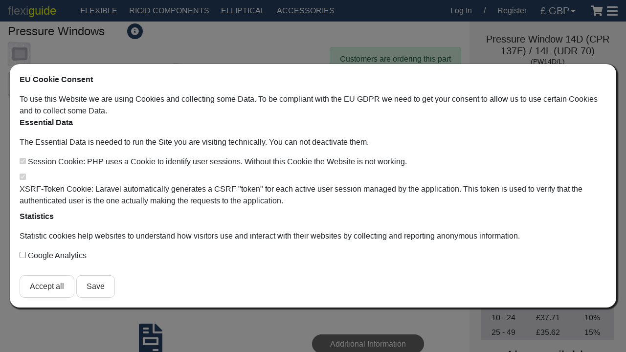

--- FILE ---
content_type: text/html; charset=UTF-8
request_url: https://flexiguide.com/pressure-windows/PW14D/L
body_size: 110452
content:
<!doctype html>
<html class="" lang="en">
  <head>
    <meta charset="utf-8">
    <meta name="viewport" content="width=device-width, initial-scale=1, shrink-to-fit=no">
    <meta name="csrf-token" content="cooJH70pXHxsSO8ArL2fG6W0SpfhC03X8vzk8mXZ">
    <link rel="stylesheet" href="/css/style.css?id=1c75dadd30794ec558e8e74ec9423d95">

    <link rel="icon" type="image/jpg" href="/favicon.jpg"/>

    <title>Flexiguide UK</title>

                      
        <script src="https://cdn.jsdelivr.net/npm/chart.js@2.8.0"></script>








  </head>
  <body id="product" class="canScroll  loggedout ">

      <style>
    .eu-popup-wrap{
        content: '';
        position: fixed;
        width: 100vw;
        height: 100vh;
        background-color: rgba(0,0,0,0.5);
        z-index: 9998;
    }
    .eu-popup{
        position:fixed;
        display: flex;
        justify-content: center;
        align-items: center;
        align-content: center;
        padding: 20px;
        z-index: 9999;
        flex-wrap: wrap;
        background-color: white;
        box-shadow: 2px 2px 2px 2px rgba(0,0,0,0.75);
        margin: 20px;
        border-radius: 20px;
        top: 50%;
        transform: translateY(-50%);
    }
    .eu-popup-button {
        background-color: white;
        padding: 10px;
        padding-left: 20px;
        padding-right: 20px;
        border: 1px lightgray solid;
        border-radius: 10px;
    }

    .eu-popup-button:hover {
        background-color: lightgray;
        cursor: pointer;
    }
</style>
<script>
    function euCookieConsentSetCheckboxesByClassName(classname) {
        checkboxes = document.getElementsByClassName('eu-cookie-consent-cookie');
        for (i = 0; i < checkboxes.length; i++) {
            checkboxes[i].setAttribute('checked', 'checked');
            checkboxes[i].checked = true;
        }
    }
</script>
<div class="eu-popup-wrap">
    
    <div style="" class="eu-popup">
        
                    <div style="width: 100%">
                <p>
                    <b>
                        
                                                    EU Cookie Consent
                                            </b>
                </p>
            </div>
                
                    <div style="width: 100%">
                                    To use this Website we are using Cookies and collecting some Data. To be compliant with the EU GDPR we need to get your consent to allow us to use certain Cookies and to collect some Data.
                            </div>
        
        
        <form action="/saveTheCookie" method="POST">
            <div style="width: 100%;">

                                    <div>
    
            
        <p>
            <b>
                                    Essential Data
                            </b>
        </p>
        <p>
            
                                                The Essential Data is needed to run the Site you are visiting technically. You can not deactivate them.
                                    </p>
        
                    <div>
    
        
    <input type="checkbox" id="session" name="session" class="eu-cookie-consent-category-essential eu-cookie-consent-cookie" value="1"   checked="checked" disabled="disabled"  }}>
    
            <input type="hidden" name="session" value="1">
        <label for="session">
                    Session Cookie: PHP uses a Cookie to identify user sessions. Without this Cookie the Website is not working.
            </label>
</div>
                    <div>
    
        
    <input type="checkbox" id="xsrf-token" name="xsrf-token" class="eu-cookie-consent-category-essential eu-cookie-consent-cookie" value="1"   checked="checked" disabled="disabled"  }}>
    
            <input type="hidden" name="xsrf-token" value="1">
        <label for="xsrf-token">
                    XSRF-Token Cookie: Laravel automatically generates a CSRF &quot;token&quot; for each active user session managed by the application. This token is used to verify that the authenticated user is the one actually making the requests to the application.
            </label>
</div>
            </div>
                                    <div>
    
            
        <p>
            <b>
                                    Statistics
                            </b>
        </p>
        <p>
            
                                                Statistic cookies help websites to understand how visitors use and interact with their websites by collecting and reporting anonymous information.
                                    </p>
        
                    <div>
    
        
    <input type="checkbox" id="statistics_googleAnalytics" name="statistics_googleAnalytics" class="eu-cookie-consent-category-statistics eu-cookie-consent-cookie" value="1"   }}>
    
        <label for="statistics_googleAnalytics">
                    Google Analytics
            </label>
</div>
            </div>
                            </div>
            <div style="margin-top: 20px;">
                                    <button class="eu-popup-button"
                            onclick="euCookieConsentSetCheckboxesByClassName('eu-cookie-consent-cookie');">
                                                    Accept all
                                            </button>
                                <button id="saveButton" type="submit" class="eu-popup-button">
                                            Save
                                    </button>
            </div>
        </form>
    </div>
</div>

   
    <div id="app">
      
    <nav id="flexiguide-navbar" class="navbar navbar-expand-lg justify-content-lg-center">
    <div class="container-fluid px-0">

        <a class="navbar-brand" href="https://flexiguide.com">
            flexi<span>guide</span>

        </a>




        <div class="collapse navbar-collapse" id="navbarSupportedContent">
            <ul class="navbar-nav pl-4">
                                                        <li class="nav-item dropdown megamenu">
                        <a class="nav-link" href="" id="navbarDropdown-flexible" role="button" data-toggle="dropdown" aria-haspopup="true" aria-expanded="false">
                            FLEXIBLE
                        </a>
                        <div aria-labelledby="megamenu" class="dropdown-menu rounded-0 border-0 p-0 m-0">
                            <div class="container-fluid container-xl px-0">
                                <div class="row text-white rounded-0 m-0 no-gutters w-100">
                                    <div class="col-xl-8 col-lg-9">
                                        <div class="row row-group">
                                            <div class="col">
                                                <ul class="list-unstyled">
                                                                                                            <li class="nav-item">
                                                            <a href="https://flexiguide.com/product-builder?pt=FT" class="nav-link pb-0" data-img-target=#IMG-product-builderptFT>
                                                                Flexible Twistable Waveguide
                                                            </a>
                                                        </li>
                                                                                                            <li class="nav-item">
                                                            <a href="https://flexiguide.com/flex-hangers/products" class="nav-link pb-0" data-img-target=#IMG-flex-hangersproducts>
                                                                Flexible Waveguide Hangers
                                                            </a>
                                                        </li>
                                                                                                            <li class="nav-item">
                                                            <a href="https://flexiguide.com/flex-twist/products" class="nav-link pb-0" data-img-target=#IMG-flex-twistproducts>
                                                                Quick Release Waveguide
                                                            </a>
                                                        </li>
                                                                                                    </ul>
                                            </div>
                                        </div>
                                    </div>
                                    <div class="col-lg-4 col-md-3 px-0 d-none d-xl-inline-block text-right">
                                                                                                                                    <img id=IMG-product-builderptFT data-lazy-src="https://fgmedialibrary.blob.core.windows.net/medialibrary/Product Builder/headers/flex_twist.jpg" alt="Flexible Twistable Waveguide" class="img-fluid d-none">
                                                                                                                                                                                <img id=IMG-flex-hangersproducts data-lazy-src="https://fgmedialibrary.blob.core.windows.net/medialibrary/catagoryheaders/photos/Flexible%20Waveguide%20Hangers%20Header.png" alt="Flexible Waveguide Hangers" class="img-fluid d-none">
                                                                                                                                                                                <img id=IMG-flex-twistproducts data-lazy-src="https://fgmedialibrary.blob.core.windows.net/medialibrary/quick release/photos/QR Flex Twist.png" alt="Quick Release Waveguide" class="img-fluid d-none">
                                                                                                                        </div>
                                </div>
                            </div>
                        </div>
                    </li>
                                                        <li class="nav-item dropdown megamenu">
                        <a class="nav-link" href="" id="navbarDropdown-rigid-components" role="button" data-toggle="dropdown" aria-haspopup="true" aria-expanded="false">
                            RIGID COMPONENTS
                        </a>
                        <div aria-labelledby="megamenu" class="dropdown-menu rounded-0 border-0 p-0 m-0">
                            <div class="container-fluid container-xl px-0">
                                <div class="row text-white rounded-0 m-0 no-gutters w-100">
                                    <div class="col-xl-8 col-lg-9">
                                        <div class="row row-group">
                                            <div class="col">
                                                <ul class="list-unstyled">
                                                                                                            <li class="nav-item">
                                                            <a href="https://flexiguide.com/product-builder?pt=RS" class="nav-link pb-0" data-img-target=#IMG-product-builderptRS>
                                                                Rigid Straights
                                                            </a>
                                                        </li>
                                                                                                            <li class="nav-item">
                                                            <a href="https://flexiguide.com/product-builder?pt=RA1" class="nav-link pb-0" data-img-target=#IMG-product-builderptRA1>
                                                                Single Bend (configurable)
                                                            </a>
                                                        </li>
                                                                                                            <li class="nav-item">
                                                            <a href="https://flexiguide.com/product-builder?pt=RA2" class="nav-link pb-0" data-img-target=#IMG-product-builderptRA2>
                                                                Double Bend (configurable)
                                                            </a>
                                                        </li>
                                                                                                            <li class="nav-item">
                                                            <a href="https://flexiguide.com/product-builder?pt=RT" class="nav-link pb-0" data-img-target=#IMG-product-builderptRT>
                                                                Waveguide Twists
                                                            </a>
                                                        </li>
                                                                                                            <li class="nav-item">
                                                            <a href="https://flexiguide.com/product-builder?pt=CB" class="nav-link pb-0" data-img-target=#IMG-product-builderptCB>
                                                                Compact Bends
                                                            </a>
                                                        </li>
                                                                                                            <li class="nav-item">
                                                            <a href="https://flexiguide.com/rigid-twists/products" class="nav-link pb-0" data-img-target=#IMG-rigid-twistsproducts>
                                                                Rigid Twists (Super Twists)
                                                            </a>
                                                        </li>
                                                                                                            <li class="nav-item">
                                                            <a href="https://flexiguide.com/product-builder?pt=CM" class="nav-link pb-0" data-img-target=#IMG-product-builderptCM>
                                                                Waveguide To Coax Adaptors
                                                            </a>
                                                        </li>
                                                                                                            <li class="nav-item">
                                                            <a href="https://flexiguide.com/product-builder?pt=CS" class="nav-link pb-0" data-img-target=#IMG-product-builderptCS>
                                                                Cross-Series Transitions
                                                            </a>
                                                        </li>
                                                                                                            <li class="nav-item">
                                                            <a href="https://flexiguide.com/product-builder?pt=RS" class="nav-link pb-0" data-img-target=#IMG-product-builderptRS>
                                                                In-Series Transitions
                                                            </a>
                                                        </li>
                                                                                                            <li class="nav-item">
                                                            <a href="https://flexiguide.com/plain-shims/products" class="nav-link pb-0" data-img-target=#IMG-plain-shimsproducts>
                                                                Plain Shims
                                                            </a>
                                                        </li>
                                                                                                            <li class="nav-item">
                                                            <a href="https://flexiguide.com/sealing-shims/products" class="nav-link pb-0" data-img-target=#IMG-sealing-shimsproducts>
                                                                Sealing Shims
                                                            </a>
                                                        </li>
                                                                                                            <li class="nav-item">
                                                            <a href="https://flexiguide.com/pressure-windows/products" class="nav-link pb-0" data-img-target=#IMG-pressure-windowsproducts>
                                                                Pressure Windows
                                                            </a>
                                                        </li>
                                                                                                            <li class="nav-item">
                                                            <a href="https://flexiguide.com/pressure-inlets/products" class="nav-link pb-0" data-img-target=#IMG-pressure-inletsproducts>
                                                                Pressure Inlets
                                                            </a>
                                                        </li>
                                                                                                            <li class="nav-item">
                                                            <a href="https://flexiguide.com/Rigid-hangers/products" class="nav-link pb-0" data-img-target=#IMG-Rigid-hangersproducts>
                                                                Rigid Waveguide Hangers
                                                            </a>
                                                        </li>
                                                                                                    </ul>
                                            </div>
                                        </div>
                                    </div>
                                    <div class="col-lg-4 col-md-3 px-0 d-none d-xl-inline-block text-right">
                                                                                                                                    <img id=IMG-product-builderptRS data-lazy-src="https://fgmedialibrary.blob.core.windows.net/medialibrary/Product Builder/headers/rigid_straight.jpg" alt="Rigid Straights" class="img-fluid d-none">
                                                                                                                                                                                <img id=IMG-product-builderptRA1 data-lazy-src="https://fgmedialibrary.blob.core.windows.net/medialibrary/Product Builder/headers/single_bend.jpg" alt="Single Bend (configurable)" class="img-fluid d-none">
                                                                                                                                                                                <img id=IMG-product-builderptRA2 data-lazy-src="https://fgmedialibrary.blob.core.windows.net/medialibrary/Product Builder/headers/double_bend.jpg" alt="Double Bend (configurable)" class="img-fluid d-none">
                                                                                                                                                                                <img id=IMG-product-builderptRT data-lazy-src="https://fgmedialibrary.blob.core.windows.net/medialibrary/Product Builder/headers/super_twist.jpg" alt="Waveguide Twists" class="img-fluid d-none">
                                                                                                                                                                                <img id=IMG-product-builderptCB data-lazy-src="https://fgmedialibrary.blob.core.windows.net/medialibrary/Product Builder/headers/compact_bend.jpg" alt="Compact Bends" class="img-fluid d-none">
                                                                                                                                                                                <img id=IMG-rigid-twistsproducts data-lazy-src="https://fgmedialibrary.blob.core.windows.net/medialibrary/catagoryheaders/photos/SuperTwists header.png" alt="Rigid Twists (Super Twists)" class="img-fluid d-none">
                                                                                                                                                                                <img id=IMG-product-builderptCM data-lazy-src="https://fgmedialibrary.blob.core.windows.net/medialibrary/Product Builder/headers/coax_adaptor.jpg" alt="Waveguide To Coax Adaptors" class="img-fluid d-none">
                                                                                                                                                                                <img id=IMG-product-builderptCS data-lazy-src="https://fgmedialibrary.blob.core.windows.net/medialibrary/Product Builder/headers/cross_series.jpg" alt="Cross-Series Transitions" class="img-fluid d-none">
                                                                                                                                                                                <img id=IMG-product-builderptRS data-lazy-src="https://fgmedialibrary.blob.core.windows.net/medialibrary/catagoryheaders/photos/In-Series Transitions Header.png" alt="In-Series Transitions" class="img-fluid d-none">
                                                                                                                                                                                <img id=IMG-plain-shimsproducts data-lazy-src="https://fgmedialibrary.blob.core.windows.net/medialibrary/catagoryheaders/photos/Plain Shims Header.png" alt="Plain Shims" class="img-fluid d-none">
                                                                                                                                                                                <img id=IMG-sealing-shimsproducts data-lazy-src="https://fgmedialibrary.blob.core.windows.net/medialibrary/catagoryheaders/photos/Sealing Shims Header.png" alt="Sealing Shims" class="img-fluid d-none">
                                                                                                                                                                                <img id=IMG-pressure-windowsproducts data-lazy-src="https://fgmedialibrary.blob.core.windows.net/medialibrary/catagoryheaders/photos/pressure windows.png" alt="Pressure Windows" class="img-fluid d-none">
                                                                                                                                                                                <img id=IMG-pressure-inletsproducts data-lazy-src="https://fgmedialibrary.blob.core.windows.net/medialibrary/catagoryheaders/photos/Pressure Inlets Header.png" alt="Pressure Inlets" class="img-fluid d-none">
                                                                                                                                                                                <img id=IMG-Rigid-hangersproducts data-lazy-src="https://fgmedialibrary.blob.core.windows.net/medialibrary/catagoryheaders/photos/Rigid Waveguide Hangers Header.png" alt="Rigid Waveguide Hangers" class="img-fluid d-none">
                                                                                                                        </div>
                                </div>
                            </div>
                        </div>
                    </li>
                                                        <li class="nav-item dropdown megamenu">
                        <a class="nav-link" href="" id="navbarDropdown-elliptical" role="button" data-toggle="dropdown" aria-haspopup="true" aria-expanded="false">
                            ELLIPTICAL
                        </a>
                        <div aria-labelledby="megamenu" class="dropdown-menu rounded-0 border-0 p-0 m-0">
                            <div class="container-fluid container-xl px-0">
                                <div class="row text-white rounded-0 m-0 no-gutters w-100">
                                    <div class="col-xl-8 col-lg-9">
                                        <div class="row row-group">
                                            <div class="col">
                                                <ul class="list-unstyled">
                                                                                                            <li class="nav-item">
                                                            <a href="https://flexiguide.com/elliptical-transitions/products" class="nav-link pb-0" data-img-target=#IMG-elliptical-transitionsproducts>
                                                                Elliptical Transitions
                                                            </a>
                                                        </li>
                                                                                                            <li class="nav-item">
                                                            <a href="https://flexiguide.com/grounding-kits/products" class="nav-link pb-0" data-img-target=#IMG-grounding-kitsproducts>
                                                                Grounding Kits
                                                            </a>
                                                        </li>
                                                                                                            <li class="nav-item">
                                                            <a href="https://flexiguide.com/hoisting-grips/products" class="nav-link pb-0" data-img-target=#IMG-hoisting-gripsproducts>
                                                                Hoisting Grips
                                                            </a>
                                                        </li>
                                                                                                    </ul>
                                            </div>
                                        </div>
                                    </div>
                                    <div class="col-lg-4 col-md-3 px-0 d-none d-xl-inline-block text-right">
                                                                                                                                    <img id=IMG-elliptical-transitionsproducts data-lazy-src="https://fgmedialibrary.blob.core.windows.net/medialibrary/catagoryheaders/photos/Elliptical Transitions.png" alt="Elliptical Transitions" class="img-fluid d-none">
                                                                                                                                                                                <img id=IMG-grounding-kitsproducts data-lazy-src="https://fgmedialibrary.blob.core.windows.net/medialibrary/catagoryheaders/photos/Grounding Kits Header.png" alt="Grounding Kits" class="img-fluid d-none">
                                                                                                                                                                                <img id=IMG-hoisting-gripsproducts data-lazy-src="https://fgmedialibrary.blob.core.windows.net/medialibrary/catagoryheaders/photos/Hoisting Grips header.png" alt="Hoisting Grips" class="img-fluid d-none">
                                                                                                                        </div>
                                </div>
                            </div>
                        </div>
                    </li>
                                                        <li class="nav-item dropdown megamenu">
                        <a class="nav-link" href="" id="navbarDropdown-accessories" role="button" data-toggle="dropdown" aria-haspopup="true" aria-expanded="false">
                            ACCESSORIES
                        </a>
                        <div aria-labelledby="megamenu" class="dropdown-menu rounded-0 border-0 p-0 m-0">
                            <div class="container-fluid container-xl px-0">
                                <div class="row text-white rounded-0 m-0 no-gutters w-100">
                                    <div class="col-xl-8 col-lg-9">
                                        <div class="row row-group">
                                            <div class="col">
                                                <ul class="list-unstyled">
                                                                                                            <li class="nav-item">
                                                            <a href="https://flexiguide.com/flex-hangers/products" class="nav-link pb-0" data-img-target=#IMG-flex-hangersproducts>
                                                                Flexible Waveguide Hangers
                                                            </a>
                                                        </li>
                                                                                                            <li class="nav-item">
                                                            <a href="https://flexiguide.com/Rigid-hangers/products" class="nav-link pb-0" data-img-target=#IMG-Rigid-hangersproducts>
                                                                Rigid Waveguide Hangers
                                                            </a>
                                                        </li>
                                                                                                            <li class="nav-item">
                                                            <a href="https://flexiguide.com/pressurisation/products" class="nav-link pb-0" data-img-target=#IMG-pressurisationproducts>
                                                                Pressurisation Equipment
                                                            </a>
                                                        </li>
                                                                                                            <li class="nav-item">
                                                            <a href="https://flexiguide.com/gaskets-orings/products" class="nav-link pb-0" data-img-target=#IMG-gaskets-oringsproducts>
                                                                Gaskets and O-rings
                                                            </a>
                                                        </li>
                                                                                                            <li class="nav-item">
                                                            <a href="https://flexiguide.com/fixing-kits/products" class="nav-link pb-0" data-img-target=#IMG-fixing-kitsproducts>
                                                                Fixing Kits
                                                            </a>
                                                        </li>
                                                                                                            <li class="nav-item">
                                                            <a href="https://flexiguide.com/flange-caps/products" class="nav-link pb-0" data-img-target=#IMG-flange-capsproducts>
                                                                Flange Caps
                                                            </a>
                                                        </li>
                                                                                                            <li class="nav-item">
                                                            <a href="https://flexiguide.com/connector-caps/products" class="nav-link pb-0" data-img-target=#IMG-connector-capsproducts>
                                                                Connector Caps
                                                            </a>
                                                        </li>
                                                                                                            <li class="nav-item">
                                                            <a href="https://flexiguide.com/quick-release-adaptors/products" class="nav-link pb-0" data-img-target=#IMG-quick-release-adaptorsproducts>
                                                                Quick Release Adaptors
                                                            </a>
                                                        </li>
                                                                                                            <li class="nav-item">
                                                            <a href="https://flexiguide.com/dowels/products" class="nav-link pb-0" data-img-target=#IMG-dowelsproducts>
                                                                Dowels, captive screws and rareities
                                                            </a>
                                                        </li>
                                                                                                    </ul>
                                            </div>
                                        </div>
                                    </div>
                                    <div class="col-lg-4 col-md-3 px-0 d-none d-xl-inline-block text-right">
                                                                                                                                    <img id=IMG-flex-hangersproducts data-lazy-src="https://fgmedialibrary.blob.core.windows.net/medialibrary/catagoryheaders/photos/Flexible%20Waveguide%20Hangers%20Header.png" alt="Flexible Waveguide Hangers" class="img-fluid d-none">
                                                                                                                                                                                <img id=IMG-Rigid-hangersproducts data-lazy-src="https://fgmedialibrary.blob.core.windows.net/medialibrary/catagoryheaders/photos/Rigid Waveguide Hangers Header.png" alt="Rigid Waveguide Hangers" class="img-fluid d-none">
                                                                                                                                                                                <img id=IMG-pressurisationproducts data-lazy-src="https://fgmedialibrary.blob.core.windows.net/medialibrary/catagoryheaders/photos/Pressure Fittings Header.png" alt="Pressurisation Equipment" class="img-fluid d-none">
                                                                                                                                                                                <img id=IMG-gaskets-oringsproducts data-lazy-src="https://fgmedialibrary.blob.core.windows.net/medialibrary/catagoryheaders/photos/Gaskets &amp; O-rings Header.png" alt="Gaskets and O-rings" class="img-fluid d-none">
                                                                                                                                                                                <img id=IMG-fixing-kitsproducts data-lazy-src="https://fgmedialibrary.blob.core.windows.net/medialibrary/catagoryheaders/photos/Fixing Kits Header.png" alt="Fixing Kits" class="img-fluid d-none">
                                                                                                                                                                                <img id=IMG-flange-capsproducts data-lazy-src="https://fgmedialibrary.blob.core.windows.net/medialibrary/catagoryheaders/photos/Flange Caps Header.png" alt="Flange Caps" class="img-fluid d-none">
                                                                                                                                                                                <img id=IMG-connector-capsproducts data-lazy-src="https://fgmedialibrary.blob.core.windows.net/medialibrary/catagoryheaders/photos/Connector Caps.png" alt="Connector Caps" class="img-fluid d-none">
                                                                                                                                                                                <img id=IMG-quick-release-adaptorsproducts data-lazy-src="https://fgmedialibrary.blob.core.windows.net/medialibrary/catagoryheaders/photos/Quick Release Adapters.png" alt="Quick Release Adaptors" class="img-fluid d-none">
                                                                                                                                                                                <img id=IMG-dowelsproducts data-lazy-src="https://fgmedialibrary.blob.core.windows.net/medialibrary/fixing kits/photos/100014.png" alt="Dowels, captive screws and rareities" class="img-fluid d-none">
                                                                                                                        </div>
                                </div>
                            </div>
                        </div>
                    </li>
                                                                        </ul>
        </div>
        <div class="d-flex justify-content-end">
            <ul class="navbar-nav nav-icon-wrap text-right">
                                                            <li class="nav-item d-none d-sm-inline">
                            <a href="/login" class="nav-link">
                                Log In
                            </a>
                        </li>

                        <li class="nav-item d-none d-sm-inline">
                            <span class="nav-link text-white">/</span>
                        </li>

                        <li class="nav-item d-none d-sm-inline">
                            <a href="/register" class="nav-link">
                                Register
                            </a>
                        </li>
                    
                    <li class="nav-item shadow-none" >
                        <div class="input-group nav-link currency-select shadow-none px-0">
                            <select id="currency" class="custom-select shadow-none">
                                                                                                            <option value=1 >
                                            £ GBP
                                        </option>
                                                                            <option value=2 >
                                            $ USD
                                        </option>
                                                                            <option value=3 >
                                            € EUR
                                        </option>
                                                                                                </select>
                        </div>
                    </li>

                    <li id="cart-icon" class="nav-item">
                        <a href="https://flexiguide.com/cart" class="nav-link">
                            <i class="fas fa-shopping-cart fa-lg nav-icon"></i>
                                                    </a>
                    </li>
                            </ul>
            <button type="button" class="btn btn-link p-0 shadow-none sidenav-toggle" data-toggle="modal" data-target="#sidenav" aria-label="Menu">
                <i class="fas fa-bars"></i>
            </button>
        </div>
    </div>
</nav>

<div class="modal fade" id="sidenav" tabindex="-1" role="dialog" aria-labelledby="exampleModalLabel1" aria-hidden="true">
    <div class="modal-dialog modal-dialog-slideout modal-sm" role="document">
        <div class="modal-content">
            <div class="modal-header">
                <div class="row">
                    
                    <div class="col-auto ml-auto text-right">
                        <button type="button" class="close" data-dismiss="modal" aria-label="Close">
                            <span aria-hidden="true">×</span>
                        </button>
                    </div>
                </div>
            </div>
            <div class="modal-body">
                <ul class="list-unstyled">
                                            <li class="nav-item dropdown d-block">
                            <a class="nav-link" href="" id="navbarDropdown-flexible" role="button" data-toggle="dropdown" aria-haspopup="true" aria-expanded="false">
                                FLEXIBLE
                            </a>
                            <div class="dropdown-menu rounded-0 border-0 p-0 m-0 position-relative">
                                <ul class="list-unstyled">
                                                                            <li class="nav-item">
                                            <a href="https://flexiguide.com/product-builder?pt=FT" class="nav-link pb-0">
                                                Flexible Twistable Waveguide
                                            </a>
                                        </li>
                                                                            <li class="nav-item">
                                            <a href="https://flexiguide.com/flex-hangers/products" class="nav-link pb-0">
                                                Flexible Waveguide Hangers
                                            </a>
                                        </li>
                                                                            <li class="nav-item">
                                            <a href="https://flexiguide.com/flex-twist/products" class="nav-link pb-0">
                                                Quick Release Waveguide
                                            </a>
                                        </li>
                                                                    </ul>
                            </div>
                        </li>
                                            <li class="nav-item dropdown d-block">
                            <a class="nav-link" href="" id="navbarDropdown-rigid-components" role="button" data-toggle="dropdown" aria-haspopup="true" aria-expanded="false">
                                RIGID COMPONENTS
                            </a>
                            <div class="dropdown-menu rounded-0 border-0 p-0 m-0 position-relative">
                                <ul class="list-unstyled">
                                                                            <li class="nav-item">
                                            <a href="https://flexiguide.com/product-builder?pt=RS" class="nav-link pb-0">
                                                Rigid Straights
                                            </a>
                                        </li>
                                                                            <li class="nav-item">
                                            <a href="https://flexiguide.com/product-builder?pt=RA1" class="nav-link pb-0">
                                                Single Bend (configurable)
                                            </a>
                                        </li>
                                                                            <li class="nav-item">
                                            <a href="https://flexiguide.com/product-builder?pt=RA2" class="nav-link pb-0">
                                                Double Bend (configurable)
                                            </a>
                                        </li>
                                                                            <li class="nav-item">
                                            <a href="https://flexiguide.com/product-builder?pt=RT" class="nav-link pb-0">
                                                Waveguide Twists
                                            </a>
                                        </li>
                                                                            <li class="nav-item">
                                            <a href="https://flexiguide.com/product-builder?pt=CB" class="nav-link pb-0">
                                                Compact Bends
                                            </a>
                                        </li>
                                                                            <li class="nav-item">
                                            <a href="https://flexiguide.com/rigid-twists/products" class="nav-link pb-0">
                                                Rigid Twists (Super Twists)
                                            </a>
                                        </li>
                                                                            <li class="nav-item">
                                            <a href="https://flexiguide.com/product-builder?pt=CM" class="nav-link pb-0">
                                                Waveguide To Coax Adaptors
                                            </a>
                                        </li>
                                                                            <li class="nav-item">
                                            <a href="https://flexiguide.com/product-builder?pt=CS" class="nav-link pb-0">
                                                Cross-Series Transitions
                                            </a>
                                        </li>
                                                                            <li class="nav-item">
                                            <a href="https://flexiguide.com/product-builder?pt=RS" class="nav-link pb-0">
                                                In-Series Transitions
                                            </a>
                                        </li>
                                                                            <li class="nav-item">
                                            <a href="https://flexiguide.com/plain-shims/products" class="nav-link pb-0">
                                                Plain Shims
                                            </a>
                                        </li>
                                                                            <li class="nav-item">
                                            <a href="https://flexiguide.com/sealing-shims/products" class="nav-link pb-0">
                                                Sealing Shims
                                            </a>
                                        </li>
                                                                            <li class="nav-item">
                                            <a href="https://flexiguide.com/pressure-windows/products" class="nav-link pb-0">
                                                Pressure Windows
                                            </a>
                                        </li>
                                                                            <li class="nav-item">
                                            <a href="https://flexiguide.com/pressure-inlets/products" class="nav-link pb-0">
                                                Pressure Inlets
                                            </a>
                                        </li>
                                                                            <li class="nav-item">
                                            <a href="https://flexiguide.com/Rigid-hangers/products" class="nav-link pb-0">
                                                Rigid Waveguide Hangers
                                            </a>
                                        </li>
                                                                    </ul>
                            </div>
                        </li>
                                            <li class="nav-item dropdown d-block">
                            <a class="nav-link" href="" id="navbarDropdown-elliptical" role="button" data-toggle="dropdown" aria-haspopup="true" aria-expanded="false">
                                ELLIPTICAL
                            </a>
                            <div class="dropdown-menu rounded-0 border-0 p-0 m-0 position-relative">
                                <ul class="list-unstyled">
                                                                            <li class="nav-item">
                                            <a href="https://flexiguide.com/elliptical-transitions/products" class="nav-link pb-0">
                                                Elliptical Transitions
                                            </a>
                                        </li>
                                                                            <li class="nav-item">
                                            <a href="https://flexiguide.com/grounding-kits/products" class="nav-link pb-0">
                                                Grounding Kits
                                            </a>
                                        </li>
                                                                            <li class="nav-item">
                                            <a href="https://flexiguide.com/hoisting-grips/products" class="nav-link pb-0">
                                                Hoisting Grips
                                            </a>
                                        </li>
                                                                    </ul>
                            </div>
                        </li>
                                            <li class="nav-item dropdown d-block">
                            <a class="nav-link" href="" id="navbarDropdown-accessories" role="button" data-toggle="dropdown" aria-haspopup="true" aria-expanded="false">
                                ACCESSORIES
                            </a>
                            <div class="dropdown-menu rounded-0 border-0 p-0 m-0 position-relative">
                                <ul class="list-unstyled">
                                                                            <li class="nav-item">
                                            <a href="https://flexiguide.com/flex-hangers/products" class="nav-link pb-0">
                                                Flexible Waveguide Hangers
                                            </a>
                                        </li>
                                                                            <li class="nav-item">
                                            <a href="https://flexiguide.com/Rigid-hangers/products" class="nav-link pb-0">
                                                Rigid Waveguide Hangers
                                            </a>
                                        </li>
                                                                            <li class="nav-item">
                                            <a href="https://flexiguide.com/pressurisation/products" class="nav-link pb-0">
                                                Pressurisation Equipment
                                            </a>
                                        </li>
                                                                            <li class="nav-item">
                                            <a href="https://flexiguide.com/gaskets-orings/products" class="nav-link pb-0">
                                                Gaskets and O-rings
                                            </a>
                                        </li>
                                                                            <li class="nav-item">
                                            <a href="https://flexiguide.com/fixing-kits/products" class="nav-link pb-0">
                                                Fixing Kits
                                            </a>
                                        </li>
                                                                            <li class="nav-item">
                                            <a href="https://flexiguide.com/flange-caps/products" class="nav-link pb-0">
                                                Flange Caps
                                            </a>
                                        </li>
                                                                            <li class="nav-item">
                                            <a href="https://flexiguide.com/connector-caps/products" class="nav-link pb-0">
                                                Connector Caps
                                            </a>
                                        </li>
                                                                            <li class="nav-item">
                                            <a href="https://flexiguide.com/quick-release-adaptors/products" class="nav-link pb-0">
                                                Quick Release Adaptors
                                            </a>
                                        </li>
                                                                            <li class="nav-item">
                                            <a href="https://flexiguide.com/dowels/products" class="nav-link pb-0">
                                                Dowels, captive screws and rareities
                                            </a>
                                        </li>
                                                                    </ul>
                            </div>
                        </li>
                                            <li class="nav-item dropdown d-block">
                            <a class="nav-link" href="" id="navbarDropdown-company" role="button" data-toggle="dropdown" aria-haspopup="true" aria-expanded="false">
                                COMPANY
                            </a>
                            <div class="dropdown-menu rounded-0 border-0 p-0 m-0 position-relative">
                                <ul class="list-unstyled">
                                                                            <li class="nav-item">
                                            <a href="https://flexiguide.com/about" class="nav-link pb-0">
                                                About Us
                                            </a>
                                        </li>
                                                                            <li class="nav-item">
                                            <a href="https://flexiguide.com/logistics" class="nav-link pb-0">
                                                Global Logistics
                                            </a>
                                        </li>
                                                                            <li class="nav-item">
                                            <a href="https://flexiguide.com/cookie-policy" class="nav-link pb-0">
                                                Cookie Policy
                                            </a>
                                        </li>
                                                                            <li class="nav-item">
                                            <a href="https://flexiguide.com/terms-conditions" class="nav-link pb-0">
                                                T&amp;C
                                            </a>
                                        </li>
                                                                    </ul>
                            </div>
                        </li>
                    
                        <li class="nav-item">
                            <a href="/contact" class="nav-link text-uppercase">
                                Contact us
                            </a>
                        </li>

                                                                        <li class="nav-item">
                                <a href="/login" class="nav-link text-uppercase">
                                    Log In
                                </a>
                            </li>

                            <li class="nav-item">
                                <a href="/register" class="nav-link text-uppercase">
                                    Register
                                </a>
                            </li>
                                            
                                    </ul>
            </div>
        </div>
    </div>
</div>

    <div class="fps-page fps-fw" data-background="false" data-dropdown-background="false" data-color="navbar-light">
        <div class="fps-container pb-0">
            <div class="fps-section pb-0">
                <div class="fps-content p-0 flex-grow-1 fps-scrollable-content">
                    <div class="fps-inner-content">
                        <div class="row h-100 m-0 no-gutters">
                            <div class="col-xl-9 col-lg-8 section-copy image-wrap">
                                <div class="row text-left align-items-center mt-1">
                                    <div class="col-auto text-left">
                                        <h1 class="m-0 px-3">Pressure Windows</h1>
                                    </div>
                                    <div class="col-auto mr-auto">
                                        <button type="button" class="btn btn-primary info-button p-0 m-0" data-toggle="modal" data-target="#infoModal" style="width: 2rem; height: 2rem; border: 0; border-radius: 100%; position: relative;">
                                            <i class="fas fa-info-circle" style="position: absolute; top: 50%; left: 50%; transform: translate(-50%, -50%);"></i>
                                        </button>
                                    </div>
                                </div>
                                <section class="row">
                                    <div class="col-auto thumbnails pl-4">
                                        <div class="row">
                                            <div class="col">
                                                <ul id="product-images-list" class="list-unstyled">
                                                                                                                                                                        <li>
                                                                <img src="https://fgmedialibrary.blob.core.windows.net/medialibrary/pressure windows/photos/PW14DL-5.png" alt="PW14D/L-0" class="img-fluid thumb">
                                                            </li>
                                                                                                                                                                                                                                <li>
                                                                <img src="https://fgmedialibrary.blob.core.windows.net/medialibrary/pressure windows/photos/PW14DL-6.png" alt="PW14D/L-1" class="img-fluid thumb">
                                                            </li>
                                                                                                                                                            </ul>
                                            </div>
                                        </div>
                                    </div>
                                    <div class="col text-center">
                                        <div class="row d-none d-lg-flex">
                                            <div class="col position-relative">
                                                                                                    <img src="https://fgmedialibrary.blob.core.windows.net/medialibrary/pressure windows/photos/PW14DL-5.png" class="img-fluid main-image" alt="PW14D/L">
                                                
                                                                                                    <div class="stock-info-message">
                                                        <div class="row align-items-center mt-3">
                                                            <div class="col-auto">
                                                                <div class="alert alert-success">
                                                                    <p class="text-center mb-0">
                                                                        Customers are ordering this part
                                                                    </p>
                                                                </div>
                                                            </div>
                                                        </div>
                                                    </div>
                                                                                            </div>
                                        </div>

                                        <div class="row d-lg-none">
                                            <div class="col">
                                                <div data-slick='{"slidesToShow": 1,"slidesToScroll": 1, "infinite": true, "arrows": false, "dots": true}'>
                                                                                                            <img src="https://fgmedialibrary.blob.core.windows.net/medialibrary/pressure windows/photos/PW14DL-5.png" alt="PW14D/L-0" class="img-fluid">
                                                                                                            <img src="https://fgmedialibrary.blob.core.windows.net/medialibrary/pressure windows/photos/PW14DL-6.png" alt="PW14D/L-1" class="img-fluid">
                                                                                                    </div>
                                            </div>
                                        </div>

                                        <div class="row justify-content-center align-items-center">
                                                                                            <div class="col-lg-6 mt-3 pt-1 mb-3">
                                                    <ul class="list-unstyled list-inline mb-0">
                                                                                                                    <li class="list-inline-item">
                                                                <a href="https://fgmedialibrary.blob.core.windows.net/medialibrary/pages/assets/Overview - Pressure Windows.pdf" target="_blank" class="d-block text-center">
                                                                    <div class="row">
                                                                        <div class="col">
                                                                            <i class="fas fa-file-invoice fa-4x"></i>
                                                                        </div>
                                                                    </div>

                                                                    <div class="row">
                                                                        <div class="col">
                                                                            <p>
                                                                                Product Overview
                                                                            </p>
                                                                        </div>
                                                                    </div>
                                                                </a>
                                                            </li>
                                                                                                            </ul>
                                                </div>
                                            
                                            <div class="col-lg-6 px-5 px-lg-3 mb-3">
                                                <button class="btn btn-secondary" type="button" data-toggle="modal" data-target="#productAdditionalInformation">
                                                    Additional Information
                                                </button>
                                            </div>
                                        </div>

                                    </div>
                                </section>
                            </div>

                            <div class="col-xl-3 col-lg-4 section-copy pr-md-0 pr-lg-0 pr-xl-0">
                                <div class="h-100 p-4 bg-light-gray d-flex flex-column">
                                    <div class="row align-content-start flex-grow-1">
                                        <div class="col-12">
                                            <div class="row">
                                                <div class="col">
                                                    <h1 class="fg-heading text-dark mb-0">
                                                        Pressure Window 14D (CPR 137F)  / 14L  (UDR 70)
                                                    </h1>
                                                    <small class="mb-3 d-block">
                                                        (PW14D/L)
                                                    </small>
                                                </div>
                                            </div>
                                        </div>


                                        <div class="col-12">
                                            <p class="fg-description text-dark">
                                                WG14 / WR137 / R70 pressure window with flat flange faces for use sandwiched between two grooved flanges
                                            </p>
                                        </div>

                                                                                    <form id="product-add-to-cart" method="post" action="https://flexiguide.com/pressure-windows/PW14D/L/add-to-cart" class="col-12">
                                                <input type="hidden" name="_token" value="cooJH70pXHxsSO8ArL2fG6W0SpfhC03X8vzk8mXZ">                                                <div class="row">
                                                    <div class="col-md-12">
                                                                                                            </div>
                                                </div>

                                                <div class="row mb-3">
                                                    <div class="col-12 text-left">
                                                        <span class="bg-gray-light d-inline-block p-3">
                                                            <span class="h3">£</span>
                                                            <span id="totalCost" class="h3">41.90</span>
                                                            <span class="small"><strong>Ex VAT</strong></span>
                                                        </span>
                                                    </div>
                                                </div>

                                                <div class="row flex-grow-1">
                                                    <div class="col-sm-auto text-left">
                                                        <div class="form-group">
                                                            <label for="quantity" class="sr-only">
                                                                Quantity
                                                            </label>
                                                            <input type="number" id="quantity" name="quantity" class="form-control" min="1" value="1" style="max-width: 100px;">
                                                        </div>
                                                    </div>

                                                    <div class="col-sm">
                                                        <button class="btn btn-lg btn-success btn-block text-uppercase mb-3" type="submit">
                                                            Add To Basket
                                                        </button>


                                                                                                            </div>
                                                </div>

                                                <div class="row align-items-center mt-3 mb-3">
                                                    <div class="col-12 text-left">
                                                        <p class="text-dark text-center mb-0">
                                                            Built to order. Typical leadtime 1 days<br>
                                                            Sold individually
                                                        </p>
                                                    </div>
                                                </div>
                                            </form>
                                        
                                        <div class="col-12 mt-3">
                                            <div class="row mb-3">
                                                <div class="col">
                                                    <div>
                                                                                                                    <div class="row m-0">
                                                                <div class="col pricing-table">
                                                                    <div class="row pricing-table-row heading align-items-center">
                                                                        <div class="pricing-table-col heading  col-4 ">
                                                                            <p>
                                                                                Qty
                                                                            </p>
                                                                        </div>

                                                                        
                                                                        <div class="col pricing-table-col heading">
                                                                            <p>
                                                                                Price Each
                                                                            </p>
                                                                        </div>

                                                                        <div class="pricing-table-col heading  col-4 ">
                                                                            <p>
                                                                                Saving
                                                                            </p>
                                                                        </div>
                                                                    </div>

                                                                                                                                            <div class="row pricing-table-row content  active" data-qty-lower="1.00" data-qty-upper="4.00">
                                                                            <div class="pricing-table-col content  col-4 ">
                                                                                <p>
                                                                                    1 - 4
                                                                                </p>
                                                                            </div>

                                                                            
                                                                            <div class="pricing-table-col content  col-4 " data-price="41.90">
                                                                                <p>
                                                                                    £41.90
                                                                                </p>
                                                                            </div>

                                                                                                                                                        <div class="pricing-table-col content  col-4 ">
                                                                                <p>
                                                                                    -
                                                                                </p>
                                                                            </div>
                                                                        </div>
                                                                                                                                            <div class="row pricing-table-row content  " data-qty-lower="5.00" data-qty-upper="9.00">
                                                                            <div class="pricing-table-col content  col-4 ">
                                                                                <p>
                                                                                    5 - 9
                                                                                </p>
                                                                            </div>

                                                                            
                                                                            <div class="pricing-table-col content  col-4 " data-price="39.81">
                                                                                <p>
                                                                                    £39.81
                                                                                </p>
                                                                            </div>

                                                                                                                                                        <div class="pricing-table-col content  col-4 ">
                                                                                <p>
                                                                                    5%
                                                                                </p>
                                                                            </div>
                                                                        </div>
                                                                                                                                            <div class="row pricing-table-row content  " data-qty-lower="10.00" data-qty-upper="24.00">
                                                                            <div class="pricing-table-col content  col-4 ">
                                                                                <p>
                                                                                    10 - 24
                                                                                </p>
                                                                            </div>

                                                                            
                                                                            <div class="pricing-table-col content  col-4 " data-price="37.71">
                                                                                <p>
                                                                                    £37.71
                                                                                </p>
                                                                            </div>

                                                                                                                                                        <div class="pricing-table-col content  col-4 ">
                                                                                <p>
                                                                                    10%
                                                                                </p>
                                                                            </div>
                                                                        </div>
                                                                                                                                            <div class="row pricing-table-row content  " data-qty-lower="25.00" data-qty-upper="49.00">
                                                                            <div class="pricing-table-col content  col-4 ">
                                                                                <p>
                                                                                    25 - 49
                                                                                </p>
                                                                            </div>

                                                                            
                                                                            <div class="pricing-table-col content  col-4 " data-price="35.62">
                                                                                <p>
                                                                                    £35.62
                                                                                </p>
                                                                            </div>

                                                                                                                                                        <div class="pricing-table-col content  col-4 ">
                                                                                <p>
                                                                                    15%
                                                                                </p>
                                                                            </div>
                                                                        </div>
                                                                                                                                            <div class="row pricing-table-row content d-none " data-qty-lower="50.00" data-qty-upper="10000.00">
                                                                            <div class="pricing-table-col content  col-4 ">
                                                                                <p>
                                                                                    50 - 10000
                                                                                </p>
                                                                            </div>

                                                                            
                                                                            <div class="pricing-table-col content  col-4 " data-price="35.62">
                                                                                <p>
                                                                                    £35.62
                                                                                </p>
                                                                            </div>

                                                                                                                                                        <div class="pricing-table-col content  col-4 ">
                                                                                <p>
                                                                                    15%
                                                                                </p>
                                                                            </div>
                                                                        </div>
                                                                                                                                    </div>
                                                            </div>
                                                                                                            </div>
                                                </div>
                                            </div>
                                        </div>

                                                                            </div>

                                                                            <div class="row">
                                            <div class="col">
                                                <h2 class="mb-3 h3">
                                                    Also available
                                                </h2>

                                                <div data-slick='{"slidesToShow": 3,"slidesToScroll": 3, "infinite": true, "arrows": false, "dots": true, "autoplay": true}'>
                                                                                                            <a href="/pressure-windows/products" class="px-2">
                                                            <div class="row">
                                                                <div class="col text-center">
                                                                    <img src="https://fgmedialibrary.blob.core.windows.net/medialibrary/catagoryheaders/photos/pressure windows.png" alt="Pressure Windows
" class="img-fluid">
                                                                </div>
                                                            </div>

                                                            <div class="row align-items-end">
                                                                <div class="col text-center">
                                                                    <p class="small">
                                                                        Pressure Windows

                                                                    </p>
                                                                </div>
                                                            </div>
                                                        </a>
                                                                                                            <a href="/sealing-shims/products" class="px-2">
                                                            <div class="row">
                                                                <div class="col text-center">
                                                                    <img src="https://fgmedialibrary.blob.core.windows.net/medialibrary/catagoryheaders/photos/Sealing Shims Header.png" alt="Sealing Shims
" class="img-fluid">
                                                                </div>
                                                            </div>

                                                            <div class="row align-items-end">
                                                                <div class="col text-center">
                                                                    <p class="small">
                                                                        Sealing Shims

                                                                    </p>
                                                                </div>
                                                            </div>
                                                        </a>
                                                                                                            <a href="/product-builder?pt=FT" class="px-2">
                                                            <div class="row">
                                                                <div class="col text-center">
                                                                    <img src="https://fgmedialibrary.blob.core.windows.net/medialibrary/Product Builder/headers/flex_twist.jpg" alt="Flex - Twist Waveguide
" class="img-fluid">
                                                                </div>
                                                            </div>

                                                            <div class="row align-items-end">
                                                                <div class="col text-center">
                                                                    <p class="small">
                                                                        Flex - Twist Waveguide

                                                                    </p>
                                                                </div>
                                                            </div>
                                                        </a>
                                                                                                            <a href="/product-builder?pt=CS" class="px-2">
                                                            <div class="row">
                                                                <div class="col text-center">
                                                                    <img src="https://fgmedialibrary.blob.core.windows.net/medialibrary/Product Builder/headers/cross_series.jpg" alt="Cross-Series Transitions
" class="img-fluid">
                                                                </div>
                                                            </div>

                                                            <div class="row align-items-end">
                                                                <div class="col text-center">
                                                                    <p class="small">
                                                                        Cross-Series Transitions

                                                                    </p>
                                                                </div>
                                                            </div>
                                                        </a>
                                                                                                    </div>
                                            </div>
                                        </div>
                                                                    </div>
                            </div>
                        </div>

                        <div class="row align-items-center py-2 d-none">
                            <div class="col-xl-9 col-lg-8 image-wrap">
                                <ul class="list-unstyled list-inline m-0">
                                    <li class="list-inline-item align-middle">
                                        <button class="btn btn-white" type="button" data-toggle="modal" data-target="#productAdditionalInformation">
                                            Additional Information
                                        </button>
                                    </li>

                                    <li class="list-inline-item align-middle">
                                                                                    <p class="text-white text-center mb-0">
                                                Out of stock. Typical manufacturing lead time: 1 days
                                            </p>
                                                                            </li>
                                </ul>
                            </div>
                            <div class="col-xl-3 col-lg-4 text-center px-3">
                                <ul class="list-unstyled list-inline m-0">
                                    <li class="list-inline-item align-middle">
                                        <p class="text-white text-center mb-0">
                                            This item is sold individually<br>
                                            Minimum order Qty: 1
                                        </p>
                                    </li>
                                </ul>
                            </div>
                        </div>
                    </div>
                </div>
            </div>
        </div>
    </div>


    
    <div class="modal fade" id="contactUsModal" tabindex="-1" role="dialog" aria-labelledby="contactUsModalLabel" aria-hidden="true">
        <div class="modal-dialog" role="document">
            <form id="contact_us" method="post" action="/contact-us">
                <input type="hidden" name="_token" value="cooJH70pXHxsSO8ArL2fG6W0SpfhC03X8vzk8mXZ">                <div class="modal-content">
                    <div class="modal-header">
                        <h5 class="modal-title" id="contactUsModalLabel">Contact us</h5>
                        <button type="button" class="close" data-dismiss="modal" aria-label="Close">
                            <span aria-hidden="true">&times;</span>
                        </button>
                    </div>
                    <div class="modal-body">
                        <div class="row form-content">
                            <div class="col">
                                <div class="form-group">
                                    <label for="marketing_part_number">
                                        Part No.
                                    </label>
                                    <input type="text" id="marketing_part_number" name="marketing_part_number" class="form-control text-uppercase" readonly="readonly" value="PW14D/L">
                                </div>

                                <div class="form-group">
                                    <label for="qty">
                                        Quantity
                                    </label>
                                    <input type="number" id="qty" name="quantity" class="form-control" min="1" value="1">
                                </div>

                                <div class="form-group">
                                    <label for="name">
                                        Name
                                    </label>
                                    <input type="text" id="name" name="name" class="form-control" autocomplete="name">
                                </div>

                                <div class="form-group">
                                    <label for="email">
                                        Email
                                    </label>
                                    <input type="email" id="email" name="email" class="form-control" autocomplete="email">
                                </div>

                                <div class="form-group">
                                    <label for="message">
                                        Message
                                    </label>
                                    <textarea id="message" name="message" rows="4" class="form-control">I'm interested in this product. Please quote me.</textarea>
                                </div>
                            </div>
                        </div>
                        <div class="loading d-none">
                            <i class="fas fa-spinner fa-spin fa-2x"></i>
                        </div>
                        <div class="row message d-none">
                            <div class="col">
                                <div class="alert alert-success">
                                    <span>
                                        <strong>
                                            Message sent
                                        </strong>
                                    </span>
                                </div>
                            </div>
                        </div>
                    </div>
                    <div class="modal-footer">
                        <button type="button" class="btn btn-secondary" data-dismiss="modal">Close</button>
                        <button type="submit" class="btn btn-primary">
                            Submit message
                        </button>
                    </div>
                </div>
            </form>
        </div>
    </div>
    </div>

        <div class="modal fade" id="productAdditionalInformation" tabindex="-1" role="dialog" aria-labelledby="productAdditionalInformationLabel" aria-hidden="true">
        <div class="modal-dialog modal-lg" role="document">
            <div class="modal-content">
                <div class="modal-header">
                    <h5 class="modal-title" id="productAdditionalInformationLabel">Additional Information</h5>
                    <button type="button" class="close" data-dismiss="modal" aria-label="Close">
                        <span aria-hidden="true">&times;</span>
                    </button>
                </div>

                <div class="modal-body">
                    <div class="row">
                        <div class="col order-0 order-lg-1 technical-information-scroll">
                                                            <h2 class="mb-3">
                                    Technical Information
                                </h2>
                                <section id="technical-information" class="row">
                                    <div class="col">
                                        <div class="row">
                                            <div class="col table-responsive">
                                                <table class="table">
                                                                                                            <tr>
                                                            <td>
                                                                Product Group
                                                            </td>

                                                            <td>
                                                                Pressure window
                                                            </td>
                                                        </tr>
                                                                                                            <tr>
                                                            <td>
                                                                Part Number
                                                            </td>

                                                            <td>
                                                                PW14D/L
                                                            </td>
                                                        </tr>
                                                                                                            <tr>
                                                            <td>
                                                                Size
                                                            </td>

                                                            <td>
                                                                WG14 / WR137 / R70
                                                            </td>
                                                        </tr>
                                                                                                            <tr>
                                                            <td>
                                                                Material
                                                            </td>

                                                            <td>
                                                                Stainless Steel - A2
                                                            </td>
                                                        </tr>
                                                                                                            <tr>
                                                            <td>
                                                                Finish
                                                            </td>

                                                            <td>
                                                                Self
                                                            </td>
                                                        </tr>
                                                                                                            <tr>
                                                            <td>
                                                                Frequency Range
                                                            </td>

                                                            <td>
                                                                5.85 - 8.20 GHz
                                                            </td>
                                                        </tr>
                                                                                                            <tr>
                                                            <td>
                                                                Comodity Code
                                                            </td>

                                                            <td>
                                                                7307298090

                                                            </td>
                                                        </tr>
                                                                                                            <tr>
                                                            <td>
                                                                Export Group
                                                            </td>

                                                            <td>
                                                                St/St parts
                                                            </td>
                                                        </tr>
                                                                                                            <tr>
                                                            <td>
                                                                Weight Each (Kg)
                                                            </td>

                                                            <td>
                                                                .035
                                                            </td>
                                                        </tr>
                                                                                                                                                        </table>
                                            </div>
                                        </div>
                                    </div>
                                </section>
                                                    </div>
                    </div>

                    <div class="row">
                        <div class="col">
                            <canvas id="Example" width="" height="">
<script>
    document.addEventListener("DOMContentLoaded", function(event) {
        (function() {
    		"use strict";
            var ctx = document.getElementById("Example");
            window.Example = new Chart(ctx, {
                type: 'doughnut',
                data: {
                    labels: ["Available","In Production","Reserved for customers"],
                    datasets: [{"label":"Data","backgroundColor":["green","blue","red"],"borderColor":["green","blue","red"],"pointBorderColor":["green","blue","red"],"pointBackgroundColor":["green","blue","red"],"pointHoverBackgroundColor":"#fff","pointHoverBorderColor":["green","blue","red"],"data":[0,0,2]}]
                },
                            });
        })();
    });
</script>
</canvas>

                        </div>
                    </div>
                </div>
            </div>
        </div>
    </div>

    <div class="modal fade" id="infoModal" tabindex="-1" role="dialog" aria-labelledby="infoModalLabel" aria-hidden="true">
        <div class="modal-dialog" role="document">
            <div class="modal-content">
                <div class="modal-header">
                    <h5 class="modal-title" id="infoModalLabel">Additional Information</h5>
                    <button type="button" class="close" data-dismiss="modal" aria-label="Close">
                        <span aria-hidden="true">&times;</span>
                    </button>
                </div>
                <div class="modal-body">
                    <p>
                        Pressure windows create a barrier to isolate the pressurised and non-pressurised sections of a waveguide system.  Excellent full band performance provides an ideal cost-effective solution for low power systems.     0.6 mm thick stainless steel construction which can be inserted between two grooved flanges without the need for extra-long bolts.      
                    </p>
                </div>
                <div class="modal-footer">
                    <button type="button" class="btn btn-secondary" data-dismiss="modal">Close</button>
                </div>
            </div>
        </div>
    </div>

    <script src="/js/app.js?id=b7316557c01a28f804fdf0fb018fe966"></script>

        <script type="text/javascript">
        $(document).ready(() => {
            let quantity = $('input[name="quantity"]');
            let recommendedProducts = $('#recommendedProducts');

            // Change main image on thumbnail hover
            $('.thumb').mouseover(function() {
                $('.main-image').attr('src', $(this).attr('src'));
            });

            // Update pricing table highlight on quantity change
            quantity.change(function() {
                // Change highlight on price breaks table
                let pricingTableContent = $('.pricing-table-row.content');
                pricingTableContent.removeClass('active');

                // Loop over pricing table row content and determine which row best matches the input quantity
                pricingTableContent.toArray().forEach((v, k) => {
                    if(parseFloat($(this).val()) >= parseFloat($(v).attr('data-qty-lower')) && parseFloat($(this).val()) <= parseFloat($(v).attr('data-qty-upper'))) {
                        $(v).addClass('active');
                    } else if (pricingTableContent.toArray().length -1 === k && parseFloat($(this).val()) >= parseFloat($(v).attr('data-qty-upper'))) {
                        $(v).addClass('active');
                    }
                })

                calculateProductCost();
            })

            // On quantity blur if value is empty or less than 1, reset to minimum order quantity
            quantity.blur(function() {
                if(parseInt($(this).val()) <= 0 || isNaN(parseInt($(this).val())) || parseInt($(this).val()) < parseInt($(this).attr('min'))) {
                    $(this).val($(this).attr('min'));
                }

                $(this).trigger('change');
            })

            quantity.keyup(function() {
                let timeout;
                clearTimeout(timeout);

                timeout = setTimeout(() => {
                    $(this).trigger('change');
                }, 500)
            })

            // On change of filter (configurable option eg colour)
            $('select.filter').change(function() {
                location.href = '/pressure-windows' + '/' + this.options[this.selectedIndex].getAttribute('data-mpn');
            });

            // If we have recommended products, redner the modal
            if(recommendedProducts.length > 0) {
                $(recommendedProducts).modal('show');
            }

            // on change of recommended checkbox
            $('input.input-recommended').change(function() {
                $(this).parents('.recommended').find('.fg-rp-img-wrap').toggleClass('active');

                if($(this).val().length > 0) {
                    $('#continueNoOptions').addClass('d-none');
                    $('#addRecommendedToCart').removeClass('d-none');
                } else {
                    $('#continueNoOptions').removeClass('d-none');
                    $('#addRecommendedToCart').addClass('d-none');
                }
            })

            calculateProductCost();
        })

        function calculateProductCost() {
            let pricingTableContent = $('.pricing-table-row.content');
            let tmpTotalCost = 0.00;

            if(pricingTableContent.length) {
                // Set default cost to highest price break quantity
                let productQuantity = $('#product-add-to-cart input[name="quantity"]').val();

                tmpTotalCost = !parseFloat($(pricingTableContent[0]).find('[data-price]')) ? 0.00 : parseFloat($(pricingTableContent[0]).find('[data-price]'));

                pricingTableContent.toArray().forEach((v, k) => {
                    if(parseFloat(productQuantity) >= parseFloat($(v).attr('data-qty-lower')) && parseFloat(productQuantity) <= parseFloat($(v).attr('data-qty-upper'))) {
                        let targetRowPrice = $('.pricing-table-row.content.active [data-price]');
                        tmpTotalCost = !parseFloat(targetRowPrice.attr('data-price')) ? 0.00 : parseFloat(targetRowPrice.attr('data-price'));
                    } else if (pricingTableContent.toArray().length -1 === k) {
                        if(pricingTableContent.toArray().length -1 === k && parseFloat(productQuantity) > parseFloat($(v).attr('data-qty-upper'))) {
                            let targetRowPrice = $('.pricing-table-row.content.active [data-price]');
                            tmpTotalCost = parseFloat(targetRowPrice.attr('data-price'));
                        }
                    }
                })
            }

            $('#totalCost').text(parseFloat(tmpTotalCost).toFixed(2));
        }


        // function handleAddRecommendedProductsToBasket() {
        //     this.$store.commit('singleProductRecommendedProductsSelected', !!this.singleProductRecommendedProductsToAdd.length);
        // }
        // function handleSubmitRecommendedProductsToBasket() {
        //     const data = {
        //         recommendedProducts: this.singleProductRecommendedProductsToAdd,
        //         preOrderItemID: this.singleProductPreOrderItemID,
        //     };
        //     this.$store.dispatch('postSingleProductRecommendedProductsAddToBasket', data).then(() => {
        //         this.$parent.$refs.messagecomponent.showMessage('alert-success', 'Items added to basket.');
        //     });
        // }
    </script>
  </body>
</html>


--- FILE ---
content_type: text/css
request_url: https://flexiguide.com/css/style.css?id=1c75dadd30794ec558e8e74ec9423d95
body_size: 420309
content:
.select2-container{display:block}.select2-container :focus{outline:0}.input-group .select2-container--bootstrap4{-webkit-box-flex:1;-ms-flex-positive:1;flex-grow:1}.input-group-prepend~.select2-container--bootstrap4 .select2-selection{border-bottom-left-radius:0;border-top-left-radius:0}.input-group>.select2-container--bootstrap4:not(:last-child) .select2-selection{border-bottom-right-radius:0;border-top-right-radius:0}.select2-container--bootstrap4 .select2-selection{background-color:#fff;border:1px solid #ced4da;border-radius:.25rem;-webkit-transition:border-color .15s ease-in-out,-webkit-box-shadow .15s ease-in-out;transition:border-color .15s ease-in-out,-webkit-box-shadow .15s ease-in-out;transition:border-color .15s ease-in-out,box-shadow .15s ease-in-out;transition:border-color .15s ease-in-out,box-shadow .15s ease-in-out,-webkit-box-shadow .15s ease-in-out;width:100%}@media (prefers-reduced-motion:reduce){.select2-container--bootstrap4 .select2-selection{-webkit-transition:none;transition:none}}.select2-container--bootstrap4.select2-container--focus .select2-selection{border-color:#80bdff;-webkit-box-shadow:0 0 0 .2rem rgba(0,123,255,.25);box-shadow:0 0 0 .2rem rgba(0,123,255,.25)}.select2-container--bootstrap4.select2-container--focus.select2-container--open .select2-selection{border-bottom:none;border-bottom-left-radius:0;border-bottom-right-radius:0}.select2-container--bootstrap4.select2-container--open.select2-container--above .select2-selection{border-top-left-radius:0;border-top-right-radius:0}.select2-container--bootstrap4.select2-container--open.select2-container--below .select2-selection{border-bottom-left-radius:0;border-bottom-right-radius:0}.select2-container--bootstrap4.select2-container--disabled .select2-selection,.select2-container--bootstrap4.select2-container--disabled.select2-container--focus .select2-selection{background-color:#e9ecef;border-color:#ced4da;-webkit-box-shadow:none;box-shadow:none;cursor:not-allowed}.select2-container--bootstrap4.select2-container--disabled .select2-search__field,.select2-container--bootstrap4.select2-container--disabled.select2-container--focus .select2-search__field{background-color:transparent}form.was-validated select:invalid~.select2-container--bootstrap4 .select2-selection,select.is-invalid~.select2-container--bootstrap4 .select2-selection{border-color:#dc3545}form.was-validated select:valid~.select2-container--bootstrap4 .select2-selection,select.is-valid~.select2-container--bootstrap4 .select2-selection{border-color:#28a745}.select2-container--bootstrap4 .select2-search{width:100%}.select2-container--bootstrap4 .select2-dropdown{border-color:#ced4da;border-radius:0}.select2-container--bootstrap4 .select2-dropdown.select2-dropdown--below{border-bottom-left-radius:.25rem;border-bottom-right-radius:.25rem;border-top:none}.select2-container--bootstrap4 .select2-dropdown.select2-dropdown--above{border-top:1px solid #ced4da;border-top-left-radius:.25rem;border-top-right-radius:.25rem}.select2-container--bootstrap4 .select2-dropdown .select2-results__option[aria-selected=true]{background-color:#f2f2f2;color:#212529}.select2-container--bootstrap4 .select2-results__option--highlighted,.select2-container--bootstrap4 .select2-results__option--highlighted.select2-results__option[aria-selected=true]{background-color:#007bff;color:#fff}.select2-container--bootstrap4 .select2-results__option[role=group]{padding:0}.select2-container--bootstrap4 .select2-results__option[role=group] .select2-results__options--nested .select2-results__option{padding-left:1em}.select2-container--bootstrap4 .select2-results__option{padding:.375rem .75rem}.select2-container--bootstrap4 .select2-results>.select2-results__options{max-height:15em;overflow-y:auto}.select2-container--bootstrap4 .select2-results__group{color:#6c757d;display:list-item;padding:6px}.select2-container--bootstrap4 .select2-selection__clear{background-color:#c8c8c8;border-radius:100%;color:#f8f9fa;float:right;height:.9em;line-height:.75em;margin-right:.3em;margin-top:.7em;padding-left:.15em;width:.9em}.select2-container--bootstrap4 .select2-selection__clear:hover{background-color:#afafaf}.select2-container--bootstrap4 .select2-selection--single{height:calc(1.5em + .75rem + 2px)!important}.select2-container--bootstrap4 .select2-selection--single .select2-selection__placeholder{color:#6c757d;line-height:calc(1.5em + .75rem)}.select2-container--bootstrap4 .select2-selection--single .select2-selection__arrow{position:absolute;right:3px;top:50%;width:20px}.select2-container--bootstrap4 .select2-selection--single .select2-selection__arrow b{border-color:#343a40 transparent transparent;border-style:solid;border-width:5px 4px 0;height:0;left:50%;margin-left:-4px;margin-top:-2px;position:absolute;top:60%;width:0}.select2-container--bootstrap4 .select2-selection--single .select2-selection__rendered{color:#495057;line-height:calc(1.5em + .75rem);padding-left:.75rem}.select2-search--dropdown .select2-search__field{border:1px solid #ced4da;border-radius:.25rem;padding:.375rem .75rem}.select2-results__message{color:#6c757d}.select2-container--bootstrap4 .select2-selection--multiple{min-height:calc(1.5em + .75rem + 2px)!important}.select2-container--bootstrap4 .select2-selection--multiple .select2-selection__rendered{-webkit-box-sizing:border-box;box-sizing:border-box;list-style:none;margin:0;padding:0 .375rem;width:100%}.select2-container--bootstrap4 .select2-selection--multiple .select2-selection__choice{border:1px solid #bdc6d0;border-radius:.2rem;color:#495057;cursor:pointer;float:left;margin-right:.375rem;margin-top:calc(.375rem - 2px);padding:0 .75rem 0 0}.select2-container--bootstrap4 .select2-selection--multiple .select2-search__field{color:#495057}.select2-container--bootstrap4 .select2-selection--multiple .select2-selection__choice+.select2-search{width:0}.select2-container--bootstrap4 .select2-selection--multiple .select2-selection__choice__remove{color:#bdc6d0;float:left;font-weight:700;margin-left:3px;margin-right:1px;padding-left:3px;padding-right:3px}.select2-container--bootstrap4 .select2-selection--multiple .select2-selection__choice__remove:hover{color:#343a40}.select2-container--bootstrap4 .select2-selection--multiple .select2-selection__clear{float:none;margin-right:0;position:absolute!important;right:.7em;top:0}.select2-container--bootstrap4.select2-container--disabled .select2-selection--multiple .select2-selection__choice{cursor:not-allowed;padding:0 5px}.select2-container--bootstrap4.select2-container--disabled .select2-selection--multiple .select2-selection__choice .select2-selection__choice__remove{display:none}
[data-sal]{transition-delay:0s;transition-delay:var(--sal-delay,0s);transition-duration:.2s;transition-duration:var(--sal-duration,.2s);transition-timing-function:ease;transition-timing-function:var(--sal-easing,ease)}[data-sal][data-sal-duration="200"]{transition-duration:.2s}[data-sal][data-sal-duration="250"]{transition-duration:.25s}[data-sal][data-sal-duration="300"]{transition-duration:.3s}[data-sal][data-sal-duration="350"]{transition-duration:.35s}[data-sal][data-sal-duration="400"]{transition-duration:.4s}[data-sal][data-sal-duration="450"]{transition-duration:.45s}[data-sal][data-sal-duration="500"]{transition-duration:.5s}[data-sal][data-sal-duration="550"]{transition-duration:.55s}[data-sal][data-sal-duration="600"]{transition-duration:.6s}[data-sal][data-sal-duration="650"]{transition-duration:.65s}[data-sal][data-sal-duration="700"]{transition-duration:.7s}[data-sal][data-sal-duration="750"]{transition-duration:.75s}[data-sal][data-sal-duration="800"]{transition-duration:.8s}[data-sal][data-sal-duration="850"]{transition-duration:.85s}[data-sal][data-sal-duration="900"]{transition-duration:.9s}[data-sal][data-sal-duration="950"]{transition-duration:.95s}[data-sal][data-sal-duration="1000"]{transition-duration:1s}[data-sal][data-sal-duration="1050"]{transition-duration:1.05s}[data-sal][data-sal-duration="1100"]{transition-duration:1.1s}[data-sal][data-sal-duration="1150"]{transition-duration:1.15s}[data-sal][data-sal-duration="1200"]{transition-duration:1.2s}[data-sal][data-sal-duration="1250"]{transition-duration:1.25s}[data-sal][data-sal-duration="1300"]{transition-duration:1.3s}[data-sal][data-sal-duration="1350"]{transition-duration:1.35s}[data-sal][data-sal-duration="1400"]{transition-duration:1.4s}[data-sal][data-sal-duration="1450"]{transition-duration:1.45s}[data-sal][data-sal-duration="1500"]{transition-duration:1.5s}[data-sal][data-sal-duration="1550"]{transition-duration:1.55s}[data-sal][data-sal-duration="1600"]{transition-duration:1.6s}[data-sal][data-sal-duration="1650"]{transition-duration:1.65s}[data-sal][data-sal-duration="1700"]{transition-duration:1.7s}[data-sal][data-sal-duration="1750"]{transition-duration:1.75s}[data-sal][data-sal-duration="1800"]{transition-duration:1.8s}[data-sal][data-sal-duration="1850"]{transition-duration:1.85s}[data-sal][data-sal-duration="1900"]{transition-duration:1.9s}[data-sal][data-sal-duration="1950"]{transition-duration:1.95s}[data-sal][data-sal-duration="2000"]{transition-duration:2s}[data-sal][data-sal-delay="50"]{transition-delay:.05s}[data-sal][data-sal-delay="100"]{transition-delay:.1s}[data-sal][data-sal-delay="150"]{transition-delay:.15s}[data-sal][data-sal-delay="200"]{transition-delay:.2s}[data-sal][data-sal-delay="250"]{transition-delay:.25s}[data-sal][data-sal-delay="300"]{transition-delay:.3s}[data-sal][data-sal-delay="350"]{transition-delay:.35s}[data-sal][data-sal-delay="400"]{transition-delay:.4s}[data-sal][data-sal-delay="450"]{transition-delay:.45s}[data-sal][data-sal-delay="500"]{transition-delay:.5s}[data-sal][data-sal-delay="550"]{transition-delay:.55s}[data-sal][data-sal-delay="600"]{transition-delay:.6s}[data-sal][data-sal-delay="650"]{transition-delay:.65s}[data-sal][data-sal-delay="700"]{transition-delay:.7s}[data-sal][data-sal-delay="750"]{transition-delay:.75s}[data-sal][data-sal-delay="800"]{transition-delay:.8s}[data-sal][data-sal-delay="850"]{transition-delay:.85s}[data-sal][data-sal-delay="900"]{transition-delay:.9s}[data-sal][data-sal-delay="950"]{transition-delay:.95s}[data-sal][data-sal-delay="1000"]{transition-delay:1s}[data-sal][data-sal-easing=linear]{transition-timing-function:linear}[data-sal][data-sal-easing=ease]{transition-timing-function:ease}[data-sal][data-sal-easing=ease-in]{transition-timing-function:ease-in}[data-sal][data-sal-easing=ease-out]{transition-timing-function:ease-out}[data-sal][data-sal-easing=ease-in-out]{transition-timing-function:ease-in-out}[data-sal][data-sal-easing=ease-in-cubic]{transition-timing-function:cubic-bezier(.55,.055,.675,.19)}[data-sal][data-sal-easing=ease-out-cubic]{transition-timing-function:cubic-bezier(.215,.61,.355,1)}[data-sal][data-sal-easing=ease-in-out-cubic]{transition-timing-function:cubic-bezier(.645,.045,.355,1)}[data-sal][data-sal-easing=ease-in-circ]{transition-timing-function:cubic-bezier(.6,.04,.98,.335)}[data-sal][data-sal-easing=ease-out-circ]{transition-timing-function:cubic-bezier(.075,.82,.165,1)}[data-sal][data-sal-easing=ease-in-out-circ]{transition-timing-function:cubic-bezier(.785,.135,.15,.86)}[data-sal][data-sal-easing=ease-in-expo]{transition-timing-function:cubic-bezier(.95,.05,.795,.035)}[data-sal][data-sal-easing=ease-out-expo]{transition-timing-function:cubic-bezier(.19,1,.22,1)}[data-sal][data-sal-easing=ease-in-out-expo]{transition-timing-function:cubic-bezier(1,0,0,1)}[data-sal][data-sal-easing=ease-in-quad]{transition-timing-function:cubic-bezier(.55,.085,.68,.53)}[data-sal][data-sal-easing=ease-out-quad]{transition-timing-function:cubic-bezier(.25,.46,.45,.94)}[data-sal][data-sal-easing=ease-in-out-quad]{transition-timing-function:cubic-bezier(.455,.03,.515,.955)}[data-sal][data-sal-easing=ease-in-quart]{transition-timing-function:cubic-bezier(.895,.03,.685,.22)}[data-sal][data-sal-easing=ease-out-quart]{transition-timing-function:cubic-bezier(.165,.84,.44,1)}[data-sal][data-sal-easing=ease-in-out-quart]{transition-timing-function:cubic-bezier(.77,0,.175,1)}[data-sal][data-sal-easing=ease-in-quint]{transition-timing-function:cubic-bezier(.755,.05,.855,.06)}[data-sal][data-sal-easing=ease-out-quint]{transition-timing-function:cubic-bezier(.23,1,.32,1)}[data-sal][data-sal-easing=ease-in-out-quint]{transition-timing-function:cubic-bezier(.86,0,.07,1)}[data-sal][data-sal-easing=ease-in-sine]{transition-timing-function:cubic-bezier(.47,0,.745,.715)}[data-sal][data-sal-easing=ease-out-sine]{transition-timing-function:cubic-bezier(.39,.575,.565,1)}[data-sal][data-sal-easing=ease-in-out-sine]{transition-timing-function:cubic-bezier(.445,.05,.55,.95)}[data-sal][data-sal-easing=ease-in-back]{transition-timing-function:cubic-bezier(.6,-.28,.735,.045)}[data-sal][data-sal-easing=ease-out-back]{transition-timing-function:cubic-bezier(.175,.885,.32,1.275)}[data-sal][data-sal-easing=ease-in-out-back]{transition-timing-function:cubic-bezier(.68,-.55,.265,1.55)}[data-sal|=fade]{opacity:0;transition-property:opacity}[data-sal|=fade].sal-animate,body.sal-disabled [data-sal|=fade]{opacity:1}[data-sal|=slide]{opacity:0;transition-property:opacity,transform}[data-sal=slide-up]{transform:translateY(20%)}[data-sal=slide-down]{transform:translateY(-20%)}[data-sal=slide-left]{transform:translateX(20%)}[data-sal=slide-right]{transform:translateX(-20%)}[data-sal|=slide].sal-animate,body.sal-disabled [data-sal|=slide]{opacity:1;transform:none}[data-sal|=zoom]{opacity:0;transition-property:opacity,transform}[data-sal=zoom-in]{transform:scale(.5)}[data-sal=zoom-out]{transform:scale(1.1)}[data-sal|=zoom].sal-animate,body.sal-disabled [data-sal|=zoom]{opacity:1;transform:none}[data-sal|=flip]{-webkit-backface-visibility:hidden;backface-visibility:hidden;transition-property:transform}[data-sal=flip-left]{transform:perspective(2000px) rotateY(-91deg)}[data-sal=flip-right]{transform:perspective(2000px) rotateY(91deg)}[data-sal=flip-up]{transform:perspective(2000px) rotateX(-91deg)}[data-sal=flip-down]{transform:perspective(2000px) rotateX(91deg)}[data-sal|=flip].sal-animate,body.sal-disabled [data-sal|=flip]{transform:none}
/*!
 * Bootstrap v4.6.2 (https://getbootstrap.com/)
 * Copyright 2011-2022 The Bootstrap Authors
 * Copyright 2011-2022 Twitter, Inc.
 * Licensed under MIT (https://github.com/twbs/bootstrap/blob/main/LICENSE)
 */:root{--blue:#007bff;--indigo:#6610f2;--purple:#6f42c1;--pink:#e83e8c;--red:#dc3545;--orange:#fd7e14;--green:#28a745;--teal:#20c997;--cyan:#17a2b8;--gray-dark:#343a40;--primary:#274162;--secondary:#666;--success:#38c172;--info:#6cb2eb;--warning:#ffc107;--danger:#e33;--light:#fff;--dark:#2b2b2b;--blue:#274162;--indigo:#6574;--purple:#9561;--pink:#f66d9b;--red:#e3342f;--orange:#f699;--yellow:#ffc107;--green:#38c172;--teal:#4dc0b5;--cyan:#6cb2eb;--white:#fff;--gray:#6c757d;--gray-dark:#333;--primary-light:#6576c8;--black:#000;--light-gray:#f3f3f6;--lime:#edfc00;--gray-light:#a6a6a6;--breakpoint-xs:0;--breakpoint-sm:576px;--breakpoint-md:768px;--breakpoint-lg:992px;--breakpoint-xl:1200px;--font-family-sans-serif:-apple-system,BlinkMacSystemFont,"Segoe UI",Roboto,"Helvetica Neue",Arial,"Noto Sans","Liberation Sans",sans-serif,"Apple Color Emoji","Segoe UI Emoji","Segoe UI Symbol","Noto Color Emoji";--font-family-monospace:SFMono-Regular,Menlo,Monaco,Consolas,"Liberation Mono","Courier New",monospace}*,:after,:before{box-sizing:border-box}html{-webkit-text-size-adjust:100%;-webkit-tap-highlight-color:rgba(0,0,0,0);font-family:sans-serif;line-height:1.15}article,aside,figcaption,figure,footer,header,hgroup,main,nav,section{display:block}body{background-color:#fff;color:#212529;font-family:-apple-system,BlinkMacSystemFont,Segoe UI,Roboto,Helvetica Neue,Arial,Noto Sans,Liberation Sans,sans-serif,Apple Color Emoji,Segoe UI Emoji,Segoe UI Symbol,Noto Color Emoji;font-size:1rem;font-weight:400;line-height:1.5;margin:0;text-align:left}[tabindex="-1"]:focus:not(:focus-visible){outline:0!important}hr{box-sizing:content-box;height:0;overflow:visible}h1,h2,h3,h4,h5,h6{margin-bottom:.5rem;margin-top:0}p{margin-bottom:1rem;margin-top:0}abbr[data-original-title],abbr[title]{border-bottom:0;cursor:help;text-decoration:underline;-webkit-text-decoration:underline dotted;text-decoration:underline dotted;-webkit-text-decoration-skip-ink:none;text-decoration-skip-ink:none}address{font-style:normal;line-height:inherit}address,dl,ol,ul{margin-bottom:1rem}dl,ol,ul{margin-top:0}ol ol,ol ul,ul ol,ul ul{margin-bottom:0}dt{font-weight:700}dd{margin-bottom:.5rem;margin-left:0}blockquote{margin:0 0 1rem}b,strong{font-weight:bolder}small{font-size:80%}sub,sup{font-size:75%;line-height:0;position:relative;vertical-align:baseline}sub{bottom:-.25em}sup{top:-.5em}a{background-color:transparent;color:#274162;text-decoration:none}a:hover{color:#111d2b;text-decoration:underline}a:not([href]):not([class]),a:not([href]):not([class]):hover{color:inherit;text-decoration:none}code,kbd,pre,samp{font-family:SFMono-Regular,Menlo,Monaco,Consolas,Liberation Mono,Courier New,monospace;font-size:1em}pre{-ms-overflow-style:scrollbar;margin-bottom:1rem;margin-top:0;overflow:auto}figure{margin:0 0 1rem}img{border-style:none}img,svg{vertical-align:middle}svg{overflow:hidden}table{border-collapse:collapse}caption{caption-side:bottom;color:#6c757d;padding-bottom:.75rem;padding-top:.75rem;text-align:left}th{text-align:inherit;text-align:-webkit-match-parent}label{display:inline-block;margin-bottom:.5rem}button{border-radius:0}button:focus:not(:focus-visible){outline:0}button,input,optgroup,select,textarea{font-family:inherit;font-size:inherit;line-height:inherit;margin:0}button,input{overflow:visible}button,select{text-transform:none}[role=button]{cursor:pointer}select{word-wrap:normal}[type=button],[type=reset],[type=submit],button{-webkit-appearance:button}[type=button]:not(:disabled),[type=reset]:not(:disabled),[type=submit]:not(:disabled),button:not(:disabled){cursor:pointer}[type=button]::-moz-focus-inner,[type=reset]::-moz-focus-inner,[type=submit]::-moz-focus-inner,button::-moz-focus-inner{border-style:none;padding:0}input[type=checkbox],input[type=radio]{box-sizing:border-box;padding:0}textarea{overflow:auto;resize:vertical}fieldset{border:0;margin:0;min-width:0;padding:0}legend{color:inherit;display:block;font-size:1.5rem;line-height:inherit;margin-bottom:.5rem;max-width:100%;padding:0;white-space:normal;width:100%}progress{vertical-align:baseline}[type=number]::-webkit-inner-spin-button,[type=number]::-webkit-outer-spin-button{height:auto}[type=search]{-webkit-appearance:none;outline-offset:-2px}[type=search]::-webkit-search-decoration{-webkit-appearance:none}::-webkit-file-upload-button{-webkit-appearance:button;font:inherit}output{display:inline-block}summary{cursor:pointer;display:list-item}template{display:none}[hidden]{display:none!important}.h1,.h2,.h3,.h4,.h5,.h6,h1,h2,h3,h4,h5,h6{font-weight:500;line-height:1.2;margin-bottom:.5rem}.h1,h1{font-size:1.5rem}.h2,h2{font-size:2rem}.h3,h3{font-size:1.75rem}.h4,h4{font-size:1.5rem}.h5,h5{font-size:1.25rem}.h6,h6{font-size:1rem}.lead{font-size:1.25rem;font-weight:300}.display-1{font-size:6rem}.display-1,.display-2{font-weight:300;line-height:1.2}.display-2{font-size:5.5rem}.display-3{font-size:4.5rem}.display-3,.display-4{font-weight:300;line-height:1.2}.display-4{font-size:3.5rem}hr{border:0;border-top:1px solid rgba(0,0,0,.1);margin-bottom:1rem;margin-top:1rem}.small,small{font-size:.875em;font-weight:400}.mark,mark{background-color:#fcf8e3;padding:.2em}.list-inline,.list-unstyled{list-style:none;padding-left:0}.list-inline-item{display:inline-block}.list-inline-item:not(:last-child){margin-right:.5rem}.initialism{font-size:90%;text-transform:uppercase}.blockquote{font-size:1.25rem;margin-bottom:1rem}.blockquote-footer{color:#6c757d;display:block;font-size:.875em}.blockquote-footer:before{content:"— "}.img-fluid,.img-thumbnail{height:auto;max-width:100%}.img-thumbnail{background-color:#fff;border:1px solid #dee2e6;border-radius:.25rem;padding:.25rem}.figure{display:inline-block}.figure-img{line-height:1;margin-bottom:.5rem}.figure-caption{color:#6c757d;font-size:90%}code{word-wrap:break-word;color:#e83e8c;font-size:87.5%}a>code{color:inherit}kbd{background-color:#212529;border-radius:.2rem;color:#fff;font-size:87.5%;padding:.2rem .4rem}kbd kbd{font-size:100%;font-weight:700;padding:0}pre{color:#212529;display:block;font-size:87.5%}pre code{color:inherit;font-size:inherit;word-break:normal}.pre-scrollable{max-height:340px;overflow-y:scroll}.container,.container-fluid,.container-lg,.container-md,.container-sm,.container-xl{margin-left:auto;margin-right:auto;padding-left:15px;padding-right:15px;width:100%}@media(min-width:576px){.container,.container-sm{max-width:540px}}@media(min-width:768px){.container,.container-md,.container-sm{max-width:720px}}@media(min-width:992px){.container,.container-lg,.container-md,.container-sm{max-width:960px}}@media(min-width:1200px){.container,.container-lg,.container-md,.container-sm,.container-xl{max-width:1140px}}.row{display:flex;flex-wrap:wrap;margin-left:-15px;margin-right:-15px}.no-gutters{margin-left:0;margin-right:0}.no-gutters>.col,.no-gutters>[class*=col-]{padding-left:0;padding-right:0}.col,.col-1,.col-10,.col-11,.col-12,.col-2,.col-3,.col-4,.col-5,.col-6,.col-7,.col-8,.col-9,.col-auto,.col-lg,.col-lg-1,.col-lg-10,.col-lg-11,.col-lg-12,.col-lg-2,.col-lg-3,.col-lg-4,.col-lg-5,.col-lg-6,.col-lg-7,.col-lg-8,.col-lg-9,.col-lg-auto,.col-md,.col-md-1,.col-md-10,.col-md-11,.col-md-12,.col-md-2,.col-md-3,.col-md-4,.col-md-5,.col-md-6,.col-md-7,.col-md-8,.col-md-9,.col-md-auto,.col-sm,.col-sm-1,.col-sm-10,.col-sm-11,.col-sm-12,.col-sm-2,.col-sm-3,.col-sm-4,.col-sm-5,.col-sm-6,.col-sm-7,.col-sm-8,.col-sm-9,.col-sm-auto,.col-xl,.col-xl-1,.col-xl-10,.col-xl-11,.col-xl-12,.col-xl-2,.col-xl-3,.col-xl-4,.col-xl-5,.col-xl-6,.col-xl-7,.col-xl-8,.col-xl-9,.col-xl-auto{padding-left:15px;padding-right:15px;position:relative;width:100%}.col{flex-basis:0;flex-grow:1;max-width:100%}.row-cols-1>*{flex:0 0 100%;max-width:100%}.row-cols-2>*{flex:0 0 50%;max-width:50%}.row-cols-3>*{flex:0 0 33.3333333333%;max-width:33.3333333333%}.row-cols-4>*{flex:0 0 25%;max-width:25%}.row-cols-5>*{flex:0 0 20%;max-width:20%}.row-cols-6>*{flex:0 0 16.6666666667%;max-width:16.6666666667%}.col-auto{flex:0 0 auto;max-width:100%;width:auto}.col-1{flex:0 0 8.33333333%;max-width:8.33333333%}.col-2{flex:0 0 16.66666667%;max-width:16.66666667%}.col-3{flex:0 0 25%;max-width:25%}.col-4{flex:0 0 33.33333333%;max-width:33.33333333%}.col-5{flex:0 0 41.66666667%;max-width:41.66666667%}.col-6{flex:0 0 50%;max-width:50%}.col-7{flex:0 0 58.33333333%;max-width:58.33333333%}.col-8{flex:0 0 66.66666667%;max-width:66.66666667%}.col-9{flex:0 0 75%;max-width:75%}.col-10{flex:0 0 83.33333333%;max-width:83.33333333%}.col-11{flex:0 0 91.66666667%;max-width:91.66666667%}.col-12{flex:0 0 100%;max-width:100%}.order-first{order:-1}.order-last{order:13}.order-0{order:0}.order-1{order:1}.order-2{order:2}.order-3{order:3}.order-4{order:4}.order-5{order:5}.order-6{order:6}.order-7{order:7}.order-8{order:8}.order-9{order:9}.order-10{order:10}.order-11{order:11}.order-12{order:12}.offset-1{margin-left:8.33333333%}.offset-2{margin-left:16.66666667%}.offset-3{margin-left:25%}.offset-4{margin-left:33.33333333%}.offset-5{margin-left:41.66666667%}.offset-6{margin-left:50%}.offset-7{margin-left:58.33333333%}.offset-8{margin-left:66.66666667%}.offset-9{margin-left:75%}.offset-10{margin-left:83.33333333%}.offset-11{margin-left:91.66666667%}@media(min-width:576px){.col-sm{flex-basis:0;flex-grow:1;max-width:100%}.row-cols-sm-1>*{flex:0 0 100%;max-width:100%}.row-cols-sm-2>*{flex:0 0 50%;max-width:50%}.row-cols-sm-3>*{flex:0 0 33.3333333333%;max-width:33.3333333333%}.row-cols-sm-4>*{flex:0 0 25%;max-width:25%}.row-cols-sm-5>*{flex:0 0 20%;max-width:20%}.row-cols-sm-6>*{flex:0 0 16.6666666667%;max-width:16.6666666667%}.col-sm-auto{flex:0 0 auto;max-width:100%;width:auto}.col-sm-1{flex:0 0 8.33333333%;max-width:8.33333333%}.col-sm-2{flex:0 0 16.66666667%;max-width:16.66666667%}.col-sm-3{flex:0 0 25%;max-width:25%}.col-sm-4{flex:0 0 33.33333333%;max-width:33.33333333%}.col-sm-5{flex:0 0 41.66666667%;max-width:41.66666667%}.col-sm-6{flex:0 0 50%;max-width:50%}.col-sm-7{flex:0 0 58.33333333%;max-width:58.33333333%}.col-sm-8{flex:0 0 66.66666667%;max-width:66.66666667%}.col-sm-9{flex:0 0 75%;max-width:75%}.col-sm-10{flex:0 0 83.33333333%;max-width:83.33333333%}.col-sm-11{flex:0 0 91.66666667%;max-width:91.66666667%}.col-sm-12{flex:0 0 100%;max-width:100%}.order-sm-first{order:-1}.order-sm-last{order:13}.order-sm-0{order:0}.order-sm-1{order:1}.order-sm-2{order:2}.order-sm-3{order:3}.order-sm-4{order:4}.order-sm-5{order:5}.order-sm-6{order:6}.order-sm-7{order:7}.order-sm-8{order:8}.order-sm-9{order:9}.order-sm-10{order:10}.order-sm-11{order:11}.order-sm-12{order:12}.offset-sm-0{margin-left:0}.offset-sm-1{margin-left:8.33333333%}.offset-sm-2{margin-left:16.66666667%}.offset-sm-3{margin-left:25%}.offset-sm-4{margin-left:33.33333333%}.offset-sm-5{margin-left:41.66666667%}.offset-sm-6{margin-left:50%}.offset-sm-7{margin-left:58.33333333%}.offset-sm-8{margin-left:66.66666667%}.offset-sm-9{margin-left:75%}.offset-sm-10{margin-left:83.33333333%}.offset-sm-11{margin-left:91.66666667%}}@media(min-width:768px){.col-md{flex-basis:0;flex-grow:1;max-width:100%}.row-cols-md-1>*{flex:0 0 100%;max-width:100%}.row-cols-md-2>*{flex:0 0 50%;max-width:50%}.row-cols-md-3>*{flex:0 0 33.3333333333%;max-width:33.3333333333%}.row-cols-md-4>*{flex:0 0 25%;max-width:25%}.row-cols-md-5>*{flex:0 0 20%;max-width:20%}.row-cols-md-6>*{flex:0 0 16.6666666667%;max-width:16.6666666667%}.col-md-auto{flex:0 0 auto;max-width:100%;width:auto}.col-md-1{flex:0 0 8.33333333%;max-width:8.33333333%}.col-md-2{flex:0 0 16.66666667%;max-width:16.66666667%}.col-md-3{flex:0 0 25%;max-width:25%}.col-md-4{flex:0 0 33.33333333%;max-width:33.33333333%}.col-md-5{flex:0 0 41.66666667%;max-width:41.66666667%}.col-md-6{flex:0 0 50%;max-width:50%}.col-md-7{flex:0 0 58.33333333%;max-width:58.33333333%}.col-md-8{flex:0 0 66.66666667%;max-width:66.66666667%}.col-md-9{flex:0 0 75%;max-width:75%}.col-md-10{flex:0 0 83.33333333%;max-width:83.33333333%}.col-md-11{flex:0 0 91.66666667%;max-width:91.66666667%}.col-md-12{flex:0 0 100%;max-width:100%}.order-md-first{order:-1}.order-md-last{order:13}.order-md-0{order:0}.order-md-1{order:1}.order-md-2{order:2}.order-md-3{order:3}.order-md-4{order:4}.order-md-5{order:5}.order-md-6{order:6}.order-md-7{order:7}.order-md-8{order:8}.order-md-9{order:9}.order-md-10{order:10}.order-md-11{order:11}.order-md-12{order:12}.offset-md-0{margin-left:0}.offset-md-1{margin-left:8.33333333%}.offset-md-2{margin-left:16.66666667%}.offset-md-3{margin-left:25%}.offset-md-4{margin-left:33.33333333%}.offset-md-5{margin-left:41.66666667%}.offset-md-6{margin-left:50%}.offset-md-7{margin-left:58.33333333%}.offset-md-8{margin-left:66.66666667%}.offset-md-9{margin-left:75%}.offset-md-10{margin-left:83.33333333%}.offset-md-11{margin-left:91.66666667%}}@media(min-width:992px){.col-lg{flex-basis:0;flex-grow:1;max-width:100%}.row-cols-lg-1>*{flex:0 0 100%;max-width:100%}.row-cols-lg-2>*{flex:0 0 50%;max-width:50%}.row-cols-lg-3>*{flex:0 0 33.3333333333%;max-width:33.3333333333%}.row-cols-lg-4>*{flex:0 0 25%;max-width:25%}.row-cols-lg-5>*{flex:0 0 20%;max-width:20%}.row-cols-lg-6>*{flex:0 0 16.6666666667%;max-width:16.6666666667%}.col-lg-auto{flex:0 0 auto;max-width:100%;width:auto}.col-lg-1{flex:0 0 8.33333333%;max-width:8.33333333%}.col-lg-2{flex:0 0 16.66666667%;max-width:16.66666667%}.col-lg-3{flex:0 0 25%;max-width:25%}.col-lg-4{flex:0 0 33.33333333%;max-width:33.33333333%}.col-lg-5{flex:0 0 41.66666667%;max-width:41.66666667%}.col-lg-6{flex:0 0 50%;max-width:50%}.col-lg-7{flex:0 0 58.33333333%;max-width:58.33333333%}.col-lg-8{flex:0 0 66.66666667%;max-width:66.66666667%}.col-lg-9{flex:0 0 75%;max-width:75%}.col-lg-10{flex:0 0 83.33333333%;max-width:83.33333333%}.col-lg-11{flex:0 0 91.66666667%;max-width:91.66666667%}.col-lg-12{flex:0 0 100%;max-width:100%}.order-lg-first{order:-1}.order-lg-last{order:13}.order-lg-0{order:0}.order-lg-1{order:1}.order-lg-2{order:2}.order-lg-3{order:3}.order-lg-4{order:4}.order-lg-5{order:5}.order-lg-6{order:6}.order-lg-7{order:7}.order-lg-8{order:8}.order-lg-9{order:9}.order-lg-10{order:10}.order-lg-11{order:11}.order-lg-12{order:12}.offset-lg-0{margin-left:0}.offset-lg-1{margin-left:8.33333333%}.offset-lg-2{margin-left:16.66666667%}.offset-lg-3{margin-left:25%}.offset-lg-4{margin-left:33.33333333%}.offset-lg-5{margin-left:41.66666667%}.offset-lg-6{margin-left:50%}.offset-lg-7{margin-left:58.33333333%}.offset-lg-8{margin-left:66.66666667%}.offset-lg-9{margin-left:75%}.offset-lg-10{margin-left:83.33333333%}.offset-lg-11{margin-left:91.66666667%}}@media(min-width:1200px){.col-xl{flex-basis:0;flex-grow:1;max-width:100%}.row-cols-xl-1>*{flex:0 0 100%;max-width:100%}.row-cols-xl-2>*{flex:0 0 50%;max-width:50%}.row-cols-xl-3>*{flex:0 0 33.3333333333%;max-width:33.3333333333%}.row-cols-xl-4>*{flex:0 0 25%;max-width:25%}.row-cols-xl-5>*{flex:0 0 20%;max-width:20%}.row-cols-xl-6>*{flex:0 0 16.6666666667%;max-width:16.6666666667%}.col-xl-auto{flex:0 0 auto;max-width:100%;width:auto}.col-xl-1{flex:0 0 8.33333333%;max-width:8.33333333%}.col-xl-2{flex:0 0 16.66666667%;max-width:16.66666667%}.col-xl-3{flex:0 0 25%;max-width:25%}.col-xl-4{flex:0 0 33.33333333%;max-width:33.33333333%}.col-xl-5{flex:0 0 41.66666667%;max-width:41.66666667%}.col-xl-6{flex:0 0 50%;max-width:50%}.col-xl-7{flex:0 0 58.33333333%;max-width:58.33333333%}.col-xl-8{flex:0 0 66.66666667%;max-width:66.66666667%}.col-xl-9{flex:0 0 75%;max-width:75%}.col-xl-10{flex:0 0 83.33333333%;max-width:83.33333333%}.col-xl-11{flex:0 0 91.66666667%;max-width:91.66666667%}.col-xl-12{flex:0 0 100%;max-width:100%}.order-xl-first{order:-1}.order-xl-last{order:13}.order-xl-0{order:0}.order-xl-1{order:1}.order-xl-2{order:2}.order-xl-3{order:3}.order-xl-4{order:4}.order-xl-5{order:5}.order-xl-6{order:6}.order-xl-7{order:7}.order-xl-8{order:8}.order-xl-9{order:9}.order-xl-10{order:10}.order-xl-11{order:11}.order-xl-12{order:12}.offset-xl-0{margin-left:0}.offset-xl-1{margin-left:8.33333333%}.offset-xl-2{margin-left:16.66666667%}.offset-xl-3{margin-left:25%}.offset-xl-4{margin-left:33.33333333%}.offset-xl-5{margin-left:41.66666667%}.offset-xl-6{margin-left:50%}.offset-xl-7{margin-left:58.33333333%}.offset-xl-8{margin-left:66.66666667%}.offset-xl-9{margin-left:75%}.offset-xl-10{margin-left:83.33333333%}.offset-xl-11{margin-left:91.66666667%}}.table{color:#212529;margin-bottom:1rem;width:100%}.table td,.table th{border-top:1px solid #dee2e6;padding:.75rem;vertical-align:top}.table thead th{border-bottom:2px solid #dee2e6;vertical-align:bottom}.table tbody+tbody{border-top:2px solid #dee2e6}.table-sm td,.table-sm th{padding:.3rem}.table-bordered,.table-bordered td,.table-bordered th{border:1px solid #dee2e6}.table-bordered thead td,.table-bordered thead th{border-bottom-width:2px}.table-borderless tbody+tbody,.table-borderless td,.table-borderless th,.table-borderless thead th{border:0}.table-striped tbody tr:nth-of-type(odd){background-color:rgba(0,0,0,.05)}.table-hover tbody tr:hover{background-color:rgba(0,0,0,.075);color:#212529}.table-primary,.table-primary>td,.table-primary>th{background-color:#c3cad3}.table-primary tbody+tbody,.table-primary td,.table-primary th,.table-primary thead th{border-color:#8f9cad}.table-hover .table-primary:hover,.table-hover .table-primary:hover>td,.table-hover .table-primary:hover>th{background-color:#b4bdc8}.table-secondary,.table-secondary>td,.table-secondary>th{background-color:#d4d4d4}.table-secondary tbody+tbody,.table-secondary td,.table-secondary th,.table-secondary thead th{border-color:#afafaf}.table-hover .table-secondary:hover,.table-hover .table-secondary:hover>td,.table-hover .table-secondary:hover>th{background-color:#c7c7c7}.table-success,.table-success>td,.table-success>th{background-color:#c7eed8}.table-success tbody+tbody,.table-success td,.table-success th,.table-success thead th{border-color:#98dfb6}.table-hover .table-success:hover,.table-hover .table-success:hover>td,.table-hover .table-success:hover>th{background-color:#b3e8ca}.table-info,.table-info>td,.table-info>th{background-color:#d6e9f9}.table-info tbody+tbody,.table-info td,.table-info th,.table-info thead th{border-color:#b3d7f5}.table-hover .table-info:hover,.table-hover .table-info:hover>td,.table-hover .table-info:hover>th{background-color:#c0ddf6}.table-warning,.table-warning>td,.table-warning>th{background-color:#ffeeba}.table-warning tbody+tbody,.table-warning td,.table-warning th,.table-warning thead th{border-color:#ffdf7e}.table-hover .table-warning:hover,.table-hover .table-warning:hover>td,.table-hover .table-warning:hover>th{background-color:#ffe8a1}.table-danger,.table-danger>td,.table-danger>th{background-color:#fac6c6}.table-danger tbody+tbody,.table-danger td,.table-danger th,.table-danger thead th{border-color:#f69595}.table-hover .table-danger:hover,.table-hover .table-danger:hover>td,.table-hover .table-danger:hover>th{background-color:#f8afaf}.table-light,.table-light>td,.table-light>th{background-color:#fff}.table-light tbody+tbody,.table-light td,.table-light th,.table-light thead th{border-color:#fff}.table-hover .table-light:hover,.table-hover .table-light:hover>td,.table-hover .table-light:hover>th{background-color:#f2f2f2}.table-dark,.table-dark>td,.table-dark>th{background-color:#c4c4c4}.table-dark tbody+tbody,.table-dark td,.table-dark th,.table-dark thead th{border-color:#919191}.table-hover .table-dark:hover,.table-hover .table-dark:hover>td,.table-hover .table-dark:hover>th{background-color:#b7b7b7}.table-blue,.table-blue>td,.table-blue>th{background-color:#c3cad3}.table-blue tbody+tbody,.table-blue td,.table-blue th,.table-blue thead th{border-color:#8f9cad}.table-hover .table-blue:hover,.table-hover .table-blue:hover>td,.table-hover .table-blue:hover>th{background-color:#b4bdc8}.table-indigo,.table-indigo>td,.table-indigo>th{background-color:rgba(246,245,247,.795)}.table-indigo tbody+tbody,.table-indigo td,.table-indigo th,.table-indigo thead th{border-color:rgba(233,231,236,.619)}.table-hover .table-indigo:hover,.table-hover .table-indigo:hover>td,.table-hover .table-indigo:hover>th{background-color:rgba(233,231,236,.795)}.table-purple,.table-purple>td,.table-purple>th{background-color:hsla(0,33%,99%,.739)}.table-purple tbody+tbody,.table-purple td,.table-purple th,.table-purple thead th{border-color:hsla(0,20%,98%,.515)}.table-hover .table-purple:hover,.table-hover .table-purple:hover>td,.table-hover .table-purple:hover>th{background-color:hsla(0,36%,95%,.739)}.table-pink,.table-pink>td,.table-pink>th{background-color:#fcd6e3}.table-pink tbody+tbody,.table-pink td,.table-pink th,.table-pink thead th{border-color:#fab3cb}.table-hover .table-pink:hover,.table-hover .table-pink:hover>td,.table-hover .table-pink:hover>th{background-color:#fabed3}.table-red,.table-red>td,.table-red>th{background-color:#f7c6c5}.table-red tbody+tbody,.table-red td,.table-red th,.table-red thead th{border-color:#f09593}.table-hover .table-red:hover,.table-hover .table-red:hover>td,.table-hover .table-red:hover>th{background-color:#f4b0af}.table-orange,.table-orange>td,.table-orange>th{background-color:rgba(255,233,240,.888)}.table-orange tbody+tbody,.table-orange td,.table-orange th,.table-orange thead th{border-color:rgba(255,206,223,.792)}.table-hover .table-orange:hover,.table-hover .table-orange:hover>td,.table-hover .table-orange:hover>th{background-color:rgba(255,208,223,.888)}.table-yellow,.table-yellow>td,.table-yellow>th{background-color:#ffeeba}.table-yellow tbody+tbody,.table-yellow td,.table-yellow th,.table-yellow thead th{border-color:#ffdf7e}.table-hover .table-yellow:hover,.table-hover .table-yellow:hover>td,.table-hover .table-yellow:hover>th{background-color:#ffe8a1}.table-green,.table-green>td,.table-green>th{background-color:#c7eed8}.table-green tbody+tbody,.table-green td,.table-green th,.table-green thead th{border-color:#98dfb6}.table-hover .table-green:hover,.table-hover .table-green:hover>td,.table-hover .table-green:hover>th{background-color:#b3e8ca}.table-teal,.table-teal>td,.table-teal>th{background-color:#cdedea}.table-teal tbody+tbody,.table-teal td,.table-teal th,.table-teal thead th{border-color:#a2ded9}.table-hover .table-teal:hover,.table-hover .table-teal:hover>td,.table-hover .table-teal:hover>th{background-color:#bae6e2}.table-cyan,.table-cyan>td,.table-cyan>th{background-color:#d6e9f9}.table-cyan tbody+tbody,.table-cyan td,.table-cyan th,.table-cyan thead th{border-color:#b3d7f5}.table-hover .table-cyan:hover,.table-hover .table-cyan:hover>td,.table-hover .table-cyan:hover>th{background-color:#c0ddf6}.table-white,.table-white>td,.table-white>th{background-color:#fff}.table-white tbody+tbody,.table-white td,.table-white th,.table-white thead th{border-color:#fff}.table-hover .table-white:hover,.table-hover .table-white:hover>td,.table-hover .table-white:hover>th{background-color:#f2f2f2}.table-gray,.table-gray>td,.table-gray>th{background-color:#d6d8db}.table-gray tbody+tbody,.table-gray td,.table-gray th,.table-gray thead th{border-color:#b3b7bb}.table-hover .table-gray:hover,.table-hover .table-gray:hover>td,.table-hover .table-gray:hover>th{background-color:#c8cbcf}.table-gray-dark,.table-gray-dark>td,.table-gray-dark>th{background-color:#c6c6c6}.table-gray-dark tbody+tbody,.table-gray-dark td,.table-gray-dark th,.table-gray-dark thead th{border-color:#959595}.table-hover .table-gray-dark:hover,.table-hover .table-gray-dark:hover>td,.table-hover .table-gray-dark:hover>th{background-color:#b9b9b9}.table-primary-light,.table-primary-light>td,.table-primary-light>th{background-color:#d4d9f0}.table-primary-light tbody+tbody,.table-primary-light td,.table-primary-light th,.table-primary-light thead th{border-color:#afb8e2}.table-hover .table-primary-light:hover,.table-hover .table-primary-light:hover>td,.table-hover .table-primary-light:hover>th{background-color:#c1c8e9}.table-black,.table-black>td,.table-black>th{background-color:#b8b8b8}.table-black tbody+tbody,.table-black td,.table-black th,.table-black thead th{border-color:#7a7a7a}.table-hover .table-black:hover,.table-hover .table-black:hover>td,.table-hover .table-black:hover>th{background-color:#ababab}.table-light-gray,.table-light-gray>td,.table-light-gray>th{background-color:#fcfcfc}.table-light-gray tbody+tbody,.table-light-gray td,.table-light-gray th,.table-light-gray thead th{border-color:#f9f9fa}.table-hover .table-light-gray:hover,.table-hover .table-light-gray:hover>td,.table-hover .table-light-gray:hover>th{background-color:#efefef}.table-lime,.table-lime>td,.table-lime>th{background-color:#fafeb8}.table-lime tbody+tbody,.table-lime td,.table-lime th,.table-lime thead th{border-color:#f6fd7a}.table-hover .table-lime:hover,.table-hover .table-lime:hover>td,.table-hover .table-lime:hover>th{background-color:#f8fe9f}.table-gray-light,.table-gray-light>td,.table-gray-light>th{background-color:#e6e6e6}.table-gray-light tbody+tbody,.table-gray-light td,.table-gray-light th,.table-gray-light thead th{border-color:#d1d1d1}.table-hover .table-gray-light:hover,.table-hover .table-gray-light:hover>td,.table-hover .table-gray-light:hover>th{background-color:#d9d9d9}.table-active,.table-active>td,.table-active>th,.table-hover .table-active:hover,.table-hover .table-active:hover>td,.table-hover .table-active:hover>th{background-color:rgba(0,0,0,.075)}.table .thead-dark th{background-color:#343a40;border-color:#454d55;color:#fff}.table .thead-light th{background-color:#e9ecef;border-color:#dee2e6;color:#495057}.table-dark{background-color:#343a40;color:#fff}.table-dark td,.table-dark th,.table-dark thead th{border-color:#454d55}.table-dark.table-bordered{border:0}.table-dark.table-striped tbody tr:nth-of-type(odd){background-color:hsla(0,0%,100%,.05)}.table-dark.table-hover tbody tr:hover{background-color:hsla(0,0%,100%,.075);color:#fff}@media(max-width:575.98px){.table-responsive-sm{-webkit-overflow-scrolling:touch;display:block;overflow-x:auto;width:100%}.table-responsive-sm>.table-bordered{border:0}}@media(max-width:767.98px){.table-responsive-md{-webkit-overflow-scrolling:touch;display:block;overflow-x:auto;width:100%}.table-responsive-md>.table-bordered{border:0}}@media(max-width:991.98px){.table-responsive-lg{-webkit-overflow-scrolling:touch;display:block;overflow-x:auto;width:100%}.table-responsive-lg>.table-bordered{border:0}}@media(max-width:1199.98px){.table-responsive-xl{-webkit-overflow-scrolling:touch;display:block;overflow-x:auto;width:100%}.table-responsive-xl>.table-bordered{border:0}}.table-responsive{-webkit-overflow-scrolling:touch;display:block;overflow-x:auto;width:100%}.table-responsive>.table-bordered{border:0}.form-control{background-clip:padding-box;background-color:#fff;border:1px solid #ced4da;border-radius:.25rem;color:#495057;display:block;font-size:1rem;font-weight:400;height:calc(1.5em + .75rem + 2px);line-height:1.5;padding:.375rem .75rem;transition:border-color .15s ease-in-out,box-shadow .15s ease-in-out;width:100%}@media(prefers-reduced-motion:reduce){.form-control{transition:none}}.form-control::-ms-expand{background-color:transparent;border:0}.form-control:focus{background-color:#fff;border-color:#4f7eb9;box-shadow:0 0 0 .2rem rgba(39,65,98,.25);color:#495057;outline:0}.form-control::-moz-placeholder{color:#6c757d;opacity:1}.form-control::placeholder{color:#6c757d;opacity:1}.form-control:disabled,.form-control[readonly]{background-color:#e9ecef;opacity:1}input[type=date].form-control,input[type=datetime-local].form-control,input[type=month].form-control,input[type=time].form-control{-webkit-appearance:none;-moz-appearance:none;appearance:none}select.form-control:-moz-focusring{color:transparent;text-shadow:0 0 0 #495057}select.form-control:focus::-ms-value{background-color:#fff;color:#495057}.form-control-file,.form-control-range{display:block;width:100%}.col-form-label{font-size:inherit;line-height:1.5;margin-bottom:0;padding-bottom:calc(.375rem + 1px);padding-top:calc(.375rem + 1px)}.col-form-label-lg{font-size:1.25rem;line-height:1.5;padding-bottom:calc(.5rem + 1px);padding-top:calc(.5rem + 1px)}.col-form-label-sm{font-size:.875rem;line-height:1.5;padding-bottom:calc(.25rem + 1px);padding-top:calc(.25rem + 1px)}.form-control-plaintext{background-color:transparent;border:solid transparent;border-width:1px 0;color:#212529;display:block;font-size:1rem;line-height:1.5;margin-bottom:0;padding:.375rem 0;width:100%}.form-control-plaintext.form-control-lg,.form-control-plaintext.form-control-sm{padding-left:0;padding-right:0}.form-control-sm{border-radius:.2rem;font-size:.875rem;height:calc(1.5em + .5rem + 2px);line-height:1.5;padding:.25rem .5rem}.form-control-lg{border-radius:.3rem;font-size:1.25rem;height:calc(1.5em + 1rem + 2px);line-height:1.5;padding:.5rem 1rem}select.form-control[multiple],select.form-control[size],textarea.form-control{height:auto}.form-group{margin-bottom:1rem}.form-text{display:block;margin-top:.25rem}.form-row{display:flex;flex-wrap:wrap;margin-left:-5px;margin-right:-5px}.form-row>.col,.form-row>[class*=col-]{padding-left:5px;padding-right:5px}.form-check{display:block;padding-left:1.25rem;position:relative}.form-check-input{margin-left:-1.25rem;margin-top:.3rem;position:absolute}.form-check-input:disabled~.form-check-label,.form-check-input[disabled]~.form-check-label{color:#6c757d}.form-check-label{margin-bottom:0}.form-check-inline{align-items:center;display:inline-flex;margin-right:.75rem;padding-left:0}.form-check-inline .form-check-input{margin-left:0;margin-right:.3125rem;margin-top:0;position:static}.valid-feedback{color:#38c172;display:none;font-size:.875em;margin-top:.25rem;width:100%}.valid-tooltip{background-color:rgba(56,193,114,.9);border-radius:.25rem;color:#fff;display:none;font-size:.875rem;left:0;line-height:1.5;margin-top:.1rem;max-width:100%;padding:.25rem .5rem;position:absolute;top:100%;z-index:5}.form-row>.col>.valid-tooltip,.form-row>[class*=col-]>.valid-tooltip{left:5px}.is-valid~.valid-feedback,.is-valid~.valid-tooltip,.was-validated :valid~.valid-feedback,.was-validated :valid~.valid-tooltip{display:block}.form-control.is-valid,.was-validated .form-control:valid{background-image:url("data:image/svg+xml;charset=utf-8,%3Csvg xmlns='http://www.w3.org/2000/svg' width='8' height='8'%3E%3Cpath fill='%2338c172' d='M2.3 6.73.6 4.53c-.4-1.04.46-1.4 1.1-.8l1.1 1.4 3.4-3.8c.6-.63 1.6-.27 1.2.7l-4 4.6c-.43.5-.8.4-1.1.1z'/%3E%3C/svg%3E");background-position:right calc(.375em + .1875rem) center;background-repeat:no-repeat;background-size:calc(.75em + .375rem) calc(.75em + .375rem);border-color:#38c172;padding-right:calc(1.5em + .75rem)!important}.form-control.is-valid:focus,.was-validated .form-control:valid:focus{border-color:#38c172;box-shadow:0 0 0 .2rem rgba(56,193,114,.25)}.was-validated select.form-control:valid,select.form-control.is-valid{background-position:right 1.5rem center;padding-right:3rem!important}.was-validated textarea.form-control:valid,textarea.form-control.is-valid{background-position:top calc(.375em + .1875rem) right calc(.375em + .1875rem);padding-right:calc(1.5em + .75rem)}.custom-select.is-valid,.was-validated .custom-select:valid{background:url("data:image/svg+xml;charset=utf-8,%3Csvg xmlns='http://www.w3.org/2000/svg' width='4' height='5'%3E%3Cpath fill='%23343a40' d='M2 0 0 2h4zm0 5L0 3h4z'/%3E%3C/svg%3E") right .75rem center/8px 10px no-repeat,#fff url("data:image/svg+xml;charset=utf-8,%3Csvg xmlns='http://www.w3.org/2000/svg' width='8' height='8'%3E%3Cpath fill='%2338c172' d='M2.3 6.73.6 4.53c-.4-1.04.46-1.4 1.1-.8l1.1 1.4 3.4-3.8c.6-.63 1.6-.27 1.2.7l-4 4.6c-.43.5-.8.4-1.1.1z'/%3E%3C/svg%3E") center right 1.75rem/calc(.75em + .375rem) calc(.75em + .375rem) no-repeat;border-color:#38c172;padding-right:calc(.75em + 2.3125rem)!important}.custom-select.is-valid:focus,.was-validated .custom-select:valid:focus{border-color:#38c172;box-shadow:0 0 0 .2rem rgba(56,193,114,.25)}.form-check-input.is-valid~.form-check-label,.was-validated .form-check-input:valid~.form-check-label{color:#38c172}.form-check-input.is-valid~.valid-feedback,.form-check-input.is-valid~.valid-tooltip,.was-validated .form-check-input:valid~.valid-feedback,.was-validated .form-check-input:valid~.valid-tooltip{display:block}.custom-control-input.is-valid~.custom-control-label,.was-validated .custom-control-input:valid~.custom-control-label{color:#38c172}.custom-control-input.is-valid~.custom-control-label:before,.was-validated .custom-control-input:valid~.custom-control-label:before{border-color:#38c172}.custom-control-input.is-valid:checked~.custom-control-label:before,.was-validated .custom-control-input:valid:checked~.custom-control-label:before{background-color:#5cd08d;border-color:#5cd08d}.custom-control-input.is-valid:focus~.custom-control-label:before,.was-validated .custom-control-input:valid:focus~.custom-control-label:before{box-shadow:0 0 0 .2rem rgba(56,193,114,.25)}.custom-control-input.is-valid:focus:not(:checked)~.custom-control-label:before,.was-validated .custom-control-input:valid:focus:not(:checked)~.custom-control-label:before{border-color:#38c172}.custom-file-input.is-valid~.custom-file-label,.was-validated .custom-file-input:valid~.custom-file-label{border-color:#38c172}.custom-file-input.is-valid:focus~.custom-file-label,.was-validated .custom-file-input:valid:focus~.custom-file-label{border-color:#38c172;box-shadow:0 0 0 .2rem rgba(56,193,114,.25)}.invalid-feedback{color:#e33;display:none;font-size:.875em;margin-top:.25rem;width:100%}.invalid-tooltip{background-color:rgba(238,51,51,.9);border-radius:.25rem;color:#fff;display:none;font-size:.875rem;left:0;line-height:1.5;margin-top:.1rem;max-width:100%;padding:.25rem .5rem;position:absolute;top:100%;z-index:5}.form-row>.col>.invalid-tooltip,.form-row>[class*=col-]>.invalid-tooltip{left:5px}.is-invalid~.invalid-feedback,.is-invalid~.invalid-tooltip,.was-validated :invalid~.invalid-feedback,.was-validated :invalid~.invalid-tooltip{display:block}.form-control.is-invalid,.was-validated .form-control:invalid{background-image:url("data:image/svg+xml;charset=utf-8,%3Csvg xmlns='http://www.w3.org/2000/svg' width='12' height='12' fill='none' stroke='%23e33'%3E%3Ccircle cx='6' cy='6' r='4.5'/%3E%3Cpath stroke-linejoin='round' d='M5.8 3.6h.4L6 6.5z'/%3E%3Ccircle cx='6' cy='8.2' r='.6' fill='%23e33' stroke='none'/%3E%3C/svg%3E");background-position:right calc(.375em + .1875rem) center;background-repeat:no-repeat;background-size:calc(.75em + .375rem) calc(.75em + .375rem);border-color:#e33;padding-right:calc(1.5em + .75rem)!important}.form-control.is-invalid:focus,.was-validated .form-control:invalid:focus{border-color:#e33;box-shadow:0 0 0 .2rem rgba(238,51,51,.25)}.was-validated select.form-control:invalid,select.form-control.is-invalid{background-position:right 1.5rem center;padding-right:3rem!important}.was-validated textarea.form-control:invalid,textarea.form-control.is-invalid{background-position:top calc(.375em + .1875rem) right calc(.375em + .1875rem);padding-right:calc(1.5em + .75rem)}.custom-select.is-invalid,.was-validated .custom-select:invalid{background:url("data:image/svg+xml;charset=utf-8,%3Csvg xmlns='http://www.w3.org/2000/svg' width='4' height='5'%3E%3Cpath fill='%23343a40' d='M2 0 0 2h4zm0 5L0 3h4z'/%3E%3C/svg%3E") right .75rem center/8px 10px no-repeat,#fff url("data:image/svg+xml;charset=utf-8,%3Csvg xmlns='http://www.w3.org/2000/svg' width='12' height='12' fill='none' stroke='%23e33'%3E%3Ccircle cx='6' cy='6' r='4.5'/%3E%3Cpath stroke-linejoin='round' d='M5.8 3.6h.4L6 6.5z'/%3E%3Ccircle cx='6' cy='8.2' r='.6' fill='%23e33' stroke='none'/%3E%3C/svg%3E") center right 1.75rem/calc(.75em + .375rem) calc(.75em + .375rem) no-repeat;border-color:#e33;padding-right:calc(.75em + 2.3125rem)!important}.custom-select.is-invalid:focus,.was-validated .custom-select:invalid:focus{border-color:#e33;box-shadow:0 0 0 .2rem rgba(238,51,51,.25)}.form-check-input.is-invalid~.form-check-label,.was-validated .form-check-input:invalid~.form-check-label{color:#e33}.form-check-input.is-invalid~.invalid-feedback,.form-check-input.is-invalid~.invalid-tooltip,.was-validated .form-check-input:invalid~.invalid-feedback,.was-validated .form-check-input:invalid~.invalid-tooltip{display:block}.custom-control-input.is-invalid~.custom-control-label,.was-validated .custom-control-input:invalid~.custom-control-label{color:#e33}.custom-control-input.is-invalid~.custom-control-label:before,.was-validated .custom-control-input:invalid~.custom-control-label:before{border-color:#e33}.custom-control-input.is-invalid:checked~.custom-control-label:before,.was-validated .custom-control-input:invalid:checked~.custom-control-label:before{background-color:#f26262;border-color:#f26262}.custom-control-input.is-invalid:focus~.custom-control-label:before,.was-validated .custom-control-input:invalid:focus~.custom-control-label:before{box-shadow:0 0 0 .2rem rgba(238,51,51,.25)}.custom-control-input.is-invalid:focus:not(:checked)~.custom-control-label:before,.was-validated .custom-control-input:invalid:focus:not(:checked)~.custom-control-label:before{border-color:#e33}.custom-file-input.is-invalid~.custom-file-label,.was-validated .custom-file-input:invalid~.custom-file-label{border-color:#e33}.custom-file-input.is-invalid:focus~.custom-file-label,.was-validated .custom-file-input:invalid:focus~.custom-file-label{border-color:#e33;box-shadow:0 0 0 .2rem rgba(238,51,51,.25)}.form-inline{align-items:center;display:flex;flex-flow:row wrap}.form-inline .form-check{width:100%}@media(min-width:576px){.form-inline label{justify-content:center}.form-inline .form-group,.form-inline label{align-items:center;display:flex;margin-bottom:0}.form-inline .form-group{flex:0 0 auto;flex-flow:row wrap}.form-inline .form-control{display:inline-block;vertical-align:middle;width:auto}.form-inline .form-control-plaintext{display:inline-block}.form-inline .custom-select,.form-inline .input-group{width:auto}.form-inline .form-check{align-items:center;display:flex;justify-content:center;padding-left:0;width:auto}.form-inline .form-check-input{flex-shrink:0;margin-left:0;margin-right:.25rem;margin-top:0;position:relative}.form-inline .custom-control{align-items:center;justify-content:center}.form-inline .custom-control-label{margin-bottom:0}}.btn{background-color:transparent;border:1px solid transparent;border-radius:.25rem;color:#212529;display:inline-block;font-size:1rem;font-weight:400;line-height:1.5;padding:.375rem .75rem;text-align:center;transition:color .15s ease-in-out,background-color .15s ease-in-out,border-color .15s ease-in-out,box-shadow .15s ease-in-out;-webkit-user-select:none;-moz-user-select:none;user-select:none;vertical-align:middle}@media(prefers-reduced-motion:reduce){.btn{transition:none}}.btn:hover{color:#212529;text-decoration:none}.btn.focus,.btn:focus{box-shadow:0 0 0 .2rem rgba(39,65,98,.25);outline:0}.btn.disabled,.btn:disabled{opacity:.65}.btn:not(:disabled):not(.disabled){cursor:pointer}a.btn.disabled,fieldset:disabled a.btn{pointer-events:none}.btn-primary{background-color:#274162;border-color:#274162;color:#fff}.btn-primary.focus,.btn-primary:focus,.btn-primary:hover{background-color:#1c2f47;border-color:#18293e;color:#fff}.btn-primary.focus,.btn-primary:focus{box-shadow:0 0 0 .2rem rgba(71,94,122,.5)}.btn-primary.disabled,.btn-primary:disabled{background-color:#274162;border-color:#274162;color:#fff}.btn-primary:not(:disabled):not(.disabled).active,.btn-primary:not(:disabled):not(.disabled):active,.show>.btn-primary.dropdown-toggle{background-color:#18293e;border-color:#152334;color:#fff}.btn-primary:not(:disabled):not(.disabled).active:focus,.btn-primary:not(:disabled):not(.disabled):active:focus,.show>.btn-primary.dropdown-toggle:focus{box-shadow:0 0 0 .2rem rgba(71,94,122,.5)}.btn-secondary{background-color:#666;border-color:#666;color:#fff}.btn-secondary.focus,.btn-secondary:focus,.btn-secondary:hover{background-color:#535353;border-color:#4d4d4d;color:#fff}.btn-secondary.focus,.btn-secondary:focus{box-shadow:0 0 0 .2rem hsla(0,0%,49%,.5)}.btn-secondary.disabled,.btn-secondary:disabled{background-color:#666;border-color:#666;color:#fff}.btn-secondary:not(:disabled):not(.disabled).active,.btn-secondary:not(:disabled):not(.disabled):active,.show>.btn-secondary.dropdown-toggle{background-color:#4d4d4d;border-color:#464646;color:#fff}.btn-secondary:not(:disabled):not(.disabled).active:focus,.btn-secondary:not(:disabled):not(.disabled):active:focus,.show>.btn-secondary.dropdown-toggle:focus{box-shadow:0 0 0 .2rem hsla(0,0%,49%,.5)}.btn-success{background-color:#38c172;border-color:#38c172;color:#fff}.btn-success.focus,.btn-success:focus,.btn-success:hover{background-color:#2fa360;border-color:#2d995b;color:#fff}.btn-success.focus,.btn-success:focus{box-shadow:0 0 0 .2rem rgba(86,202,135,.5)}.btn-success.disabled,.btn-success:disabled{background-color:#38c172;border-color:#38c172;color:#fff}.btn-success:not(:disabled):not(.disabled).active,.btn-success:not(:disabled):not(.disabled):active,.show>.btn-success.dropdown-toggle{background-color:#2d995b;border-color:#2a9055;color:#fff}.btn-success:not(:disabled):not(.disabled).active:focus,.btn-success:not(:disabled):not(.disabled):active:focus,.show>.btn-success.dropdown-toggle:focus{box-shadow:0 0 0 .2rem rgba(86,202,135,.5)}.btn-info{background-color:#6cb2eb;border-color:#6cb2eb;color:#212529}.btn-info.focus,.btn-info:focus,.btn-info:hover{background-color:#4aa0e6;border-color:#3f9ae5;color:#fff}.btn-info.focus,.btn-info:focus{box-shadow:0 0 0 .2rem rgba(97,157,206,.5)}.btn-info.disabled,.btn-info:disabled{background-color:#6cb2eb;border-color:#6cb2eb;color:#212529}.btn-info:not(:disabled):not(.disabled).active,.btn-info:not(:disabled):not(.disabled):active,.show>.btn-info.dropdown-toggle{background-color:#3f9ae5;border-color:#3495e3;color:#fff}.btn-info:not(:disabled):not(.disabled).active:focus,.btn-info:not(:disabled):not(.disabled):active:focus,.show>.btn-info.dropdown-toggle:focus{box-shadow:0 0 0 .2rem rgba(97,157,206,.5)}.btn-warning{background-color:#ffc107;border-color:#ffc107;color:#212529}.btn-warning.focus,.btn-warning:focus,.btn-warning:hover{background-color:#e0a800;border-color:#d39e00;color:#212529}.btn-warning.focus,.btn-warning:focus{box-shadow:0 0 0 .2rem rgba(222,170,12,.5)}.btn-warning.disabled,.btn-warning:disabled{background-color:#ffc107;border-color:#ffc107;color:#212529}.btn-warning:not(:disabled):not(.disabled).active,.btn-warning:not(:disabled):not(.disabled):active,.show>.btn-warning.dropdown-toggle{background-color:#d39e00;border-color:#c69500;color:#212529}.btn-warning:not(:disabled):not(.disabled).active:focus,.btn-warning:not(:disabled):not(.disabled):active:focus,.show>.btn-warning.dropdown-toggle:focus{box-shadow:0 0 0 .2rem rgba(222,170,12,.5)}.btn-danger{background-color:#e33;border-color:#e33;color:#fff}.btn-danger.focus,.btn-danger:focus,.btn-danger:hover{background-color:#e71313;border-color:#dc1212;color:#fff}.btn-danger.focus,.btn-danger:focus{box-shadow:0 0 0 .2rem rgba(241,82,82,.5)}.btn-danger.disabled,.btn-danger:disabled{background-color:#e33;border-color:#e33;color:#fff}.btn-danger:not(:disabled):not(.disabled).active,.btn-danger:not(:disabled):not(.disabled):active,.show>.btn-danger.dropdown-toggle{background-color:#dc1212;border-color:#d01111;color:#fff}.btn-danger:not(:disabled):not(.disabled).active:focus,.btn-danger:not(:disabled):not(.disabled):active:focus,.show>.btn-danger.dropdown-toggle:focus{box-shadow:0 0 0 .2rem rgba(241,82,82,.5)}.btn-light{background-color:#fff;border-color:#fff;color:#212529}.btn-light.focus,.btn-light:focus,.btn-light:hover{background-color:#ececec;border-color:#e6e6e6;color:#212529}.btn-light.focus,.btn-light:focus{box-shadow:0 0 0 .2rem hsla(240,2%,87%,.5)}.btn-light.disabled,.btn-light:disabled{background-color:#fff;border-color:#fff;color:#212529}.btn-light:not(:disabled):not(.disabled).active,.btn-light:not(:disabled):not(.disabled):active,.show>.btn-light.dropdown-toggle{background-color:#e6e6e6;border-color:#dfdfdf;color:#212529}.btn-light:not(:disabled):not(.disabled).active:focus,.btn-light:not(:disabled):not(.disabled):active:focus,.show>.btn-light.dropdown-toggle:focus{box-shadow:0 0 0 .2rem hsla(240,2%,87%,.5)}.btn-dark{background-color:#2b2b2b;border-color:#2b2b2b;color:#fff}.btn-dark.focus,.btn-dark:focus,.btn-dark:hover{background-color:#181818;border-color:#121212;color:#fff}.btn-dark.focus,.btn-dark:focus{box-shadow:0 0 0 .2rem rgba(75,75,75,.5)}.btn-dark.disabled,.btn-dark:disabled{background-color:#2b2b2b;border-color:#2b2b2b;color:#fff}.btn-dark:not(:disabled):not(.disabled).active,.btn-dark:not(:disabled):not(.disabled):active,.show>.btn-dark.dropdown-toggle{background-color:#121212;border-color:#0b0b0b;color:#fff}.btn-dark:not(:disabled):not(.disabled).active:focus,.btn-dark:not(:disabled):not(.disabled):active:focus,.show>.btn-dark.dropdown-toggle:focus{box-shadow:0 0 0 .2rem rgba(75,75,75,.5)}.btn-blue{background-color:#274162;border-color:#274162;color:#fff}.btn-blue.focus,.btn-blue:focus,.btn-blue:hover{background-color:#1c2f47;border-color:#18293e;color:#fff}.btn-blue.focus,.btn-blue:focus{box-shadow:0 0 0 .2rem rgba(71,94,122,.5)}.btn-blue.disabled,.btn-blue:disabled{background-color:#274162;border-color:#274162;color:#fff}.btn-blue:not(:disabled):not(.disabled).active,.btn-blue:not(:disabled):not(.disabled):active,.show>.btn-blue.dropdown-toggle{background-color:#18293e;border-color:#152334;color:#fff}.btn-blue:not(:disabled):not(.disabled).active:focus,.btn-blue:not(:disabled):not(.disabled):active:focus,.show>.btn-blue.dropdown-toggle:focus{box-shadow:0 0 0 .2rem rgba(71,94,122,.5)}.btn-indigo{background-color:#6574;border-color:#6574;color:#fff}.btn-indigo.focus,.btn-indigo:focus,.btn-indigo:hover{background-color:rgba(83,69,97,.267);border-color:rgba(77,64,89,.267);color:#fff}.btn-indigo.focus,.btn-indigo:focus{box-shadow:0 0 0 .2rem rgba(184,176,192,.5)}.btn-indigo.disabled,.btn-indigo:disabled{background-color:#6574;border-color:#6574;color:#fff}.btn-indigo:not(:disabled):not(.disabled).active,.btn-indigo:not(:disabled):not(.disabled):active,.show>.btn-indigo.dropdown-toggle{background-color:rgba(77,64,89,.267);border-color:rgba(70,58,82,.267);color:#fff}.btn-indigo:not(:disabled):not(.disabled).active:focus,.btn-indigo:not(:disabled):not(.disabled):active:focus,.show>.btn-indigo.dropdown-toggle:focus{box-shadow:0 0 0 .2rem rgba(184,176,192,.5)}.btn-purple{background-color:#9561;border-color:#9561;color:#fff}.btn-purple.focus,.btn-purple:focus,.btn-purple:hover{background-color:rgba(128,71,86,.067);border-color:rgba(120,67,80,.067);color:#fff}.btn-purple.focus,.btn-purple:focus{box-shadow:0 0 0 .2rem rgba(238,227,230,.5)}.btn-purple.disabled,.btn-purple:disabled{background-color:#9561;border-color:#9561;color:#fff}.btn-purple:not(:disabled):not(.disabled).active,.btn-purple:not(:disabled):not(.disabled):active,.show>.btn-purple.dropdown-toggle{background-color:rgba(120,67,80,.067);border-color:rgba(112,62,75,.067);color:#fff}.btn-purple:not(:disabled):not(.disabled).active:focus,.btn-purple:not(:disabled):not(.disabled):active:focus,.show>.btn-purple.dropdown-toggle:focus{box-shadow:0 0 0 .2rem rgba(238,227,230,.5)}.btn-pink{background-color:#f66d9b;border-color:#f66d9b;color:#212529}.btn-pink.focus,.btn-pink:focus,.btn-pink:hover{background-color:#f44982;border-color:#f33d7a;color:#fff}.btn-pink.focus,.btn-pink:focus{box-shadow:0 0 0 .2rem rgba(214,98,138,.5)}.btn-pink.disabled,.btn-pink:disabled{background-color:#f66d9b;border-color:#f66d9b;color:#212529}.btn-pink:not(:disabled):not(.disabled).active,.btn-pink:not(:disabled):not(.disabled):active,.show>.btn-pink.dropdown-toggle{background-color:#f33d7a;border-color:#f23172;color:#fff}.btn-pink:not(:disabled):not(.disabled).active:focus,.btn-pink:not(:disabled):not(.disabled):active:focus,.show>.btn-pink.dropdown-toggle:focus{box-shadow:0 0 0 .2rem rgba(214,98,138,.5)}.btn-red{background-color:#e3342f;border-color:#e3342f;color:#fff}.btn-red.focus,.btn-red:focus,.btn-red:hover{background-color:#d0211c;border-color:#c51f1a;color:#fff}.btn-red.focus,.btn-red:focus{box-shadow:0 0 0 .2rem rgba(231,82,78,.5)}.btn-red.disabled,.btn-red:disabled{background-color:#e3342f;border-color:#e3342f;color:#fff}.btn-red:not(:disabled):not(.disabled).active,.btn-red:not(:disabled):not(.disabled):active,.show>.btn-red.dropdown-toggle{background-color:#c51f1a;border-color:#b91d19;color:#fff}.btn-red:not(:disabled):not(.disabled).active:focus,.btn-red:not(:disabled):not(.disabled):active:focus,.show>.btn-red.dropdown-toggle:focus{box-shadow:0 0 0 .2rem rgba(231,82,78,.5)}.btn-orange{background-color:#f699;border-color:#f699;color:#212529}.btn-orange.focus,.btn-orange:focus,.btn-orange:hover{background-color:rgba(255,64,128,.6);border-color:rgba(255,51,119,.6);color:#fff}.btn-orange.focus,.btn-orange:focus{box-shadow:0 0 0 .2rem rgba(190,83,120,.5)}.btn-orange.disabled,.btn-orange:disabled{background-color:#f699;border-color:#f699;color:#212529}.btn-orange:not(:disabled):not(.disabled).active,.btn-orange:not(:disabled):not(.disabled):active,.show>.btn-orange.dropdown-toggle{background-color:rgba(255,51,119,.6);border-color:rgba(255,38,111,.6);color:#fff}.btn-orange:not(:disabled):not(.disabled).active:focus,.btn-orange:not(:disabled):not(.disabled):active:focus,.show>.btn-orange.dropdown-toggle:focus{box-shadow:0 0 0 .2rem rgba(190,83,120,.5)}.btn-yellow{background-color:#ffc107;border-color:#ffc107;color:#212529}.btn-yellow.focus,.btn-yellow:focus,.btn-yellow:hover{background-color:#e0a800;border-color:#d39e00;color:#212529}.btn-yellow.focus,.btn-yellow:focus{box-shadow:0 0 0 .2rem rgba(222,170,12,.5)}.btn-yellow.disabled,.btn-yellow:disabled{background-color:#ffc107;border-color:#ffc107;color:#212529}.btn-yellow:not(:disabled):not(.disabled).active,.btn-yellow:not(:disabled):not(.disabled):active,.show>.btn-yellow.dropdown-toggle{background-color:#d39e00;border-color:#c69500;color:#212529}.btn-yellow:not(:disabled):not(.disabled).active:focus,.btn-yellow:not(:disabled):not(.disabled):active:focus,.show>.btn-yellow.dropdown-toggle:focus{box-shadow:0 0 0 .2rem rgba(222,170,12,.5)}.btn-green{background-color:#38c172;border-color:#38c172;color:#fff}.btn-green.focus,.btn-green:focus,.btn-green:hover{background-color:#2fa360;border-color:#2d995b;color:#fff}.btn-green.focus,.btn-green:focus{box-shadow:0 0 0 .2rem rgba(86,202,135,.5)}.btn-green.disabled,.btn-green:disabled{background-color:#38c172;border-color:#38c172;color:#fff}.btn-green:not(:disabled):not(.disabled).active,.btn-green:not(:disabled):not(.disabled):active,.show>.btn-green.dropdown-toggle{background-color:#2d995b;border-color:#2a9055;color:#fff}.btn-green:not(:disabled):not(.disabled).active:focus,.btn-green:not(:disabled):not(.disabled):active:focus,.show>.btn-green.dropdown-toggle:focus{box-shadow:0 0 0 .2rem rgba(86,202,135,.5)}.btn-teal{background-color:#4dc0b5;border-color:#4dc0b5;color:#212529}.btn-teal.focus,.btn-teal:focus,.btn-teal:hover{background-color:#3caaa0;border-color:#39a197;color:#fff}.btn-teal.focus,.btn-teal:focus{box-shadow:0 0 0 .2rem rgba(70,169,160,.5)}.btn-teal.disabled,.btn-teal:disabled{background-color:#4dc0b5;border-color:#4dc0b5;color:#212529}.btn-teal:not(:disabled):not(.disabled).active,.btn-teal:not(:disabled):not(.disabled):active,.show>.btn-teal.dropdown-toggle{background-color:#39a197;border-color:#36988e;color:#fff}.btn-teal:not(:disabled):not(.disabled).active:focus,.btn-teal:not(:disabled):not(.disabled):active:focus,.show>.btn-teal.dropdown-toggle:focus{box-shadow:0 0 0 .2rem rgba(70,169,160,.5)}.btn-cyan{background-color:#6cb2eb;border-color:#6cb2eb;color:#212529}.btn-cyan.focus,.btn-cyan:focus,.btn-cyan:hover{background-color:#4aa0e6;border-color:#3f9ae5;color:#fff}.btn-cyan.focus,.btn-cyan:focus{box-shadow:0 0 0 .2rem rgba(97,157,206,.5)}.btn-cyan.disabled,.btn-cyan:disabled{background-color:#6cb2eb;border-color:#6cb2eb;color:#212529}.btn-cyan:not(:disabled):not(.disabled).active,.btn-cyan:not(:disabled):not(.disabled):active,.show>.btn-cyan.dropdown-toggle{background-color:#3f9ae5;border-color:#3495e3;color:#fff}.btn-cyan:not(:disabled):not(.disabled).active:focus,.btn-cyan:not(:disabled):not(.disabled):active:focus,.show>.btn-cyan.dropdown-toggle:focus{box-shadow:0 0 0 .2rem rgba(97,157,206,.5)}.btn-white{background-color:#fff;border-color:#fff;color:#212529}.btn-white.focus,.btn-white:focus,.btn-white:hover{background-color:#ececec;border-color:#e6e6e6;color:#212529}.btn-white.focus,.btn-white:focus{box-shadow:0 0 0 .2rem hsla(240,2%,87%,.5)}.btn-white.disabled,.btn-white:disabled{background-color:#fff;border-color:#fff;color:#212529}.btn-white:not(:disabled):not(.disabled).active,.btn-white:not(:disabled):not(.disabled):active,.show>.btn-white.dropdown-toggle{background-color:#e6e6e6;border-color:#dfdfdf;color:#212529}.btn-white:not(:disabled):not(.disabled).active:focus,.btn-white:not(:disabled):not(.disabled):active:focus,.show>.btn-white.dropdown-toggle:focus{box-shadow:0 0 0 .2rem hsla(240,2%,87%,.5)}.btn-gray{background-color:#6c757d;border-color:#6c757d;color:#fff}.btn-gray.focus,.btn-gray:focus,.btn-gray:hover{background-color:#5a6268;border-color:#545b62;color:#fff}.btn-gray.focus,.btn-gray:focus{box-shadow:0 0 0 .2rem hsla(208,6%,54%,.5)}.btn-gray.disabled,.btn-gray:disabled{background-color:#6c757d;border-color:#6c757d;color:#fff}.btn-gray:not(:disabled):not(.disabled).active,.btn-gray:not(:disabled):not(.disabled):active,.show>.btn-gray.dropdown-toggle{background-color:#545b62;border-color:#4e555b;color:#fff}.btn-gray:not(:disabled):not(.disabled).active:focus,.btn-gray:not(:disabled):not(.disabled):active:focus,.show>.btn-gray.dropdown-toggle:focus{box-shadow:0 0 0 .2rem hsla(208,6%,54%,.5)}.btn-gray-dark{background-color:#333;border-color:#333;color:#fff}.btn-gray-dark.focus,.btn-gray-dark:focus,.btn-gray-dark:hover{background-color:#202020;border-color:#1a1a1a;color:#fff}.btn-gray-dark.focus,.btn-gray-dark:focus{box-shadow:0 0 0 .2rem rgba(82,82,82,.5)}.btn-gray-dark.disabled,.btn-gray-dark:disabled{background-color:#333;border-color:#333;color:#fff}.btn-gray-dark:not(:disabled):not(.disabled).active,.btn-gray-dark:not(:disabled):not(.disabled):active,.show>.btn-gray-dark.dropdown-toggle{background-color:#1a1a1a;border-color:#131313;color:#fff}.btn-gray-dark:not(:disabled):not(.disabled).active:focus,.btn-gray-dark:not(:disabled):not(.disabled):active:focus,.show>.btn-gray-dark.dropdown-toggle:focus{box-shadow:0 0 0 .2rem rgba(82,82,82,.5)}.btn-primary-light{background-color:#6576c8;border-color:#6576c8;color:#fff}.btn-primary-light.focus,.btn-primary-light:focus,.btn-primary-light:hover{background-color:#495dbe;border-color:#4256b8;color:#fff}.btn-primary-light.focus,.btn-primary-light:focus{box-shadow:0 0 0 .2rem rgba(124,139,208,.5)}.btn-primary-light.disabled,.btn-primary-light:disabled{background-color:#6576c8;border-color:#6576c8;color:#fff}.btn-primary-light:not(:disabled):not(.disabled).active,.btn-primary-light:not(:disabled):not(.disabled):active,.show>.btn-primary-light.dropdown-toggle{background-color:#4256b8;border-color:#3e52af;color:#fff}.btn-primary-light:not(:disabled):not(.disabled).active:focus,.btn-primary-light:not(:disabled):not(.disabled):active:focus,.show>.btn-primary-light.dropdown-toggle:focus{box-shadow:0 0 0 .2rem rgba(124,139,208,.5)}.btn-black,.btn-black.focus,.btn-black:focus,.btn-black:hover{background-color:#000;border-color:#000;color:#fff}.btn-black.focus,.btn-black:focus{box-shadow:0 0 0 .2rem rgba(38,38,38,.5)}.btn-black.disabled,.btn-black:disabled,.btn-black:not(:disabled):not(.disabled).active,.btn-black:not(:disabled):not(.disabled):active,.show>.btn-black.dropdown-toggle{background-color:#000;border-color:#000;color:#fff}.btn-black:not(:disabled):not(.disabled).active:focus,.btn-black:not(:disabled):not(.disabled):active:focus,.show>.btn-black.dropdown-toggle:focus{box-shadow:0 0 0 .2rem rgba(38,38,38,.5)}.btn-light-gray{background-color:#f3f3f6;border-color:#f3f3f6;color:#212529}.btn-light-gray.focus,.btn-light-gray:focus,.btn-light-gray:hover{background-color:#dddde6;border-color:#d6d6e0;color:#212529}.btn-light-gray.focus,.btn-light-gray:focus{box-shadow:0 0 0 .2rem hsla(240,4%,84%,.5)}.btn-light-gray.disabled,.btn-light-gray:disabled{background-color:#f3f3f6;border-color:#f3f3f6;color:#212529}.btn-light-gray:not(:disabled):not(.disabled).active,.btn-light-gray:not(:disabled):not(.disabled):active,.show>.btn-light-gray.dropdown-toggle{background-color:#d6d6e0;border-color:#cfcfdb;color:#212529}.btn-light-gray:not(:disabled):not(.disabled).active:focus,.btn-light-gray:not(:disabled):not(.disabled):active:focus,.show>.btn-light-gray.dropdown-toggle:focus{box-shadow:0 0 0 .2rem hsla(240,4%,84%,.5)}.btn-lime{background-color:#edfc00;border-color:#edfc00;color:#212529}.btn-lime.focus,.btn-lime:focus,.btn-lime:hover{background-color:#c9d600;border-color:#bdc900;color:#212529}.btn-lime.focus,.btn-lime:focus{box-shadow:0 0 0 .2rem rgba(206,220,6,.5)}.btn-lime.disabled,.btn-lime:disabled{background-color:#edfc00;border-color:#edfc00;color:#212529}.btn-lime:not(:disabled):not(.disabled).active,.btn-lime:not(:disabled):not(.disabled):active,.show>.btn-lime.dropdown-toggle{background-color:#bdc900;border-color:#b1bc00;color:#212529}.btn-lime:not(:disabled):not(.disabled).active:focus,.btn-lime:not(:disabled):not(.disabled):active:focus,.show>.btn-lime.dropdown-toggle:focus{box-shadow:0 0 0 .2rem rgba(206,220,6,.5)}.btn-gray-light{background-color:#a6a6a6;border-color:#a6a6a6;color:#212529}.btn-gray-light.focus,.btn-gray-light:focus,.btn-gray-light:hover{background-color:#939393;border-color:#8d8d8d;color:#fff}.btn-gray-light.focus,.btn-gray-light:focus{box-shadow:0 0 0 .2rem hsla(180,0%,57%,.5)}.btn-gray-light.disabled,.btn-gray-light:disabled{background-color:#a6a6a6;border-color:#a6a6a6;color:#212529}.btn-gray-light:not(:disabled):not(.disabled).active,.btn-gray-light:not(:disabled):not(.disabled):active,.show>.btn-gray-light.dropdown-toggle{background-color:#8d8d8d;border-color:#868686;color:#fff}.btn-gray-light:not(:disabled):not(.disabled).active:focus,.btn-gray-light:not(:disabled):not(.disabled):active:focus,.show>.btn-gray-light.dropdown-toggle:focus{box-shadow:0 0 0 .2rem hsla(180,0%,57%,.5)}.btn-outline-primary{border-color:#274162;color:#274162}.btn-outline-primary:hover{background-color:#274162;border-color:#274162;color:#fff}.btn-outline-primary.focus,.btn-outline-primary:focus{box-shadow:0 0 0 .2rem rgba(39,65,98,.5)}.btn-outline-primary.disabled,.btn-outline-primary:disabled{background-color:transparent;color:#274162}.btn-outline-primary:not(:disabled):not(.disabled).active,.btn-outline-primary:not(:disabled):not(.disabled):active,.show>.btn-outline-primary.dropdown-toggle{background-color:#274162;border-color:#274162;color:#fff}.btn-outline-primary:not(:disabled):not(.disabled).active:focus,.btn-outline-primary:not(:disabled):not(.disabled):active:focus,.show>.btn-outline-primary.dropdown-toggle:focus{box-shadow:0 0 0 .2rem rgba(39,65,98,.5)}.btn-outline-secondary{border-color:#666;color:#666}.btn-outline-secondary:hover{background-color:#666;border-color:#666;color:#fff}.btn-outline-secondary.focus,.btn-outline-secondary:focus{box-shadow:0 0 0 .2rem hsla(0,0%,40%,.5)}.btn-outline-secondary.disabled,.btn-outline-secondary:disabled{background-color:transparent;color:#666}.btn-outline-secondary:not(:disabled):not(.disabled).active,.btn-outline-secondary:not(:disabled):not(.disabled):active,.show>.btn-outline-secondary.dropdown-toggle{background-color:#666;border-color:#666;color:#fff}.btn-outline-secondary:not(:disabled):not(.disabled).active:focus,.btn-outline-secondary:not(:disabled):not(.disabled):active:focus,.show>.btn-outline-secondary.dropdown-toggle:focus{box-shadow:0 0 0 .2rem hsla(0,0%,40%,.5)}.btn-outline-success{border-color:#38c172;color:#38c172}.btn-outline-success:hover{background-color:#38c172;border-color:#38c172;color:#fff}.btn-outline-success.focus,.btn-outline-success:focus{box-shadow:0 0 0 .2rem rgba(56,193,114,.5)}.btn-outline-success.disabled,.btn-outline-success:disabled{background-color:transparent;color:#38c172}.btn-outline-success:not(:disabled):not(.disabled).active,.btn-outline-success:not(:disabled):not(.disabled):active,.show>.btn-outline-success.dropdown-toggle{background-color:#38c172;border-color:#38c172;color:#fff}.btn-outline-success:not(:disabled):not(.disabled).active:focus,.btn-outline-success:not(:disabled):not(.disabled):active:focus,.show>.btn-outline-success.dropdown-toggle:focus{box-shadow:0 0 0 .2rem rgba(56,193,114,.5)}.btn-outline-info{border-color:#6cb2eb;color:#6cb2eb}.btn-outline-info:hover{background-color:#6cb2eb;border-color:#6cb2eb;color:#212529}.btn-outline-info.focus,.btn-outline-info:focus{box-shadow:0 0 0 .2rem rgba(108,178,235,.5)}.btn-outline-info.disabled,.btn-outline-info:disabled{background-color:transparent;color:#6cb2eb}.btn-outline-info:not(:disabled):not(.disabled).active,.btn-outline-info:not(:disabled):not(.disabled):active,.show>.btn-outline-info.dropdown-toggle{background-color:#6cb2eb;border-color:#6cb2eb;color:#212529}.btn-outline-info:not(:disabled):not(.disabled).active:focus,.btn-outline-info:not(:disabled):not(.disabled):active:focus,.show>.btn-outline-info.dropdown-toggle:focus{box-shadow:0 0 0 .2rem rgba(108,178,235,.5)}.btn-outline-warning{border-color:#ffc107;color:#ffc107}.btn-outline-warning:hover{background-color:#ffc107;border-color:#ffc107;color:#212529}.btn-outline-warning.focus,.btn-outline-warning:focus{box-shadow:0 0 0 .2rem rgba(255,193,7,.5)}.btn-outline-warning.disabled,.btn-outline-warning:disabled{background-color:transparent;color:#ffc107}.btn-outline-warning:not(:disabled):not(.disabled).active,.btn-outline-warning:not(:disabled):not(.disabled):active,.show>.btn-outline-warning.dropdown-toggle{background-color:#ffc107;border-color:#ffc107;color:#212529}.btn-outline-warning:not(:disabled):not(.disabled).active:focus,.btn-outline-warning:not(:disabled):not(.disabled):active:focus,.show>.btn-outline-warning.dropdown-toggle:focus{box-shadow:0 0 0 .2rem rgba(255,193,7,.5)}.btn-outline-danger{border-color:#e33;color:#e33}.btn-outline-danger:hover{background-color:#e33;border-color:#e33;color:#fff}.btn-outline-danger.focus,.btn-outline-danger:focus{box-shadow:0 0 0 .2rem rgba(238,51,51,.5)}.btn-outline-danger.disabled,.btn-outline-danger:disabled{background-color:transparent;color:#e33}.btn-outline-danger:not(:disabled):not(.disabled).active,.btn-outline-danger:not(:disabled):not(.disabled):active,.show>.btn-outline-danger.dropdown-toggle{background-color:#e33;border-color:#e33;color:#fff}.btn-outline-danger:not(:disabled):not(.disabled).active:focus,.btn-outline-danger:not(:disabled):not(.disabled):active:focus,.show>.btn-outline-danger.dropdown-toggle:focus{box-shadow:0 0 0 .2rem rgba(238,51,51,.5)}.btn-outline-light{border-color:#fff;color:#fff}.btn-outline-light:hover{background-color:#fff;border-color:#fff;color:#212529}.btn-outline-light.focus,.btn-outline-light:focus{box-shadow:0 0 0 .2rem hsla(0,0%,100%,.5)}.btn-outline-light.disabled,.btn-outline-light:disabled{background-color:transparent;color:#fff}.btn-outline-light:not(:disabled):not(.disabled).active,.btn-outline-light:not(:disabled):not(.disabled):active,.show>.btn-outline-light.dropdown-toggle{background-color:#fff;border-color:#fff;color:#212529}.btn-outline-light:not(:disabled):not(.disabled).active:focus,.btn-outline-light:not(:disabled):not(.disabled):active:focus,.show>.btn-outline-light.dropdown-toggle:focus{box-shadow:0 0 0 .2rem hsla(0,0%,100%,.5)}.btn-outline-dark{border-color:#2b2b2b;color:#2b2b2b}.btn-outline-dark:hover{background-color:#2b2b2b;border-color:#2b2b2b;color:#fff}.btn-outline-dark.focus,.btn-outline-dark:focus{box-shadow:0 0 0 .2rem rgba(43,43,43,.5)}.btn-outline-dark.disabled,.btn-outline-dark:disabled{background-color:transparent;color:#2b2b2b}.btn-outline-dark:not(:disabled):not(.disabled).active,.btn-outline-dark:not(:disabled):not(.disabled):active,.show>.btn-outline-dark.dropdown-toggle{background-color:#2b2b2b;border-color:#2b2b2b;color:#fff}.btn-outline-dark:not(:disabled):not(.disabled).active:focus,.btn-outline-dark:not(:disabled):not(.disabled):active:focus,.show>.btn-outline-dark.dropdown-toggle:focus{box-shadow:0 0 0 .2rem rgba(43,43,43,.5)}.btn-outline-blue{border-color:#274162;color:#274162}.btn-outline-blue:hover{background-color:#274162;border-color:#274162;color:#fff}.btn-outline-blue.focus,.btn-outline-blue:focus{box-shadow:0 0 0 .2rem rgba(39,65,98,.5)}.btn-outline-blue.disabled,.btn-outline-blue:disabled{background-color:transparent;color:#274162}.btn-outline-blue:not(:disabled):not(.disabled).active,.btn-outline-blue:not(:disabled):not(.disabled):active,.show>.btn-outline-blue.dropdown-toggle{background-color:#274162;border-color:#274162;color:#fff}.btn-outline-blue:not(:disabled):not(.disabled).active:focus,.btn-outline-blue:not(:disabled):not(.disabled):active:focus,.show>.btn-outline-blue.dropdown-toggle:focus{box-shadow:0 0 0 .2rem rgba(39,65,98,.5)}.btn-outline-indigo{border-color:#6574;color:#6574}.btn-outline-indigo:hover{background-color:#6574;border-color:#6574;color:#fff}.btn-outline-indigo.focus,.btn-outline-indigo:focus{box-shadow:0 0 0 .2rem rgba(102,85,119,.5)}.btn-outline-indigo.disabled,.btn-outline-indigo:disabled{background-color:transparent;color:#6574}.btn-outline-indigo:not(:disabled):not(.disabled).active,.btn-outline-indigo:not(:disabled):not(.disabled):active,.show>.btn-outline-indigo.dropdown-toggle{background-color:#6574;border-color:#6574;color:#fff}.btn-outline-indigo:not(:disabled):not(.disabled).active:focus,.btn-outline-indigo:not(:disabled):not(.disabled):active:focus,.show>.btn-outline-indigo.dropdown-toggle:focus{box-shadow:0 0 0 .2rem rgba(102,85,119,.5)}.btn-outline-purple{border-color:#9561;color:#9561}.btn-outline-purple:hover{background-color:#9561;border-color:#9561;color:#fff}.btn-outline-purple.focus,.btn-outline-purple:focus{box-shadow:0 0 0 .2rem rgba(153,85,102,.5)}.btn-outline-purple.disabled,.btn-outline-purple:disabled{background-color:transparent;color:#9561}.btn-outline-purple:not(:disabled):not(.disabled).active,.btn-outline-purple:not(:disabled):not(.disabled):active,.show>.btn-outline-purple.dropdown-toggle{background-color:#9561;border-color:#9561;color:#fff}.btn-outline-purple:not(:disabled):not(.disabled).active:focus,.btn-outline-purple:not(:disabled):not(.disabled):active:focus,.show>.btn-outline-purple.dropdown-toggle:focus{box-shadow:0 0 0 .2rem rgba(153,85,102,.5)}.btn-outline-pink{border-color:#f66d9b;color:#f66d9b}.btn-outline-pink:hover{background-color:#f66d9b;border-color:#f66d9b;color:#212529}.btn-outline-pink.focus,.btn-outline-pink:focus{box-shadow:0 0 0 .2rem rgba(246,109,155,.5)}.btn-outline-pink.disabled,.btn-outline-pink:disabled{background-color:transparent;color:#f66d9b}.btn-outline-pink:not(:disabled):not(.disabled).active,.btn-outline-pink:not(:disabled):not(.disabled):active,.show>.btn-outline-pink.dropdown-toggle{background-color:#f66d9b;border-color:#f66d9b;color:#212529}.btn-outline-pink:not(:disabled):not(.disabled).active:focus,.btn-outline-pink:not(:disabled):not(.disabled):active:focus,.show>.btn-outline-pink.dropdown-toggle:focus{box-shadow:0 0 0 .2rem rgba(246,109,155,.5)}.btn-outline-red{border-color:#e3342f;color:#e3342f}.btn-outline-red:hover{background-color:#e3342f;border-color:#e3342f;color:#fff}.btn-outline-red.focus,.btn-outline-red:focus{box-shadow:0 0 0 .2rem rgba(227,52,47,.5)}.btn-outline-red.disabled,.btn-outline-red:disabled{background-color:transparent;color:#e3342f}.btn-outline-red:not(:disabled):not(.disabled).active,.btn-outline-red:not(:disabled):not(.disabled):active,.show>.btn-outline-red.dropdown-toggle{background-color:#e3342f;border-color:#e3342f;color:#fff}.btn-outline-red:not(:disabled):not(.disabled).active:focus,.btn-outline-red:not(:disabled):not(.disabled):active:focus,.show>.btn-outline-red.dropdown-toggle:focus{box-shadow:0 0 0 .2rem rgba(227,52,47,.5)}.btn-outline-orange{border-color:#f699;color:#f699}.btn-outline-orange:hover{background-color:#f699;border-color:#f699;color:#212529}.btn-outline-orange.focus,.btn-outline-orange:focus{box-shadow:0 0 0 .2rem rgba(255,102,153,.5)}.btn-outline-orange.disabled,.btn-outline-orange:disabled{background-color:transparent;color:#f699}.btn-outline-orange:not(:disabled):not(.disabled).active,.btn-outline-orange:not(:disabled):not(.disabled):active,.show>.btn-outline-orange.dropdown-toggle{background-color:#f699;border-color:#f699;color:#212529}.btn-outline-orange:not(:disabled):not(.disabled).active:focus,.btn-outline-orange:not(:disabled):not(.disabled):active:focus,.show>.btn-outline-orange.dropdown-toggle:focus{box-shadow:0 0 0 .2rem rgba(255,102,153,.5)}.btn-outline-yellow{border-color:#ffc107;color:#ffc107}.btn-outline-yellow:hover{background-color:#ffc107;border-color:#ffc107;color:#212529}.btn-outline-yellow.focus,.btn-outline-yellow:focus{box-shadow:0 0 0 .2rem rgba(255,193,7,.5)}.btn-outline-yellow.disabled,.btn-outline-yellow:disabled{background-color:transparent;color:#ffc107}.btn-outline-yellow:not(:disabled):not(.disabled).active,.btn-outline-yellow:not(:disabled):not(.disabled):active,.show>.btn-outline-yellow.dropdown-toggle{background-color:#ffc107;border-color:#ffc107;color:#212529}.btn-outline-yellow:not(:disabled):not(.disabled).active:focus,.btn-outline-yellow:not(:disabled):not(.disabled):active:focus,.show>.btn-outline-yellow.dropdown-toggle:focus{box-shadow:0 0 0 .2rem rgba(255,193,7,.5)}.btn-outline-green{border-color:#38c172;color:#38c172}.btn-outline-green:hover{background-color:#38c172;border-color:#38c172;color:#fff}.btn-outline-green.focus,.btn-outline-green:focus{box-shadow:0 0 0 .2rem rgba(56,193,114,.5)}.btn-outline-green.disabled,.btn-outline-green:disabled{background-color:transparent;color:#38c172}.btn-outline-green:not(:disabled):not(.disabled).active,.btn-outline-green:not(:disabled):not(.disabled):active,.show>.btn-outline-green.dropdown-toggle{background-color:#38c172;border-color:#38c172;color:#fff}.btn-outline-green:not(:disabled):not(.disabled).active:focus,.btn-outline-green:not(:disabled):not(.disabled):active:focus,.show>.btn-outline-green.dropdown-toggle:focus{box-shadow:0 0 0 .2rem rgba(56,193,114,.5)}.btn-outline-teal{border-color:#4dc0b5;color:#4dc0b5}.btn-outline-teal:hover{background-color:#4dc0b5;border-color:#4dc0b5;color:#212529}.btn-outline-teal.focus,.btn-outline-teal:focus{box-shadow:0 0 0 .2rem rgba(77,192,181,.5)}.btn-outline-teal.disabled,.btn-outline-teal:disabled{background-color:transparent;color:#4dc0b5}.btn-outline-teal:not(:disabled):not(.disabled).active,.btn-outline-teal:not(:disabled):not(.disabled):active,.show>.btn-outline-teal.dropdown-toggle{background-color:#4dc0b5;border-color:#4dc0b5;color:#212529}.btn-outline-teal:not(:disabled):not(.disabled).active:focus,.btn-outline-teal:not(:disabled):not(.disabled):active:focus,.show>.btn-outline-teal.dropdown-toggle:focus{box-shadow:0 0 0 .2rem rgba(77,192,181,.5)}.btn-outline-cyan{border-color:#6cb2eb;color:#6cb2eb}.btn-outline-cyan:hover{background-color:#6cb2eb;border-color:#6cb2eb;color:#212529}.btn-outline-cyan.focus,.btn-outline-cyan:focus{box-shadow:0 0 0 .2rem rgba(108,178,235,.5)}.btn-outline-cyan.disabled,.btn-outline-cyan:disabled{background-color:transparent;color:#6cb2eb}.btn-outline-cyan:not(:disabled):not(.disabled).active,.btn-outline-cyan:not(:disabled):not(.disabled):active,.show>.btn-outline-cyan.dropdown-toggle{background-color:#6cb2eb;border-color:#6cb2eb;color:#212529}.btn-outline-cyan:not(:disabled):not(.disabled).active:focus,.btn-outline-cyan:not(:disabled):not(.disabled):active:focus,.show>.btn-outline-cyan.dropdown-toggle:focus{box-shadow:0 0 0 .2rem rgba(108,178,235,.5)}.btn-outline-white{border-color:#fff;color:#fff}.btn-outline-white:hover{background-color:#fff;border-color:#fff;color:#212529}.btn-outline-white.focus,.btn-outline-white:focus{box-shadow:0 0 0 .2rem hsla(0,0%,100%,.5)}.btn-outline-white.disabled,.btn-outline-white:disabled{background-color:transparent;color:#fff}.btn-outline-white:not(:disabled):not(.disabled).active,.btn-outline-white:not(:disabled):not(.disabled):active,.show>.btn-outline-white.dropdown-toggle{background-color:#fff;border-color:#fff;color:#212529}.btn-outline-white:not(:disabled):not(.disabled).active:focus,.btn-outline-white:not(:disabled):not(.disabled):active:focus,.show>.btn-outline-white.dropdown-toggle:focus{box-shadow:0 0 0 .2rem hsla(0,0%,100%,.5)}.btn-outline-gray{border-color:#6c757d;color:#6c757d}.btn-outline-gray:hover{background-color:#6c757d;border-color:#6c757d;color:#fff}.btn-outline-gray.focus,.btn-outline-gray:focus{box-shadow:0 0 0 .2rem hsla(208,7%,46%,.5)}.btn-outline-gray.disabled,.btn-outline-gray:disabled{background-color:transparent;color:#6c757d}.btn-outline-gray:not(:disabled):not(.disabled).active,.btn-outline-gray:not(:disabled):not(.disabled):active,.show>.btn-outline-gray.dropdown-toggle{background-color:#6c757d;border-color:#6c757d;color:#fff}.btn-outline-gray:not(:disabled):not(.disabled).active:focus,.btn-outline-gray:not(:disabled):not(.disabled):active:focus,.show>.btn-outline-gray.dropdown-toggle:focus{box-shadow:0 0 0 .2rem hsla(208,7%,46%,.5)}.btn-outline-gray-dark{border-color:#333;color:#333}.btn-outline-gray-dark:hover{background-color:#333;border-color:#333;color:#fff}.btn-outline-gray-dark.focus,.btn-outline-gray-dark:focus{box-shadow:0 0 0 .2rem rgba(51,51,51,.5)}.btn-outline-gray-dark.disabled,.btn-outline-gray-dark:disabled{background-color:transparent;color:#333}.btn-outline-gray-dark:not(:disabled):not(.disabled).active,.btn-outline-gray-dark:not(:disabled):not(.disabled):active,.show>.btn-outline-gray-dark.dropdown-toggle{background-color:#333;border-color:#333;color:#fff}.btn-outline-gray-dark:not(:disabled):not(.disabled).active:focus,.btn-outline-gray-dark:not(:disabled):not(.disabled):active:focus,.show>.btn-outline-gray-dark.dropdown-toggle:focus{box-shadow:0 0 0 .2rem rgba(51,51,51,.5)}.btn-outline-primary-light{border-color:#6576c8;color:#6576c8}.btn-outline-primary-light:hover{background-color:#6576c8;border-color:#6576c8;color:#fff}.btn-outline-primary-light.focus,.btn-outline-primary-light:focus{box-shadow:0 0 0 .2rem rgba(101,118,200,.5)}.btn-outline-primary-light.disabled,.btn-outline-primary-light:disabled{background-color:transparent;color:#6576c8}.btn-outline-primary-light:not(:disabled):not(.disabled).active,.btn-outline-primary-light:not(:disabled):not(.disabled):active,.show>.btn-outline-primary-light.dropdown-toggle{background-color:#6576c8;border-color:#6576c8;color:#fff}.btn-outline-primary-light:not(:disabled):not(.disabled).active:focus,.btn-outline-primary-light:not(:disabled):not(.disabled):active:focus,.show>.btn-outline-primary-light.dropdown-toggle:focus{box-shadow:0 0 0 .2rem rgba(101,118,200,.5)}.btn-outline-black{border-color:#000;color:#000}.btn-outline-black:hover{background-color:#000;border-color:#000;color:#fff}.btn-outline-black.focus,.btn-outline-black:focus{box-shadow:0 0 0 .2rem rgba(0,0,0,.5)}.btn-outline-black.disabled,.btn-outline-black:disabled{background-color:transparent;color:#000}.btn-outline-black:not(:disabled):not(.disabled).active,.btn-outline-black:not(:disabled):not(.disabled):active,.show>.btn-outline-black.dropdown-toggle{background-color:#000;border-color:#000;color:#fff}.btn-outline-black:not(:disabled):not(.disabled).active:focus,.btn-outline-black:not(:disabled):not(.disabled):active:focus,.show>.btn-outline-black.dropdown-toggle:focus{box-shadow:0 0 0 .2rem rgba(0,0,0,.5)}.btn-outline-light-gray{border-color:#f3f3f6;color:#f3f3f6}.btn-outline-light-gray:hover{background-color:#f3f3f6;border-color:#f3f3f6;color:#212529}.btn-outline-light-gray.focus,.btn-outline-light-gray:focus{box-shadow:0 0 0 .2rem rgba(243,243,246,.5)}.btn-outline-light-gray.disabled,.btn-outline-light-gray:disabled{background-color:transparent;color:#f3f3f6}.btn-outline-light-gray:not(:disabled):not(.disabled).active,.btn-outline-light-gray:not(:disabled):not(.disabled):active,.show>.btn-outline-light-gray.dropdown-toggle{background-color:#f3f3f6;border-color:#f3f3f6;color:#212529}.btn-outline-light-gray:not(:disabled):not(.disabled).active:focus,.btn-outline-light-gray:not(:disabled):not(.disabled):active:focus,.show>.btn-outline-light-gray.dropdown-toggle:focus{box-shadow:0 0 0 .2rem rgba(243,243,246,.5)}.btn-outline-lime{border-color:#edfc00;color:#edfc00}.btn-outline-lime:hover{background-color:#edfc00;border-color:#edfc00;color:#212529}.btn-outline-lime.focus,.btn-outline-lime:focus{box-shadow:0 0 0 .2rem rgba(237,252,0,.5)}.btn-outline-lime.disabled,.btn-outline-lime:disabled{background-color:transparent;color:#edfc00}.btn-outline-lime:not(:disabled):not(.disabled).active,.btn-outline-lime:not(:disabled):not(.disabled):active,.show>.btn-outline-lime.dropdown-toggle{background-color:#edfc00;border-color:#edfc00;color:#212529}.btn-outline-lime:not(:disabled):not(.disabled).active:focus,.btn-outline-lime:not(:disabled):not(.disabled):active:focus,.show>.btn-outline-lime.dropdown-toggle:focus{box-shadow:0 0 0 .2rem rgba(237,252,0,.5)}.btn-outline-gray-light{border-color:#a6a6a6;color:#a6a6a6}.btn-outline-gray-light:hover{background-color:#a6a6a6;border-color:#a6a6a6;color:#212529}.btn-outline-gray-light.focus,.btn-outline-gray-light:focus{box-shadow:0 0 0 .2rem hsla(0,0%,65%,.5)}.btn-outline-gray-light.disabled,.btn-outline-gray-light:disabled{background-color:transparent;color:#a6a6a6}.btn-outline-gray-light:not(:disabled):not(.disabled).active,.btn-outline-gray-light:not(:disabled):not(.disabled):active,.show>.btn-outline-gray-light.dropdown-toggle{background-color:#a6a6a6;border-color:#a6a6a6;color:#212529}.btn-outline-gray-light:not(:disabled):not(.disabled).active:focus,.btn-outline-gray-light:not(:disabled):not(.disabled):active:focus,.show>.btn-outline-gray-light.dropdown-toggle:focus{box-shadow:0 0 0 .2rem hsla(0,0%,65%,.5)}.btn-link{color:#274162;font-weight:400;text-decoration:none}.btn-link:hover{color:#111d2b}.btn-link.focus,.btn-link:focus,.btn-link:hover{text-decoration:underline}.btn-link.disabled,.btn-link:disabled{color:#6c757d;pointer-events:none}.btn-group-lg>.btn,.btn-lg{border-radius:.3rem;font-size:1.25rem;line-height:1.5;padding:.5rem 1rem}.btn-group-sm>.btn,.btn-sm{border-radius:.2rem;font-size:.875rem;line-height:1.5;padding:.25rem .5rem}.btn-block{display:block;width:100%}.btn-block+.btn-block{margin-top:.5rem}input[type=button].btn-block,input[type=reset].btn-block,input[type=submit].btn-block{width:100%}.fade{transition:opacity .15s linear}@media(prefers-reduced-motion:reduce){.fade{transition:none}}.fade:not(.show){opacity:0}.collapse:not(.show){display:none}.collapsing{height:0;overflow:hidden;position:relative;transition:height .35s ease}@media(prefers-reduced-motion:reduce){.collapsing{transition:none}}.collapsing.width{height:auto;transition:width .35s ease;width:0}@media(prefers-reduced-motion:reduce){.collapsing.width{transition:none}}.dropdown,.dropleft,.dropright,.dropup{position:relative}.dropdown-toggle{white-space:nowrap}.dropdown-toggle:after{border-bottom:0;border-left:.3em solid transparent;border-right:.3em solid transparent;border-top:.3em solid;content:"";display:inline-block;margin-left:.255em;vertical-align:.255em}.dropdown-toggle:empty:after{margin-left:0}.dropdown-menu{background-clip:padding-box;background-color:#fff;border:1px solid rgba(0,0,0,.15);border-radius:.25rem;color:#212529;display:none;float:left;font-size:1rem;left:0;list-style:none;margin:.125rem 0 0;min-width:10rem;padding:.5rem 0;position:absolute;text-align:left;top:100%;z-index:1000}.dropdown-menu-left{left:0;right:auto}.dropdown-menu-right{left:auto;right:0}@media(min-width:576px){.dropdown-menu-sm-left{left:0;right:auto}.dropdown-menu-sm-right{left:auto;right:0}}@media(min-width:768px){.dropdown-menu-md-left{left:0;right:auto}.dropdown-menu-md-right{left:auto;right:0}}@media(min-width:992px){.dropdown-menu-lg-left{left:0;right:auto}.dropdown-menu-lg-right{left:auto;right:0}}@media(min-width:1200px){.dropdown-menu-xl-left{left:0;right:auto}.dropdown-menu-xl-right{left:auto;right:0}}.dropup .dropdown-menu{bottom:100%;margin-bottom:.125rem;margin-top:0;top:auto}.dropup .dropdown-toggle:after{border-bottom:.3em solid;border-left:.3em solid transparent;border-right:.3em solid transparent;border-top:0;content:"";display:inline-block;margin-left:.255em;vertical-align:.255em}.dropup .dropdown-toggle:empty:after{margin-left:0}.dropright .dropdown-menu{left:100%;margin-left:.125rem;margin-top:0;right:auto;top:0}.dropright .dropdown-toggle:after{border-bottom:.3em solid transparent;border-left:.3em solid;border-right:0;border-top:.3em solid transparent;content:"";display:inline-block;margin-left:.255em;vertical-align:.255em}.dropright .dropdown-toggle:empty:after{margin-left:0}.dropright .dropdown-toggle:after{vertical-align:0}.dropleft .dropdown-menu{left:auto;margin-right:.125rem;margin-top:0;right:100%;top:0}.dropleft .dropdown-toggle:after{content:"";display:inline-block;display:none;margin-left:.255em;vertical-align:.255em}.dropleft .dropdown-toggle:before{border-bottom:.3em solid transparent;border-right:.3em solid;border-top:.3em solid transparent;content:"";display:inline-block;margin-right:.255em;vertical-align:.255em}.dropleft .dropdown-toggle:empty:after{margin-left:0}.dropleft .dropdown-toggle:before{vertical-align:0}.dropdown-menu[x-placement^=bottom],.dropdown-menu[x-placement^=left],.dropdown-menu[x-placement^=right],.dropdown-menu[x-placement^=top]{bottom:auto;right:auto}.dropdown-divider{border-top:1px solid #e9ecef;height:0;margin:.5rem 0;overflow:hidden}.dropdown-item{background-color:transparent;border:0;clear:both;color:#212529;display:block;font-weight:400;padding:.25rem 1.5rem;text-align:inherit;white-space:nowrap;width:100%}.dropdown-item:focus,.dropdown-item:hover{background-color:#e9ecef;color:#16181b;text-decoration:none}.dropdown-item.active,.dropdown-item:active{background-color:#274162;color:#fff;text-decoration:none}.dropdown-item.disabled,.dropdown-item:disabled{background-color:transparent;color:#adb5bd;pointer-events:none}.dropdown-menu.show{display:block}.dropdown-header{color:#6c757d;display:block;font-size:.875rem;margin-bottom:0;padding:.5rem 1.5rem;white-space:nowrap}.dropdown-item-text{color:#212529;display:block;padding:.25rem 1.5rem}.btn-group,.btn-group-vertical{display:inline-flex;position:relative;vertical-align:middle}.btn-group-vertical>.btn,.btn-group>.btn{flex:1 1 auto;position:relative}.btn-group-vertical>.btn.active,.btn-group-vertical>.btn:active,.btn-group-vertical>.btn:focus,.btn-group-vertical>.btn:hover,.btn-group>.btn.active,.btn-group>.btn:active,.btn-group>.btn:focus,.btn-group>.btn:hover{z-index:1}.btn-toolbar{display:flex;flex-wrap:wrap;justify-content:flex-start}.btn-toolbar .input-group{width:auto}.btn-group>.btn-group:not(:first-child),.btn-group>.btn:not(:first-child){margin-left:-1px}.btn-group>.btn-group:not(:last-child)>.btn,.btn-group>.btn:not(:last-child):not(.dropdown-toggle){border-bottom-right-radius:0;border-top-right-radius:0}.btn-group>.btn-group:not(:first-child)>.btn,.btn-group>.btn:not(:first-child){border-bottom-left-radius:0;border-top-left-radius:0}.dropdown-toggle-split{padding-left:.5625rem;padding-right:.5625rem}.dropdown-toggle-split:after,.dropright .dropdown-toggle-split:after,.dropup .dropdown-toggle-split:after{margin-left:0}.dropleft .dropdown-toggle-split:before{margin-right:0}.btn-group-sm>.btn+.dropdown-toggle-split,.btn-sm+.dropdown-toggle-split{padding-left:.375rem;padding-right:.375rem}.btn-group-lg>.btn+.dropdown-toggle-split,.btn-lg+.dropdown-toggle-split{padding-left:.75rem;padding-right:.75rem}.btn-group-vertical{align-items:flex-start;flex-direction:column;justify-content:center}.btn-group-vertical>.btn,.btn-group-vertical>.btn-group{width:100%}.btn-group-vertical>.btn-group:not(:first-child),.btn-group-vertical>.btn:not(:first-child){margin-top:-1px}.btn-group-vertical>.btn-group:not(:last-child)>.btn,.btn-group-vertical>.btn:not(:last-child):not(.dropdown-toggle){border-bottom-left-radius:0;border-bottom-right-radius:0}.btn-group-vertical>.btn-group:not(:first-child)>.btn,.btn-group-vertical>.btn:not(:first-child){border-top-left-radius:0;border-top-right-radius:0}.btn-group-toggle>.btn,.btn-group-toggle>.btn-group>.btn{margin-bottom:0}.btn-group-toggle>.btn input[type=checkbox],.btn-group-toggle>.btn input[type=radio],.btn-group-toggle>.btn-group>.btn input[type=checkbox],.btn-group-toggle>.btn-group>.btn input[type=radio]{clip:rect(0,0,0,0);pointer-events:none;position:absolute}.input-group{align-items:stretch;display:flex;flex-wrap:wrap;position:relative;width:100%}.input-group>.custom-file,.input-group>.custom-select,.input-group>.form-control,.input-group>.form-control-plaintext{flex:1 1 auto;margin-bottom:0;min-width:0;position:relative;width:1%}.input-group>.custom-file+.custom-file,.input-group>.custom-file+.custom-select,.input-group>.custom-file+.form-control,.input-group>.custom-select+.custom-file,.input-group>.custom-select+.custom-select,.input-group>.custom-select+.form-control,.input-group>.form-control+.custom-file,.input-group>.form-control+.custom-select,.input-group>.form-control+.form-control,.input-group>.form-control-plaintext+.custom-file,.input-group>.form-control-plaintext+.custom-select,.input-group>.form-control-plaintext+.form-control{margin-left:-1px}.input-group>.custom-file .custom-file-input:focus~.custom-file-label,.input-group>.custom-select:focus,.input-group>.form-control:focus{z-index:3}.input-group>.custom-file .custom-file-input:focus{z-index:4}.input-group>.custom-select:not(:first-child),.input-group>.form-control:not(:first-child){border-bottom-left-radius:0;border-top-left-radius:0}.input-group>.custom-file{align-items:center;display:flex}.input-group>.custom-file:not(:last-child) .custom-file-label,.input-group>.custom-file:not(:last-child) .custom-file-label:after{border-bottom-right-radius:0;border-top-right-radius:0}.input-group>.custom-file:not(:first-child) .custom-file-label{border-bottom-left-radius:0;border-top-left-radius:0}.input-group.has-validation>.custom-file:nth-last-child(n+3) .custom-file-label,.input-group.has-validation>.custom-file:nth-last-child(n+3) .custom-file-label:after,.input-group.has-validation>.custom-select:nth-last-child(n+3),.input-group.has-validation>.form-control:nth-last-child(n+3),.input-group:not(.has-validation)>.custom-file:not(:last-child) .custom-file-label,.input-group:not(.has-validation)>.custom-file:not(:last-child) .custom-file-label:after,.input-group:not(.has-validation)>.custom-select:not(:last-child),.input-group:not(.has-validation)>.form-control:not(:last-child){border-bottom-right-radius:0;border-top-right-radius:0}.input-group-append,.input-group-prepend{display:flex}.input-group-append .btn,.input-group-prepend .btn{position:relative;z-index:2}.input-group-append .btn:focus,.input-group-prepend .btn:focus{z-index:3}.input-group-append .btn+.btn,.input-group-append .btn+.input-group-text,.input-group-append .input-group-text+.btn,.input-group-append .input-group-text+.input-group-text,.input-group-prepend .btn+.btn,.input-group-prepend .btn+.input-group-text,.input-group-prepend .input-group-text+.btn,.input-group-prepend .input-group-text+.input-group-text{margin-left:-1px}.input-group-prepend{margin-right:-1px}.input-group-append{margin-left:-1px}.input-group-text{align-items:center;background-color:#e9ecef;border:1px solid #ced4da;border-radius:.25rem;color:#495057;display:flex;font-size:1rem;font-weight:400;line-height:1.5;margin-bottom:0;padding:.375rem .75rem;text-align:center;white-space:nowrap}.input-group-text input[type=checkbox],.input-group-text input[type=radio]{margin-top:0}.input-group-lg>.custom-select,.input-group-lg>.form-control:not(textarea){height:calc(1.5em + 1rem + 2px)}.input-group-lg>.custom-select,.input-group-lg>.form-control,.input-group-lg>.input-group-append>.btn,.input-group-lg>.input-group-append>.input-group-text,.input-group-lg>.input-group-prepend>.btn,.input-group-lg>.input-group-prepend>.input-group-text{border-radius:.3rem;font-size:1.25rem;line-height:1.5;padding:.5rem 1rem}.input-group-sm>.custom-select,.input-group-sm>.form-control:not(textarea){height:calc(1.5em + .5rem + 2px)}.input-group-sm>.custom-select,.input-group-sm>.form-control,.input-group-sm>.input-group-append>.btn,.input-group-sm>.input-group-append>.input-group-text,.input-group-sm>.input-group-prepend>.btn,.input-group-sm>.input-group-prepend>.input-group-text{border-radius:.2rem;font-size:.875rem;line-height:1.5;padding:.25rem .5rem}.input-group-lg>.custom-select,.input-group-sm>.custom-select{padding-right:1.75rem}.input-group.has-validation>.input-group-append:nth-last-child(n+3)>.btn,.input-group.has-validation>.input-group-append:nth-last-child(n+3)>.input-group-text,.input-group:not(.has-validation)>.input-group-append:not(:last-child)>.btn,.input-group:not(.has-validation)>.input-group-append:not(:last-child)>.input-group-text,.input-group>.input-group-append:last-child>.btn:not(:last-child):not(.dropdown-toggle),.input-group>.input-group-append:last-child>.input-group-text:not(:last-child),.input-group>.input-group-prepend>.btn,.input-group>.input-group-prepend>.input-group-text{border-bottom-right-radius:0;border-top-right-radius:0}.input-group>.input-group-append>.btn,.input-group>.input-group-append>.input-group-text,.input-group>.input-group-prepend:first-child>.btn:not(:first-child),.input-group>.input-group-prepend:first-child>.input-group-text:not(:first-child),.input-group>.input-group-prepend:not(:first-child)>.btn,.input-group>.input-group-prepend:not(:first-child)>.input-group-text{border-bottom-left-radius:0;border-top-left-radius:0}.custom-control{display:block;min-height:1.5rem;padding-left:1.5rem;position:relative;-webkit-print-color-adjust:exact;print-color-adjust:exact;z-index:1}.custom-control-inline{display:inline-flex;margin-right:1rem}.custom-control-input{height:1.25rem;left:0;opacity:0;position:absolute;width:1rem;z-index:-1}.custom-control-input:checked~.custom-control-label:before{background-color:#274162;border-color:#274162;color:#fff}.custom-control-input:focus~.custom-control-label:before{box-shadow:0 0 0 .2rem rgba(39,65,98,.25)}.custom-control-input:focus:not(:checked)~.custom-control-label:before{border-color:#4f7eb9}.custom-control-input:not(:disabled):active~.custom-control-label:before{background-color:#7499c8;border-color:#7499c8;color:#fff}.custom-control-input:disabled~.custom-control-label,.custom-control-input[disabled]~.custom-control-label{color:#6c757d}.custom-control-input:disabled~.custom-control-label:before,.custom-control-input[disabled]~.custom-control-label:before{background-color:#e9ecef}.custom-control-label{margin-bottom:0;position:relative;vertical-align:top}.custom-control-label:before{background-color:#fff;border:1px solid #adb5bd;pointer-events:none}.custom-control-label:after,.custom-control-label:before{content:"";display:block;height:1rem;left:-1.5rem;position:absolute;top:.25rem;width:1rem}.custom-control-label:after{background:50%/50% 50% no-repeat}.custom-checkbox .custom-control-label:before{border-radius:.25rem}.custom-checkbox .custom-control-input:checked~.custom-control-label:after{background-image:url("data:image/svg+xml;charset=utf-8,%3Csvg xmlns='http://www.w3.org/2000/svg' width='8' height='8'%3E%3Cpath fill='%23fff' d='m6.564.75-3.59 3.612-1.538-1.55L0 4.26l2.974 2.99L8 2.193z'/%3E%3C/svg%3E")}.custom-checkbox .custom-control-input:indeterminate~.custom-control-label:before{background-color:#274162;border-color:#274162}.custom-checkbox .custom-control-input:indeterminate~.custom-control-label:after{background-image:url("data:image/svg+xml;charset=utf-8,%3Csvg xmlns='http://www.w3.org/2000/svg' width='4' height='4'%3E%3Cpath stroke='%23fff' d='M0 2h4'/%3E%3C/svg%3E")}.custom-checkbox .custom-control-input:disabled:checked~.custom-control-label:before{background-color:rgba(39,65,98,.5)}.custom-checkbox .custom-control-input:disabled:indeterminate~.custom-control-label:before{background-color:rgba(39,65,98,.5)}.custom-radio .custom-control-label:before{border-radius:50%}.custom-radio .custom-control-input:checked~.custom-control-label:after{background-image:url("data:image/svg+xml;charset=utf-8,%3Csvg xmlns='http://www.w3.org/2000/svg' width='12' height='12' viewBox='-4 -4 8 8'%3E%3Ccircle r='3' fill='%23fff'/%3E%3C/svg%3E")}.custom-radio .custom-control-input:disabled:checked~.custom-control-label:before{background-color:rgba(39,65,98,.5)}.custom-switch{padding-left:2.25rem}.custom-switch .custom-control-label:before{border-radius:.5rem;left:-2.25rem;pointer-events:all;width:1.75rem}.custom-switch .custom-control-label:after{background-color:#adb5bd;border-radius:.5rem;height:calc(1rem - 4px);left:calc(-2.25rem + 2px);top:calc(.25rem + 2px);transition:transform .15s ease-in-out,background-color .15s ease-in-out,border-color .15s ease-in-out,box-shadow .15s ease-in-out;width:calc(1rem - 4px)}@media(prefers-reduced-motion:reduce){.custom-switch .custom-control-label:after{transition:none}}.custom-switch .custom-control-input:checked~.custom-control-label:after{background-color:#fff;transform:translateX(.75rem)}.custom-switch .custom-control-input:disabled:checked~.custom-control-label:before{background-color:rgba(39,65,98,.5)}.custom-select{-webkit-appearance:none;-moz-appearance:none;appearance:none;background:#fff url("data:image/svg+xml;charset=utf-8,%3Csvg xmlns='http://www.w3.org/2000/svg' width='4' height='5'%3E%3Cpath fill='%23343a40' d='M2 0 0 2h4zm0 5L0 3h4z'/%3E%3C/svg%3E") right .75rem center/8px 10px no-repeat;border:1px solid #ced4da;border-radius:.25rem;color:#495057;display:inline-block;font-size:1rem;font-weight:400;height:calc(1.5em + .75rem + 2px);line-height:1.5;padding:.375rem 1.75rem .375rem .75rem;vertical-align:middle;width:100%}.custom-select:focus{border-color:#4f7eb9;box-shadow:0 0 0 .2rem rgba(39,65,98,.25);outline:0}.custom-select:focus::-ms-value{background-color:#fff;color:#495057}.custom-select[multiple],.custom-select[size]:not([size="1"]){background-image:none;height:auto;padding-right:.75rem}.custom-select:disabled{background-color:#e9ecef;color:#6c757d}.custom-select::-ms-expand{display:none}.custom-select:-moz-focusring{color:transparent;text-shadow:0 0 0 #495057}.custom-select-sm{font-size:.875rem;height:calc(1.5em + .5rem + 2px);padding-bottom:.25rem;padding-left:.5rem;padding-top:.25rem}.custom-select-lg{font-size:1.25rem;height:calc(1.5em + 1rem + 2px);padding-bottom:.5rem;padding-left:1rem;padding-top:.5rem}.custom-file{display:inline-block;margin-bottom:0}.custom-file,.custom-file-input{height:calc(1.5em + .75rem + 2px);position:relative;width:100%}.custom-file-input{margin:0;opacity:0;overflow:hidden;z-index:2}.custom-file-input:focus~.custom-file-label{border-color:#4f7eb9;box-shadow:0 0 0 .2rem rgba(39,65,98,.25)}.custom-file-input:disabled~.custom-file-label,.custom-file-input[disabled]~.custom-file-label{background-color:#e9ecef}.custom-file-input:lang(en)~.custom-file-label:after{content:"Browse"}.custom-file-input~.custom-file-label[data-browse]:after{content:attr(data-browse)}.custom-file-label{background-color:#fff;border:1px solid #ced4da;border-radius:.25rem;font-weight:400;height:calc(1.5em + .75rem + 2px);left:0;overflow:hidden;z-index:1}.custom-file-label,.custom-file-label:after{color:#495057;line-height:1.5;padding:.375rem .75rem;position:absolute;right:0;top:0}.custom-file-label:after{background-color:#e9ecef;border-left:inherit;border-radius:0 .25rem .25rem 0;bottom:0;content:"Browse";display:block;height:calc(1.5em + .75rem);z-index:3}.custom-range{-webkit-appearance:none;-moz-appearance:none;appearance:none;background-color:transparent;height:1.4rem;padding:0;width:100%}.custom-range:focus{outline:0}.custom-range:focus::-webkit-slider-thumb{box-shadow:0 0 0 1px #fff,0 0 0 .2rem rgba(39,65,98,.25)}.custom-range:focus::-moz-range-thumb{box-shadow:0 0 0 1px #fff,0 0 0 .2rem rgba(39,65,98,.25)}.custom-range:focus::-ms-thumb{box-shadow:0 0 0 1px #fff,0 0 0 .2rem rgba(39,65,98,.25)}.custom-range::-moz-focus-outer{border:0}.custom-range::-webkit-slider-thumb{-webkit-appearance:none;appearance:none;background-color:#274162;border:0;border-radius:1rem;height:1rem;margin-top:-.25rem;-webkit-transition:background-color .15s ease-in-out,border-color .15s ease-in-out,box-shadow .15s ease-in-out;transition:background-color .15s ease-in-out,border-color .15s ease-in-out,box-shadow .15s ease-in-out;width:1rem}@media(prefers-reduced-motion:reduce){.custom-range::-webkit-slider-thumb{-webkit-transition:none;transition:none}}.custom-range::-webkit-slider-thumb:active{background-color:#7499c8}.custom-range::-webkit-slider-runnable-track{background-color:#dee2e6;border-color:transparent;border-radius:1rem;color:transparent;cursor:pointer;height:.5rem;width:100%}.custom-range::-moz-range-thumb{-moz-appearance:none;appearance:none;background-color:#274162;border:0;border-radius:1rem;height:1rem;-moz-transition:background-color .15s ease-in-out,border-color .15s ease-in-out,box-shadow .15s ease-in-out;transition:background-color .15s ease-in-out,border-color .15s ease-in-out,box-shadow .15s ease-in-out;width:1rem}@media(prefers-reduced-motion:reduce){.custom-range::-moz-range-thumb{-moz-transition:none;transition:none}}.custom-range::-moz-range-thumb:active{background-color:#7499c8}.custom-range::-moz-range-track{background-color:#dee2e6;border-color:transparent;border-radius:1rem;color:transparent;cursor:pointer;height:.5rem;width:100%}.custom-range::-ms-thumb{appearance:none;background-color:#274162;border:0;border-radius:1rem;height:1rem;margin-left:.2rem;margin-right:.2rem;margin-top:0;-ms-transition:background-color .15s ease-in-out,border-color .15s ease-in-out,box-shadow .15s ease-in-out;transition:background-color .15s ease-in-out,border-color .15s ease-in-out,box-shadow .15s ease-in-out;width:1rem}@media(prefers-reduced-motion:reduce){.custom-range::-ms-thumb{-ms-transition:none;transition:none}}.custom-range::-ms-thumb:active{background-color:#7499c8}.custom-range::-ms-track{background-color:transparent;border-color:transparent;border-width:.5rem;color:transparent;cursor:pointer;height:.5rem;width:100%}.custom-range::-ms-fill-lower,.custom-range::-ms-fill-upper{background-color:#dee2e6;border-radius:1rem}.custom-range::-ms-fill-upper{margin-right:15px}.custom-range:disabled::-webkit-slider-thumb{background-color:#adb5bd}.custom-range:disabled::-webkit-slider-runnable-track{cursor:default}.custom-range:disabled::-moz-range-thumb{background-color:#adb5bd}.custom-range:disabled::-moz-range-track{cursor:default}.custom-range:disabled::-ms-thumb{background-color:#adb5bd}.custom-control-label:before,.custom-file-label,.custom-select{transition:background-color .15s ease-in-out,border-color .15s ease-in-out,box-shadow .15s ease-in-out}@media(prefers-reduced-motion:reduce){.custom-control-label:before,.custom-file-label,.custom-select{transition:none}}.nav{display:flex;flex-wrap:wrap;list-style:none;margin-bottom:0;padding-left:0}.nav-link{display:block;padding:.5rem 1rem}.nav-link:focus,.nav-link:hover{text-decoration:none}.nav-link.disabled{color:#6c757d;cursor:default;pointer-events:none}.nav-tabs{border-bottom:1px solid #dee2e6}.nav-tabs .nav-link{background-color:transparent;border:1px solid transparent;border-top-left-radius:.25rem;border-top-right-radius:.25rem;margin-bottom:-1px}.nav-tabs .nav-link:focus,.nav-tabs .nav-link:hover{border-color:#e9ecef #e9ecef #dee2e6;isolation:isolate}.nav-tabs .nav-link.disabled{background-color:transparent;border-color:transparent;color:#6c757d}.nav-tabs .nav-item.show .nav-link,.nav-tabs .nav-link.active{background-color:#fff;border-color:#dee2e6 #dee2e6 #fff;color:#495057}.nav-tabs .dropdown-menu{border-top-left-radius:0;border-top-right-radius:0;margin-top:-1px}.nav-pills .nav-link{background:none;border:0;border-radius:.25rem}.nav-pills .nav-link.active,.nav-pills .show>.nav-link{background-color:#274162;color:#fff}.nav-fill .nav-item,.nav-fill>.nav-link{flex:1 1 auto;text-align:center}.nav-justified .nav-item,.nav-justified>.nav-link{flex-basis:0;flex-grow:1;text-align:center}.tab-content>.tab-pane{display:none}.tab-content>.active{display:block}.navbar{padding:.5rem 1rem;position:relative}.navbar,.navbar .container,.navbar .container-fluid,.navbar .container-lg,.navbar .container-md,.navbar .container-sm,.navbar .container-xl{align-items:center;display:flex;flex-wrap:wrap;justify-content:space-between}.navbar-brand{display:inline-block;font-size:1.25rem;line-height:inherit;margin-right:1rem;padding-bottom:.3125rem;padding-top:.3125rem;white-space:nowrap}.navbar-brand:focus,.navbar-brand:hover{text-decoration:none}.navbar-nav{display:flex;flex-direction:column;list-style:none;margin-bottom:0;padding-left:0}.navbar-nav .nav-link{padding-left:0;padding-right:0}.navbar-nav .dropdown-menu{float:none;position:static}.navbar-text{display:inline-block;padding-bottom:.5rem;padding-top:.5rem}.navbar-collapse{align-items:center;flex-basis:100%;flex-grow:1}.navbar-toggler{background-color:transparent;border:1px solid transparent;border-radius:.25rem;font-size:1.25rem;line-height:1;padding:.25rem .75rem}.navbar-toggler:focus,.navbar-toggler:hover{text-decoration:none}.navbar-toggler-icon{background:50%/100% 100% no-repeat;content:"";display:inline-block;height:1.5em;vertical-align:middle;width:1.5em}.navbar-nav-scroll{max-height:75vh;overflow-y:auto}@media(max-width:575.98px){.navbar-expand-sm>.container,.navbar-expand-sm>.container-fluid,.navbar-expand-sm>.container-lg,.navbar-expand-sm>.container-md,.navbar-expand-sm>.container-sm,.navbar-expand-sm>.container-xl{padding-left:0;padding-right:0}}@media(min-width:576px){.navbar-expand-sm{flex-flow:row nowrap;justify-content:flex-start}.navbar-expand-sm .navbar-nav{flex-direction:row}.navbar-expand-sm .navbar-nav .dropdown-menu{position:absolute}.navbar-expand-sm .navbar-nav .nav-link{padding-left:.5rem;padding-right:.5rem}.navbar-expand-sm>.container,.navbar-expand-sm>.container-fluid,.navbar-expand-sm>.container-lg,.navbar-expand-sm>.container-md,.navbar-expand-sm>.container-sm,.navbar-expand-sm>.container-xl{flex-wrap:nowrap}.navbar-expand-sm .navbar-nav-scroll{overflow:visible}.navbar-expand-sm .navbar-collapse{display:flex!important;flex-basis:auto}.navbar-expand-sm .navbar-toggler{display:none}}@media(max-width:767.98px){.navbar-expand-md>.container,.navbar-expand-md>.container-fluid,.navbar-expand-md>.container-lg,.navbar-expand-md>.container-md,.navbar-expand-md>.container-sm,.navbar-expand-md>.container-xl{padding-left:0;padding-right:0}}@media(min-width:768px){.navbar-expand-md{flex-flow:row nowrap;justify-content:flex-start}.navbar-expand-md .navbar-nav{flex-direction:row}.navbar-expand-md .navbar-nav .dropdown-menu{position:absolute}.navbar-expand-md .navbar-nav .nav-link{padding-left:.5rem;padding-right:.5rem}.navbar-expand-md>.container,.navbar-expand-md>.container-fluid,.navbar-expand-md>.container-lg,.navbar-expand-md>.container-md,.navbar-expand-md>.container-sm,.navbar-expand-md>.container-xl{flex-wrap:nowrap}.navbar-expand-md .navbar-nav-scroll{overflow:visible}.navbar-expand-md .navbar-collapse{display:flex!important;flex-basis:auto}.navbar-expand-md .navbar-toggler{display:none}}@media(max-width:991.98px){.navbar-expand-lg>.container,.navbar-expand-lg>.container-fluid,.navbar-expand-lg>.container-lg,.navbar-expand-lg>.container-md,.navbar-expand-lg>.container-sm,.navbar-expand-lg>.container-xl{padding-left:0;padding-right:0}}@media(min-width:992px){.navbar-expand-lg{flex-flow:row nowrap;justify-content:flex-start}.navbar-expand-lg .navbar-nav{flex-direction:row}.navbar-expand-lg .navbar-nav .dropdown-menu{position:absolute}.navbar-expand-lg .navbar-nav .nav-link{padding-left:.5rem;padding-right:.5rem}.navbar-expand-lg>.container,.navbar-expand-lg>.container-fluid,.navbar-expand-lg>.container-lg,.navbar-expand-lg>.container-md,.navbar-expand-lg>.container-sm,.navbar-expand-lg>.container-xl{flex-wrap:nowrap}.navbar-expand-lg .navbar-nav-scroll{overflow:visible}.navbar-expand-lg .navbar-collapse{display:flex!important;flex-basis:auto}.navbar-expand-lg .navbar-toggler{display:none}}@media(max-width:1199.98px){.navbar-expand-xl>.container,.navbar-expand-xl>.container-fluid,.navbar-expand-xl>.container-lg,.navbar-expand-xl>.container-md,.navbar-expand-xl>.container-sm,.navbar-expand-xl>.container-xl{padding-left:0;padding-right:0}}@media(min-width:1200px){.navbar-expand-xl{flex-flow:row nowrap;justify-content:flex-start}.navbar-expand-xl .navbar-nav{flex-direction:row}.navbar-expand-xl .navbar-nav .dropdown-menu{position:absolute}.navbar-expand-xl .navbar-nav .nav-link{padding-left:.5rem;padding-right:.5rem}.navbar-expand-xl>.container,.navbar-expand-xl>.container-fluid,.navbar-expand-xl>.container-lg,.navbar-expand-xl>.container-md,.navbar-expand-xl>.container-sm,.navbar-expand-xl>.container-xl{flex-wrap:nowrap}.navbar-expand-xl .navbar-nav-scroll{overflow:visible}.navbar-expand-xl .navbar-collapse{display:flex!important;flex-basis:auto}.navbar-expand-xl .navbar-toggler{display:none}}.navbar-expand{flex-flow:row nowrap;justify-content:flex-start}.navbar-expand>.container,.navbar-expand>.container-fluid,.navbar-expand>.container-lg,.navbar-expand>.container-md,.navbar-expand>.container-sm,.navbar-expand>.container-xl{padding-left:0;padding-right:0}.navbar-expand .navbar-nav{flex-direction:row}.navbar-expand .navbar-nav .dropdown-menu{position:absolute}.navbar-expand .navbar-nav .nav-link{padding-left:.5rem;padding-right:.5rem}.navbar-expand>.container,.navbar-expand>.container-fluid,.navbar-expand>.container-lg,.navbar-expand>.container-md,.navbar-expand>.container-sm,.navbar-expand>.container-xl{flex-wrap:nowrap}.navbar-expand .navbar-nav-scroll{overflow:visible}.navbar-expand .navbar-collapse{display:flex!important;flex-basis:auto}.navbar-expand .navbar-toggler{display:none}.navbar-light .navbar-brand,.navbar-light .navbar-brand:focus,.navbar-light .navbar-brand:hover{color:rgba(0,0,0,.9)}.navbar-light .navbar-nav .nav-link{color:rgba(0,0,0,.5)}.navbar-light .navbar-nav .nav-link:focus,.navbar-light .navbar-nav .nav-link:hover{color:rgba(0,0,0,.7)}.navbar-light .navbar-nav .nav-link.disabled{color:rgba(0,0,0,.3)}.navbar-light .navbar-nav .active>.nav-link,.navbar-light .navbar-nav .nav-link.active,.navbar-light .navbar-nav .nav-link.show,.navbar-light .navbar-nav .show>.nav-link{color:rgba(0,0,0,.9)}.navbar-light .navbar-toggler{border-color:rgba(0,0,0,.1);color:rgba(0,0,0,.5)}.navbar-light .navbar-toggler-icon{background-image:url("data:image/svg+xml;charset=utf-8,%3Csvg xmlns='http://www.w3.org/2000/svg' width='30' height='30'%3E%3Cpath stroke='rgba(0, 0, 0, 0.5)' stroke-linecap='round' stroke-miterlimit='10' stroke-width='2' d='M4 7h22M4 15h22M4 23h22'/%3E%3C/svg%3E")}.navbar-light .navbar-text{color:rgba(0,0,0,.5)}.navbar-light .navbar-text a,.navbar-light .navbar-text a:focus,.navbar-light .navbar-text a:hover{color:rgba(0,0,0,.9)}.navbar-dark .navbar-brand,.navbar-dark .navbar-brand:focus,.navbar-dark .navbar-brand:hover{color:#fff}.navbar-dark .navbar-nav .nav-link{color:hsla(0,0%,100%,.5)}.navbar-dark .navbar-nav .nav-link:focus,.navbar-dark .navbar-nav .nav-link:hover{color:hsla(0,0%,100%,.75)}.navbar-dark .navbar-nav .nav-link.disabled{color:hsla(0,0%,100%,.25)}.navbar-dark .navbar-nav .active>.nav-link,.navbar-dark .navbar-nav .nav-link.active,.navbar-dark .navbar-nav .nav-link.show,.navbar-dark .navbar-nav .show>.nav-link{color:#fff}.navbar-dark .navbar-toggler{border-color:hsla(0,0%,100%,.1);color:hsla(0,0%,100%,.5)}.navbar-dark .navbar-toggler-icon{background-image:url("data:image/svg+xml;charset=utf-8,%3Csvg xmlns='http://www.w3.org/2000/svg' width='30' height='30'%3E%3Cpath stroke='rgba(255, 255, 255, 0.5)' stroke-linecap='round' stroke-miterlimit='10' stroke-width='2' d='M4 7h22M4 15h22M4 23h22'/%3E%3C/svg%3E")}.navbar-dark .navbar-text{color:hsla(0,0%,100%,.5)}.navbar-dark .navbar-text a,.navbar-dark .navbar-text a:focus,.navbar-dark .navbar-text a:hover{color:#fff}.card{word-wrap:break-word;background-clip:border-box;background-color:#fff;border:1px solid rgba(0,0,0,.125);border-radius:.25rem;display:flex;flex-direction:column;min-width:0;position:relative}.card>hr{margin-left:0;margin-right:0}.card>.list-group{border-bottom:inherit;border-top:inherit}.card>.list-group:first-child{border-top-left-radius:calc(.25rem - 1px);border-top-right-radius:calc(.25rem - 1px);border-top-width:0}.card>.list-group:last-child{border-bottom-left-radius:calc(.25rem - 1px);border-bottom-right-radius:calc(.25rem - 1px);border-bottom-width:0}.card>.card-header+.list-group,.card>.list-group+.card-footer{border-top:0}.card-body{flex:1 1 auto;min-height:1px;padding:1.25rem}.card-title{margin-bottom:.75rem}.card-subtitle{margin-top:-.375rem}.card-subtitle,.card-text:last-child{margin-bottom:0}.card-link:hover{text-decoration:none}.card-link+.card-link{margin-left:1.25rem}.card-header{background-color:rgba(0,0,0,.03);border-bottom:1px solid rgba(0,0,0,.125);margin-bottom:0;padding:.75rem 1.25rem}.card-header:first-child{border-radius:calc(.25rem - 1px) calc(.25rem - 1px) 0 0}.card-footer{background-color:rgba(0,0,0,.03);border-top:1px solid rgba(0,0,0,.125);padding:.75rem 1.25rem}.card-footer:last-child{border-radius:0 0 calc(.25rem - 1px) calc(.25rem - 1px)}.card-header-tabs{border-bottom:0;margin-bottom:-.75rem}.card-header-pills,.card-header-tabs{margin-left:-.625rem;margin-right:-.625rem}.card-img-overlay{border-radius:calc(.25rem - 1px);bottom:0;left:0;padding:1.25rem;position:absolute;right:0;top:0}.card-img,.card-img-bottom,.card-img-top{flex-shrink:0;width:100%}.card-img,.card-img-top{border-top-left-radius:calc(.25rem - 1px);border-top-right-radius:calc(.25rem - 1px)}.card-img,.card-img-bottom{border-bottom-left-radius:calc(.25rem - 1px);border-bottom-right-radius:calc(.25rem - 1px)}.card-deck .card{margin-bottom:15px}@media(min-width:576px){.card-deck{display:flex;flex-flow:row wrap;margin-left:-15px;margin-right:-15px}.card-deck .card{flex:1 0 0%;margin-bottom:0;margin-left:15px;margin-right:15px}}.card-group>.card{margin-bottom:15px}@media(min-width:576px){.card-group{display:flex;flex-flow:row wrap}.card-group>.card{flex:1 0 0%;margin-bottom:0}.card-group>.card+.card{border-left:0;margin-left:0}.card-group>.card:not(:last-child){border-bottom-right-radius:0;border-top-right-radius:0}.card-group>.card:not(:last-child) .card-header,.card-group>.card:not(:last-child) .card-img-top{border-top-right-radius:0}.card-group>.card:not(:last-child) .card-footer,.card-group>.card:not(:last-child) .card-img-bottom{border-bottom-right-radius:0}.card-group>.card:not(:first-child){border-bottom-left-radius:0;border-top-left-radius:0}.card-group>.card:not(:first-child) .card-header,.card-group>.card:not(:first-child) .card-img-top{border-top-left-radius:0}.card-group>.card:not(:first-child) .card-footer,.card-group>.card:not(:first-child) .card-img-bottom{border-bottom-left-radius:0}}.card-columns .card{margin-bottom:.75rem}@media(min-width:576px){.card-columns{-moz-column-count:3;column-count:3;-moz-column-gap:1.25rem;column-gap:1.25rem;orphans:1;widows:1}.card-columns .card{display:inline-block;width:100%}}.accordion{overflow-anchor:none}.accordion>.card{overflow:hidden}.accordion>.card:not(:last-of-type){border-bottom:0;border-bottom-left-radius:0;border-bottom-right-radius:0}.accordion>.card:not(:first-of-type){border-top-left-radius:0;border-top-right-radius:0}.accordion>.card>.card-header{border-radius:0;margin-bottom:-1px}.breadcrumb{background-color:#e9ecef;border-radius:.25rem;display:flex;flex-wrap:wrap;list-style:none;margin-bottom:1rem;padding:.75rem 1rem}.breadcrumb-item+.breadcrumb-item{padding-left:.5rem}.breadcrumb-item+.breadcrumb-item:before{color:#6c757d;content:"/";float:left;padding-right:.5rem}.breadcrumb-item+.breadcrumb-item:hover:before{text-decoration:underline;text-decoration:none}.breadcrumb-item.active{color:#6c757d}.pagination{border-radius:.25rem;display:flex;list-style:none;padding-left:0}.page-link{background-color:#fff;border:1px solid #dee2e6;color:#274162;display:block;line-height:1.25;margin-left:-1px;padding:.5rem .75rem;position:relative}.page-link:hover{background-color:#e9ecef;border-color:#dee2e6;color:#111d2b;text-decoration:none;z-index:2}.page-link:focus{box-shadow:0 0 0 .2rem rgba(39,65,98,.25);outline:0;z-index:3}.page-item:first-child .page-link{border-bottom-left-radius:.25rem;border-top-left-radius:.25rem;margin-left:0}.page-item:last-child .page-link{border-bottom-right-radius:.25rem;border-top-right-radius:.25rem}.page-item.active .page-link{background-color:#274162;border-color:#274162;color:#fff;z-index:3}.page-item.disabled .page-link{background-color:#fff;border-color:#dee2e6;color:#6c757d;cursor:auto;pointer-events:none}.pagination-lg .page-link{font-size:1.25rem;line-height:1.5;padding:.75rem 1.5rem}.pagination-lg .page-item:first-child .page-link{border-bottom-left-radius:.3rem;border-top-left-radius:.3rem}.pagination-lg .page-item:last-child .page-link{border-bottom-right-radius:.3rem;border-top-right-radius:.3rem}.pagination-sm .page-link{font-size:.875rem;line-height:1.5;padding:.25rem .5rem}.pagination-sm .page-item:first-child .page-link{border-bottom-left-radius:.2rem;border-top-left-radius:.2rem}.pagination-sm .page-item:last-child .page-link{border-bottom-right-radius:.2rem;border-top-right-radius:.2rem}.badge{border-radius:.25rem;display:inline-block;font-size:75%;font-weight:700;line-height:1;padding:.25em .4em;text-align:center;transition:color .15s ease-in-out,background-color .15s ease-in-out,border-color .15s ease-in-out,box-shadow .15s ease-in-out;vertical-align:baseline;white-space:nowrap}@media(prefers-reduced-motion:reduce){.badge{transition:none}}a.badge:focus,a.badge:hover{text-decoration:none}.badge:empty{display:none}.btn .badge{position:relative;top:-1px}.badge-pill{border-radius:10rem;padding-left:.6em;padding-right:.6em}.badge-primary{background-color:#274162;color:#fff}a.badge-primary:focus,a.badge-primary:hover{background-color:#18293e;color:#fff}a.badge-primary.focus,a.badge-primary:focus{box-shadow:0 0 0 .2rem rgba(39,65,98,.5);outline:0}.badge-secondary{background-color:#666;color:#fff}a.badge-secondary:focus,a.badge-secondary:hover{background-color:#4d4d4d;color:#fff}a.badge-secondary.focus,a.badge-secondary:focus{box-shadow:0 0 0 .2rem hsla(0,0%,40%,.5);outline:0}.badge-success{background-color:#38c172;color:#fff}a.badge-success:focus,a.badge-success:hover{background-color:#2d995b;color:#fff}a.badge-success.focus,a.badge-success:focus{box-shadow:0 0 0 .2rem rgba(56,193,114,.5);outline:0}.badge-info{background-color:#6cb2eb;color:#212529}a.badge-info:focus,a.badge-info:hover{background-color:#3f9ae5;color:#212529}a.badge-info.focus,a.badge-info:focus{box-shadow:0 0 0 .2rem rgba(108,178,235,.5);outline:0}.badge-warning{background-color:#ffc107;color:#212529}a.badge-warning:focus,a.badge-warning:hover{background-color:#d39e00;color:#212529}a.badge-warning.focus,a.badge-warning:focus{box-shadow:0 0 0 .2rem rgba(255,193,7,.5);outline:0}.badge-danger{background-color:#e33;color:#fff}a.badge-danger:focus,a.badge-danger:hover{background-color:#dc1212;color:#fff}a.badge-danger.focus,a.badge-danger:focus{box-shadow:0 0 0 .2rem rgba(238,51,51,.5);outline:0}.badge-light{background-color:#fff;color:#212529}a.badge-light:focus,a.badge-light:hover{background-color:#e6e6e6;color:#212529}a.badge-light.focus,a.badge-light:focus{box-shadow:0 0 0 .2rem hsla(0,0%,100%,.5);outline:0}.badge-dark{background-color:#2b2b2b;color:#fff}a.badge-dark:focus,a.badge-dark:hover{background-color:#121212;color:#fff}a.badge-dark.focus,a.badge-dark:focus{box-shadow:0 0 0 .2rem rgba(43,43,43,.5);outline:0}.badge-blue{background-color:#274162;color:#fff}a.badge-blue:focus,a.badge-blue:hover{background-color:#18293e;color:#fff}a.badge-blue.focus,a.badge-blue:focus{box-shadow:0 0 0 .2rem rgba(39,65,98,.5);outline:0}.badge-indigo{background-color:#6574;color:#fff}a.badge-indigo:focus,a.badge-indigo:hover{background-color:rgba(77,64,89,.267);color:#fff}a.badge-indigo.focus,a.badge-indigo:focus{box-shadow:0 0 0 .2rem rgba(102,85,119,.5);outline:0}.badge-purple{background-color:#9561;color:#fff}a.badge-purple:focus,a.badge-purple:hover{background-color:rgba(120,67,80,.067);color:#fff}a.badge-purple.focus,a.badge-purple:focus{box-shadow:0 0 0 .2rem rgba(153,85,102,.5);outline:0}.badge-pink{background-color:#f66d9b;color:#212529}a.badge-pink:focus,a.badge-pink:hover{background-color:#f33d7a;color:#212529}a.badge-pink.focus,a.badge-pink:focus{box-shadow:0 0 0 .2rem rgba(246,109,155,.5);outline:0}.badge-red{background-color:#e3342f;color:#fff}a.badge-red:focus,a.badge-red:hover{background-color:#c51f1a;color:#fff}a.badge-red.focus,a.badge-red:focus{box-shadow:0 0 0 .2rem rgba(227,52,47,.5);outline:0}.badge-orange{background-color:#f699;color:#212529}a.badge-orange:focus,a.badge-orange:hover{background-color:rgba(255,51,119,.6);color:#212529}a.badge-orange.focus,a.badge-orange:focus{box-shadow:0 0 0 .2rem rgba(255,102,153,.5);outline:0}.badge-yellow{background-color:#ffc107;color:#212529}a.badge-yellow:focus,a.badge-yellow:hover{background-color:#d39e00;color:#212529}a.badge-yellow.focus,a.badge-yellow:focus{box-shadow:0 0 0 .2rem rgba(255,193,7,.5);outline:0}.badge-green{background-color:#38c172;color:#fff}a.badge-green:focus,a.badge-green:hover{background-color:#2d995b;color:#fff}a.badge-green.focus,a.badge-green:focus{box-shadow:0 0 0 .2rem rgba(56,193,114,.5);outline:0}.badge-teal{background-color:#4dc0b5;color:#212529}a.badge-teal:focus,a.badge-teal:hover{background-color:#39a197;color:#212529}a.badge-teal.focus,a.badge-teal:focus{box-shadow:0 0 0 .2rem rgba(77,192,181,.5);outline:0}.badge-cyan{background-color:#6cb2eb;color:#212529}a.badge-cyan:focus,a.badge-cyan:hover{background-color:#3f9ae5;color:#212529}a.badge-cyan.focus,a.badge-cyan:focus{box-shadow:0 0 0 .2rem rgba(108,178,235,.5);outline:0}.badge-white{background-color:#fff;color:#212529}a.badge-white:focus,a.badge-white:hover{background-color:#e6e6e6;color:#212529}a.badge-white.focus,a.badge-white:focus{box-shadow:0 0 0 .2rem hsla(0,0%,100%,.5);outline:0}.badge-gray{background-color:#6c757d;color:#fff}a.badge-gray:focus,a.badge-gray:hover{background-color:#545b62;color:#fff}a.badge-gray.focus,a.badge-gray:focus{box-shadow:0 0 0 .2rem hsla(208,7%,46%,.5);outline:0}.badge-gray-dark{background-color:#333;color:#fff}a.badge-gray-dark:focus,a.badge-gray-dark:hover{background-color:#1a1a1a;color:#fff}a.badge-gray-dark.focus,a.badge-gray-dark:focus{box-shadow:0 0 0 .2rem rgba(51,51,51,.5);outline:0}.badge-primary-light{background-color:#6576c8;color:#fff}a.badge-primary-light:focus,a.badge-primary-light:hover{background-color:#4256b8;color:#fff}a.badge-primary-light.focus,a.badge-primary-light:focus{box-shadow:0 0 0 .2rem rgba(101,118,200,.5);outline:0}.badge-black,a.badge-black:focus,a.badge-black:hover{background-color:#000;color:#fff}a.badge-black.focus,a.badge-black:focus{box-shadow:0 0 0 .2rem rgba(0,0,0,.5);outline:0}.badge-light-gray{background-color:#f3f3f6;color:#212529}a.badge-light-gray:focus,a.badge-light-gray:hover{background-color:#d6d6e0;color:#212529}a.badge-light-gray.focus,a.badge-light-gray:focus{box-shadow:0 0 0 .2rem rgba(243,243,246,.5);outline:0}.badge-lime{background-color:#edfc00;color:#212529}a.badge-lime:focus,a.badge-lime:hover{background-color:#bdc900;color:#212529}a.badge-lime.focus,a.badge-lime:focus{box-shadow:0 0 0 .2rem rgba(237,252,0,.5);outline:0}.badge-gray-light{background-color:#a6a6a6;color:#212529}a.badge-gray-light:focus,a.badge-gray-light:hover{background-color:#8d8d8d;color:#212529}a.badge-gray-light.focus,a.badge-gray-light:focus{box-shadow:0 0 0 .2rem hsla(0,0%,65%,.5);outline:0}.jumbotron{background-color:#e9ecef;border-radius:.3rem;margin-bottom:2rem;padding:2rem 1rem}@media(min-width:576px){.jumbotron{padding:4rem 2rem}}.jumbotron-fluid{border-radius:0;padding-left:0;padding-right:0}.alert{border:1px solid transparent;border-radius:.25rem;margin-bottom:1rem;padding:.75rem 1.25rem;position:relative}.alert-heading{color:inherit}.alert-link{font-weight:700}.alert-dismissible{padding-right:4rem}.alert-dismissible .close{color:inherit;padding:.75rem 1.25rem;position:absolute;right:0;top:0;z-index:2}.alert-primary{background-color:#d4d9e0;border-color:#c3cad3;color:#142233}.alert-primary hr{border-top-color:#b4bdc8}.alert-primary .alert-link{color:#060a0e}.alert-secondary{background-color:#e0e0e0;border-color:#d4d4d4;color:#353535}.alert-secondary hr{border-top-color:#c7c7c7}.alert-secondary .alert-link{color:#1c1c1c}.alert-success{background-color:#d7f3e3;border-color:#c7eed8;color:#1d643b}.alert-success hr{border-top-color:#b3e8ca}.alert-success .alert-link{color:#123c24}.alert-info{background-color:#e2f0fb;border-color:#d6e9f9;color:#385d7a}.alert-info hr{border-top-color:#c0ddf6}.alert-info .alert-link{color:#284257}.alert-warning{background-color:#fff3cd;border-color:#ffeeba;color:#856404}.alert-warning hr{border-top-color:#ffe8a1}.alert-warning .alert-link{color:#533f03}.alert-danger{background-color:#fcd6d6;border-color:#fac6c6;color:#7c1b1b}.alert-danger hr{border-top-color:#f8afaf}.alert-danger .alert-link{color:#521212}.alert-light{background-color:#fff;border-color:#fff;color:#858585}.alert-light hr{border-top-color:#f2f2f2}.alert-light .alert-link{color:#6c6c6c}.alert-dark{background-color:#d5d5d5;border-color:#c4c4c4;color:#161616}.alert-dark hr{border-top-color:#b7b7b7}.alert-dark .alert-link{color:#000}.alert-blue{background-color:#d4d9e0;border-color:#c3cad3;color:#142233}.alert-blue hr{border-top-color:#b4bdc8}.alert-blue .alert-link{color:#060a0e}.alert-indigo{background-color:hsla(240,9%,98%,.853);border-color:rgba(246,245,247,.795);color:rgba(15,12,17,.619)}.alert-indigo hr{border-top-color:rgba(233,231,236,.795)}.alert-indigo .alert-link{color:rgba(0,0,0,.619)}.alert-purple{background-color:hsla(0,0%,100%,.813);border-color:hsla(0,33%,99%,.739);color:rgba(6,3,4,.515)}.alert-purple hr{border-top-color:hsla(0,36%,95%,.739)}.alert-purple .alert-link{color:rgba(0,0,0,.515)}.alert-pink{background-color:#fde2eb;border-color:#fcd6e3;color:#803951}.alert-pink hr{border-top-color:#fabed3}.alert-pink .alert-link{color:#5d293b}.alert-red{background-color:#f9d6d5;border-color:#f7c6c5;color:#761b18}.alert-red hr{border-top-color:#f4b0af}.alert-red .alert-link{color:#4c110f}.alert-orange{background-color:rgba(255,240,245,.92);border-color:rgba(255,233,240,.888);color:rgba(81,32,49,.792)}.alert-orange hr{border-top-color:rgba(255,208,223,.888)}.alert-orange .alert-link{color:rgba(44,18,27,.792)}.alert-yellow{background-color:#fff3cd;border-color:#ffeeba;color:#856404}.alert-yellow hr{border-top-color:#ffe8a1}.alert-yellow .alert-link{color:#533f03}.alert-green{background-color:#d7f3e3;border-color:#c7eed8;color:#1d643b}.alert-green hr{border-top-color:#b3e8ca}.alert-green .alert-link{color:#123c24}.alert-teal{background-color:#dbf2f0;border-color:#cdedea;color:#28645e}.alert-teal hr{border-top-color:#bae6e2}.alert-teal .alert-link{color:#19403c}.alert-cyan{background-color:#e2f0fb;border-color:#d6e9f9;color:#385d7a}.alert-cyan hr{border-top-color:#c0ddf6}.alert-cyan .alert-link{color:#284257}.alert-white{background-color:#fff;border-color:#fff;color:#858585}.alert-white hr{border-top-color:#f2f2f2}.alert-white .alert-link{color:#6c6c6c}.alert-gray{background-color:#e2e3e5;border-color:#d6d8db;color:#383d41}.alert-gray hr{border-top-color:#c8cbcf}.alert-gray .alert-link{color:#202326}.alert-gray-dark{background-color:#d6d6d6;border-color:#c6c6c6;color:#1b1b1b}.alert-gray-dark hr{border-top-color:#b9b9b9}.alert-gray-dark .alert-link{color:#020202}.alert-primary-light{background-color:#e0e4f4;border-color:#d4d9f0;color:#353d68}.alert-primary-light hr{border-top-color:#c1c8e9}.alert-primary-light .alert-link{color:#242946}.alert-black{background-color:#ccc;border-color:#b8b8b8;color:#000}.alert-black hr{border-top-color:#ababab}.alert-black .alert-link{color:#000}.alert-light-gray{background-color:#fdfdfd;border-color:#fcfcfc;color:#7e7e80}.alert-light-gray hr{border-top-color:#efefef}.alert-light-gray .alert-link{color:#656566}.alert-lime{background-color:#fbfecc;border-color:#fafeb8;color:#7b8300}.alert-lime hr{border-top-color:#f8fe9f}.alert-lime .alert-link{color:#4b5000}.alert-gray-light{background-color:#ededed;border-color:#e6e6e6;color:#565656}.alert-gray-light hr{border-top-color:#d9d9d9}.alert-gray-light .alert-link{color:#3d3d3d}@keyframes progress-bar-stripes{0%{background-position:1rem 0}to{background-position:0 0}}.progress{background-color:#e9ecef;border-radius:.25rem;font-size:.75rem;height:1rem;line-height:0}.progress,.progress-bar{display:flex;overflow:hidden}.progress-bar{background-color:#274162;color:#fff;flex-direction:column;justify-content:center;text-align:center;transition:width .6s ease;white-space:nowrap}@media(prefers-reduced-motion:reduce){.progress-bar{transition:none}}.progress-bar-striped{background-image:linear-gradient(45deg,hsla(0,0%,100%,.15) 25%,transparent 0,transparent 50%,hsla(0,0%,100%,.15) 0,hsla(0,0%,100%,.15) 75%,transparent 0,transparent);background-size:1rem 1rem}.progress-bar-animated{animation:progress-bar-stripes 1s linear infinite}@media(prefers-reduced-motion:reduce){.progress-bar-animated{animation:none}}.media{align-items:flex-start;display:flex}.media-body{flex:1}.list-group{border-radius:.25rem;display:flex;flex-direction:column;margin-bottom:0;padding-left:0}.list-group-item-action{color:#495057;text-align:inherit;width:100%}.list-group-item-action:focus,.list-group-item-action:hover{background-color:#f8f9fa;color:#495057;text-decoration:none;z-index:1}.list-group-item-action:active{background-color:#e9ecef;color:#212529}.list-group-item{background-color:#fff;border:1px solid rgba(0,0,0,.125);display:block;padding:.75rem 1.25rem;position:relative}.list-group-item:first-child{border-top-left-radius:inherit;border-top-right-radius:inherit}.list-group-item:last-child{border-bottom-left-radius:inherit;border-bottom-right-radius:inherit}.list-group-item.disabled,.list-group-item:disabled{background-color:#fff;color:#6c757d;pointer-events:none}.list-group-item.active{background-color:#274162;border-color:#274162;color:#fff;z-index:2}.list-group-item+.list-group-item{border-top-width:0}.list-group-item+.list-group-item.active{border-top-width:1px;margin-top:-1px}.list-group-horizontal{flex-direction:row}.list-group-horizontal>.list-group-item:first-child{border-bottom-left-radius:.25rem;border-top-right-radius:0}.list-group-horizontal>.list-group-item:last-child{border-bottom-left-radius:0;border-top-right-radius:.25rem}.list-group-horizontal>.list-group-item.active{margin-top:0}.list-group-horizontal>.list-group-item+.list-group-item{border-left-width:0;border-top-width:1px}.list-group-horizontal>.list-group-item+.list-group-item.active{border-left-width:1px;margin-left:-1px}@media(min-width:576px){.list-group-horizontal-sm{flex-direction:row}.list-group-horizontal-sm>.list-group-item:first-child{border-bottom-left-radius:.25rem;border-top-right-radius:0}.list-group-horizontal-sm>.list-group-item:last-child{border-bottom-left-radius:0;border-top-right-radius:.25rem}.list-group-horizontal-sm>.list-group-item.active{margin-top:0}.list-group-horizontal-sm>.list-group-item+.list-group-item{border-left-width:0;border-top-width:1px}.list-group-horizontal-sm>.list-group-item+.list-group-item.active{border-left-width:1px;margin-left:-1px}}@media(min-width:768px){.list-group-horizontal-md{flex-direction:row}.list-group-horizontal-md>.list-group-item:first-child{border-bottom-left-radius:.25rem;border-top-right-radius:0}.list-group-horizontal-md>.list-group-item:last-child{border-bottom-left-radius:0;border-top-right-radius:.25rem}.list-group-horizontal-md>.list-group-item.active{margin-top:0}.list-group-horizontal-md>.list-group-item+.list-group-item{border-left-width:0;border-top-width:1px}.list-group-horizontal-md>.list-group-item+.list-group-item.active{border-left-width:1px;margin-left:-1px}}@media(min-width:992px){.list-group-horizontal-lg{flex-direction:row}.list-group-horizontal-lg>.list-group-item:first-child{border-bottom-left-radius:.25rem;border-top-right-radius:0}.list-group-horizontal-lg>.list-group-item:last-child{border-bottom-left-radius:0;border-top-right-radius:.25rem}.list-group-horizontal-lg>.list-group-item.active{margin-top:0}.list-group-horizontal-lg>.list-group-item+.list-group-item{border-left-width:0;border-top-width:1px}.list-group-horizontal-lg>.list-group-item+.list-group-item.active{border-left-width:1px;margin-left:-1px}}@media(min-width:1200px){.list-group-horizontal-xl{flex-direction:row}.list-group-horizontal-xl>.list-group-item:first-child{border-bottom-left-radius:.25rem;border-top-right-radius:0}.list-group-horizontal-xl>.list-group-item:last-child{border-bottom-left-radius:0;border-top-right-radius:.25rem}.list-group-horizontal-xl>.list-group-item.active{margin-top:0}.list-group-horizontal-xl>.list-group-item+.list-group-item{border-left-width:0;border-top-width:1px}.list-group-horizontal-xl>.list-group-item+.list-group-item.active{border-left-width:1px;margin-left:-1px}}.list-group-flush{border-radius:0}.list-group-flush>.list-group-item{border-width:0 0 1px}.list-group-flush>.list-group-item:last-child{border-bottom-width:0}.list-group-item-primary{background-color:#c3cad3;color:#142233}.list-group-item-primary.list-group-item-action:focus,.list-group-item-primary.list-group-item-action:hover{background-color:#b4bdc8;color:#142233}.list-group-item-primary.list-group-item-action.active{background-color:#142233;border-color:#142233;color:#fff}.list-group-item-secondary{background-color:#d4d4d4;color:#353535}.list-group-item-secondary.list-group-item-action:focus,.list-group-item-secondary.list-group-item-action:hover{background-color:#c7c7c7;color:#353535}.list-group-item-secondary.list-group-item-action.active{background-color:#353535;border-color:#353535;color:#fff}.list-group-item-success{background-color:#c7eed8;color:#1d643b}.list-group-item-success.list-group-item-action:focus,.list-group-item-success.list-group-item-action:hover{background-color:#b3e8ca;color:#1d643b}.list-group-item-success.list-group-item-action.active{background-color:#1d643b;border-color:#1d643b;color:#fff}.list-group-item-info{background-color:#d6e9f9;color:#385d7a}.list-group-item-info.list-group-item-action:focus,.list-group-item-info.list-group-item-action:hover{background-color:#c0ddf6;color:#385d7a}.list-group-item-info.list-group-item-action.active{background-color:#385d7a;border-color:#385d7a;color:#fff}.list-group-item-warning{background-color:#ffeeba;color:#856404}.list-group-item-warning.list-group-item-action:focus,.list-group-item-warning.list-group-item-action:hover{background-color:#ffe8a1;color:#856404}.list-group-item-warning.list-group-item-action.active{background-color:#856404;border-color:#856404;color:#fff}.list-group-item-danger{background-color:#fac6c6;color:#7c1b1b}.list-group-item-danger.list-group-item-action:focus,.list-group-item-danger.list-group-item-action:hover{background-color:#f8afaf;color:#7c1b1b}.list-group-item-danger.list-group-item-action.active{background-color:#7c1b1b;border-color:#7c1b1b;color:#fff}.list-group-item-light{background-color:#fff;color:#858585}.list-group-item-light.list-group-item-action:focus,.list-group-item-light.list-group-item-action:hover{background-color:#f2f2f2;color:#858585}.list-group-item-light.list-group-item-action.active{background-color:#858585;border-color:#858585;color:#fff}.list-group-item-dark{background-color:#c4c4c4;color:#161616}.list-group-item-dark.list-group-item-action:focus,.list-group-item-dark.list-group-item-action:hover{background-color:#b7b7b7;color:#161616}.list-group-item-dark.list-group-item-action.active{background-color:#161616;border-color:#161616;color:#fff}.list-group-item-blue{background-color:#c3cad3;color:#142233}.list-group-item-blue.list-group-item-action:focus,.list-group-item-blue.list-group-item-action:hover{background-color:#b4bdc8;color:#142233}.list-group-item-blue.list-group-item-action.active{background-color:#142233;border-color:#142233;color:#fff}.list-group-item-indigo{background-color:rgba(246,245,247,.795);color:rgba(15,12,17,.619)}.list-group-item-indigo.list-group-item-action:focus,.list-group-item-indigo.list-group-item-action:hover{background-color:rgba(233,231,236,.795);color:rgba(15,12,17,.619)}.list-group-item-indigo.list-group-item-action.active{background-color:rgba(15,12,17,.619);border-color:rgba(15,12,17,.619);color:#fff}.list-group-item-purple{background-color:hsla(0,33%,99%,.739);color:rgba(6,3,4,.515)}.list-group-item-purple.list-group-item-action:focus,.list-group-item-purple.list-group-item-action:hover{background-color:hsla(0,36%,95%,.739);color:rgba(6,3,4,.515)}.list-group-item-purple.list-group-item-action.active{background-color:rgba(6,3,4,.515);border-color:rgba(6,3,4,.515);color:#fff}.list-group-item-pink{background-color:#fcd6e3;color:#803951}.list-group-item-pink.list-group-item-action:focus,.list-group-item-pink.list-group-item-action:hover{background-color:#fabed3;color:#803951}.list-group-item-pink.list-group-item-action.active{background-color:#803951;border-color:#803951;color:#fff}.list-group-item-red{background-color:#f7c6c5;color:#761b18}.list-group-item-red.list-group-item-action:focus,.list-group-item-red.list-group-item-action:hover{background-color:#f4b0af;color:#761b18}.list-group-item-red.list-group-item-action.active{background-color:#761b18;border-color:#761b18;color:#fff}.list-group-item-orange{background-color:rgba(255,233,240,.888);color:rgba(81,32,49,.792)}.list-group-item-orange.list-group-item-action:focus,.list-group-item-orange.list-group-item-action:hover{background-color:rgba(255,208,223,.888);color:rgba(81,32,49,.792)}.list-group-item-orange.list-group-item-action.active{background-color:rgba(81,32,49,.792);border-color:rgba(81,32,49,.792);color:#fff}.list-group-item-yellow{background-color:#ffeeba;color:#856404}.list-group-item-yellow.list-group-item-action:focus,.list-group-item-yellow.list-group-item-action:hover{background-color:#ffe8a1;color:#856404}.list-group-item-yellow.list-group-item-action.active{background-color:#856404;border-color:#856404;color:#fff}.list-group-item-green{background-color:#c7eed8;color:#1d643b}.list-group-item-green.list-group-item-action:focus,.list-group-item-green.list-group-item-action:hover{background-color:#b3e8ca;color:#1d643b}.list-group-item-green.list-group-item-action.active{background-color:#1d643b;border-color:#1d643b;color:#fff}.list-group-item-teal{background-color:#cdedea;color:#28645e}.list-group-item-teal.list-group-item-action:focus,.list-group-item-teal.list-group-item-action:hover{background-color:#bae6e2;color:#28645e}.list-group-item-teal.list-group-item-action.active{background-color:#28645e;border-color:#28645e;color:#fff}.list-group-item-cyan{background-color:#d6e9f9;color:#385d7a}.list-group-item-cyan.list-group-item-action:focus,.list-group-item-cyan.list-group-item-action:hover{background-color:#c0ddf6;color:#385d7a}.list-group-item-cyan.list-group-item-action.active{background-color:#385d7a;border-color:#385d7a;color:#fff}.list-group-item-white{background-color:#fff;color:#858585}.list-group-item-white.list-group-item-action:focus,.list-group-item-white.list-group-item-action:hover{background-color:#f2f2f2;color:#858585}.list-group-item-white.list-group-item-action.active{background-color:#858585;border-color:#858585;color:#fff}.list-group-item-gray{background-color:#d6d8db;color:#383d41}.list-group-item-gray.list-group-item-action:focus,.list-group-item-gray.list-group-item-action:hover{background-color:#c8cbcf;color:#383d41}.list-group-item-gray.list-group-item-action.active{background-color:#383d41;border-color:#383d41;color:#fff}.list-group-item-gray-dark{background-color:#c6c6c6;color:#1b1b1b}.list-group-item-gray-dark.list-group-item-action:focus,.list-group-item-gray-dark.list-group-item-action:hover{background-color:#b9b9b9;color:#1b1b1b}.list-group-item-gray-dark.list-group-item-action.active{background-color:#1b1b1b;border-color:#1b1b1b;color:#fff}.list-group-item-primary-light{background-color:#d4d9f0;color:#353d68}.list-group-item-primary-light.list-group-item-action:focus,.list-group-item-primary-light.list-group-item-action:hover{background-color:#c1c8e9;color:#353d68}.list-group-item-primary-light.list-group-item-action.active{background-color:#353d68;border-color:#353d68;color:#fff}.list-group-item-black{background-color:#b8b8b8;color:#000}.list-group-item-black.list-group-item-action:focus,.list-group-item-black.list-group-item-action:hover{background-color:#ababab;color:#000}.list-group-item-black.list-group-item-action.active{background-color:#000;border-color:#000;color:#fff}.list-group-item-light-gray{background-color:#fcfcfc;color:#7e7e80}.list-group-item-light-gray.list-group-item-action:focus,.list-group-item-light-gray.list-group-item-action:hover{background-color:#efefef;color:#7e7e80}.list-group-item-light-gray.list-group-item-action.active{background-color:#7e7e80;border-color:#7e7e80;color:#fff}.list-group-item-lime{background-color:#fafeb8;color:#7b8300}.list-group-item-lime.list-group-item-action:focus,.list-group-item-lime.list-group-item-action:hover{background-color:#f8fe9f;color:#7b8300}.list-group-item-lime.list-group-item-action.active{background-color:#7b8300;border-color:#7b8300;color:#fff}.list-group-item-gray-light{background-color:#e6e6e6;color:#565656}.list-group-item-gray-light.list-group-item-action:focus,.list-group-item-gray-light.list-group-item-action:hover{background-color:#d9d9d9;color:#565656}.list-group-item-gray-light.list-group-item-action.active{background-color:#565656;border-color:#565656;color:#fff}.close{color:#000;float:right;font-size:1.5rem;font-weight:700;line-height:1;opacity:.5;text-shadow:0 1px 0 #fff}.close:hover{color:#000;text-decoration:none}.close:not(:disabled):not(.disabled):focus,.close:not(:disabled):not(.disabled):hover{opacity:.75}button.close{background-color:transparent;border:0;padding:0}a.close.disabled{pointer-events:none}.toast{background-clip:padding-box;background-color:hsla(0,0%,100%,.85);border:1px solid rgba(0,0,0,.1);border-radius:.25rem;box-shadow:0 .25rem .75rem rgba(0,0,0,.1);flex-basis:350px;font-size:.875rem;max-width:350px;opacity:0}.toast:not(:last-child){margin-bottom:.75rem}.toast.showing{opacity:1}.toast.show{display:block;opacity:1}.toast.hide{display:none}.toast-header{align-items:center;background-clip:padding-box;background-color:hsla(0,0%,100%,.85);border-bottom:1px solid rgba(0,0,0,.05);border-top-left-radius:calc(.25rem - 1px);border-top-right-radius:calc(.25rem - 1px);color:#6c757d;display:flex;padding:.25rem .75rem}.toast-body{padding:.75rem}.modal-open{overflow:hidden}.modal-open .modal{overflow-x:hidden;overflow-y:auto}.modal{display:none;height:100%;left:0;outline:0;overflow:hidden;position:fixed;top:0;width:100%;z-index:1050}.modal-dialog{margin:.5rem;pointer-events:none;position:relative;width:auto}.modal.fade .modal-dialog{transform:translateY(-50px);transition:transform .3s ease-out}@media(prefers-reduced-motion:reduce){.modal.fade .modal-dialog{transition:none}}.modal.show .modal-dialog{transform:none}.modal.modal-static .modal-dialog{transform:scale(1.02)}.modal-dialog-scrollable{display:flex;max-height:calc(100% - 1rem)}.modal-dialog-scrollable .modal-content{max-height:calc(100vh - 1rem);overflow:hidden}.modal-dialog-scrollable .modal-footer,.modal-dialog-scrollable .modal-header{flex-shrink:0}.modal-dialog-scrollable .modal-body{overflow-y:auto}.modal-dialog-centered{align-items:center;display:flex;min-height:calc(100% - 1rem)}.modal-dialog-centered:before{content:"";display:block;height:calc(100vh - 1rem);height:-moz-min-content;height:min-content}.modal-dialog-centered.modal-dialog-scrollable{flex-direction:column;height:100%;justify-content:center}.modal-dialog-centered.modal-dialog-scrollable .modal-content{max-height:none}.modal-dialog-centered.modal-dialog-scrollable:before{content:none}.modal-content{background-clip:padding-box;background-color:#fff;border:1px solid rgba(0,0,0,.2);border-radius:.3rem;display:flex;flex-direction:column;outline:0;pointer-events:auto;position:relative;width:100%}.modal-backdrop{background-color:#000;height:100vh;left:0;position:fixed;top:0;width:100vw;z-index:1040}.modal-backdrop.fade{opacity:0}.modal-backdrop.show{opacity:.5}.modal-header{align-items:flex-start;border-bottom:1px solid #dee2e6;border-top-left-radius:calc(.3rem - 1px);border-top-right-radius:calc(.3rem - 1px);display:flex;justify-content:space-between;padding:1rem}.modal-header .close{margin:-1rem -1rem -1rem auto;padding:1rem}.modal-title{line-height:1.5;margin-bottom:0}.modal-body{flex:1 1 auto;padding:1rem;position:relative}.modal-footer{align-items:center;border-bottom-left-radius:calc(.3rem - 1px);border-bottom-right-radius:calc(.3rem - 1px);border-top:1px solid #dee2e6;display:flex;flex-wrap:wrap;justify-content:flex-end;padding:.75rem}.modal-footer>*{margin:.25rem}.modal-scrollbar-measure{height:50px;overflow:scroll;position:absolute;top:-9999px;width:50px}@media(min-width:576px){.modal-dialog{margin:1.75rem auto;max-width:500px}.modal-dialog-scrollable{max-height:calc(100% - 3.5rem)}.modal-dialog-scrollable .modal-content{max-height:calc(100vh - 3.5rem)}.modal-dialog-centered{min-height:calc(100% - 3.5rem)}.modal-dialog-centered:before{height:calc(100vh - 3.5rem);height:-moz-min-content;height:min-content}.modal-sm{max-width:300px}}@media(min-width:992px){.modal-lg,.modal-xl{max-width:800px}}@media(min-width:1200px){.modal-xl{max-width:1140px}}.tooltip{word-wrap:break-word;display:block;font-family:-apple-system,BlinkMacSystemFont,Segoe UI,Roboto,Helvetica Neue,Arial,Noto Sans,Liberation Sans,sans-serif,Apple Color Emoji,Segoe UI Emoji,Segoe UI Symbol,Noto Color Emoji;font-size:.875rem;font-style:normal;font-weight:400;letter-spacing:normal;line-break:auto;line-height:1.5;margin:0;opacity:0;position:absolute;text-align:left;text-align:start;text-decoration:none;text-shadow:none;text-transform:none;white-space:normal;word-break:normal;word-spacing:normal;z-index:1070}.tooltip.show{opacity:.9}.tooltip .arrow{display:block;height:.4rem;position:absolute;width:.8rem}.tooltip .arrow:before{border-color:transparent;border-style:solid;content:"";position:absolute}.bs-tooltip-auto[x-placement^=top],.bs-tooltip-top{padding:.4rem 0}.bs-tooltip-auto[x-placement^=top] .arrow,.bs-tooltip-top .arrow{bottom:0}.bs-tooltip-auto[x-placement^=top] .arrow:before,.bs-tooltip-top .arrow:before{border-top-color:#000;border-width:.4rem .4rem 0;top:0}.bs-tooltip-auto[x-placement^=right],.bs-tooltip-right{padding:0 .4rem}.bs-tooltip-auto[x-placement^=right] .arrow,.bs-tooltip-right .arrow{height:.8rem;left:0;width:.4rem}.bs-tooltip-auto[x-placement^=right] .arrow:before,.bs-tooltip-right .arrow:before{border-right-color:#000;border-width:.4rem .4rem .4rem 0;right:0}.bs-tooltip-auto[x-placement^=bottom],.bs-tooltip-bottom{padding:.4rem 0}.bs-tooltip-auto[x-placement^=bottom] .arrow,.bs-tooltip-bottom .arrow{top:0}.bs-tooltip-auto[x-placement^=bottom] .arrow:before,.bs-tooltip-bottom .arrow:before{border-bottom-color:#000;border-width:0 .4rem .4rem;bottom:0}.bs-tooltip-auto[x-placement^=left],.bs-tooltip-left{padding:0 .4rem}.bs-tooltip-auto[x-placement^=left] .arrow,.bs-tooltip-left .arrow{height:.8rem;right:0;width:.4rem}.bs-tooltip-auto[x-placement^=left] .arrow:before,.bs-tooltip-left .arrow:before{border-left-color:#000;border-width:.4rem 0 .4rem .4rem;left:0}.tooltip-inner{background-color:#000;border-radius:.25rem;color:#fff;max-width:200px;padding:.25rem .5rem;text-align:center}.popover{word-wrap:break-word;background-clip:padding-box;background-color:#fff;border:1px solid rgba(0,0,0,.2);border-radius:.3rem;font-family:-apple-system,BlinkMacSystemFont,Segoe UI,Roboto,Helvetica Neue,Arial,Noto Sans,Liberation Sans,sans-serif,Apple Color Emoji,Segoe UI Emoji,Segoe UI Symbol,Noto Color Emoji;font-size:.875rem;font-style:normal;font-weight:400;left:0;letter-spacing:normal;line-break:auto;line-height:1.5;max-width:276px;text-align:left;text-align:start;text-decoration:none;text-shadow:none;text-transform:none;top:0;white-space:normal;word-break:normal;word-spacing:normal;z-index:1060}.popover,.popover .arrow{display:block;position:absolute}.popover .arrow{height:.5rem;margin:0 .3rem;width:1rem}.popover .arrow:after,.popover .arrow:before{border-color:transparent;border-style:solid;content:"";display:block;position:absolute}.bs-popover-auto[x-placement^=top],.bs-popover-top{margin-bottom:.5rem}.bs-popover-auto[x-placement^=top]>.arrow,.bs-popover-top>.arrow{bottom:calc(-.5rem - 1px)}.bs-popover-auto[x-placement^=top]>.arrow:before,.bs-popover-top>.arrow:before{border-top-color:rgba(0,0,0,.25);border-width:.5rem .5rem 0;bottom:0}.bs-popover-auto[x-placement^=top]>.arrow:after,.bs-popover-top>.arrow:after{border-top-color:#fff;border-width:.5rem .5rem 0;bottom:1px}.bs-popover-auto[x-placement^=right],.bs-popover-right{margin-left:.5rem}.bs-popover-auto[x-placement^=right]>.arrow,.bs-popover-right>.arrow{height:1rem;left:calc(-.5rem - 1px);margin:.3rem 0;width:.5rem}.bs-popover-auto[x-placement^=right]>.arrow:before,.bs-popover-right>.arrow:before{border-right-color:rgba(0,0,0,.25);border-width:.5rem .5rem .5rem 0;left:0}.bs-popover-auto[x-placement^=right]>.arrow:after,.bs-popover-right>.arrow:after{border-right-color:#fff;border-width:.5rem .5rem .5rem 0;left:1px}.bs-popover-auto[x-placement^=bottom],.bs-popover-bottom{margin-top:.5rem}.bs-popover-auto[x-placement^=bottom]>.arrow,.bs-popover-bottom>.arrow{top:calc(-.5rem - 1px)}.bs-popover-auto[x-placement^=bottom]>.arrow:before,.bs-popover-bottom>.arrow:before{border-bottom-color:rgba(0,0,0,.25);border-width:0 .5rem .5rem;top:0}.bs-popover-auto[x-placement^=bottom]>.arrow:after,.bs-popover-bottom>.arrow:after{border-bottom-color:#fff;border-width:0 .5rem .5rem;top:1px}.bs-popover-auto[x-placement^=bottom] .popover-header:before,.bs-popover-bottom .popover-header:before{border-bottom:1px solid #f7f7f7;content:"";display:block;left:50%;margin-left:-.5rem;position:absolute;top:0;width:1rem}.bs-popover-auto[x-placement^=left],.bs-popover-left{margin-right:.5rem}.bs-popover-auto[x-placement^=left]>.arrow,.bs-popover-left>.arrow{height:1rem;margin:.3rem 0;right:calc(-.5rem - 1px);width:.5rem}.bs-popover-auto[x-placement^=left]>.arrow:before,.bs-popover-left>.arrow:before{border-left-color:rgba(0,0,0,.25);border-width:.5rem 0 .5rem .5rem;right:0}.bs-popover-auto[x-placement^=left]>.arrow:after,.bs-popover-left>.arrow:after{border-left-color:#fff;border-width:.5rem 0 .5rem .5rem;right:1px}.popover-header{background-color:#f7f7f7;border-bottom:1px solid #ebebeb;border-top-left-radius:calc(.3rem - 1px);border-top-right-radius:calc(.3rem - 1px);font-size:1rem;margin-bottom:0;padding:.5rem .75rem}.popover-header:empty{display:none}.popover-body{color:#212529;padding:.5rem .75rem}.carousel{position:relative}.carousel.pointer-event{touch-action:pan-y}.carousel-inner{overflow:hidden;position:relative;width:100%}.carousel-inner:after{clear:both;content:"";display:block}.carousel-item{-webkit-backface-visibility:hidden;backface-visibility:hidden;display:none;float:left;margin-right:-100%;position:relative;transition:transform .6s ease-in-out;width:100%}@media(prefers-reduced-motion:reduce){.carousel-item{transition:none}}.carousel-item-next,.carousel-item-prev,.carousel-item.active{display:block}.active.carousel-item-right,.carousel-item-next:not(.carousel-item-left){transform:translateX(100%)}.active.carousel-item-left,.carousel-item-prev:not(.carousel-item-right){transform:translateX(-100%)}.carousel-fade .carousel-item{opacity:0;transform:none;transition-property:opacity}.carousel-fade .carousel-item-next.carousel-item-left,.carousel-fade .carousel-item-prev.carousel-item-right,.carousel-fade .carousel-item.active{opacity:1;z-index:1}.carousel-fade .active.carousel-item-left,.carousel-fade .active.carousel-item-right{opacity:0;transition:opacity 0s .6s;z-index:0}@media(prefers-reduced-motion:reduce){.carousel-fade .active.carousel-item-left,.carousel-fade .active.carousel-item-right{transition:none}}.carousel-control-next,.carousel-control-prev{align-items:center;background:none;border:0;bottom:0;color:#fff;display:flex;justify-content:center;opacity:.5;padding:0;position:absolute;text-align:center;top:0;transition:opacity .15s ease;width:15%;z-index:1}@media(prefers-reduced-motion:reduce){.carousel-control-next,.carousel-control-prev{transition:none}}.carousel-control-next:focus,.carousel-control-next:hover,.carousel-control-prev:focus,.carousel-control-prev:hover{color:#fff;opacity:.9;outline:0;text-decoration:none}.carousel-control-prev{left:0}.carousel-control-next{right:0}.carousel-control-next-icon,.carousel-control-prev-icon{background:50%/100% 100% no-repeat;display:inline-block;height:20px;width:20px}.carousel-control-prev-icon{background-image:url("data:image/svg+xml;charset=utf-8,%3Csvg xmlns='http://www.w3.org/2000/svg' fill='%23fff' width='8' height='8'%3E%3Cpath d='m5.25 0-4 4 4 4 1.5-1.5L4.25 4l2.5-2.5L5.25 0z'/%3E%3C/svg%3E")}.carousel-control-next-icon{background-image:url("data:image/svg+xml;charset=utf-8,%3Csvg xmlns='http://www.w3.org/2000/svg' fill='%23fff' width='8' height='8'%3E%3Cpath d='m2.75 0-1.5 1.5L3.75 4l-2.5 2.5L2.75 8l4-4-4-4z'/%3E%3C/svg%3E")}.carousel-indicators{bottom:0;display:flex;justify-content:center;left:0;list-style:none;margin-left:15%;margin-right:15%;padding-left:0;position:absolute;right:0;z-index:15}.carousel-indicators li{background-clip:padding-box;background-color:#fff;border-bottom:10px solid transparent;border-top:10px solid transparent;box-sizing:content-box;cursor:pointer;flex:0 1 auto;height:3px;margin-left:3px;margin-right:3px;opacity:.5;text-indent:-999px;transition:opacity .6s ease;width:30px}@media(prefers-reduced-motion:reduce){.carousel-indicators li{transition:none}}.carousel-indicators .active{opacity:1}.carousel-caption{bottom:20px;color:#fff;left:15%;padding-bottom:20px;padding-top:20px;position:absolute;right:15%;text-align:center;z-index:10}@keyframes spinner-border{to{transform:rotate(1turn)}}.spinner-border{animation:spinner-border .75s linear infinite;border:.25em solid;border-radius:50%;border-right:.25em solid transparent;display:inline-block;height:2rem;vertical-align:-.125em;width:2rem}.spinner-border-sm{border-width:.2em;height:1rem;width:1rem}@keyframes spinner-grow{0%{transform:scale(0)}50%{opacity:1;transform:none}}.spinner-grow{animation:spinner-grow .75s linear infinite;background-color:currentcolor;border-radius:50%;display:inline-block;height:2rem;opacity:0;vertical-align:-.125em;width:2rem}.spinner-grow-sm{height:1rem;width:1rem}@media(prefers-reduced-motion:reduce){.spinner-border,.spinner-grow{animation-duration:1.5s}}.align-baseline{vertical-align:baseline!important}.align-top{vertical-align:top!important}.align-middle{vertical-align:middle!important}.align-bottom{vertical-align:bottom!important}.align-text-bottom{vertical-align:text-bottom!important}.align-text-top{vertical-align:text-top!important}.bg-primary{background-color:#274162!important}a.bg-primary:focus,a.bg-primary:hover,button.bg-primary:focus,button.bg-primary:hover{background-color:#18293e!important}.bg-secondary{background-color:#666!important}a.bg-secondary:focus,a.bg-secondary:hover,button.bg-secondary:focus,button.bg-secondary:hover{background-color:#4d4d4d!important}.bg-success{background-color:#38c172!important}a.bg-success:focus,a.bg-success:hover,button.bg-success:focus,button.bg-success:hover{background-color:#2d995b!important}.bg-info{background-color:#6cb2eb!important}a.bg-info:focus,a.bg-info:hover,button.bg-info:focus,button.bg-info:hover{background-color:#3f9ae5!important}.bg-warning{background-color:#ffc107!important}a.bg-warning:focus,a.bg-warning:hover,button.bg-warning:focus,button.bg-warning:hover{background-color:#d39e00!important}.bg-danger{background-color:#e33!important}a.bg-danger:focus,a.bg-danger:hover,button.bg-danger:focus,button.bg-danger:hover{background-color:#dc1212!important}.bg-light{background-color:#fff!important}a.bg-light:focus,a.bg-light:hover,button.bg-light:focus,button.bg-light:hover{background-color:#e6e6e6!important}.bg-dark{background-color:#2b2b2b!important}a.bg-dark:focus,a.bg-dark:hover,button.bg-dark:focus,button.bg-dark:hover{background-color:#121212!important}.bg-blue{background-color:#274162!important}a.bg-blue:focus,a.bg-blue:hover,button.bg-blue:focus,button.bg-blue:hover{background-color:#18293e!important}.bg-indigo{background-color:#6574!important}a.bg-indigo:focus,a.bg-indigo:hover,button.bg-indigo:focus,button.bg-indigo:hover{background-color:rgba(77,64,89,.267)!important}.bg-purple{background-color:#9561!important}a.bg-purple:focus,a.bg-purple:hover,button.bg-purple:focus,button.bg-purple:hover{background-color:rgba(120,67,80,.067)!important}.bg-pink{background-color:#f66d9b!important}a.bg-pink:focus,a.bg-pink:hover,button.bg-pink:focus,button.bg-pink:hover{background-color:#f33d7a!important}.bg-red{background-color:#e3342f!important}a.bg-red:focus,a.bg-red:hover,button.bg-red:focus,button.bg-red:hover{background-color:#c51f1a!important}.bg-orange{background-color:#f699!important}a.bg-orange:focus,a.bg-orange:hover,button.bg-orange:focus,button.bg-orange:hover{background-color:rgba(255,51,119,.6)!important}.bg-yellow{background-color:#ffc107!important}a.bg-yellow:focus,a.bg-yellow:hover,button.bg-yellow:focus,button.bg-yellow:hover{background-color:#d39e00!important}.bg-green{background-color:#38c172!important}a.bg-green:focus,a.bg-green:hover,button.bg-green:focus,button.bg-green:hover{background-color:#2d995b!important}.bg-teal{background-color:#4dc0b5!important}a.bg-teal:focus,a.bg-teal:hover,button.bg-teal:focus,button.bg-teal:hover{background-color:#39a197!important}.bg-cyan{background-color:#6cb2eb!important}a.bg-cyan:focus,a.bg-cyan:hover,button.bg-cyan:focus,button.bg-cyan:hover{background-color:#3f9ae5!important}a.bg-white:focus,a.bg-white:hover,button.bg-white:focus,button.bg-white:hover{background-color:#e6e6e6!important}.bg-gray{background-color:#6c757d!important}a.bg-gray:focus,a.bg-gray:hover,button.bg-gray:focus,button.bg-gray:hover{background-color:#545b62!important}.bg-gray-dark{background-color:#333!important}a.bg-gray-dark:focus,a.bg-gray-dark:hover,button.bg-gray-dark:focus,button.bg-gray-dark:hover{background-color:#1a1a1a!important}.bg-primary-light{background-color:#6576c8!important}a.bg-primary-light:focus,a.bg-primary-light:hover,button.bg-primary-light:focus,button.bg-primary-light:hover{background-color:#4256b8!important}.bg-black,a.bg-black:focus,a.bg-black:hover,button.bg-black:focus,button.bg-black:hover{background-color:#000!important}.bg-light-gray{background-color:#f3f3f6!important}a.bg-light-gray:focus,a.bg-light-gray:hover,button.bg-light-gray:focus,button.bg-light-gray:hover{background-color:#d6d6e0!important}.bg-lime{background-color:#edfc00!important}a.bg-lime:focus,a.bg-lime:hover,button.bg-lime:focus,button.bg-lime:hover{background-color:#bdc900!important}.bg-gray-light{background-color:#a6a6a6!important}a.bg-gray-light:focus,a.bg-gray-light:hover,button.bg-gray-light:focus,button.bg-gray-light:hover{background-color:#8d8d8d!important}.bg-white{background-color:#fff!important}.bg-transparent{background-color:transparent!important}.border{border:1px solid #dee2e6!important}.border-top{border-top:1px solid #dee2e6!important}.border-right{border-right:1px solid #dee2e6!important}.border-bottom{border-bottom:1px solid #dee2e6!important}.border-left{border-left:1px solid #dee2e6!important}.border-0{border:0!important}.border-top-0{border-top:0!important}.border-right-0{border-right:0!important}.border-bottom-0{border-bottom:0!important}.border-left-0{border-left:0!important}.border-primary{border-color:#274162!important}.border-secondary{border-color:#666!important}.border-success{border-color:#38c172!important}.border-info{border-color:#6cb2eb!important}.border-warning{border-color:#ffc107!important}.border-danger{border-color:#e33!important}.border-light{border-color:#fff!important}.border-dark{border-color:#2b2b2b!important}.border-blue{border-color:#274162!important}.border-indigo{border-color:#6574!important}.border-purple{border-color:#9561!important}.border-pink{border-color:#f66d9b!important}.border-red{border-color:#e3342f!important}.border-orange{border-color:#f699!important}.border-yellow{border-color:#ffc107!important}.border-green{border-color:#38c172!important}.border-teal{border-color:#4dc0b5!important}.border-cyan{border-color:#6cb2eb!important}.border-gray{border-color:#6c757d!important}.border-gray-dark{border-color:#333!important}.border-primary-light{border-color:#6576c8!important}.border-black{border-color:#000!important}.border-light-gray{border-color:#f3f3f6!important}.border-lime{border-color:#edfc00!important}.border-gray-light{border-color:#a6a6a6!important}.border-white{border-color:#fff!important}.rounded-sm{border-radius:.2rem!important}.rounded{border-radius:.25rem!important}.rounded-top{border-top-left-radius:.25rem!important}.rounded-right,.rounded-top{border-top-right-radius:.25rem!important}.rounded-bottom,.rounded-right{border-bottom-right-radius:.25rem!important}.rounded-bottom,.rounded-left{border-bottom-left-radius:.25rem!important}.rounded-left{border-top-left-radius:.25rem!important}.rounded-lg{border-radius:.3rem!important}.rounded-circle{border-radius:50%!important}.rounded-pill{border-radius:50rem!important}.rounded-0{border-radius:0!important}.clearfix:after{clear:both;content:"";display:block}.d-none{display:none!important}.d-inline{display:inline!important}.d-inline-block{display:inline-block!important}.d-block{display:block!important}.d-table{display:table!important}.d-table-row{display:table-row!important}.d-table-cell{display:table-cell!important}.d-flex{display:flex!important}.d-inline-flex{display:inline-flex!important}@media(min-width:576px){.d-sm-none{display:none!important}.d-sm-inline{display:inline!important}.d-sm-inline-block{display:inline-block!important}.d-sm-block{display:block!important}.d-sm-table{display:table!important}.d-sm-table-row{display:table-row!important}.d-sm-table-cell{display:table-cell!important}.d-sm-flex{display:flex!important}.d-sm-inline-flex{display:inline-flex!important}}@media(min-width:768px){.d-md-none{display:none!important}.d-md-inline{display:inline!important}.d-md-inline-block{display:inline-block!important}.d-md-block{display:block!important}.d-md-table{display:table!important}.d-md-table-row{display:table-row!important}.d-md-table-cell{display:table-cell!important}.d-md-flex{display:flex!important}.d-md-inline-flex{display:inline-flex!important}}@media(min-width:992px){.d-lg-none{display:none!important}.d-lg-inline{display:inline!important}.d-lg-inline-block{display:inline-block!important}.d-lg-block{display:block!important}.d-lg-table{display:table!important}.d-lg-table-row{display:table-row!important}.d-lg-table-cell{display:table-cell!important}.d-lg-flex{display:flex!important}.d-lg-inline-flex{display:inline-flex!important}}@media(min-width:1200px){.d-xl-none{display:none!important}.d-xl-inline{display:inline!important}.d-xl-inline-block{display:inline-block!important}.d-xl-block{display:block!important}.d-xl-table{display:table!important}.d-xl-table-row{display:table-row!important}.d-xl-table-cell{display:table-cell!important}.d-xl-flex{display:flex!important}.d-xl-inline-flex{display:inline-flex!important}}@media print{.d-print-none{display:none!important}.d-print-inline{display:inline!important}.d-print-inline-block{display:inline-block!important}.d-print-block{display:block!important}.d-print-table{display:table!important}.d-print-table-row{display:table-row!important}.d-print-table-cell{display:table-cell!important}.d-print-flex{display:flex!important}.d-print-inline-flex{display:inline-flex!important}}.embed-responsive{display:block;overflow:hidden;padding:0;position:relative;width:100%}.embed-responsive:before{content:"";display:block}.embed-responsive .embed-responsive-item,.embed-responsive embed,.embed-responsive iframe,.embed-responsive object,.embed-responsive video{border:0;bottom:0;height:100%;left:0;position:absolute;top:0;width:100%}.embed-responsive-21by9:before{padding-top:42.85714286%}.embed-responsive-16by9:before{padding-top:56.25%}.embed-responsive-4by3:before{padding-top:75%}.embed-responsive-1by1:before{padding-top:100%}.flex-row{flex-direction:row!important}.flex-column{flex-direction:column!important}.flex-row-reverse{flex-direction:row-reverse!important}.flex-column-reverse{flex-direction:column-reverse!important}.flex-wrap{flex-wrap:wrap!important}.flex-nowrap{flex-wrap:nowrap!important}.flex-wrap-reverse{flex-wrap:wrap-reverse!important}.flex-fill{flex:1 1 auto!important}.flex-grow-0{flex-grow:0!important}.flex-grow-1{flex-grow:1!important}.flex-shrink-0{flex-shrink:0!important}.flex-shrink-1{flex-shrink:1!important}.justify-content-start{justify-content:flex-start!important}.justify-content-end{justify-content:flex-end!important}.justify-content-center{justify-content:center!important}.justify-content-between{justify-content:space-between!important}.justify-content-around{justify-content:space-around!important}.align-items-start{align-items:flex-start!important}.align-items-end{align-items:flex-end!important}.align-items-center{align-items:center!important}.align-items-baseline{align-items:baseline!important}.align-items-stretch{align-items:stretch!important}.align-content-start{align-content:flex-start!important}.align-content-end{align-content:flex-end!important}.align-content-center{align-content:center!important}.align-content-between{align-content:space-between!important}.align-content-around{align-content:space-around!important}.align-content-stretch{align-content:stretch!important}.align-self-auto{align-self:auto!important}.align-self-start{align-self:flex-start!important}.align-self-end{align-self:flex-end!important}.align-self-center{align-self:center!important}.align-self-baseline{align-self:baseline!important}.align-self-stretch{align-self:stretch!important}@media(min-width:576px){.flex-sm-row{flex-direction:row!important}.flex-sm-column{flex-direction:column!important}.flex-sm-row-reverse{flex-direction:row-reverse!important}.flex-sm-column-reverse{flex-direction:column-reverse!important}.flex-sm-wrap{flex-wrap:wrap!important}.flex-sm-nowrap{flex-wrap:nowrap!important}.flex-sm-wrap-reverse{flex-wrap:wrap-reverse!important}.flex-sm-fill{flex:1 1 auto!important}.flex-sm-grow-0{flex-grow:0!important}.flex-sm-grow-1{flex-grow:1!important}.flex-sm-shrink-0{flex-shrink:0!important}.flex-sm-shrink-1{flex-shrink:1!important}.justify-content-sm-start{justify-content:flex-start!important}.justify-content-sm-end{justify-content:flex-end!important}.justify-content-sm-center{justify-content:center!important}.justify-content-sm-between{justify-content:space-between!important}.justify-content-sm-around{justify-content:space-around!important}.align-items-sm-start{align-items:flex-start!important}.align-items-sm-end{align-items:flex-end!important}.align-items-sm-center{align-items:center!important}.align-items-sm-baseline{align-items:baseline!important}.align-items-sm-stretch{align-items:stretch!important}.align-content-sm-start{align-content:flex-start!important}.align-content-sm-end{align-content:flex-end!important}.align-content-sm-center{align-content:center!important}.align-content-sm-between{align-content:space-between!important}.align-content-sm-around{align-content:space-around!important}.align-content-sm-stretch{align-content:stretch!important}.align-self-sm-auto{align-self:auto!important}.align-self-sm-start{align-self:flex-start!important}.align-self-sm-end{align-self:flex-end!important}.align-self-sm-center{align-self:center!important}.align-self-sm-baseline{align-self:baseline!important}.align-self-sm-stretch{align-self:stretch!important}}@media(min-width:768px){.flex-md-row{flex-direction:row!important}.flex-md-column{flex-direction:column!important}.flex-md-row-reverse{flex-direction:row-reverse!important}.flex-md-column-reverse{flex-direction:column-reverse!important}.flex-md-wrap{flex-wrap:wrap!important}.flex-md-nowrap{flex-wrap:nowrap!important}.flex-md-wrap-reverse{flex-wrap:wrap-reverse!important}.flex-md-fill{flex:1 1 auto!important}.flex-md-grow-0{flex-grow:0!important}.flex-md-grow-1{flex-grow:1!important}.flex-md-shrink-0{flex-shrink:0!important}.flex-md-shrink-1{flex-shrink:1!important}.justify-content-md-start{justify-content:flex-start!important}.justify-content-md-end{justify-content:flex-end!important}.justify-content-md-center{justify-content:center!important}.justify-content-md-between{justify-content:space-between!important}.justify-content-md-around{justify-content:space-around!important}.align-items-md-start{align-items:flex-start!important}.align-items-md-end{align-items:flex-end!important}.align-items-md-center{align-items:center!important}.align-items-md-baseline{align-items:baseline!important}.align-items-md-stretch{align-items:stretch!important}.align-content-md-start{align-content:flex-start!important}.align-content-md-end{align-content:flex-end!important}.align-content-md-center{align-content:center!important}.align-content-md-between{align-content:space-between!important}.align-content-md-around{align-content:space-around!important}.align-content-md-stretch{align-content:stretch!important}.align-self-md-auto{align-self:auto!important}.align-self-md-start{align-self:flex-start!important}.align-self-md-end{align-self:flex-end!important}.align-self-md-center{align-self:center!important}.align-self-md-baseline{align-self:baseline!important}.align-self-md-stretch{align-self:stretch!important}}@media(min-width:992px){.flex-lg-row{flex-direction:row!important}.flex-lg-column{flex-direction:column!important}.flex-lg-row-reverse{flex-direction:row-reverse!important}.flex-lg-column-reverse{flex-direction:column-reverse!important}.flex-lg-wrap{flex-wrap:wrap!important}.flex-lg-nowrap{flex-wrap:nowrap!important}.flex-lg-wrap-reverse{flex-wrap:wrap-reverse!important}.flex-lg-fill{flex:1 1 auto!important}.flex-lg-grow-0{flex-grow:0!important}.flex-lg-grow-1{flex-grow:1!important}.flex-lg-shrink-0{flex-shrink:0!important}.flex-lg-shrink-1{flex-shrink:1!important}.justify-content-lg-start{justify-content:flex-start!important}.justify-content-lg-end{justify-content:flex-end!important}.justify-content-lg-center{justify-content:center!important}.justify-content-lg-between{justify-content:space-between!important}.justify-content-lg-around{justify-content:space-around!important}.align-items-lg-start{align-items:flex-start!important}.align-items-lg-end{align-items:flex-end!important}.align-items-lg-center{align-items:center!important}.align-items-lg-baseline{align-items:baseline!important}.align-items-lg-stretch{align-items:stretch!important}.align-content-lg-start{align-content:flex-start!important}.align-content-lg-end{align-content:flex-end!important}.align-content-lg-center{align-content:center!important}.align-content-lg-between{align-content:space-between!important}.align-content-lg-around{align-content:space-around!important}.align-content-lg-stretch{align-content:stretch!important}.align-self-lg-auto{align-self:auto!important}.align-self-lg-start{align-self:flex-start!important}.align-self-lg-end{align-self:flex-end!important}.align-self-lg-center{align-self:center!important}.align-self-lg-baseline{align-self:baseline!important}.align-self-lg-stretch{align-self:stretch!important}}@media(min-width:1200px){.flex-xl-row{flex-direction:row!important}.flex-xl-column{flex-direction:column!important}.flex-xl-row-reverse{flex-direction:row-reverse!important}.flex-xl-column-reverse{flex-direction:column-reverse!important}.flex-xl-wrap{flex-wrap:wrap!important}.flex-xl-nowrap{flex-wrap:nowrap!important}.flex-xl-wrap-reverse{flex-wrap:wrap-reverse!important}.flex-xl-fill{flex:1 1 auto!important}.flex-xl-grow-0{flex-grow:0!important}.flex-xl-grow-1{flex-grow:1!important}.flex-xl-shrink-0{flex-shrink:0!important}.flex-xl-shrink-1{flex-shrink:1!important}.justify-content-xl-start{justify-content:flex-start!important}.justify-content-xl-end{justify-content:flex-end!important}.justify-content-xl-center{justify-content:center!important}.justify-content-xl-between{justify-content:space-between!important}.justify-content-xl-around{justify-content:space-around!important}.align-items-xl-start{align-items:flex-start!important}.align-items-xl-end{align-items:flex-end!important}.align-items-xl-center{align-items:center!important}.align-items-xl-baseline{align-items:baseline!important}.align-items-xl-stretch{align-items:stretch!important}.align-content-xl-start{align-content:flex-start!important}.align-content-xl-end{align-content:flex-end!important}.align-content-xl-center{align-content:center!important}.align-content-xl-between{align-content:space-between!important}.align-content-xl-around{align-content:space-around!important}.align-content-xl-stretch{align-content:stretch!important}.align-self-xl-auto{align-self:auto!important}.align-self-xl-start{align-self:flex-start!important}.align-self-xl-end{align-self:flex-end!important}.align-self-xl-center{align-self:center!important}.align-self-xl-baseline{align-self:baseline!important}.align-self-xl-stretch{align-self:stretch!important}}.float-left{float:left!important}.float-right{float:right!important}.float-none{float:none!important}@media(min-width:576px){.float-sm-left{float:left!important}.float-sm-right{float:right!important}.float-sm-none{float:none!important}}@media(min-width:768px){.float-md-left{float:left!important}.float-md-right{float:right!important}.float-md-none{float:none!important}}@media(min-width:992px){.float-lg-left{float:left!important}.float-lg-right{float:right!important}.float-lg-none{float:none!important}}@media(min-width:1200px){.float-xl-left{float:left!important}.float-xl-right{float:right!important}.float-xl-none{float:none!important}}.user-select-all{-webkit-user-select:all!important;-moz-user-select:all!important;user-select:all!important}.user-select-auto{-webkit-user-select:auto!important;-moz-user-select:auto!important;user-select:auto!important}.user-select-none{-webkit-user-select:none!important;-moz-user-select:none!important;user-select:none!important}.overflow-auto{overflow:auto!important}.overflow-hidden{overflow:hidden!important}.position-static{position:static!important}.position-relative{position:relative!important}.position-absolute{position:absolute!important}.position-fixed{position:fixed!important}.position-sticky{position:sticky!important}.fixed-top{top:0}.fixed-bottom,.fixed-top{left:0;position:fixed;right:0;z-index:1030}.fixed-bottom{bottom:0}@supports(position:sticky){.sticky-top{position:sticky;top:0;z-index:1020}}.sr-only{white-space:nowrap}.sr-only-focusable:active,.sr-only-focusable:focus{white-space:normal}.shadow-sm{box-shadow:0 .125rem .25rem rgba(0,0,0,.075)!important}.shadow{box-shadow:0 .5rem 1rem rgba(0,0,0,.15)!important}.shadow-lg{box-shadow:0 1rem 3rem rgba(0,0,0,.175)!important}.shadow-none{box-shadow:none!important}.w-25{width:25%!important}.w-50{width:50%!important}.w-75{width:75%!important}.w-100{width:100%!important}.w-auto{width:auto!important}.h-25{height:25%!important}.h-50{height:50%!important}.h-75{height:75%!important}.h-100{height:100%!important}.h-auto{height:auto!important}.mw-100{max-width:100%!important}.mh-100{max-height:100%!important}.min-vw-100{min-width:100vw!important}.min-vh-100{min-height:100vh!important}.vw-100{width:100vw!important}.vh-100{height:100vh!important}.m-0{margin:0!important}.mt-0,.my-0{margin-top:0!important}.mr-0,.mx-0{margin-right:0!important}.mb-0,.my-0{margin-bottom:0!important}.ml-0,.mx-0{margin-left:0!important}.m-1{margin:.25rem!important}.mt-1,.my-1{margin-top:.25rem!important}.mr-1,.mx-1{margin-right:.25rem!important}.mb-1,.my-1{margin-bottom:.25rem!important}.ml-1,.mx-1{margin-left:.25rem!important}.m-2{margin:.5rem!important}.mt-2,.my-2{margin-top:.5rem!important}.mr-2,.mx-2{margin-right:.5rem!important}.mb-2,.my-2{margin-bottom:.5rem!important}.ml-2,.mx-2{margin-left:.5rem!important}.m-3{margin:1rem!important}.mt-3,.my-3{margin-top:1rem!important}.mr-3,.mx-3{margin-right:1rem!important}.mb-3,.my-3{margin-bottom:1rem!important}.ml-3,.mx-3{margin-left:1rem!important}.m-4{margin:1.5rem!important}.mt-4,.my-4{margin-top:1.5rem!important}.mr-4,.mx-4{margin-right:1.5rem!important}.mb-4,.my-4{margin-bottom:1.5rem!important}.ml-4,.mx-4{margin-left:1.5rem!important}.m-5{margin:3rem!important}.mt-5,.my-5{margin-top:3rem!important}.mr-5,.mx-5{margin-right:3rem!important}.mb-5,.my-5{margin-bottom:3rem!important}.ml-5,.mx-5{margin-left:3rem!important}.p-0{padding:0!important}.pt-0,.py-0{padding-top:0!important}.pr-0,.px-0{padding-right:0!important}.pb-0,.py-0{padding-bottom:0!important}.pl-0,.px-0{padding-left:0!important}.p-1{padding:.25rem!important}.pt-1,.py-1{padding-top:.25rem!important}.pr-1,.px-1{padding-right:.25rem!important}.pb-1,.py-1{padding-bottom:.25rem!important}.pl-1,.px-1{padding-left:.25rem!important}.p-2{padding:.5rem!important}.pt-2,.py-2{padding-top:.5rem!important}.pr-2,.px-2{padding-right:.5rem!important}.pb-2,.py-2{padding-bottom:.5rem!important}.pl-2,.px-2{padding-left:.5rem!important}.p-3{padding:1rem!important}.pt-3,.py-3{padding-top:1rem!important}.pr-3,.px-3{padding-right:1rem!important}.pb-3,.py-3{padding-bottom:1rem!important}.pl-3,.px-3{padding-left:1rem!important}.p-4{padding:1.5rem!important}.pt-4,.py-4{padding-top:1.5rem!important}.pr-4,.px-4{padding-right:1.5rem!important}.pb-4,.py-4{padding-bottom:1.5rem!important}.pl-4,.px-4{padding-left:1.5rem!important}.p-5{padding:3rem!important}.pt-5,.py-5{padding-top:3rem!important}.pr-5,.px-5{padding-right:3rem!important}.pb-5,.py-5{padding-bottom:3rem!important}.pl-5,.px-5{padding-left:3rem!important}.m-n1{margin:-.25rem!important}.mt-n1,.my-n1{margin-top:-.25rem!important}.mr-n1,.mx-n1{margin-right:-.25rem!important}.mb-n1,.my-n1{margin-bottom:-.25rem!important}.ml-n1,.mx-n1{margin-left:-.25rem!important}.m-n2{margin:-.5rem!important}.mt-n2,.my-n2{margin-top:-.5rem!important}.mr-n2,.mx-n2{margin-right:-.5rem!important}.mb-n2,.my-n2{margin-bottom:-.5rem!important}.ml-n2,.mx-n2{margin-left:-.5rem!important}.m-n3{margin:-1rem!important}.mt-n3,.my-n3{margin-top:-1rem!important}.mr-n3,.mx-n3{margin-right:-1rem!important}.mb-n3,.my-n3{margin-bottom:-1rem!important}.ml-n3,.mx-n3{margin-left:-1rem!important}.m-n4{margin:-1.5rem!important}.mt-n4,.my-n4{margin-top:-1.5rem!important}.mr-n4,.mx-n4{margin-right:-1.5rem!important}.mb-n4,.my-n4{margin-bottom:-1.5rem!important}.ml-n4,.mx-n4{margin-left:-1.5rem!important}.m-n5{margin:-3rem!important}.mt-n5,.my-n5{margin-top:-3rem!important}.mr-n5,.mx-n5{margin-right:-3rem!important}.mb-n5,.my-n5{margin-bottom:-3rem!important}.ml-n5,.mx-n5{margin-left:-3rem!important}.m-auto{margin:auto!important}.mt-auto,.my-auto{margin-top:auto!important}.mr-auto,.mx-auto{margin-right:auto!important}.mb-auto,.my-auto{margin-bottom:auto!important}.ml-auto,.mx-auto{margin-left:auto!important}@media(min-width:576px){.m-sm-0{margin:0!important}.mt-sm-0,.my-sm-0{margin-top:0!important}.mr-sm-0,.mx-sm-0{margin-right:0!important}.mb-sm-0,.my-sm-0{margin-bottom:0!important}.ml-sm-0,.mx-sm-0{margin-left:0!important}.m-sm-1{margin:.25rem!important}.mt-sm-1,.my-sm-1{margin-top:.25rem!important}.mr-sm-1,.mx-sm-1{margin-right:.25rem!important}.mb-sm-1,.my-sm-1{margin-bottom:.25rem!important}.ml-sm-1,.mx-sm-1{margin-left:.25rem!important}.m-sm-2{margin:.5rem!important}.mt-sm-2,.my-sm-2{margin-top:.5rem!important}.mr-sm-2,.mx-sm-2{margin-right:.5rem!important}.mb-sm-2,.my-sm-2{margin-bottom:.5rem!important}.ml-sm-2,.mx-sm-2{margin-left:.5rem!important}.m-sm-3{margin:1rem!important}.mt-sm-3,.my-sm-3{margin-top:1rem!important}.mr-sm-3,.mx-sm-3{margin-right:1rem!important}.mb-sm-3,.my-sm-3{margin-bottom:1rem!important}.ml-sm-3,.mx-sm-3{margin-left:1rem!important}.m-sm-4{margin:1.5rem!important}.mt-sm-4,.my-sm-4{margin-top:1.5rem!important}.mr-sm-4,.mx-sm-4{margin-right:1.5rem!important}.mb-sm-4,.my-sm-4{margin-bottom:1.5rem!important}.ml-sm-4,.mx-sm-4{margin-left:1.5rem!important}.m-sm-5{margin:3rem!important}.mt-sm-5,.my-sm-5{margin-top:3rem!important}.mr-sm-5,.mx-sm-5{margin-right:3rem!important}.mb-sm-5,.my-sm-5{margin-bottom:3rem!important}.ml-sm-5,.mx-sm-5{margin-left:3rem!important}.p-sm-0{padding:0!important}.pt-sm-0,.py-sm-0{padding-top:0!important}.pr-sm-0,.px-sm-0{padding-right:0!important}.pb-sm-0,.py-sm-0{padding-bottom:0!important}.pl-sm-0,.px-sm-0{padding-left:0!important}.p-sm-1{padding:.25rem!important}.pt-sm-1,.py-sm-1{padding-top:.25rem!important}.pr-sm-1,.px-sm-1{padding-right:.25rem!important}.pb-sm-1,.py-sm-1{padding-bottom:.25rem!important}.pl-sm-1,.px-sm-1{padding-left:.25rem!important}.p-sm-2{padding:.5rem!important}.pt-sm-2,.py-sm-2{padding-top:.5rem!important}.pr-sm-2,.px-sm-2{padding-right:.5rem!important}.pb-sm-2,.py-sm-2{padding-bottom:.5rem!important}.pl-sm-2,.px-sm-2{padding-left:.5rem!important}.p-sm-3{padding:1rem!important}.pt-sm-3,.py-sm-3{padding-top:1rem!important}.pr-sm-3,.px-sm-3{padding-right:1rem!important}.pb-sm-3,.py-sm-3{padding-bottom:1rem!important}.pl-sm-3,.px-sm-3{padding-left:1rem!important}.p-sm-4{padding:1.5rem!important}.pt-sm-4,.py-sm-4{padding-top:1.5rem!important}.pr-sm-4,.px-sm-4{padding-right:1.5rem!important}.pb-sm-4,.py-sm-4{padding-bottom:1.5rem!important}.pl-sm-4,.px-sm-4{padding-left:1.5rem!important}.p-sm-5{padding:3rem!important}.pt-sm-5,.py-sm-5{padding-top:3rem!important}.pr-sm-5,.px-sm-5{padding-right:3rem!important}.pb-sm-5,.py-sm-5{padding-bottom:3rem!important}.pl-sm-5,.px-sm-5{padding-left:3rem!important}.m-sm-n1{margin:-.25rem!important}.mt-sm-n1,.my-sm-n1{margin-top:-.25rem!important}.mr-sm-n1,.mx-sm-n1{margin-right:-.25rem!important}.mb-sm-n1,.my-sm-n1{margin-bottom:-.25rem!important}.ml-sm-n1,.mx-sm-n1{margin-left:-.25rem!important}.m-sm-n2{margin:-.5rem!important}.mt-sm-n2,.my-sm-n2{margin-top:-.5rem!important}.mr-sm-n2,.mx-sm-n2{margin-right:-.5rem!important}.mb-sm-n2,.my-sm-n2{margin-bottom:-.5rem!important}.ml-sm-n2,.mx-sm-n2{margin-left:-.5rem!important}.m-sm-n3{margin:-1rem!important}.mt-sm-n3,.my-sm-n3{margin-top:-1rem!important}.mr-sm-n3,.mx-sm-n3{margin-right:-1rem!important}.mb-sm-n3,.my-sm-n3{margin-bottom:-1rem!important}.ml-sm-n3,.mx-sm-n3{margin-left:-1rem!important}.m-sm-n4{margin:-1.5rem!important}.mt-sm-n4,.my-sm-n4{margin-top:-1.5rem!important}.mr-sm-n4,.mx-sm-n4{margin-right:-1.5rem!important}.mb-sm-n4,.my-sm-n4{margin-bottom:-1.5rem!important}.ml-sm-n4,.mx-sm-n4{margin-left:-1.5rem!important}.m-sm-n5{margin:-3rem!important}.mt-sm-n5,.my-sm-n5{margin-top:-3rem!important}.mr-sm-n5,.mx-sm-n5{margin-right:-3rem!important}.mb-sm-n5,.my-sm-n5{margin-bottom:-3rem!important}.ml-sm-n5,.mx-sm-n5{margin-left:-3rem!important}.m-sm-auto{margin:auto!important}.mt-sm-auto,.my-sm-auto{margin-top:auto!important}.mr-sm-auto,.mx-sm-auto{margin-right:auto!important}.mb-sm-auto,.my-sm-auto{margin-bottom:auto!important}.ml-sm-auto,.mx-sm-auto{margin-left:auto!important}}@media(min-width:768px){.m-md-0{margin:0!important}.mt-md-0,.my-md-0{margin-top:0!important}.mr-md-0,.mx-md-0{margin-right:0!important}.mb-md-0,.my-md-0{margin-bottom:0!important}.ml-md-0,.mx-md-0{margin-left:0!important}.m-md-1{margin:.25rem!important}.mt-md-1,.my-md-1{margin-top:.25rem!important}.mr-md-1,.mx-md-1{margin-right:.25rem!important}.mb-md-1,.my-md-1{margin-bottom:.25rem!important}.ml-md-1,.mx-md-1{margin-left:.25rem!important}.m-md-2{margin:.5rem!important}.mt-md-2,.my-md-2{margin-top:.5rem!important}.mr-md-2,.mx-md-2{margin-right:.5rem!important}.mb-md-2,.my-md-2{margin-bottom:.5rem!important}.ml-md-2,.mx-md-2{margin-left:.5rem!important}.m-md-3{margin:1rem!important}.mt-md-3,.my-md-3{margin-top:1rem!important}.mr-md-3,.mx-md-3{margin-right:1rem!important}.mb-md-3,.my-md-3{margin-bottom:1rem!important}.ml-md-3,.mx-md-3{margin-left:1rem!important}.m-md-4{margin:1.5rem!important}.mt-md-4,.my-md-4{margin-top:1.5rem!important}.mr-md-4,.mx-md-4{margin-right:1.5rem!important}.mb-md-4,.my-md-4{margin-bottom:1.5rem!important}.ml-md-4,.mx-md-4{margin-left:1.5rem!important}.m-md-5{margin:3rem!important}.mt-md-5,.my-md-5{margin-top:3rem!important}.mr-md-5,.mx-md-5{margin-right:3rem!important}.mb-md-5,.my-md-5{margin-bottom:3rem!important}.ml-md-5,.mx-md-5{margin-left:3rem!important}.p-md-0{padding:0!important}.pt-md-0,.py-md-0{padding-top:0!important}.pr-md-0,.px-md-0{padding-right:0!important}.pb-md-0,.py-md-0{padding-bottom:0!important}.pl-md-0,.px-md-0{padding-left:0!important}.p-md-1{padding:.25rem!important}.pt-md-1,.py-md-1{padding-top:.25rem!important}.pr-md-1,.px-md-1{padding-right:.25rem!important}.pb-md-1,.py-md-1{padding-bottom:.25rem!important}.pl-md-1,.px-md-1{padding-left:.25rem!important}.p-md-2{padding:.5rem!important}.pt-md-2,.py-md-2{padding-top:.5rem!important}.pr-md-2,.px-md-2{padding-right:.5rem!important}.pb-md-2,.py-md-2{padding-bottom:.5rem!important}.pl-md-2,.px-md-2{padding-left:.5rem!important}.p-md-3{padding:1rem!important}.pt-md-3,.py-md-3{padding-top:1rem!important}.pr-md-3,.px-md-3{padding-right:1rem!important}.pb-md-3,.py-md-3{padding-bottom:1rem!important}.pl-md-3,.px-md-3{padding-left:1rem!important}.p-md-4{padding:1.5rem!important}.pt-md-4,.py-md-4{padding-top:1.5rem!important}.pr-md-4,.px-md-4{padding-right:1.5rem!important}.pb-md-4,.py-md-4{padding-bottom:1.5rem!important}.pl-md-4,.px-md-4{padding-left:1.5rem!important}.p-md-5{padding:3rem!important}.pt-md-5,.py-md-5{padding-top:3rem!important}.pr-md-5,.px-md-5{padding-right:3rem!important}.pb-md-5,.py-md-5{padding-bottom:3rem!important}.pl-md-5,.px-md-5{padding-left:3rem!important}.m-md-n1{margin:-.25rem!important}.mt-md-n1,.my-md-n1{margin-top:-.25rem!important}.mr-md-n1,.mx-md-n1{margin-right:-.25rem!important}.mb-md-n1,.my-md-n1{margin-bottom:-.25rem!important}.ml-md-n1,.mx-md-n1{margin-left:-.25rem!important}.m-md-n2{margin:-.5rem!important}.mt-md-n2,.my-md-n2{margin-top:-.5rem!important}.mr-md-n2,.mx-md-n2{margin-right:-.5rem!important}.mb-md-n2,.my-md-n2{margin-bottom:-.5rem!important}.ml-md-n2,.mx-md-n2{margin-left:-.5rem!important}.m-md-n3{margin:-1rem!important}.mt-md-n3,.my-md-n3{margin-top:-1rem!important}.mr-md-n3,.mx-md-n3{margin-right:-1rem!important}.mb-md-n3,.my-md-n3{margin-bottom:-1rem!important}.ml-md-n3,.mx-md-n3{margin-left:-1rem!important}.m-md-n4{margin:-1.5rem!important}.mt-md-n4,.my-md-n4{margin-top:-1.5rem!important}.mr-md-n4,.mx-md-n4{margin-right:-1.5rem!important}.mb-md-n4,.my-md-n4{margin-bottom:-1.5rem!important}.ml-md-n4,.mx-md-n4{margin-left:-1.5rem!important}.m-md-n5{margin:-3rem!important}.mt-md-n5,.my-md-n5{margin-top:-3rem!important}.mr-md-n5,.mx-md-n5{margin-right:-3rem!important}.mb-md-n5,.my-md-n5{margin-bottom:-3rem!important}.ml-md-n5,.mx-md-n5{margin-left:-3rem!important}.m-md-auto{margin:auto!important}.mt-md-auto,.my-md-auto{margin-top:auto!important}.mr-md-auto,.mx-md-auto{margin-right:auto!important}.mb-md-auto,.my-md-auto{margin-bottom:auto!important}.ml-md-auto,.mx-md-auto{margin-left:auto!important}}@media(min-width:992px){.m-lg-0{margin:0!important}.mt-lg-0,.my-lg-0{margin-top:0!important}.mr-lg-0,.mx-lg-0{margin-right:0!important}.mb-lg-0,.my-lg-0{margin-bottom:0!important}.ml-lg-0,.mx-lg-0{margin-left:0!important}.m-lg-1{margin:.25rem!important}.mt-lg-1,.my-lg-1{margin-top:.25rem!important}.mr-lg-1,.mx-lg-1{margin-right:.25rem!important}.mb-lg-1,.my-lg-1{margin-bottom:.25rem!important}.ml-lg-1,.mx-lg-1{margin-left:.25rem!important}.m-lg-2{margin:.5rem!important}.mt-lg-2,.my-lg-2{margin-top:.5rem!important}.mr-lg-2,.mx-lg-2{margin-right:.5rem!important}.mb-lg-2,.my-lg-2{margin-bottom:.5rem!important}.ml-lg-2,.mx-lg-2{margin-left:.5rem!important}.m-lg-3{margin:1rem!important}.mt-lg-3,.my-lg-3{margin-top:1rem!important}.mr-lg-3,.mx-lg-3{margin-right:1rem!important}.mb-lg-3,.my-lg-3{margin-bottom:1rem!important}.ml-lg-3,.mx-lg-3{margin-left:1rem!important}.m-lg-4{margin:1.5rem!important}.mt-lg-4,.my-lg-4{margin-top:1.5rem!important}.mr-lg-4,.mx-lg-4{margin-right:1.5rem!important}.mb-lg-4,.my-lg-4{margin-bottom:1.5rem!important}.ml-lg-4,.mx-lg-4{margin-left:1.5rem!important}.m-lg-5{margin:3rem!important}.mt-lg-5,.my-lg-5{margin-top:3rem!important}.mr-lg-5,.mx-lg-5{margin-right:3rem!important}.mb-lg-5,.my-lg-5{margin-bottom:3rem!important}.ml-lg-5,.mx-lg-5{margin-left:3rem!important}.p-lg-0{padding:0!important}.pt-lg-0,.py-lg-0{padding-top:0!important}.pr-lg-0,.px-lg-0{padding-right:0!important}.pb-lg-0,.py-lg-0{padding-bottom:0!important}.pl-lg-0,.px-lg-0{padding-left:0!important}.p-lg-1{padding:.25rem!important}.pt-lg-1,.py-lg-1{padding-top:.25rem!important}.pr-lg-1,.px-lg-1{padding-right:.25rem!important}.pb-lg-1,.py-lg-1{padding-bottom:.25rem!important}.pl-lg-1,.px-lg-1{padding-left:.25rem!important}.p-lg-2{padding:.5rem!important}.pt-lg-2,.py-lg-2{padding-top:.5rem!important}.pr-lg-2,.px-lg-2{padding-right:.5rem!important}.pb-lg-2,.py-lg-2{padding-bottom:.5rem!important}.pl-lg-2,.px-lg-2{padding-left:.5rem!important}.p-lg-3{padding:1rem!important}.pt-lg-3,.py-lg-3{padding-top:1rem!important}.pr-lg-3,.px-lg-3{padding-right:1rem!important}.pb-lg-3,.py-lg-3{padding-bottom:1rem!important}.pl-lg-3,.px-lg-3{padding-left:1rem!important}.p-lg-4{padding:1.5rem!important}.pt-lg-4,.py-lg-4{padding-top:1.5rem!important}.pr-lg-4,.px-lg-4{padding-right:1.5rem!important}.pb-lg-4,.py-lg-4{padding-bottom:1.5rem!important}.pl-lg-4,.px-lg-4{padding-left:1.5rem!important}.p-lg-5{padding:3rem!important}.pt-lg-5,.py-lg-5{padding-top:3rem!important}.pr-lg-5,.px-lg-5{padding-right:3rem!important}.pb-lg-5,.py-lg-5{padding-bottom:3rem!important}.pl-lg-5,.px-lg-5{padding-left:3rem!important}.m-lg-n1{margin:-.25rem!important}.mt-lg-n1,.my-lg-n1{margin-top:-.25rem!important}.mr-lg-n1,.mx-lg-n1{margin-right:-.25rem!important}.mb-lg-n1,.my-lg-n1{margin-bottom:-.25rem!important}.ml-lg-n1,.mx-lg-n1{margin-left:-.25rem!important}.m-lg-n2{margin:-.5rem!important}.mt-lg-n2,.my-lg-n2{margin-top:-.5rem!important}.mr-lg-n2,.mx-lg-n2{margin-right:-.5rem!important}.mb-lg-n2,.my-lg-n2{margin-bottom:-.5rem!important}.ml-lg-n2,.mx-lg-n2{margin-left:-.5rem!important}.m-lg-n3{margin:-1rem!important}.mt-lg-n3,.my-lg-n3{margin-top:-1rem!important}.mr-lg-n3,.mx-lg-n3{margin-right:-1rem!important}.mb-lg-n3,.my-lg-n3{margin-bottom:-1rem!important}.ml-lg-n3,.mx-lg-n3{margin-left:-1rem!important}.m-lg-n4{margin:-1.5rem!important}.mt-lg-n4,.my-lg-n4{margin-top:-1.5rem!important}.mr-lg-n4,.mx-lg-n4{margin-right:-1.5rem!important}.mb-lg-n4,.my-lg-n4{margin-bottom:-1.5rem!important}.ml-lg-n4,.mx-lg-n4{margin-left:-1.5rem!important}.m-lg-n5{margin:-3rem!important}.mt-lg-n5,.my-lg-n5{margin-top:-3rem!important}.mr-lg-n5,.mx-lg-n5{margin-right:-3rem!important}.mb-lg-n5,.my-lg-n5{margin-bottom:-3rem!important}.ml-lg-n5,.mx-lg-n5{margin-left:-3rem!important}.m-lg-auto{margin:auto!important}.mt-lg-auto,.my-lg-auto{margin-top:auto!important}.mr-lg-auto,.mx-lg-auto{margin-right:auto!important}.mb-lg-auto,.my-lg-auto{margin-bottom:auto!important}.ml-lg-auto,.mx-lg-auto{margin-left:auto!important}}@media(min-width:1200px){.m-xl-0{margin:0!important}.mt-xl-0,.my-xl-0{margin-top:0!important}.mr-xl-0,.mx-xl-0{margin-right:0!important}.mb-xl-0,.my-xl-0{margin-bottom:0!important}.ml-xl-0,.mx-xl-0{margin-left:0!important}.m-xl-1{margin:.25rem!important}.mt-xl-1,.my-xl-1{margin-top:.25rem!important}.mr-xl-1,.mx-xl-1{margin-right:.25rem!important}.mb-xl-1,.my-xl-1{margin-bottom:.25rem!important}.ml-xl-1,.mx-xl-1{margin-left:.25rem!important}.m-xl-2{margin:.5rem!important}.mt-xl-2,.my-xl-2{margin-top:.5rem!important}.mr-xl-2,.mx-xl-2{margin-right:.5rem!important}.mb-xl-2,.my-xl-2{margin-bottom:.5rem!important}.ml-xl-2,.mx-xl-2{margin-left:.5rem!important}.m-xl-3{margin:1rem!important}.mt-xl-3,.my-xl-3{margin-top:1rem!important}.mr-xl-3,.mx-xl-3{margin-right:1rem!important}.mb-xl-3,.my-xl-3{margin-bottom:1rem!important}.ml-xl-3,.mx-xl-3{margin-left:1rem!important}.m-xl-4{margin:1.5rem!important}.mt-xl-4,.my-xl-4{margin-top:1.5rem!important}.mr-xl-4,.mx-xl-4{margin-right:1.5rem!important}.mb-xl-4,.my-xl-4{margin-bottom:1.5rem!important}.ml-xl-4,.mx-xl-4{margin-left:1.5rem!important}.m-xl-5{margin:3rem!important}.mt-xl-5,.my-xl-5{margin-top:3rem!important}.mr-xl-5,.mx-xl-5{margin-right:3rem!important}.mb-xl-5,.my-xl-5{margin-bottom:3rem!important}.ml-xl-5,.mx-xl-5{margin-left:3rem!important}.p-xl-0{padding:0!important}.pt-xl-0,.py-xl-0{padding-top:0!important}.pr-xl-0,.px-xl-0{padding-right:0!important}.pb-xl-0,.py-xl-0{padding-bottom:0!important}.pl-xl-0,.px-xl-0{padding-left:0!important}.p-xl-1{padding:.25rem!important}.pt-xl-1,.py-xl-1{padding-top:.25rem!important}.pr-xl-1,.px-xl-1{padding-right:.25rem!important}.pb-xl-1,.py-xl-1{padding-bottom:.25rem!important}.pl-xl-1,.px-xl-1{padding-left:.25rem!important}.p-xl-2{padding:.5rem!important}.pt-xl-2,.py-xl-2{padding-top:.5rem!important}.pr-xl-2,.px-xl-2{padding-right:.5rem!important}.pb-xl-2,.py-xl-2{padding-bottom:.5rem!important}.pl-xl-2,.px-xl-2{padding-left:.5rem!important}.p-xl-3{padding:1rem!important}.pt-xl-3,.py-xl-3{padding-top:1rem!important}.pr-xl-3,.px-xl-3{padding-right:1rem!important}.pb-xl-3,.py-xl-3{padding-bottom:1rem!important}.pl-xl-3,.px-xl-3{padding-left:1rem!important}.p-xl-4{padding:1.5rem!important}.pt-xl-4,.py-xl-4{padding-top:1.5rem!important}.pr-xl-4,.px-xl-4{padding-right:1.5rem!important}.pb-xl-4,.py-xl-4{padding-bottom:1.5rem!important}.pl-xl-4,.px-xl-4{padding-left:1.5rem!important}.p-xl-5{padding:3rem!important}.pt-xl-5,.py-xl-5{padding-top:3rem!important}.pr-xl-5,.px-xl-5{padding-right:3rem!important}.pb-xl-5,.py-xl-5{padding-bottom:3rem!important}.pl-xl-5,.px-xl-5{padding-left:3rem!important}.m-xl-n1{margin:-.25rem!important}.mt-xl-n1,.my-xl-n1{margin-top:-.25rem!important}.mr-xl-n1,.mx-xl-n1{margin-right:-.25rem!important}.mb-xl-n1,.my-xl-n1{margin-bottom:-.25rem!important}.ml-xl-n1,.mx-xl-n1{margin-left:-.25rem!important}.m-xl-n2{margin:-.5rem!important}.mt-xl-n2,.my-xl-n2{margin-top:-.5rem!important}.mr-xl-n2,.mx-xl-n2{margin-right:-.5rem!important}.mb-xl-n2,.my-xl-n2{margin-bottom:-.5rem!important}.ml-xl-n2,.mx-xl-n2{margin-left:-.5rem!important}.m-xl-n3{margin:-1rem!important}.mt-xl-n3,.my-xl-n3{margin-top:-1rem!important}.mr-xl-n3,.mx-xl-n3{margin-right:-1rem!important}.mb-xl-n3,.my-xl-n3{margin-bottom:-1rem!important}.ml-xl-n3,.mx-xl-n3{margin-left:-1rem!important}.m-xl-n4{margin:-1.5rem!important}.mt-xl-n4,.my-xl-n4{margin-top:-1.5rem!important}.mr-xl-n4,.mx-xl-n4{margin-right:-1.5rem!important}.mb-xl-n4,.my-xl-n4{margin-bottom:-1.5rem!important}.ml-xl-n4,.mx-xl-n4{margin-left:-1.5rem!important}.m-xl-n5{margin:-3rem!important}.mt-xl-n5,.my-xl-n5{margin-top:-3rem!important}.mr-xl-n5,.mx-xl-n5{margin-right:-3rem!important}.mb-xl-n5,.my-xl-n5{margin-bottom:-3rem!important}.ml-xl-n5,.mx-xl-n5{margin-left:-3rem!important}.m-xl-auto{margin:auto!important}.mt-xl-auto,.my-xl-auto{margin-top:auto!important}.mr-xl-auto,.mx-xl-auto{margin-right:auto!important}.mb-xl-auto,.my-xl-auto{margin-bottom:auto!important}.ml-xl-auto,.mx-xl-auto{margin-left:auto!important}}.stretched-link:after{background-color:transparent;bottom:0;content:"";left:0;pointer-events:auto;position:absolute;right:0;top:0;z-index:1}.text-monospace{font-family:SFMono-Regular,Menlo,Monaco,Consolas,Liberation Mono,Courier New,monospace!important}.text-justify{text-align:justify!important}.text-wrap{white-space:normal!important}.text-nowrap{white-space:nowrap!important}.text-truncate{overflow:hidden;text-overflow:ellipsis;white-space:nowrap}.text-left{text-align:left!important}.text-right{text-align:right!important}.text-center{text-align:center!important}@media(min-width:576px){.text-sm-left{text-align:left!important}.text-sm-right{text-align:right!important}.text-sm-center{text-align:center!important}}@media(min-width:768px){.text-md-left{text-align:left!important}.text-md-right{text-align:right!important}.text-md-center{text-align:center!important}}@media(min-width:992px){.text-lg-left{text-align:left!important}.text-lg-right{text-align:right!important}.text-lg-center{text-align:center!important}}@media(min-width:1200px){.text-xl-left{text-align:left!important}.text-xl-right{text-align:right!important}.text-xl-center{text-align:center!important}}.text-lowercase{text-transform:lowercase!important}.text-uppercase{text-transform:uppercase!important}.text-capitalize{text-transform:capitalize!important}.font-weight-light{font-weight:300!important}.font-weight-lighter{font-weight:lighter!important}.font-weight-normal{font-weight:400!important}.font-weight-bold{font-weight:700!important}.font-weight-bolder{font-weight:bolder!important}.font-italic{font-style:italic!important}.text-primary{color:#274162!important}a.text-primary:focus,a.text-primary:hover{color:#111d2b!important}.text-secondary{color:#666!important}a.text-secondary:focus,a.text-secondary:hover{color:#404040!important}.text-success{color:#38c172!important}a.text-success:focus,a.text-success:hover{color:#27864f!important}.text-info{color:#6cb2eb!important}a.text-info:focus,a.text-info:hover{color:#298fe2!important}.text-warning{color:#ffc107!important}a.text-warning:focus,a.text-warning:hover{color:#ba8b00!important}.text-danger{color:#e33!important}a.text-danger:focus,a.text-danger:hover{color:#c41010!important}.text-light{color:#fff!important}a.text-light:focus,a.text-light:hover{color:#d9d9d9!important}.text-dark{color:#2b2b2b!important}a.text-dark:focus,a.text-dark:hover{color:#050505!important}.text-blue{color:#274162!important}a.text-blue:focus,a.text-blue:hover{color:#111d2b!important}.text-indigo{color:#6574!important}a.text-indigo:focus,a.text-indigo:hover{color:rgba(64,53,74,.267)!important}.text-purple{color:#9561!important}a.text-purple:focus,a.text-purple:hover{color:rgba(104,58,69,.067)!important}.text-pink{color:#f66d9b!important}a.text-pink:focus,a.text-pink:hover{color:#f2256a!important}.text-red{color:#e3342f!important}a.text-red:focus,a.text-red:hover{color:#ae1c17!important}.text-orange{color:#f699!important}a.text-orange:focus,a.text-orange:hover{color:rgba(255,26,102,.6)!important}.text-yellow{color:#ffc107!important}a.text-yellow:focus,a.text-yellow:hover{color:#ba8b00!important}.text-green{color:#38c172!important}a.text-green:focus,a.text-green:hover{color:#27864f!important}.text-teal{color:#4dc0b5!important}a.text-teal:focus,a.text-teal:hover{color:#328e85!important}.text-cyan{color:#6cb2eb!important}a.text-cyan:focus,a.text-cyan:hover{color:#298fe2!important}.text-white{color:#fff!important}a.text-white:focus,a.text-white:hover{color:#d9d9d9!important}.text-gray{color:#6c757d!important}a.text-gray:focus,a.text-gray:hover{color:#494f54!important}.text-gray-dark{color:#333!important}a.text-gray-dark:focus,a.text-gray-dark:hover{color:#0d0d0d!important}.text-primary-light{color:#6576c8!important}a.text-primary-light:focus,a.text-primary-light:hover{color:#3b4da5!important}.text-black,a.text-black:focus,a.text-black:hover{color:#000!important}.text-light-gray{color:#f3f3f6!important}a.text-light-gray:focus,a.text-light-gray:hover{color:#c7c7d5!important}.text-lime{color:#edfc00!important}a.text-lime:focus,a.text-lime:hover{color:#a5b000!important}.text-gray-light{color:#a6a6a6!important}a.text-gray-light:focus,a.text-gray-light:hover{color:gray!important}.text-body{color:#212529!important}.text-muted{color:#6c757d!important}.text-black-50{color:rgba(0,0,0,.5)!important}.text-white-50{color:hsla(0,0%,100%,.5)!important}.text-hide{background-color:transparent;border:0;color:transparent;font:0/0 a;text-shadow:none}.text-decoration-none{text-decoration:none!important}.text-break{word-wrap:break-word!important;word-break:break-word!important}.text-reset{color:inherit!important}.visible{visibility:visible!important}.invisible{visibility:hidden!important}@media print{*,:after,:before{box-shadow:none!important;text-shadow:none!important}a:not(.btn){text-decoration:underline}abbr[title]:after{content:" (" attr(title) ")"}pre{white-space:pre-wrap!important}blockquote,pre{border:1px solid #adb5bd}blockquote,img,pre,tr{page-break-inside:avoid}h2,h3,p{orphans:3;widows:3}h2,h3{page-break-after:avoid}@page{size:a3}.container,body{min-width:992px!important}.navbar{display:none}.badge{border:1px solid #000}.table{border-collapse:collapse!important}.table td,.table th{background-color:#fff!important}.table-bordered td,.table-bordered th{border:1px solid #dee2e6!important}.table-dark{color:inherit}.table-dark tbody+tbody,.table-dark td,.table-dark th,.table-dark thead th{border-color:#dee2e6}.table .thead-dark th{border-color:#dee2e6;color:inherit}}.slick-slider{-webkit-touch-callout:none;-webkit-tap-highlight-color:transparent;box-sizing:border-box;touch-action:pan-y;-webkit-user-select:none;-moz-user-select:none;user-select:none}.slick-list,.slick-slider{display:block;position:relative}.slick-list{margin:0;overflow:hidden;padding:0}.slick-list:focus{outline:none}.slick-list.dragging{cursor:pointer;cursor:hand}.slick-slider .slick-list,.slick-slider .slick-track{transform:translateZ(0)}.slick-track{display:block;left:0;margin-left:auto;margin-right:auto;position:relative;top:0}.slick-track:after,.slick-track:before{content:"";display:table}.slick-track:after{clear:both}.slick-loading .slick-track{visibility:hidden}.slick-slide{display:none;float:left;height:100%;min-height:1px}[dir=rtl] .slick-slide{float:right}.slick-slide img{display:block}.slick-slide.slick-loading img{display:none}.slick-slide.dragging img{pointer-events:none}.slick-initialized .slick-slide{display:block}.slick-loading .slick-slide{visibility:hidden}.slick-vertical .slick-slide{border:1px solid transparent;display:block;height:auto}.slick-arrow.slick-hidden{display:none}.slick-loading .slick-list{background:#fff url(/images/vendor/slick-carousel/slick/ajax-loader.gif?fb6f3c230cb846e25247dfaa1da94d8f) 50% no-repeat}@font-face{font-family:slick;font-style:normal;font-weight:400;src:url(/fonts/vendor/slick-carousel/slick/slick.eot?a4e97f5a2a64f0ab132323fbeb33ae29);src:url(/fonts/vendor/slick-carousel/slick/slick.eot?a4e97f5a2a64f0ab132323fbeb33ae29?#iefix) format("embedded-opentype"),url(/fonts/vendor/slick-carousel/slick/slick.woff?295183786cd8a138986521d9f388a286) format("woff"),url(/fonts/vendor/slick-carousel/slick/slick.ttf?c94f7671dcc99dce43e22a89f486f7c2) format("truetype"),url(/fonts/vendor/slick-carousel/slick/slick.svg?2630a3e3eab21c607e21576571b95b9d#slick) format("svg")}.slick-next,.slick-prev{border:none;cursor:pointer;display:block;font-size:0;height:20px;line-height:0px;padding:0;position:absolute;top:50%;transform:translateY(-50%);width:20px}.slick-next,.slick-next:focus,.slick-next:hover,.slick-prev,.slick-prev:focus,.slick-prev:hover{background:transparent;color:transparent;outline:none}.slick-next:focus:before,.slick-next:hover:before,.slick-prev:focus:before,.slick-prev:hover:before{opacity:1}.slick-next.slick-disabled:before,.slick-prev.slick-disabled:before{opacity:.25}.slick-next:before,.slick-prev:before{-webkit-font-smoothing:antialiased;-moz-osx-font-smoothing:grayscale;color:#fff;font-family:slick;font-size:20px;line-height:1;opacity:.75}.slick-prev{left:-25px}[dir=rtl] .slick-prev{left:auto;right:-25px}.slick-prev:before{content:"←"}[dir=rtl] .slick-prev:before{content:"→"}.slick-next{right:-25px}[dir=rtl] .slick-next{left:-25px;right:auto}.slick-next:before{content:"→"}[dir=rtl] .slick-next:before{content:"←"}.slick-dotted.slick-slider{margin-bottom:30px}.slick-dots{bottom:-25px;display:block;list-style:none;margin:0;padding:0;position:absolute;text-align:center;width:100%}.slick-dots li{display:inline-block;margin:0 5px;padding:0;position:relative}.slick-dots li,.slick-dots li button{cursor:pointer;height:20px;width:20px}.slick-dots li button{background:transparent;border:0;color:transparent;display:block;font-size:0;line-height:0px;outline:none;padding:5px}.slick-dots li button:focus,.slick-dots li button:hover{outline:none}.slick-dots li button:focus:before,.slick-dots li button:hover:before{opacity:1}.slick-dots li button:before{-webkit-font-smoothing:antialiased;-moz-osx-font-smoothing:grayscale;color:#000;content:"•";font-family:slick;font-size:6px;height:20px;left:0;line-height:20px;opacity:.25;position:absolute;text-align:center;top:0;width:20px}.slick-dots li.slick-active button:before{color:#000;opacity:.75}/*!
 * Font Awesome Free 5.15.4 by @fontawesome - https://fontawesome.com
 * License - https://fontawesome.com/license/free (Icons: CC BY 4.0, Fonts: SIL OFL 1.1, Code: MIT License)
 */.fa,.fab,.fad,.fal,.far,.fas{-moz-osx-font-smoothing:grayscale;-webkit-font-smoothing:antialiased;display:inline-block;font-style:normal;font-variant:normal;line-height:1;text-rendering:auto}.fa-lg{font-size:1.3333333333em;line-height:.75em;vertical-align:-.0667em}.fa-xs{font-size:.75em}.fa-sm{font-size:.875em}.fa-1x{font-size:1em}.fa-2x{font-size:2em}.fa-3x{font-size:3em}.fa-4x{font-size:4em}.fa-5x{font-size:5em}.fa-6x{font-size:6em}.fa-7x{font-size:7em}.fa-8x{font-size:8em}.fa-9x{font-size:9em}.fa-10x{font-size:10em}.fa-fw{text-align:center;width:1.25em}.fa-ul{list-style-type:none;margin-left:2.5em;padding-left:0}.fa-ul>li{position:relative}.fa-li{left:-2em;line-height:inherit;position:absolute;text-align:center;width:2em}.fa-border{border:.08em solid #eee;border-radius:.1em;padding:.2em .25em .15em}.fa-pull-left{float:left}.fa-pull-right{float:right}.fa.fa-pull-left,.fab.fa-pull-left,.fal.fa-pull-left,.far.fa-pull-left,.fas.fa-pull-left{margin-right:.3em}.fa.fa-pull-right,.fab.fa-pull-right,.fal.fa-pull-right,.far.fa-pull-right,.fas.fa-pull-right{margin-left:.3em}.fa-spin{animation:fa-spin 2s linear infinite}.fa-pulse{animation:fa-spin 1s steps(8) infinite}@keyframes fa-spin{0%{transform:rotate(0deg)}to{transform:rotate(1turn)}}.fa-rotate-90{-ms-filter:"progid:DXImageTransform.Microsoft.BasicImage(rotation=1)";transform:rotate(90deg)}.fa-rotate-180{-ms-filter:"progid:DXImageTransform.Microsoft.BasicImage(rotation=2)";transform:rotate(180deg)}.fa-rotate-270{-ms-filter:"progid:DXImageTransform.Microsoft.BasicImage(rotation=3)";transform:rotate(270deg)}.fa-flip-horizontal{-ms-filter:"progid:DXImageTransform.Microsoft.BasicImage(rotation=0, mirror=1)";transform:scaleX(-1)}.fa-flip-vertical{transform:scaleY(-1)}.fa-flip-both,.fa-flip-horizontal.fa-flip-vertical,.fa-flip-vertical{-ms-filter:"progid:DXImageTransform.Microsoft.BasicImage(rotation=2, mirror=1)"}.fa-flip-both,.fa-flip-horizontal.fa-flip-vertical{transform:scale(-1)}:root .fa-flip-both,:root .fa-flip-horizontal,:root .fa-flip-vertical,:root .fa-rotate-180,:root .fa-rotate-270,:root .fa-rotate-90{filter:none}.fa-stack{display:inline-block;height:2em;line-height:2em;position:relative;vertical-align:middle;width:2.5em}.fa-stack-1x,.fa-stack-2x{left:0;position:absolute;text-align:center;width:100%}.fa-stack-1x{line-height:inherit}.fa-stack-2x{font-size:2em}.fa-inverse{color:#fff}.fa-500px:before{content:""}.fa-accessible-icon:before{content:""}.fa-accusoft:before{content:""}.fa-acquisitions-incorporated:before{content:""}.fa-ad:before{content:""}.fa-address-book:before{content:""}.fa-address-card:before{content:""}.fa-adjust:before{content:""}.fa-adn:before{content:""}.fa-adversal:before{content:""}.fa-affiliatetheme:before{content:""}.fa-air-freshener:before{content:""}.fa-airbnb:before{content:""}.fa-algolia:before{content:""}.fa-align-center:before{content:""}.fa-align-justify:before{content:""}.fa-align-left:before{content:""}.fa-align-right:before{content:""}.fa-alipay:before{content:""}.fa-allergies:before{content:""}.fa-amazon:before{content:""}.fa-amazon-pay:before{content:""}.fa-ambulance:before{content:""}.fa-american-sign-language-interpreting:before{content:""}.fa-amilia:before{content:""}.fa-anchor:before{content:""}.fa-android:before{content:""}.fa-angellist:before{content:""}.fa-angle-double-down:before{content:""}.fa-angle-double-left:before{content:""}.fa-angle-double-right:before{content:""}.fa-angle-double-up:before{content:""}.fa-angle-down:before{content:""}.fa-angle-left:before{content:""}.fa-angle-right:before{content:""}.fa-angle-up:before{content:""}.fa-angry:before{content:""}.fa-angrycreative:before{content:""}.fa-angular:before{content:""}.fa-ankh:before{content:""}.fa-app-store:before{content:""}.fa-app-store-ios:before{content:""}.fa-apper:before{content:""}.fa-apple:before{content:""}.fa-apple-alt:before{content:""}.fa-apple-pay:before{content:""}.fa-archive:before{content:""}.fa-archway:before{content:""}.fa-arrow-alt-circle-down:before{content:""}.fa-arrow-alt-circle-left:before{content:""}.fa-arrow-alt-circle-right:before{content:""}.fa-arrow-alt-circle-up:before{content:""}.fa-arrow-circle-down:before{content:""}.fa-arrow-circle-left:before{content:""}.fa-arrow-circle-right:before{content:""}.fa-arrow-circle-up:before{content:""}.fa-arrow-down:before{content:""}.fa-arrow-left:before{content:""}.fa-arrow-right:before{content:""}.fa-arrow-up:before{content:""}.fa-arrows-alt:before{content:""}.fa-arrows-alt-h:before{content:""}.fa-arrows-alt-v:before{content:""}.fa-artstation:before{content:""}.fa-assistive-listening-systems:before{content:""}.fa-asterisk:before{content:""}.fa-asymmetrik:before{content:""}.fa-at:before{content:""}.fa-atlas:before{content:""}.fa-atlassian:before{content:""}.fa-atom:before{content:""}.fa-audible:before{content:""}.fa-audio-description:before{content:""}.fa-autoprefixer:before{content:""}.fa-avianex:before{content:""}.fa-aviato:before{content:""}.fa-award:before{content:""}.fa-aws:before{content:""}.fa-baby:before{content:""}.fa-baby-carriage:before{content:""}.fa-backspace:before{content:""}.fa-backward:before{content:""}.fa-bacon:before{content:""}.fa-bacteria:before{content:""}.fa-bacterium:before{content:""}.fa-bahai:before{content:""}.fa-balance-scale:before{content:""}.fa-balance-scale-left:before{content:""}.fa-balance-scale-right:before{content:""}.fa-ban:before{content:""}.fa-band-aid:before{content:""}.fa-bandcamp:before{content:""}.fa-barcode:before{content:""}.fa-bars:before{content:""}.fa-baseball-ball:before{content:""}.fa-basketball-ball:before{content:""}.fa-bath:before{content:""}.fa-battery-empty:before{content:""}.fa-battery-full:before{content:""}.fa-battery-half:before{content:""}.fa-battery-quarter:before{content:""}.fa-battery-three-quarters:before{content:""}.fa-battle-net:before{content:""}.fa-bed:before{content:""}.fa-beer:before{content:""}.fa-behance:before{content:""}.fa-behance-square:before{content:""}.fa-bell:before{content:""}.fa-bell-slash:before{content:""}.fa-bezier-curve:before{content:""}.fa-bible:before{content:""}.fa-bicycle:before{content:""}.fa-biking:before{content:""}.fa-bimobject:before{content:""}.fa-binoculars:before{content:""}.fa-biohazard:before{content:""}.fa-birthday-cake:before{content:""}.fa-bitbucket:before{content:""}.fa-bitcoin:before{content:""}.fa-bity:before{content:""}.fa-black-tie:before{content:""}.fa-blackberry:before{content:""}.fa-blender:before{content:""}.fa-blender-phone:before{content:""}.fa-blind:before{content:""}.fa-blog:before{content:""}.fa-blogger:before{content:""}.fa-blogger-b:before{content:""}.fa-bluetooth:before{content:""}.fa-bluetooth-b:before{content:""}.fa-bold:before{content:""}.fa-bolt:before{content:""}.fa-bomb:before{content:""}.fa-bone:before{content:""}.fa-bong:before{content:""}.fa-book:before{content:""}.fa-book-dead:before{content:""}.fa-book-medical:before{content:""}.fa-book-open:before{content:""}.fa-book-reader:before{content:""}.fa-bookmark:before{content:""}.fa-bootstrap:before{content:""}.fa-border-all:before{content:""}.fa-border-none:before{content:""}.fa-border-style:before{content:""}.fa-bowling-ball:before{content:""}.fa-box:before{content:""}.fa-box-open:before{content:""}.fa-box-tissue:before{content:""}.fa-boxes:before{content:""}.fa-braille:before{content:""}.fa-brain:before{content:""}.fa-bread-slice:before{content:""}.fa-briefcase:before{content:""}.fa-briefcase-medical:before{content:""}.fa-broadcast-tower:before{content:""}.fa-broom:before{content:""}.fa-brush:before{content:""}.fa-btc:before{content:""}.fa-buffer:before{content:""}.fa-bug:before{content:""}.fa-building:before{content:""}.fa-bullhorn:before{content:""}.fa-bullseye:before{content:""}.fa-burn:before{content:""}.fa-buromobelexperte:before{content:""}.fa-bus:before{content:""}.fa-bus-alt:before{content:""}.fa-business-time:before{content:""}.fa-buy-n-large:before{content:""}.fa-buysellads:before{content:""}.fa-calculator:before{content:""}.fa-calendar:before{content:""}.fa-calendar-alt:before{content:""}.fa-calendar-check:before{content:""}.fa-calendar-day:before{content:""}.fa-calendar-minus:before{content:""}.fa-calendar-plus:before{content:""}.fa-calendar-times:before{content:""}.fa-calendar-week:before{content:""}.fa-camera:before{content:""}.fa-camera-retro:before{content:""}.fa-campground:before{content:""}.fa-canadian-maple-leaf:before{content:""}.fa-candy-cane:before{content:""}.fa-cannabis:before{content:""}.fa-capsules:before{content:""}.fa-car:before{content:""}.fa-car-alt:before{content:""}.fa-car-battery:before{content:""}.fa-car-crash:before{content:""}.fa-car-side:before{content:""}.fa-caravan:before{content:""}.fa-caret-down:before{content:""}.fa-caret-left:before{content:""}.fa-caret-right:before{content:""}.fa-caret-square-down:before{content:""}.fa-caret-square-left:before{content:""}.fa-caret-square-right:before{content:""}.fa-caret-square-up:before{content:""}.fa-caret-up:before{content:""}.fa-carrot:before{content:""}.fa-cart-arrow-down:before{content:""}.fa-cart-plus:before{content:""}.fa-cash-register:before{content:""}.fa-cat:before{content:""}.fa-cc-amazon-pay:before{content:""}.fa-cc-amex:before{content:""}.fa-cc-apple-pay:before{content:""}.fa-cc-diners-club:before{content:""}.fa-cc-discover:before{content:""}.fa-cc-jcb:before{content:""}.fa-cc-mastercard:before{content:""}.fa-cc-paypal:before{content:""}.fa-cc-stripe:before{content:""}.fa-cc-visa:before{content:""}.fa-centercode:before{content:""}.fa-centos:before{content:""}.fa-certificate:before{content:""}.fa-chair:before{content:""}.fa-chalkboard:before{content:""}.fa-chalkboard-teacher:before{content:""}.fa-charging-station:before{content:""}.fa-chart-area:before{content:""}.fa-chart-bar:before{content:""}.fa-chart-line:before{content:""}.fa-chart-pie:before{content:""}.fa-check:before{content:""}.fa-check-circle:before{content:""}.fa-check-double:before{content:""}.fa-check-square:before{content:""}.fa-cheese:before{content:""}.fa-chess:before{content:""}.fa-chess-bishop:before{content:""}.fa-chess-board:before{content:""}.fa-chess-king:before{content:""}.fa-chess-knight:before{content:""}.fa-chess-pawn:before{content:""}.fa-chess-queen:before{content:""}.fa-chess-rook:before{content:""}.fa-chevron-circle-down:before{content:""}.fa-chevron-circle-left:before{content:""}.fa-chevron-circle-right:before{content:""}.fa-chevron-circle-up:before{content:""}.fa-chevron-down:before{content:""}.fa-chevron-left:before{content:""}.fa-chevron-right:before{content:""}.fa-chevron-up:before{content:""}.fa-child:before{content:""}.fa-chrome:before{content:""}.fa-chromecast:before{content:""}.fa-church:before{content:""}.fa-circle:before{content:""}.fa-circle-notch:before{content:""}.fa-city:before{content:""}.fa-clinic-medical:before{content:""}.fa-clipboard:before{content:""}.fa-clipboard-check:before{content:""}.fa-clipboard-list:before{content:""}.fa-clock:before{content:""}.fa-clone:before{content:""}.fa-closed-captioning:before{content:""}.fa-cloud:before{content:""}.fa-cloud-download-alt:before{content:""}.fa-cloud-meatball:before{content:""}.fa-cloud-moon:before{content:""}.fa-cloud-moon-rain:before{content:""}.fa-cloud-rain:before{content:""}.fa-cloud-showers-heavy:before{content:""}.fa-cloud-sun:before{content:""}.fa-cloud-sun-rain:before{content:""}.fa-cloud-upload-alt:before{content:""}.fa-cloudflare:before{content:""}.fa-cloudscale:before{content:""}.fa-cloudsmith:before{content:""}.fa-cloudversify:before{content:""}.fa-cocktail:before{content:""}.fa-code:before{content:""}.fa-code-branch:before{content:""}.fa-codepen:before{content:""}.fa-codiepie:before{content:""}.fa-coffee:before{content:""}.fa-cog:before{content:""}.fa-cogs:before{content:""}.fa-coins:before{content:""}.fa-columns:before{content:""}.fa-comment:before{content:""}.fa-comment-alt:before{content:""}.fa-comment-dollar:before{content:""}.fa-comment-dots:before{content:""}.fa-comment-medical:before{content:""}.fa-comment-slash:before{content:""}.fa-comments:before{content:""}.fa-comments-dollar:before{content:""}.fa-compact-disc:before{content:""}.fa-compass:before{content:""}.fa-compress:before{content:""}.fa-compress-alt:before{content:""}.fa-compress-arrows-alt:before{content:""}.fa-concierge-bell:before{content:""}.fa-confluence:before{content:""}.fa-connectdevelop:before{content:""}.fa-contao:before{content:""}.fa-cookie:before{content:""}.fa-cookie-bite:before{content:""}.fa-copy:before{content:""}.fa-copyright:before{content:""}.fa-cotton-bureau:before{content:""}.fa-couch:before{content:""}.fa-cpanel:before{content:""}.fa-creative-commons:before{content:""}.fa-creative-commons-by:before{content:""}.fa-creative-commons-nc:before{content:""}.fa-creative-commons-nc-eu:before{content:""}.fa-creative-commons-nc-jp:before{content:""}.fa-creative-commons-nd:before{content:""}.fa-creative-commons-pd:before{content:""}.fa-creative-commons-pd-alt:before{content:""}.fa-creative-commons-remix:before{content:""}.fa-creative-commons-sa:before{content:""}.fa-creative-commons-sampling:before{content:""}.fa-creative-commons-sampling-plus:before{content:""}.fa-creative-commons-share:before{content:""}.fa-creative-commons-zero:before{content:""}.fa-credit-card:before{content:""}.fa-critical-role:before{content:""}.fa-crop:before{content:""}.fa-crop-alt:before{content:""}.fa-cross:before{content:""}.fa-crosshairs:before{content:""}.fa-crow:before{content:""}.fa-crown:before{content:""}.fa-crutch:before{content:""}.fa-css3:before{content:""}.fa-css3-alt:before{content:""}.fa-cube:before{content:""}.fa-cubes:before{content:""}.fa-cut:before{content:""}.fa-cuttlefish:before{content:""}.fa-d-and-d:before{content:""}.fa-d-and-d-beyond:before{content:""}.fa-dailymotion:before{content:""}.fa-dashcube:before{content:""}.fa-database:before{content:""}.fa-deaf:before{content:""}.fa-deezer:before{content:""}.fa-delicious:before{content:""}.fa-democrat:before{content:""}.fa-deploydog:before{content:""}.fa-deskpro:before{content:""}.fa-desktop:before{content:""}.fa-dev:before{content:""}.fa-deviantart:before{content:""}.fa-dharmachakra:before{content:""}.fa-dhl:before{content:""}.fa-diagnoses:before{content:""}.fa-diaspora:before{content:""}.fa-dice:before{content:""}.fa-dice-d20:before{content:""}.fa-dice-d6:before{content:""}.fa-dice-five:before{content:""}.fa-dice-four:before{content:""}.fa-dice-one:before{content:""}.fa-dice-six:before{content:""}.fa-dice-three:before{content:""}.fa-dice-two:before{content:""}.fa-digg:before{content:""}.fa-digital-ocean:before{content:""}.fa-digital-tachograph:before{content:""}.fa-directions:before{content:""}.fa-discord:before{content:""}.fa-discourse:before{content:""}.fa-disease:before{content:""}.fa-divide:before{content:""}.fa-dizzy:before{content:""}.fa-dna:before{content:""}.fa-dochub:before{content:""}.fa-docker:before{content:""}.fa-dog:before{content:""}.fa-dollar-sign:before{content:""}.fa-dolly:before{content:""}.fa-dolly-flatbed:before{content:""}.fa-donate:before{content:""}.fa-door-closed:before{content:""}.fa-door-open:before{content:""}.fa-dot-circle:before{content:""}.fa-dove:before{content:""}.fa-download:before{content:""}.fa-draft2digital:before{content:""}.fa-drafting-compass:before{content:""}.fa-dragon:before{content:""}.fa-draw-polygon:before{content:""}.fa-dribbble:before{content:""}.fa-dribbble-square:before{content:""}.fa-dropbox:before{content:""}.fa-drum:before{content:""}.fa-drum-steelpan:before{content:""}.fa-drumstick-bite:before{content:""}.fa-drupal:before{content:""}.fa-dumbbell:before{content:""}.fa-dumpster:before{content:""}.fa-dumpster-fire:before{content:""}.fa-dungeon:before{content:""}.fa-dyalog:before{content:""}.fa-earlybirds:before{content:""}.fa-ebay:before{content:""}.fa-edge:before{content:""}.fa-edge-legacy:before{content:""}.fa-edit:before{content:""}.fa-egg:before{content:""}.fa-eject:before{content:""}.fa-elementor:before{content:""}.fa-ellipsis-h:before{content:""}.fa-ellipsis-v:before{content:""}.fa-ello:before{content:""}.fa-ember:before{content:""}.fa-empire:before{content:""}.fa-envelope:before{content:""}.fa-envelope-open:before{content:""}.fa-envelope-open-text:before{content:""}.fa-envelope-square:before{content:""}.fa-envira:before{content:""}.fa-equals:before{content:""}.fa-eraser:before{content:""}.fa-erlang:before{content:""}.fa-ethereum:before{content:""}.fa-ethernet:before{content:""}.fa-etsy:before{content:""}.fa-euro-sign:before{content:""}.fa-evernote:before{content:""}.fa-exchange-alt:before{content:""}.fa-exclamation:before{content:""}.fa-exclamation-circle:before{content:""}.fa-exclamation-triangle:before{content:""}.fa-expand:before{content:""}.fa-expand-alt:before{content:""}.fa-expand-arrows-alt:before{content:""}.fa-expeditedssl:before{content:""}.fa-external-link-alt:before{content:""}.fa-external-link-square-alt:before{content:""}.fa-eye:before{content:""}.fa-eye-dropper:before{content:""}.fa-eye-slash:before{content:""}.fa-facebook:before{content:""}.fa-facebook-f:before{content:""}.fa-facebook-messenger:before{content:""}.fa-facebook-square:before{content:""}.fa-fan:before{content:""}.fa-fantasy-flight-games:before{content:""}.fa-fast-backward:before{content:""}.fa-fast-forward:before{content:""}.fa-faucet:before{content:""}.fa-fax:before{content:""}.fa-feather:before{content:""}.fa-feather-alt:before{content:""}.fa-fedex:before{content:""}.fa-fedora:before{content:""}.fa-female:before{content:""}.fa-fighter-jet:before{content:""}.fa-figma:before{content:""}.fa-file:before{content:""}.fa-file-alt:before{content:""}.fa-file-archive:before{content:""}.fa-file-audio:before{content:""}.fa-file-code:before{content:""}.fa-file-contract:before{content:""}.fa-file-csv:before{content:""}.fa-file-download:before{content:""}.fa-file-excel:before{content:""}.fa-file-export:before{content:""}.fa-file-image:before{content:""}.fa-file-import:before{content:""}.fa-file-invoice:before{content:""}.fa-file-invoice-dollar:before{content:""}.fa-file-medical:before{content:""}.fa-file-medical-alt:before{content:""}.fa-file-pdf:before{content:""}.fa-file-powerpoint:before{content:""}.fa-file-prescription:before{content:""}.fa-file-signature:before{content:""}.fa-file-upload:before{content:""}.fa-file-video:before{content:""}.fa-file-word:before{content:""}.fa-fill:before{content:""}.fa-fill-drip:before{content:""}.fa-film:before{content:""}.fa-filter:before{content:""}.fa-fingerprint:before{content:""}.fa-fire:before{content:""}.fa-fire-alt:before{content:""}.fa-fire-extinguisher:before{content:""}.fa-firefox:before{content:""}.fa-firefox-browser:before{content:""}.fa-first-aid:before{content:""}.fa-first-order:before{content:""}.fa-first-order-alt:before{content:""}.fa-firstdraft:before{content:""}.fa-fish:before{content:""}.fa-fist-raised:before{content:""}.fa-flag:before{content:""}.fa-flag-checkered:before{content:""}.fa-flag-usa:before{content:""}.fa-flask:before{content:""}.fa-flickr:before{content:""}.fa-flipboard:before{content:""}.fa-flushed:before{content:""}.fa-fly:before{content:""}.fa-folder:before{content:""}.fa-folder-minus:before{content:""}.fa-folder-open:before{content:""}.fa-folder-plus:before{content:""}.fa-font:before{content:""}.fa-font-awesome:before{content:""}.fa-font-awesome-alt:before{content:""}.fa-font-awesome-flag:before{content:""}.fa-font-awesome-logo-full:before{content:""}.fa-fonticons:before{content:""}.fa-fonticons-fi:before{content:""}.fa-football-ball:before{content:""}.fa-fort-awesome:before{content:""}.fa-fort-awesome-alt:before{content:""}.fa-forumbee:before{content:""}.fa-forward:before{content:""}.fa-foursquare:before{content:""}.fa-free-code-camp:before{content:""}.fa-freebsd:before{content:""}.fa-frog:before{content:""}.fa-frown:before{content:""}.fa-frown-open:before{content:""}.fa-fulcrum:before{content:""}.fa-funnel-dollar:before{content:""}.fa-futbol:before{content:""}.fa-galactic-republic:before{content:""}.fa-galactic-senate:before{content:""}.fa-gamepad:before{content:""}.fa-gas-pump:before{content:""}.fa-gavel:before{content:""}.fa-gem:before{content:""}.fa-genderless:before{content:""}.fa-get-pocket:before{content:""}.fa-gg:before{content:""}.fa-gg-circle:before{content:""}.fa-ghost:before{content:""}.fa-gift:before{content:""}.fa-gifts:before{content:""}.fa-git:before{content:""}.fa-git-alt:before{content:""}.fa-git-square:before{content:""}.fa-github:before{content:""}.fa-github-alt:before{content:""}.fa-github-square:before{content:""}.fa-gitkraken:before{content:""}.fa-gitlab:before{content:""}.fa-gitter:before{content:""}.fa-glass-cheers:before{content:""}.fa-glass-martini:before{content:""}.fa-glass-martini-alt:before{content:""}.fa-glass-whiskey:before{content:""}.fa-glasses:before{content:""}.fa-glide:before{content:""}.fa-glide-g:before{content:""}.fa-globe:before{content:""}.fa-globe-africa:before{content:""}.fa-globe-americas:before{content:""}.fa-globe-asia:before{content:""}.fa-globe-europe:before{content:""}.fa-gofore:before{content:""}.fa-golf-ball:before{content:""}.fa-goodreads:before{content:""}.fa-goodreads-g:before{content:""}.fa-google:before{content:""}.fa-google-drive:before{content:""}.fa-google-pay:before{content:""}.fa-google-play:before{content:""}.fa-google-plus:before{content:""}.fa-google-plus-g:before{content:""}.fa-google-plus-square:before{content:""}.fa-google-wallet:before{content:""}.fa-gopuram:before{content:""}.fa-graduation-cap:before{content:""}.fa-gratipay:before{content:""}.fa-grav:before{content:""}.fa-greater-than:before{content:""}.fa-greater-than-equal:before{content:""}.fa-grimace:before{content:""}.fa-grin:before{content:""}.fa-grin-alt:before{content:""}.fa-grin-beam:before{content:""}.fa-grin-beam-sweat:before{content:""}.fa-grin-hearts:before{content:""}.fa-grin-squint:before{content:""}.fa-grin-squint-tears:before{content:""}.fa-grin-stars:before{content:""}.fa-grin-tears:before{content:""}.fa-grin-tongue:before{content:""}.fa-grin-tongue-squint:before{content:""}.fa-grin-tongue-wink:before{content:""}.fa-grin-wink:before{content:""}.fa-grip-horizontal:before{content:""}.fa-grip-lines:before{content:""}.fa-grip-lines-vertical:before{content:""}.fa-grip-vertical:before{content:""}.fa-gripfire:before{content:""}.fa-grunt:before{content:""}.fa-guilded:before{content:""}.fa-guitar:before{content:""}.fa-gulp:before{content:""}.fa-h-square:before{content:""}.fa-hacker-news:before{content:""}.fa-hacker-news-square:before{content:""}.fa-hackerrank:before{content:""}.fa-hamburger:before{content:""}.fa-hammer:before{content:""}.fa-hamsa:before{content:""}.fa-hand-holding:before{content:""}.fa-hand-holding-heart:before{content:""}.fa-hand-holding-medical:before{content:""}.fa-hand-holding-usd:before{content:""}.fa-hand-holding-water:before{content:""}.fa-hand-lizard:before{content:""}.fa-hand-middle-finger:before{content:""}.fa-hand-paper:before{content:""}.fa-hand-peace:before{content:""}.fa-hand-point-down:before{content:""}.fa-hand-point-left:before{content:""}.fa-hand-point-right:before{content:""}.fa-hand-point-up:before{content:""}.fa-hand-pointer:before{content:""}.fa-hand-rock:before{content:""}.fa-hand-scissors:before{content:""}.fa-hand-sparkles:before{content:""}.fa-hand-spock:before{content:""}.fa-hands:before{content:""}.fa-hands-helping:before{content:""}.fa-hands-wash:before{content:""}.fa-handshake:before{content:""}.fa-handshake-alt-slash:before{content:""}.fa-handshake-slash:before{content:""}.fa-hanukiah:before{content:""}.fa-hard-hat:before{content:""}.fa-hashtag:before{content:""}.fa-hat-cowboy:before{content:""}.fa-hat-cowboy-side:before{content:""}.fa-hat-wizard:before{content:""}.fa-hdd:before{content:""}.fa-head-side-cough:before{content:""}.fa-head-side-cough-slash:before{content:""}.fa-head-side-mask:before{content:""}.fa-head-side-virus:before{content:""}.fa-heading:before{content:""}.fa-headphones:before{content:""}.fa-headphones-alt:before{content:""}.fa-headset:before{content:""}.fa-heart:before{content:""}.fa-heart-broken:before{content:""}.fa-heartbeat:before{content:""}.fa-helicopter:before{content:""}.fa-highlighter:before{content:""}.fa-hiking:before{content:""}.fa-hippo:before{content:""}.fa-hips:before{content:""}.fa-hire-a-helper:before{content:""}.fa-history:before{content:""}.fa-hive:before{content:""}.fa-hockey-puck:before{content:""}.fa-holly-berry:before{content:""}.fa-home:before{content:""}.fa-hooli:before{content:""}.fa-hornbill:before{content:""}.fa-horse:before{content:""}.fa-horse-head:before{content:""}.fa-hospital:before{content:""}.fa-hospital-alt:before{content:""}.fa-hospital-symbol:before{content:""}.fa-hospital-user:before{content:""}.fa-hot-tub:before{content:""}.fa-hotdog:before{content:""}.fa-hotel:before{content:""}.fa-hotjar:before{content:""}.fa-hourglass:before{content:""}.fa-hourglass-end:before{content:""}.fa-hourglass-half:before{content:""}.fa-hourglass-start:before{content:""}.fa-house-damage:before{content:""}.fa-house-user:before{content:""}.fa-houzz:before{content:""}.fa-hryvnia:before{content:""}.fa-html5:before{content:""}.fa-hubspot:before{content:""}.fa-i-cursor:before{content:""}.fa-ice-cream:before{content:""}.fa-icicles:before{content:""}.fa-icons:before{content:""}.fa-id-badge:before{content:""}.fa-id-card:before{content:""}.fa-id-card-alt:before{content:""}.fa-ideal:before{content:""}.fa-igloo:before{content:""}.fa-image:before{content:""}.fa-images:before{content:""}.fa-imdb:before{content:""}.fa-inbox:before{content:""}.fa-indent:before{content:""}.fa-industry:before{content:""}.fa-infinity:before{content:""}.fa-info:before{content:""}.fa-info-circle:before{content:""}.fa-innosoft:before{content:""}.fa-instagram:before{content:""}.fa-instagram-square:before{content:""}.fa-instalod:before{content:""}.fa-intercom:before{content:""}.fa-internet-explorer:before{content:""}.fa-invision:before{content:""}.fa-ioxhost:before{content:""}.fa-italic:before{content:""}.fa-itch-io:before{content:""}.fa-itunes:before{content:""}.fa-itunes-note:before{content:""}.fa-java:before{content:""}.fa-jedi:before{content:""}.fa-jedi-order:before{content:""}.fa-jenkins:before{content:""}.fa-jira:before{content:""}.fa-joget:before{content:""}.fa-joint:before{content:""}.fa-joomla:before{content:""}.fa-journal-whills:before{content:""}.fa-js:before{content:""}.fa-js-square:before{content:""}.fa-jsfiddle:before{content:""}.fa-kaaba:before{content:""}.fa-kaggle:before{content:""}.fa-key:before{content:""}.fa-keybase:before{content:""}.fa-keyboard:before{content:""}.fa-keycdn:before{content:""}.fa-khanda:before{content:""}.fa-kickstarter:before{content:""}.fa-kickstarter-k:before{content:""}.fa-kiss:before{content:""}.fa-kiss-beam:before{content:""}.fa-kiss-wink-heart:before{content:""}.fa-kiwi-bird:before{content:""}.fa-korvue:before{content:""}.fa-landmark:before{content:""}.fa-language:before{content:""}.fa-laptop:before{content:""}.fa-laptop-code:before{content:""}.fa-laptop-house:before{content:""}.fa-laptop-medical:before{content:""}.fa-laravel:before{content:""}.fa-lastfm:before{content:""}.fa-lastfm-square:before{content:""}.fa-laugh:before{content:""}.fa-laugh-beam:before{content:""}.fa-laugh-squint:before{content:""}.fa-laugh-wink:before{content:""}.fa-layer-group:before{content:""}.fa-leaf:before{content:""}.fa-leanpub:before{content:""}.fa-lemon:before{content:""}.fa-less:before{content:""}.fa-less-than:before{content:""}.fa-less-than-equal:before{content:""}.fa-level-down-alt:before{content:""}.fa-level-up-alt:before{content:""}.fa-life-ring:before{content:""}.fa-lightbulb:before{content:""}.fa-line:before{content:""}.fa-link:before{content:""}.fa-linkedin:before{content:""}.fa-linkedin-in:before{content:""}.fa-linode:before{content:""}.fa-linux:before{content:""}.fa-lira-sign:before{content:""}.fa-list:before{content:""}.fa-list-alt:before{content:""}.fa-list-ol:before{content:""}.fa-list-ul:before{content:""}.fa-location-arrow:before{content:""}.fa-lock:before{content:""}.fa-lock-open:before{content:""}.fa-long-arrow-alt-down:before{content:""}.fa-long-arrow-alt-left:before{content:""}.fa-long-arrow-alt-right:before{content:""}.fa-long-arrow-alt-up:before{content:""}.fa-low-vision:before{content:""}.fa-luggage-cart:before{content:""}.fa-lungs:before{content:""}.fa-lungs-virus:before{content:""}.fa-lyft:before{content:""}.fa-magento:before{content:""}.fa-magic:before{content:""}.fa-magnet:before{content:""}.fa-mail-bulk:before{content:""}.fa-mailchimp:before{content:""}.fa-male:before{content:""}.fa-mandalorian:before{content:""}.fa-map:before{content:""}.fa-map-marked:before{content:""}.fa-map-marked-alt:before{content:""}.fa-map-marker:before{content:""}.fa-map-marker-alt:before{content:""}.fa-map-pin:before{content:""}.fa-map-signs:before{content:""}.fa-markdown:before{content:""}.fa-marker:before{content:""}.fa-mars:before{content:""}.fa-mars-double:before{content:""}.fa-mars-stroke:before{content:""}.fa-mars-stroke-h:before{content:""}.fa-mars-stroke-v:before{content:""}.fa-mask:before{content:""}.fa-mastodon:before{content:""}.fa-maxcdn:before{content:""}.fa-mdb:before{content:""}.fa-medal:before{content:""}.fa-medapps:before{content:""}.fa-medium:before{content:""}.fa-medium-m:before{content:""}.fa-medkit:before{content:""}.fa-medrt:before{content:""}.fa-meetup:before{content:""}.fa-megaport:before{content:""}.fa-meh:before{content:""}.fa-meh-blank:before{content:""}.fa-meh-rolling-eyes:before{content:""}.fa-memory:before{content:""}.fa-mendeley:before{content:""}.fa-menorah:before{content:""}.fa-mercury:before{content:""}.fa-meteor:before{content:""}.fa-microblog:before{content:""}.fa-microchip:before{content:""}.fa-microphone:before{content:""}.fa-microphone-alt:before{content:""}.fa-microphone-alt-slash:before{content:""}.fa-microphone-slash:before{content:""}.fa-microscope:before{content:""}.fa-microsoft:before{content:""}.fa-minus:before{content:""}.fa-minus-circle:before{content:""}.fa-minus-square:before{content:""}.fa-mitten:before{content:""}.fa-mix:before{content:""}.fa-mixcloud:before{content:""}.fa-mixer:before{content:""}.fa-mizuni:before{content:""}.fa-mobile:before{content:""}.fa-mobile-alt:before{content:""}.fa-modx:before{content:""}.fa-monero:before{content:""}.fa-money-bill:before{content:""}.fa-money-bill-alt:before{content:""}.fa-money-bill-wave:before{content:""}.fa-money-bill-wave-alt:before{content:""}.fa-money-check:before{content:""}.fa-money-check-alt:before{content:""}.fa-monument:before{content:""}.fa-moon:before{content:""}.fa-mortar-pestle:before{content:""}.fa-mosque:before{content:""}.fa-motorcycle:before{content:""}.fa-mountain:before{content:""}.fa-mouse:before{content:""}.fa-mouse-pointer:before{content:""}.fa-mug-hot:before{content:""}.fa-music:before{content:""}.fa-napster:before{content:""}.fa-neos:before{content:""}.fa-network-wired:before{content:""}.fa-neuter:before{content:""}.fa-newspaper:before{content:""}.fa-nimblr:before{content:""}.fa-node:before{content:""}.fa-node-js:before{content:""}.fa-not-equal:before{content:""}.fa-notes-medical:before{content:""}.fa-npm:before{content:""}.fa-ns8:before{content:""}.fa-nutritionix:before{content:""}.fa-object-group:before{content:""}.fa-object-ungroup:before{content:""}.fa-octopus-deploy:before{content:""}.fa-odnoklassniki:before{content:""}.fa-odnoklassniki-square:before{content:""}.fa-oil-can:before{content:""}.fa-old-republic:before{content:""}.fa-om:before{content:""}.fa-opencart:before{content:""}.fa-openid:before{content:""}.fa-opera:before{content:""}.fa-optin-monster:before{content:""}.fa-orcid:before{content:""}.fa-osi:before{content:""}.fa-otter:before{content:""}.fa-outdent:before{content:""}.fa-page4:before{content:""}.fa-pagelines:before{content:""}.fa-pager:before{content:""}.fa-paint-brush:before{content:""}.fa-paint-roller:before{content:""}.fa-palette:before{content:""}.fa-palfed:before{content:""}.fa-pallet:before{content:""}.fa-paper-plane:before{content:""}.fa-paperclip:before{content:""}.fa-parachute-box:before{content:""}.fa-paragraph:before{content:""}.fa-parking:before{content:""}.fa-passport:before{content:""}.fa-pastafarianism:before{content:""}.fa-paste:before{content:""}.fa-patreon:before{content:""}.fa-pause:before{content:""}.fa-pause-circle:before{content:""}.fa-paw:before{content:""}.fa-paypal:before{content:""}.fa-peace:before{content:""}.fa-pen:before{content:""}.fa-pen-alt:before{content:""}.fa-pen-fancy:before{content:""}.fa-pen-nib:before{content:""}.fa-pen-square:before{content:""}.fa-pencil-alt:before{content:""}.fa-pencil-ruler:before{content:""}.fa-penny-arcade:before{content:""}.fa-people-arrows:before{content:""}.fa-people-carry:before{content:""}.fa-pepper-hot:before{content:""}.fa-perbyte:before{content:""}.fa-percent:before{content:""}.fa-percentage:before{content:""}.fa-periscope:before{content:""}.fa-person-booth:before{content:""}.fa-phabricator:before{content:""}.fa-phoenix-framework:before{content:""}.fa-phoenix-squadron:before{content:""}.fa-phone:before{content:""}.fa-phone-alt:before{content:""}.fa-phone-slash:before{content:""}.fa-phone-square:before{content:""}.fa-phone-square-alt:before{content:""}.fa-phone-volume:before{content:""}.fa-photo-video:before{content:""}.fa-php:before{content:""}.fa-pied-piper:before{content:""}.fa-pied-piper-alt:before{content:""}.fa-pied-piper-hat:before{content:""}.fa-pied-piper-pp:before{content:""}.fa-pied-piper-square:before{content:""}.fa-piggy-bank:before{content:""}.fa-pills:before{content:""}.fa-pinterest:before{content:""}.fa-pinterest-p:before{content:""}.fa-pinterest-square:before{content:""}.fa-pizza-slice:before{content:""}.fa-place-of-worship:before{content:""}.fa-plane:before{content:""}.fa-plane-arrival:before{content:""}.fa-plane-departure:before{content:""}.fa-plane-slash:before{content:""}.fa-play:before{content:""}.fa-play-circle:before{content:""}.fa-playstation:before{content:""}.fa-plug:before{content:""}.fa-plus:before{content:""}.fa-plus-circle:before{content:""}.fa-plus-square:before{content:""}.fa-podcast:before{content:""}.fa-poll:before{content:""}.fa-poll-h:before{content:""}.fa-poo:before{content:""}.fa-poo-storm:before{content:""}.fa-poop:before{content:""}.fa-portrait:before{content:""}.fa-pound-sign:before{content:""}.fa-power-off:before{content:""}.fa-pray:before{content:""}.fa-praying-hands:before{content:""}.fa-prescription:before{content:""}.fa-prescription-bottle:before{content:""}.fa-prescription-bottle-alt:before{content:""}.fa-print:before{content:""}.fa-procedures:before{content:""}.fa-product-hunt:before{content:""}.fa-project-diagram:before{content:""}.fa-pump-medical:before{content:""}.fa-pump-soap:before{content:""}.fa-pushed:before{content:""}.fa-puzzle-piece:before{content:""}.fa-python:before{content:""}.fa-qq:before{content:""}.fa-qrcode:before{content:""}.fa-question:before{content:""}.fa-question-circle:before{content:""}.fa-quidditch:before{content:""}.fa-quinscape:before{content:""}.fa-quora:before{content:""}.fa-quote-left:before{content:""}.fa-quote-right:before{content:""}.fa-quran:before{content:""}.fa-r-project:before{content:""}.fa-radiation:before{content:""}.fa-radiation-alt:before{content:""}.fa-rainbow:before{content:""}.fa-random:before{content:""}.fa-raspberry-pi:before{content:""}.fa-ravelry:before{content:""}.fa-react:before{content:""}.fa-reacteurope:before{content:""}.fa-readme:before{content:""}.fa-rebel:before{content:""}.fa-receipt:before{content:""}.fa-record-vinyl:before{content:""}.fa-recycle:before{content:""}.fa-red-river:before{content:""}.fa-reddit:before{content:""}.fa-reddit-alien:before{content:""}.fa-reddit-square:before{content:""}.fa-redhat:before{content:""}.fa-redo:before{content:""}.fa-redo-alt:before{content:""}.fa-registered:before{content:""}.fa-remove-format:before{content:""}.fa-renren:before{content:""}.fa-reply:before{content:""}.fa-reply-all:before{content:""}.fa-replyd:before{content:""}.fa-republican:before{content:""}.fa-researchgate:before{content:""}.fa-resolving:before{content:""}.fa-restroom:before{content:""}.fa-retweet:before{content:""}.fa-rev:before{content:""}.fa-ribbon:before{content:""}.fa-ring:before{content:""}.fa-road:before{content:""}.fa-robot:before{content:""}.fa-rocket:before{content:""}.fa-rocketchat:before{content:""}.fa-rockrms:before{content:""}.fa-route:before{content:""}.fa-rss:before{content:""}.fa-rss-square:before{content:""}.fa-ruble-sign:before{content:""}.fa-ruler:before{content:""}.fa-ruler-combined:before{content:""}.fa-ruler-horizontal:before{content:""}.fa-ruler-vertical:before{content:""}.fa-running:before{content:""}.fa-rupee-sign:before{content:""}.fa-rust:before{content:""}.fa-sad-cry:before{content:""}.fa-sad-tear:before{content:""}.fa-safari:before{content:""}.fa-salesforce:before{content:""}.fa-sass:before{content:""}.fa-satellite:before{content:""}.fa-satellite-dish:before{content:""}.fa-save:before{content:""}.fa-schlix:before{content:""}.fa-school:before{content:""}.fa-screwdriver:before{content:""}.fa-scribd:before{content:""}.fa-scroll:before{content:""}.fa-sd-card:before{content:""}.fa-search:before{content:""}.fa-search-dollar:before{content:""}.fa-search-location:before{content:""}.fa-search-minus:before{content:""}.fa-search-plus:before{content:""}.fa-searchengin:before{content:""}.fa-seedling:before{content:""}.fa-sellcast:before{content:""}.fa-sellsy:before{content:""}.fa-server:before{content:""}.fa-servicestack:before{content:""}.fa-shapes:before{content:""}.fa-share:before{content:""}.fa-share-alt:before{content:""}.fa-share-alt-square:before{content:""}.fa-share-square:before{content:""}.fa-shekel-sign:before{content:""}.fa-shield-alt:before{content:""}.fa-shield-virus:before{content:""}.fa-ship:before{content:""}.fa-shipping-fast:before{content:""}.fa-shirtsinbulk:before{content:""}.fa-shoe-prints:before{content:""}.fa-shopify:before{content:""}.fa-shopping-bag:before{content:""}.fa-shopping-basket:before{content:""}.fa-shopping-cart:before{content:""}.fa-shopware:before{content:""}.fa-shower:before{content:""}.fa-shuttle-van:before{content:""}.fa-sign:before{content:""}.fa-sign-in-alt:before{content:""}.fa-sign-language:before{content:""}.fa-sign-out-alt:before{content:""}.fa-signal:before{content:""}.fa-signature:before{content:""}.fa-sim-card:before{content:""}.fa-simplybuilt:before{content:""}.fa-sink:before{content:""}.fa-sistrix:before{content:""}.fa-sitemap:before{content:""}.fa-sith:before{content:""}.fa-skating:before{content:""}.fa-sketch:before{content:""}.fa-skiing:before{content:""}.fa-skiing-nordic:before{content:""}.fa-skull:before{content:""}.fa-skull-crossbones:before{content:""}.fa-skyatlas:before{content:""}.fa-skype:before{content:""}.fa-slack:before{content:""}.fa-slack-hash:before{content:""}.fa-slash:before{content:""}.fa-sleigh:before{content:""}.fa-sliders-h:before{content:""}.fa-slideshare:before{content:""}.fa-smile:before{content:""}.fa-smile-beam:before{content:""}.fa-smile-wink:before{content:""}.fa-smog:before{content:""}.fa-smoking:before{content:""}.fa-smoking-ban:before{content:""}.fa-sms:before{content:""}.fa-snapchat:before{content:""}.fa-snapchat-ghost:before{content:""}.fa-snapchat-square:before{content:""}.fa-snowboarding:before{content:""}.fa-snowflake:before{content:""}.fa-snowman:before{content:""}.fa-snowplow:before{content:""}.fa-soap:before{content:""}.fa-socks:before{content:""}.fa-solar-panel:before{content:""}.fa-sort:before{content:""}.fa-sort-alpha-down:before{content:""}.fa-sort-alpha-down-alt:before{content:""}.fa-sort-alpha-up:before{content:""}.fa-sort-alpha-up-alt:before{content:""}.fa-sort-amount-down:before{content:""}.fa-sort-amount-down-alt:before{content:""}.fa-sort-amount-up:before{content:""}.fa-sort-amount-up-alt:before{content:""}.fa-sort-down:before{content:""}.fa-sort-numeric-down:before{content:""}.fa-sort-numeric-down-alt:before{content:""}.fa-sort-numeric-up:before{content:""}.fa-sort-numeric-up-alt:before{content:""}.fa-sort-up:before{content:""}.fa-soundcloud:before{content:""}.fa-sourcetree:before{content:""}.fa-spa:before{content:""}.fa-space-shuttle:before{content:""}.fa-speakap:before{content:""}.fa-speaker-deck:before{content:""}.fa-spell-check:before{content:""}.fa-spider:before{content:""}.fa-spinner:before{content:""}.fa-splotch:before{content:""}.fa-spotify:before{content:""}.fa-spray-can:before{content:""}.fa-square:before{content:""}.fa-square-full:before{content:""}.fa-square-root-alt:before{content:""}.fa-squarespace:before{content:""}.fa-stack-exchange:before{content:""}.fa-stack-overflow:before{content:""}.fa-stackpath:before{content:""}.fa-stamp:before{content:""}.fa-star:before{content:""}.fa-star-and-crescent:before{content:""}.fa-star-half:before{content:""}.fa-star-half-alt:before{content:""}.fa-star-of-david:before{content:""}.fa-star-of-life:before{content:""}.fa-staylinked:before{content:""}.fa-steam:before{content:""}.fa-steam-square:before{content:""}.fa-steam-symbol:before{content:""}.fa-step-backward:before{content:""}.fa-step-forward:before{content:""}.fa-stethoscope:before{content:""}.fa-sticker-mule:before{content:""}.fa-sticky-note:before{content:""}.fa-stop:before{content:""}.fa-stop-circle:before{content:""}.fa-stopwatch:before{content:""}.fa-stopwatch-20:before{content:""}.fa-store:before{content:""}.fa-store-alt:before{content:""}.fa-store-alt-slash:before{content:""}.fa-store-slash:before{content:""}.fa-strava:before{content:""}.fa-stream:before{content:""}.fa-street-view:before{content:""}.fa-strikethrough:before{content:""}.fa-stripe:before{content:""}.fa-stripe-s:before{content:""}.fa-stroopwafel:before{content:""}.fa-studiovinari:before{content:""}.fa-stumbleupon:before{content:""}.fa-stumbleupon-circle:before{content:""}.fa-subscript:before{content:""}.fa-subway:before{content:""}.fa-suitcase:before{content:""}.fa-suitcase-rolling:before{content:""}.fa-sun:before{content:""}.fa-superpowers:before{content:""}.fa-superscript:before{content:""}.fa-supple:before{content:""}.fa-surprise:before{content:""}.fa-suse:before{content:""}.fa-swatchbook:before{content:""}.fa-swift:before{content:""}.fa-swimmer:before{content:""}.fa-swimming-pool:before{content:""}.fa-symfony:before{content:""}.fa-synagogue:before{content:""}.fa-sync:before{content:""}.fa-sync-alt:before{content:""}.fa-syringe:before{content:""}.fa-table:before{content:""}.fa-table-tennis:before{content:""}.fa-tablet:before{content:""}.fa-tablet-alt:before{content:""}.fa-tablets:before{content:""}.fa-tachometer-alt:before{content:""}.fa-tag:before{content:""}.fa-tags:before{content:""}.fa-tape:before{content:""}.fa-tasks:before{content:""}.fa-taxi:before{content:""}.fa-teamspeak:before{content:""}.fa-teeth:before{content:""}.fa-teeth-open:before{content:""}.fa-telegram:before{content:""}.fa-telegram-plane:before{content:""}.fa-temperature-high:before{content:""}.fa-temperature-low:before{content:""}.fa-tencent-weibo:before{content:""}.fa-tenge:before{content:""}.fa-terminal:before{content:""}.fa-text-height:before{content:""}.fa-text-width:before{content:""}.fa-th:before{content:""}.fa-th-large:before{content:""}.fa-th-list:before{content:""}.fa-the-red-yeti:before{content:""}.fa-theater-masks:before{content:""}.fa-themeco:before{content:""}.fa-themeisle:before{content:""}.fa-thermometer:before{content:""}.fa-thermometer-empty:before{content:""}.fa-thermometer-full:before{content:""}.fa-thermometer-half:before{content:""}.fa-thermometer-quarter:before{content:""}.fa-thermometer-three-quarters:before{content:""}.fa-think-peaks:before{content:""}.fa-thumbs-down:before{content:""}.fa-thumbs-up:before{content:""}.fa-thumbtack:before{content:""}.fa-ticket-alt:before{content:""}.fa-tiktok:before{content:""}.fa-times:before{content:""}.fa-times-circle:before{content:""}.fa-tint:before{content:""}.fa-tint-slash:before{content:""}.fa-tired:before{content:""}.fa-toggle-off:before{content:""}.fa-toggle-on:before{content:""}.fa-toilet:before{content:""}.fa-toilet-paper:before{content:""}.fa-toilet-paper-slash:before{content:""}.fa-toolbox:before{content:""}.fa-tools:before{content:""}.fa-tooth:before{content:""}.fa-torah:before{content:""}.fa-torii-gate:before{content:""}.fa-tractor:before{content:""}.fa-trade-federation:before{content:""}.fa-trademark:before{content:""}.fa-traffic-light:before{content:""}.fa-trailer:before{content:""}.fa-train:before{content:""}.fa-tram:before{content:""}.fa-transgender:before{content:""}.fa-transgender-alt:before{content:""}.fa-trash:before{content:""}.fa-trash-alt:before{content:""}.fa-trash-restore:before{content:""}.fa-trash-restore-alt:before{content:""}.fa-tree:before{content:""}.fa-trello:before{content:""}.fa-trophy:before{content:""}.fa-truck:before{content:""}.fa-truck-loading:before{content:""}.fa-truck-monster:before{content:""}.fa-truck-moving:before{content:""}.fa-truck-pickup:before{content:""}.fa-tshirt:before{content:""}.fa-tty:before{content:""}.fa-tumblr:before{content:""}.fa-tumblr-square:before{content:""}.fa-tv:before{content:""}.fa-twitch:before{content:""}.fa-twitter:before{content:""}.fa-twitter-square:before{content:""}.fa-typo3:before{content:""}.fa-uber:before{content:""}.fa-ubuntu:before{content:""}.fa-uikit:before{content:""}.fa-umbraco:before{content:""}.fa-umbrella:before{content:""}.fa-umbrella-beach:before{content:""}.fa-uncharted:before{content:""}.fa-underline:before{content:""}.fa-undo:before{content:""}.fa-undo-alt:before{content:""}.fa-uniregistry:before{content:""}.fa-unity:before{content:""}.fa-universal-access:before{content:""}.fa-university:before{content:""}.fa-unlink:before{content:""}.fa-unlock:before{content:""}.fa-unlock-alt:before{content:""}.fa-unsplash:before{content:""}.fa-untappd:before{content:""}.fa-upload:before{content:""}.fa-ups:before{content:""}.fa-usb:before{content:""}.fa-user:before{content:""}.fa-user-alt:before{content:""}.fa-user-alt-slash:before{content:""}.fa-user-astronaut:before{content:""}.fa-user-check:before{content:""}.fa-user-circle:before{content:""}.fa-user-clock:before{content:""}.fa-user-cog:before{content:""}.fa-user-edit:before{content:""}.fa-user-friends:before{content:""}.fa-user-graduate:before{content:""}.fa-user-injured:before{content:""}.fa-user-lock:before{content:""}.fa-user-md:before{content:""}.fa-user-minus:before{content:""}.fa-user-ninja:before{content:""}.fa-user-nurse:before{content:""}.fa-user-plus:before{content:""}.fa-user-secret:before{content:""}.fa-user-shield:before{content:""}.fa-user-slash:before{content:""}.fa-user-tag:before{content:""}.fa-user-tie:before{content:""}.fa-user-times:before{content:""}.fa-users:before{content:""}.fa-users-cog:before{content:""}.fa-users-slash:before{content:""}.fa-usps:before{content:""}.fa-ussunnah:before{content:""}.fa-utensil-spoon:before{content:""}.fa-utensils:before{content:""}.fa-vaadin:before{content:""}.fa-vector-square:before{content:""}.fa-venus:before{content:""}.fa-venus-double:before{content:""}.fa-venus-mars:before{content:""}.fa-vest:before{content:""}.fa-vest-patches:before{content:""}.fa-viacoin:before{content:""}.fa-viadeo:before{content:""}.fa-viadeo-square:before{content:""}.fa-vial:before{content:""}.fa-vials:before{content:""}.fa-viber:before{content:""}.fa-video:before{content:""}.fa-video-slash:before{content:""}.fa-vihara:before{content:""}.fa-vimeo:before{content:""}.fa-vimeo-square:before{content:""}.fa-vimeo-v:before{content:""}.fa-vine:before{content:""}.fa-virus:before{content:""}.fa-virus-slash:before{content:""}.fa-viruses:before{content:""}.fa-vk:before{content:""}.fa-vnv:before{content:""}.fa-voicemail:before{content:""}.fa-volleyball-ball:before{content:""}.fa-volume-down:before{content:""}.fa-volume-mute:before{content:""}.fa-volume-off:before{content:""}.fa-volume-up:before{content:""}.fa-vote-yea:before{content:""}.fa-vr-cardboard:before{content:""}.fa-vuejs:before{content:""}.fa-walking:before{content:""}.fa-wallet:before{content:""}.fa-warehouse:before{content:""}.fa-watchman-monitoring:before{content:""}.fa-water:before{content:""}.fa-wave-square:before{content:""}.fa-waze:before{content:""}.fa-weebly:before{content:""}.fa-weibo:before{content:""}.fa-weight:before{content:""}.fa-weight-hanging:before{content:""}.fa-weixin:before{content:""}.fa-whatsapp:before{content:""}.fa-whatsapp-square:before{content:""}.fa-wheelchair:before{content:""}.fa-whmcs:before{content:""}.fa-wifi:before{content:""}.fa-wikipedia-w:before{content:""}.fa-wind:before{content:""}.fa-window-close:before{content:""}.fa-window-maximize:before{content:""}.fa-window-minimize:before{content:""}.fa-window-restore:before{content:""}.fa-windows:before{content:""}.fa-wine-bottle:before{content:""}.fa-wine-glass:before{content:""}.fa-wine-glass-alt:before{content:""}.fa-wix:before{content:""}.fa-wizards-of-the-coast:before{content:""}.fa-wodu:before{content:""}.fa-wolf-pack-battalion:before{content:""}.fa-won-sign:before{content:""}.fa-wordpress:before{content:""}.fa-wordpress-simple:before{content:""}.fa-wpbeginner:before{content:""}.fa-wpexplorer:before{content:""}.fa-wpforms:before{content:""}.fa-wpressr:before{content:""}.fa-wrench:before{content:""}.fa-x-ray:before{content:""}.fa-xbox:before{content:""}.fa-xing:before{content:""}.fa-xing-square:before{content:""}.fa-y-combinator:before{content:""}.fa-yahoo:before{content:""}.fa-yammer:before{content:""}.fa-yandex:before{content:""}.fa-yandex-international:before{content:""}.fa-yarn:before{content:""}.fa-yelp:before{content:""}.fa-yen-sign:before{content:""}.fa-yin-yang:before{content:""}.fa-yoast:before{content:""}.fa-youtube:before{content:""}.fa-youtube-square:before{content:""}.fa-zhihu:before{content:""}.sr-only{clip:rect(0,0,0,0);border:0;height:1px;margin:-1px;overflow:hidden;padding:0;position:absolute;width:1px}.sr-only-focusable:active,.sr-only-focusable:focus{clip:auto;height:auto;margin:0;overflow:visible;position:static;width:auto}/*!
 * Font Awesome Free 5.15.4 by @fontawesome - https://fontawesome.com
 * License - https://fontawesome.com/license/free (Icons: CC BY 4.0, Fonts: SIL OFL 1.1, Code: MIT License)
 */@font-face{font-display:block;font-family:Font Awesome\ 5 Free;font-style:normal;font-weight:400;src:url(/fonts/vendor/@fortawesome/fontawesome-free/webfa-regular-400.eot?77206a6bb316fa0aded5083cc57f92b9);src:url(/fonts/vendor/@fortawesome/fontawesome-free/webfa-regular-400.eot?77206a6bb316fa0aded5083cc57f92b9?#iefix) format("embedded-opentype"),url(/fonts/vendor/@fortawesome/fontawesome-free/webfa-regular-400.woff2?7a3337626410ca2f40718481c755640f) format("woff2"),url(/fonts/vendor/@fortawesome/fontawesome-free/webfa-regular-400.woff?bb58e57c48a3e911f15fa834ff00d44a) format("woff"),url(/fonts/vendor/@fortawesome/fontawesome-free/webfa-regular-400.ttf?491974d108fe4002b2aaf7ffc48249a0) format("truetype"),url(/fonts/vendor/@fortawesome/fontawesome-free/webfa-regular-400.svg?4689f52cc96215721344e51e5831eec1#fontawesome) format("svg")}.far{font-weight:400}/*!
 * Font Awesome Free 5.15.4 by @fontawesome - https://fontawesome.com
 * License - https://fontawesome.com/license/free (Icons: CC BY 4.0, Fonts: SIL OFL 1.1, Code: MIT License)
 */@font-face{font-display:block;font-family:Font Awesome\ 5 Free;font-style:normal;font-weight:900;src:url(/fonts/vendor/@fortawesome/fontawesome-free/webfa-solid-900.eot?9bbb245e67a133f6e486d8d2545e14a5);src:url(/fonts/vendor/@fortawesome/fontawesome-free/webfa-solid-900.eot?9bbb245e67a133f6e486d8d2545e14a5?#iefix) format("embedded-opentype"),url(/fonts/vendor/@fortawesome/fontawesome-free/webfa-solid-900.woff2?1551f4f60c37af51121f106501f69b80) format("woff2"),url(/fonts/vendor/@fortawesome/fontawesome-free/webfa-solid-900.woff?eeccf4f66002c6f2ba24d3d22f2434c2) format("woff"),url(/fonts/vendor/@fortawesome/fontawesome-free/webfa-solid-900.ttf?be9ee23c0c6390141475d519c2c5fb8f) format("truetype"),url(/fonts/vendor/@fortawesome/fontawesome-free/webfa-solid-900.svg?7a8b4f130182d19a2d7c67d80c090397#fontawesome) format("svg")}.fa,.far,.fas{font-family:Font Awesome\ 5 Free}.fa,.fas{font-weight:900}/*!
 * Font Awesome Free 5.15.4 by @fontawesome - https://fontawesome.com
 * License - https://fontawesome.com/license/free (Icons: CC BY 4.0, Fonts: SIL OFL 1.1, Code: MIT License)
 */@font-face{font-display:block;font-family:Font Awesome\ 5 Brands;font-style:normal;font-weight:400;src:url(/fonts/vendor/@fortawesome/fontawesome-free/webfa-brands-400.eot?23f19bb08961f37aaf692ff943823453);src:url(/fonts/vendor/@fortawesome/fontawesome-free/webfa-brands-400.eot?23f19bb08961f37aaf692ff943823453?#iefix) format("embedded-opentype"),url(/fonts/vendor/@fortawesome/fontawesome-free/webfa-brands-400.woff2?d878b0a6a1144760244ff0665888404c) format("woff2"),url(/fonts/vendor/@fortawesome/fontawesome-free/webfa-brands-400.woff?2285773e6b4b172f07d9b777c81b0775) format("woff"),url(/fonts/vendor/@fortawesome/fontawesome-free/webfa-brands-400.ttf?527940b104eb2ea366c8630f3f038603) format("truetype"),url(/fonts/vendor/@fortawesome/fontawesome-free/webfa-brands-400.svg?2f517e09eb2ca6650ff5bec5a95157ab#fontawesome) format("svg")}.fab{font-family:Font Awesome\ 5 Brands;font-weight:400}.select2-container{box-sizing:border-box;display:inline-block;margin:0;position:relative;vertical-align:middle}.select2-container .select2-selection--single{box-sizing:border-box;cursor:pointer;display:block;height:28px;-moz-user-select:none;user-select:none;-webkit-user-select:none}.select2-container .select2-selection--single .select2-selection__rendered{display:block;overflow:hidden;padding-left:8px;padding-right:20px;text-overflow:ellipsis;white-space:nowrap}.select2-container .select2-selection--single .select2-selection__clear{background-color:transparent;border:none;font-size:1em}.select2-container[dir=rtl] .select2-selection--single .select2-selection__rendered{padding-left:20px;padding-right:8px}.select2-container .select2-selection--multiple{box-sizing:border-box;cursor:pointer;display:block;min-height:32px;-moz-user-select:none;user-select:none;-webkit-user-select:none}.select2-container .select2-selection--multiple .select2-selection__rendered{display:inline;list-style:none;padding:0}.select2-container .select2-selection--multiple .select2-selection__clear{background-color:transparent;border:none;font-size:1em}.select2-container .select2-search--inline .select2-search__field{border:none;box-sizing:border-box;font-family:sans-serif;font-size:100%;height:18px;margin-left:5px;margin-top:5px;max-width:100%;overflow:hidden;padding:0;resize:none;vertical-align:bottom;word-break:keep-all}.select2-container .select2-search--inline .select2-search__field::-webkit-search-cancel-button{-webkit-appearance:none}.select2-dropdown{background-color:#fff;border:1px solid #aaa;border-radius:4px;box-sizing:border-box;display:block;left:-100000px;position:absolute;width:100%;z-index:1051}.select2-results{display:block}.select2-results__options{list-style:none;margin:0;padding:0}.select2-results__option{padding:6px;-moz-user-select:none;user-select:none;-webkit-user-select:none}.select2-results__option--selectable{cursor:pointer}.select2-container--open .select2-dropdown{left:0}.select2-container--open .select2-dropdown--above{border-bottom:none;border-bottom-left-radius:0;border-bottom-right-radius:0}.select2-container--open .select2-dropdown--below{border-top:none;border-top-left-radius:0;border-top-right-radius:0}.select2-search--dropdown{display:block;padding:4px}.select2-search--dropdown .select2-search__field{box-sizing:border-box;padding:4px;width:100%}.select2-search--dropdown .select2-search__field::-webkit-search-cancel-button{-webkit-appearance:none}.select2-search--dropdown.select2-search--hide{display:none}.select2-close-mask{background-color:#fff;border:0;display:block;filter:alpha(opacity=0);height:auto;left:0;margin:0;min-height:100%;min-width:100%;opacity:0;padding:0;position:fixed;top:0;width:auto;z-index:99}.select2-hidden-accessible{clip:rect(0 0 0 0)!important;border:0!important;-webkit-clip-path:inset(50%)!important;clip-path:inset(50%)!important;height:1px!important;overflow:hidden!important;padding:0!important;position:absolute!important;white-space:nowrap!important;width:1px!important}.select2-container--default .select2-selection--single{background-color:#fff;border:1px solid #aaa;border-radius:4px}.select2-container--default .select2-selection--single .select2-selection__rendered{color:#444;line-height:28px}.select2-container--default .select2-selection--single .select2-selection__clear{cursor:pointer;float:right;font-weight:700;height:26px;margin-right:20px;padding-right:0}.select2-container--default .select2-selection--single .select2-selection__placeholder{color:#999}.select2-container--default .select2-selection--single .select2-selection__arrow{height:26px;position:absolute;right:1px;top:1px;width:20px}.select2-container--default .select2-selection--single .select2-selection__arrow b{border-color:#888 transparent transparent;border-style:solid;border-width:5px 4px 0;height:0;left:50%;margin-left:-4px;margin-top:-2px;position:absolute;top:50%;width:0}.select2-container--default[dir=rtl] .select2-selection--single .select2-selection__clear{float:left}.select2-container--default[dir=rtl] .select2-selection--single .select2-selection__arrow{left:1px;right:auto}.select2-container--default.select2-container--disabled .select2-selection--single{background-color:#eee;cursor:default}.select2-container--default.select2-container--disabled .select2-selection--single .select2-selection__clear{display:none}.select2-container--default.select2-container--open .select2-selection--single .select2-selection__arrow b{border-color:transparent transparent #888;border-width:0 4px 5px}.select2-container--default .select2-selection--multiple{background-color:#fff;border:1px solid #aaa;border-radius:4px;cursor:text;padding-bottom:5px;padding-right:5px;position:relative}.select2-container--default .select2-selection--multiple.select2-selection--clearable{padding-right:25px}.select2-container--default .select2-selection--multiple .select2-selection__clear{cursor:pointer;font-weight:700;height:20px;margin-right:10px;margin-top:5px;padding:1px;position:absolute;right:0}.select2-container--default .select2-selection--multiple .select2-selection__choice{background-color:#e4e4e4;border:1px solid #aaa;border-radius:4px;box-sizing:border-box;display:inline-block;margin-left:5px;margin-top:5px;max-width:100%;overflow:hidden;padding:0 0 0 20px;position:relative;text-overflow:ellipsis;vertical-align:bottom;white-space:nowrap}.select2-container--default .select2-selection--multiple .select2-selection__choice__display{cursor:default;padding-left:2px;padding-right:5px}.select2-container--default .select2-selection--multiple .select2-selection__choice__remove{background-color:transparent;border:none;border-bottom-left-radius:4px;border-right:1px solid #aaa;border-top-left-radius:4px;color:#999;cursor:pointer;font-size:1em;font-weight:700;left:0;padding:0 4px;position:absolute;top:0}.select2-container--default .select2-selection--multiple .select2-selection__choice__remove:focus,.select2-container--default .select2-selection--multiple .select2-selection__choice__remove:hover{background-color:#f1f1f1;color:#333;outline:none}.select2-container--default[dir=rtl] .select2-selection--multiple .select2-selection__choice{margin-left:5px;margin-right:auto}.select2-container--default[dir=rtl] .select2-selection--multiple .select2-selection__choice__display{padding-left:5px;padding-right:2px}.select2-container--default[dir=rtl] .select2-selection--multiple .select2-selection__choice__remove{border-bottom-left-radius:0;border-bottom-right-radius:4px;border-left:1px solid #aaa;border-right:none;border-top-left-radius:0;border-top-right-radius:4px}.select2-container--default[dir=rtl] .select2-selection--multiple .select2-selection__clear{float:left;margin-left:10px;margin-right:auto}.select2-container--default.select2-container--focus .select2-selection--multiple{border:1px solid #000;outline:0}.select2-container--default.select2-container--disabled .select2-selection--multiple{background-color:#eee;cursor:default}.select2-container--default.select2-container--disabled .select2-selection__choice__remove{display:none}.select2-container--default.select2-container--open.select2-container--above .select2-selection--multiple,.select2-container--default.select2-container--open.select2-container--above .select2-selection--single{border-top-left-radius:0;border-top-right-radius:0}.select2-container--default.select2-container--open.select2-container--below .select2-selection--multiple,.select2-container--default.select2-container--open.select2-container--below .select2-selection--single{border-bottom-left-radius:0;border-bottom-right-radius:0}.select2-container--default .select2-search--dropdown .select2-search__field{border:1px solid #aaa}.select2-container--default .select2-search--inline .select2-search__field{-webkit-appearance:textfield;background:transparent;border:none;box-shadow:none;outline:0}.select2-container--default .select2-results>.select2-results__options{max-height:200px;overflow-y:auto}.select2-container--default .select2-results__option .select2-results__option{padding-left:1em}.select2-container--default .select2-results__option .select2-results__option .select2-results__group{padding-left:0}.select2-container--default .select2-results__option .select2-results__option .select2-results__option{margin-left:-1em;padding-left:2em}.select2-container--default .select2-results__option .select2-results__option .select2-results__option .select2-results__option{margin-left:-2em;padding-left:3em}.select2-container--default .select2-results__option .select2-results__option .select2-results__option .select2-results__option .select2-results__option{margin-left:-3em;padding-left:4em}.select2-container--default .select2-results__option .select2-results__option .select2-results__option .select2-results__option .select2-results__option .select2-results__option{margin-left:-4em;padding-left:5em}.select2-container--default .select2-results__option .select2-results__option .select2-results__option .select2-results__option .select2-results__option .select2-results__option .select2-results__option{margin-left:-5em;padding-left:6em}.select2-container--default .select2-results__option--group{padding:0}.select2-container--default .select2-results__option--disabled{color:#999}.select2-container--default .select2-results__option--selected{background-color:#ddd}.select2-container--default .select2-results__option--highlighted.select2-results__option--selectable{background-color:#5897fb;color:#fff}.select2-container--default .select2-results__group{cursor:default;display:block;padding:6px}.select2-container--classic .select2-selection--single{background-color:#f7f7f7;background-image:linear-gradient(180deg,#fff 50%,#eee);background-repeat:repeat-x;border:1px solid #aaa;border-radius:4px;filter:progid:DXImageTransform.Microsoft.gradient(startColorstr="#FFFFFFFF",endColorstr="#FFEEEEEE",GradientType=0);outline:0}.select2-container--classic .select2-selection--single:focus{border:1px solid #5897fb}.select2-container--classic .select2-selection--single .select2-selection__rendered{color:#444;line-height:28px}.select2-container--classic .select2-selection--single .select2-selection__clear{cursor:pointer;float:right;font-weight:700;height:26px;margin-right:20px}.select2-container--classic .select2-selection--single .select2-selection__placeholder{color:#999}.select2-container--classic .select2-selection--single .select2-selection__arrow{background-color:#ddd;background-image:linear-gradient(180deg,#eee 50%,#ccc);background-repeat:repeat-x;border:none;border-bottom-right-radius:4px;border-left:1px solid #aaa;border-top-right-radius:4px;filter:progid:DXImageTransform.Microsoft.gradient(startColorstr="#FFEEEEEE",endColorstr="#FFCCCCCC",GradientType=0);height:26px;position:absolute;right:1px;top:1px;width:20px}.select2-container--classic .select2-selection--single .select2-selection__arrow b{border-color:#888 transparent transparent;border-style:solid;border-width:5px 4px 0;height:0;left:50%;margin-left:-4px;margin-top:-2px;position:absolute;top:50%;width:0}.select2-container--classic[dir=rtl] .select2-selection--single .select2-selection__clear{float:left}.select2-container--classic[dir=rtl] .select2-selection--single .select2-selection__arrow{border:none;border-radius:0;border-bottom-left-radius:4px;border-right:1px solid #aaa;border-top-left-radius:4px;left:1px;right:auto}.select2-container--classic.select2-container--open .select2-selection--single{border:1px solid #5897fb}.select2-container--classic.select2-container--open .select2-selection--single .select2-selection__arrow{background:transparent;border:none}.select2-container--classic.select2-container--open .select2-selection--single .select2-selection__arrow b{border-color:transparent transparent #888;border-width:0 4px 5px}.select2-container--classic.select2-container--open.select2-container--above .select2-selection--single{background-image:linear-gradient(180deg,#fff 0,#eee 50%);background-repeat:repeat-x;border-top:none;border-top-left-radius:0;border-top-right-radius:0;filter:progid:DXImageTransform.Microsoft.gradient(startColorstr="#FFFFFFFF",endColorstr="#FFEEEEEE",GradientType=0)}.select2-container--classic.select2-container--open.select2-container--below .select2-selection--single{background-image:linear-gradient(180deg,#eee 50%,#fff);background-repeat:repeat-x;border-bottom:none;border-bottom-left-radius:0;border-bottom-right-radius:0;filter:progid:DXImageTransform.Microsoft.gradient(startColorstr="#FFEEEEEE",endColorstr="#FFFFFFFF",GradientType=0)}.select2-container--classic .select2-selection--multiple{background-color:#fff;border:1px solid #aaa;border-radius:4px;cursor:text;outline:0;padding-bottom:5px;padding-right:5px}.select2-container--classic .select2-selection--multiple:focus{border:1px solid #5897fb}.select2-container--classic .select2-selection--multiple .select2-selection__clear{display:none}.select2-container--classic .select2-selection--multiple .select2-selection__choice{background-color:#e4e4e4;border:1px solid #aaa;border-radius:4px;display:inline-block;margin-left:5px;margin-top:5px;padding:0}.select2-container--classic .select2-selection--multiple .select2-selection__choice__display{cursor:default;padding-left:2px;padding-right:5px}.select2-container--classic .select2-selection--multiple .select2-selection__choice__remove{background-color:transparent;border:none;border-bottom-left-radius:4px;border-top-left-radius:4px;color:#888;cursor:pointer;font-size:1em;font-weight:700;padding:0 4px}.select2-container--classic .select2-selection--multiple .select2-selection__choice__remove:hover{color:#555;outline:none}.select2-container--classic[dir=rtl] .select2-selection--multiple .select2-selection__choice{margin-left:5px;margin-right:auto}.select2-container--classic[dir=rtl] .select2-selection--multiple .select2-selection__choice__display{padding-left:5px;padding-right:2px}.select2-container--classic[dir=rtl] .select2-selection--multiple .select2-selection__choice__remove{border-bottom-left-radius:0;border-bottom-right-radius:4px;border-top-left-radius:0;border-top-right-radius:4px}.select2-container--classic.select2-container--open .select2-selection--multiple{border:1px solid #5897fb}.select2-container--classic.select2-container--open.select2-container--above .select2-selection--multiple{border-top:none;border-top-left-radius:0;border-top-right-radius:0}.select2-container--classic.select2-container--open.select2-container--below .select2-selection--multiple{border-bottom:none;border-bottom-left-radius:0;border-bottom-right-radius:0}.select2-container--classic .select2-search--dropdown .select2-search__field{border:1px solid #aaa;outline:0}.select2-container--classic .select2-search--inline .select2-search__field{box-shadow:none;outline:0}.select2-container--classic .select2-dropdown{background-color:#fff;border:1px solid transparent}.select2-container--classic .select2-dropdown--above{border-bottom:none}.select2-container--classic .select2-dropdown--below{border-top:none}.select2-container--classic .select2-results>.select2-results__options{max-height:200px;overflow-y:auto}.select2-container--classic .select2-results__option--group{padding:0}.select2-container--classic .select2-results__option--disabled{color:grey}.select2-container--classic .select2-results__option--highlighted.select2-results__option--selectable{background-color:#3875d7;color:#fff}.select2-container--classic .select2-results__group{cursor:default;display:block;padding:6px}.select2-container--classic.select2-container--open .select2-dropdown{border-color:#5897fb}body{overflow-x:hidden}.fps-page{display:flex;flex-direction:row;height:100vh;position:relative;width:100%}@media screen and (max-width:575px){.fps-page{padding-bottom:4rem}}.fps-page.fps-l{justify-content:start}.fps-page.fps-c{justify-content:center}.fps-page.fps-r{justify-content:end}.fps-page picture,.fps-page picture img{height:100%;-o-object-fit:cover;object-fit:cover;position:absolute;width:100%}.fps-content{display:flex;flex-direction:row;flex-wrap:wrap;width:100%}.fps-inner-content{width:100%}::-webkit-scrollbar{height:12px;width:12px}::-webkit-scrollbar-thumb{background:rgba(0,0,0,.5);border-radius:30px}::-webkit-scrollbar-thumb:hover{background:rgba(0,0,0,.75)}::-webkit-scrollbar-track{background:transparent;border-radius:0;box-shadow:inset 0 0 0 0 transparent}.arrow{bottom:15px;left:50%;position:absolute;transform:translateX(-50%)}.fps-l>.fps-container{left:0}.fps-r>.fps-container{right:0}.fps-container{bottom:0;display:flex;flex-direction:column;position:absolute;top:0;width:25%}@media screen and (max-width:991px){.fps-container{width:33.33%}}@media screen and (max-width:767px){.fps-container{width:50%}}@media screen and (max-width:575px){.fps-container{width:100%}}.fps-page.fps-fw .fps-container{padding-bottom:4rem;text-align:center;width:100%}.fps-page.fps-fw .fps-container h1{margin-top:4rem}.fps-page.fps-fw-b .fps-container{text-align:center;width:100%}.fps-page.fps-fw-b .fps-container h1{margin-top:4rem}.fps-page.fps-fw-b .fps-container .fps-section{padding-bottom:0}.fps-page.fps-fw-b .fps-container .fps-section .fps-content:last-child{padding-bottom:4rem;padding-top:4rem;transition:background-color .3s}.fps-page.fps-fw-b .fps-container .fps-section .fps-content:last-child:hover{background:#000}.fps-page.fps-fw-b .fps-container .fps-section .fps-content:last-child.bg-blue{background-color:rgba(39,65,98,.5)!important}.fps-page.fps-fw-b .fps-container .fps-section .fps-content:last-child.bg-indigo{background-color:rgba(102,85,119,.5)!important}.fps-page.fps-fw-b .fps-container .fps-section .fps-content:last-child.bg-purple{background-color:rgba(153,85,102,.5)!important}.fps-page.fps-fw-b .fps-container .fps-section .fps-content:last-child.bg-pink{background-color:rgba(246,109,155,.5)!important}.fps-page.fps-fw-b .fps-container .fps-section .fps-content:last-child.bg-red{background-color:rgba(227,52,47,.5)!important}.fps-page.fps-fw-b .fps-container .fps-section .fps-content:last-child.bg-orange{background-color:rgba(255,102,153,.5)!important}.fps-page.fps-fw-b .fps-container .fps-section .fps-content:last-child.bg-yellow{background-color:rgba(255,193,7,.5)!important}.fps-page.fps-fw-b .fps-container .fps-section .fps-content:last-child.bg-green{background-color:rgba(56,193,114,.5)!important}.fps-page.fps-fw-b .fps-container .fps-section .fps-content:last-child.bg-teal{background-color:rgba(77,192,181,.5)!important}.fps-page.fps-fw-b .fps-container .fps-section .fps-content:last-child.bg-cyan{background-color:rgba(108,178,235,.5)!important}.fps-page.fps-fw-b .fps-container .fps-section .fps-content:last-child.bg-white{background-color:hsla(0,0%,100%,.5)!important}.fps-page.fps-fw-b .fps-container .fps-section .fps-content:last-child.bg-gray{background-color:hsla(208,7%,46%,.5)!important}.fps-page.fps-fw-b .fps-container .fps-section .fps-content:last-child.bg-gray-dark{background-color:rgba(51,51,51,.5)!important}.fps-page.fps-fw-b .fps-container .fps-section .fps-content:last-child.bg-primary{background-color:rgba(39,65,98,.5)!important}.fps-page.fps-fw-b .fps-container .fps-section .fps-content:last-child.bg-primary-light{background-color:rgba(101,118,200,.5)!important}.fps-page.fps-fw-b .fps-container .fps-section .fps-content:last-child.bg-secondary{background-color:hsla(0,0%,40%,.5)!important}.fps-page.fps-fw-b .fps-container .fps-section .fps-content:last-child.bg-success{background-color:rgba(56,193,114,.5)!important}.fps-page.fps-fw-b .fps-container .fps-section .fps-content:last-child.bg-info{background-color:rgba(108,178,235,.5)!important}.fps-page.fps-fw-b .fps-container .fps-section .fps-content:last-child.bg-warning{background-color:rgba(255,193,7,.5)!important}.fps-page.fps-fw-b .fps-container .fps-section .fps-content:last-child.bg-danger{background-color:rgba(238,51,51,.5)!important}.fps-page.fps-fw-b .fps-container .fps-section .fps-content:last-child.bg-light{background-color:hsla(0,0%,100%,.5)!important}.fps-page.fps-fw-b .fps-container .fps-section .fps-content:last-child.bg-dark{background-color:rgba(43,43,43,.5)!important}.fps-page.fps-fw-b .fps-container .fps-section .fps-content:last-child.bg-black{background-color:rgba(0,0,0,.5)!important}.fps-page.fps-fw-b .fps-container .fps-section .fps-content:last-child.bg-light-gray{background-color:rgba(243,243,246,.5)!important}.fps-page.fps-fw-b .fps-container .fps-section .fps-content:last-child:hover.bg-blue{background-color:#274162!important}.fps-page.fps-fw-b .fps-container .fps-section .fps-content:last-child:hover.bg-indigo{background-color:#657!important}.fps-page.fps-fw-b .fps-container .fps-section .fps-content:last-child:hover.bg-purple{background-color:#956!important}.fps-page.fps-fw-b .fps-container .fps-section .fps-content:last-child:hover.bg-pink{background-color:#f66d9b!important}.fps-page.fps-fw-b .fps-container .fps-section .fps-content:last-child:hover.bg-red{background-color:#e3342f!important}.fps-page.fps-fw-b .fps-container .fps-section .fps-content:last-child:hover.bg-orange{background-color:#f69!important}.fps-page.fps-fw-b .fps-container .fps-section .fps-content:last-child:hover.bg-yellow{background-color:#ffc107!important}.fps-page.fps-fw-b .fps-container .fps-section .fps-content:last-child:hover.bg-green{background-color:#38c172!important}.fps-page.fps-fw-b .fps-container .fps-section .fps-content:last-child:hover.bg-teal{background-color:#4dc0b5!important}.fps-page.fps-fw-b .fps-container .fps-section .fps-content:last-child:hover.bg-cyan{background-color:#6cb2eb!important}.fps-page.fps-fw-b .fps-container .fps-section .fps-content:last-child:hover.bg-white{background-color:#fff!important}.fps-page.fps-fw-b .fps-container .fps-section .fps-content:last-child:hover.bg-gray{background-color:#6c757d!important}.fps-page.fps-fw-b .fps-container .fps-section .fps-content:last-child:hover.bg-gray-dark{background-color:#333!important}.fps-page.fps-fw-b .fps-container .fps-section .fps-content:last-child:hover.bg-primary{background-color:#274162!important}.fps-page.fps-fw-b .fps-container .fps-section .fps-content:last-child:hover.bg-primary-light{background-color:#6576c8!important}.fps-page.fps-fw-b .fps-container .fps-section .fps-content:last-child:hover.bg-secondary{background-color:#666!important}.fps-page.fps-fw-b .fps-container .fps-section .fps-content:last-child:hover.bg-success{background-color:#38c172!important}.fps-page.fps-fw-b .fps-container .fps-section .fps-content:last-child:hover.bg-info{background-color:#6cb2eb!important}.fps-page.fps-fw-b .fps-container .fps-section .fps-content:last-child:hover.bg-warning{background-color:#ffc107!important}.fps-page.fps-fw-b .fps-container .fps-section .fps-content:last-child:hover.bg-danger{background-color:#e33!important}.fps-page.fps-fw-b .fps-container .fps-section .fps-content:last-child:hover.bg-light{background-color:#fff!important}.fps-page.fps-fw-b .fps-container .fps-section .fps-content:last-child:hover.bg-dark{background-color:#2b2b2b!important}.fps-page.fps-fw-b .fps-container .fps-section .fps-content:last-child:hover.bg-black{background-color:#000!important}.fps-page.fps-fw-b .fps-container .fps-section .fps-content:last-child:hover.bg-light-gray{background-color:#f3f3f6!important}.fps-page.fps-fw .fps-container .fps-section,.fps-page.fps-fw-b .fps-container .fps-section{background:transparent}.fps-page.fps-fw .fps-container .fps-section .fps-inner-content .row,.fps-page.fps-fw-b .fps-container .fps-section .fps-inner-content .row{justify-content:center}.fps-section{background:rgba(0,0,0,.5);display:flex;flex-direction:column;flex-grow:1;min-height:0;padding:44px 0 2rem;transition:background-color .3s}.fps-section:hover{background:#000}.fps-section.bg-blue{background-color:rgba(39,65,98,.5)!important}.fps-section.bg-indigo{background-color:rgba(102,85,119,.5)!important}.fps-section.bg-purple{background-color:rgba(153,85,102,.5)!important}.fps-section.bg-pink{background-color:rgba(246,109,155,.5)!important}.fps-section.bg-red{background-color:rgba(227,52,47,.5)!important}.fps-section.bg-orange{background-color:rgba(255,102,153,.5)!important}.fps-section.bg-yellow{background-color:rgba(255,193,7,.5)!important}.fps-section.bg-green{background-color:rgba(56,193,114,.5)!important}.fps-section.bg-teal{background-color:rgba(77,192,181,.5)!important}.fps-section.bg-cyan{background-color:rgba(108,178,235,.5)!important}.fps-section.bg-white{background-color:hsla(0,0%,100%,.5)!important}.fps-section.bg-gray{background-color:hsla(208,7%,46%,.5)!important}.fps-section.bg-gray-dark{background-color:rgba(51,51,51,.5)!important}.fps-section.bg-primary{background-color:rgba(39,65,98,.5)!important}.fps-section.bg-primary-light{background-color:rgba(101,118,200,.5)!important}.fps-section.bg-secondary{background-color:hsla(0,0%,40%,.5)!important}.fps-section.bg-success{background-color:rgba(56,193,114,.5)!important}.fps-section.bg-info{background-color:rgba(108,178,235,.5)!important}.fps-section.bg-warning{background-color:rgba(255,193,7,.5)!important}.fps-section.bg-danger{background-color:rgba(238,51,51,.5)!important}.fps-section.bg-light{background-color:hsla(0,0%,100%,.5)!important}.fps-section.bg-dark{background-color:rgba(43,43,43,.5)!important}.fps-section.bg-black{background-color:rgba(0,0,0,.5)!important}.fps-section.bg-light-gray{background-color:rgba(243,243,246,.5)!important}.fps-section:hover.bg-blue{background-color:#274162!important}.fps-section:hover.bg-indigo{background-color:#657!important}.fps-section:hover.bg-purple{background-color:#956!important}.fps-section:hover.bg-pink{background-color:#f66d9b!important}.fps-section:hover.bg-red{background-color:#e3342f!important}.fps-section:hover.bg-orange{background-color:#f69!important}.fps-section:hover.bg-yellow{background-color:#ffc107!important}.fps-section:hover.bg-green{background-color:#38c172!important}.fps-section:hover.bg-teal{background-color:#4dc0b5!important}.fps-section:hover.bg-cyan{background-color:#6cb2eb!important}.fps-section:hover.bg-white{background-color:#fff!important}.fps-section:hover.bg-gray{background-color:#6c757d!important}.fps-section:hover.bg-gray-dark{background-color:#333!important}.fps-section:hover.bg-primary{background-color:#274162!important}.fps-section:hover.bg-primary-light{background-color:#6576c8!important}.fps-section:hover.bg-secondary{background-color:#666!important}.fps-section:hover.bg-success{background-color:#38c172!important}.fps-section:hover.bg-info{background-color:#6cb2eb!important}.fps-section:hover.bg-warning{background-color:#ffc107!important}.fps-section:hover.bg-danger{background-color:#e33!important}.fps-section:hover.bg-light{background-color:#fff!important}.fps-section:hover.bg-dark{background-color:#2b2b2b!important}.fps-section:hover.bg-black{background-color:#000!important}.fps-section:hover.bg-light-gray{background-color:#f3f3f6!important}.fps-section .text-shadow{text-shadow:1px 1px 5px currentcolor}.fps-section .text-shadow.text-dark,.fps-section .text-shadow.text-white{text-shadow:1px 1px 5px #2b2b2b}.fps-section .assets-wrap{margin-bottom:1rem;padding-bottom:1rem}.fps-section h1.fg-heading{font-size:2.5rem}.fps-content{padding:15px}.fps-scrollable-content{flex-grow:1;min-height:0;overflow-x:hidden;overflow-y:auto}#product h1.fg-heading{font-size:1.25rem;margin-top:0}.select2-container{padding:0;width:100%!important}.select2-container .select2-results__options{background-color:#f3f3f6}#flexiguide-navbar{position:fixed;width:100%;z-index:1024}#flexiguide-navbar>.container-fluid,#flexiguide-navbar>.container-lg,#flexiguide-navbar>.container-md,#flexiguide-navbar>.container-sm,#flexiguide-navbar>.container-xl{margin:0}@media(max-width:767px){#flexiguide-navbar{max-height:100vh;overflow:auto}}#flexiguide-navbar.navbar{background-color:#274162!important;padding:0 1rem}#flexiguide-navbar.navbar .navbar-brand{color:#a6a6a6;font-size:24px;line-height:1;max-width:100px;position:relative;width:100%}#flexiguide-navbar.navbar .navbar-brand span{color:#edfc00}@media(min-width:768px){#flexiguide-navbar.navbar .navbar-brand.d-md-inline-flex{display:block!important}}@media(max-width:767px){#flexiguide-navbar.navbar .navbar-brand{padding:7px 0;top:0;transform:translateY(0)}}#flexiguide-navbar.navbar .navbar-brand>img{max-width:140px;width:100%}#flexiguide-navbar.navbar .navbar-toggler{padding:0}#flexiguide-navbar.navbar .navbar-toggler .navbar-toggler-icon{background-image:url("data:image/svg+xml;charset=utf8,%3Csvg viewBox='0 0 30 30' xmlns='http://www.w3.org/2000/svg'%3E%3Cpath stroke='rgba(255, 255, 255, 1)' stroke-width='2' stroke-linecap='round' stroke-miterlimit='10' d='M4 7h22M4 15h22M4 23h22'/%3E%3C/svg%3E")}#flexiguide-navbar.navbar .nav-item{margin-right:.5rem!important}#flexiguide-navbar.navbar .nav-item:last-of-type{margin-right:0!important}@media screen and (max-width:768px){#flexiguide-navbar.navbar .nav-item:last-of-type{margin-right:1.75rem!important}}@media screen and (max-width:578px){#flexiguide-navbar.navbar .nav-item:last-of-type{margin-right:1rem!important}}#flexiguide-navbar.navbar .nav-item>a:not(.navbar-brand){max-height:80px}#flexiguide-navbar.navbar .nav-item>a.nav-link{color:#fff}#flexiguide-navbar.navbar .nav-item>a.nav-link:hover{color:hsla(0,0%,100%,.75)}#flexiguide-navbar.navbar .nav-item>a.auth-btn{padding-bottom:0;padding-top:0;position:relative;top:50%;transform:translateY(-50%)}#flexiguide-navbar.navbar .nav-item>a>span.btn{padding:.25rem 1rem}#flexiguide-navbar.navbar .nav-item>a>span.btn.btn-primary{border:3px solid #274162}#flexiguide-navbar.navbar .nav-item>a>span.btn.btn-outline-secondary:not(:hover){color:#2b2b2b!important}#flexiguide-navbar.navbar .nav-item#cart-icon a{display:block;position:relative;top:50%;transform:translateY(-50%)}#flexiguide-navbar.navbar .nav-item#cart-icon a i{vertical-align:text-bottom}#flexiguide-navbar.navbar .nav-item#cart-icon a span{font-weight:700;margin-left:3px;vertical-align:text-top}#flexiguide-navbar.navbar .nav-item>a.register-btn span{position:relative;top:-6px}#flexiguide-navbar.navbar .nav-item.dropdown .dropdown-menu{background-color:#274162;border:none;border-radius:0;margin:0;padding:30px}#flexiguide-navbar.navbar .nav-item.dropdown .dropdown-menu .dropdown-item{margin-bottom:3px;padding:0}#flexiguide-navbar.navbar .nav-item.dropdown .dropdown-menu .dropdown-item:last-of-type{margin-bottom:0}@media screen and (min-width:1199px){#flexiguide-navbar.navbar>div>.navbar-collapse>ul>.nav-item>.nav-link{position:relative;top:50%;transform:translateY(-50%)}}@media(min-width:992px){#flexiguide-navbar.navbar .dropdown>.dropdown-menu{display:block;opacity:0;overflow:hidden;padding:30px!important;transition:all .3s;visibility:hidden}#flexiguide-navbar.navbar .dropdown:hover>.dropdown-menu{opacity:1;visibility:visible}}#flexiguide-navbar.navbar .nav-icon-wrap{flex-direction:row!important}@media screen and (min-width:577px){#flexiguide-navbar.navbar .nav-icon-wrap{min-width:200px}}@media screen and (max-width:577px){#flexiguide-navbar.navbar .nav-icon-wrap .currency-select.input-group>.custom-select{padding:.375rem 1.25rem .375rem 0}#flexiguide-navbar.navbar .nav-icon-wrap .currency-select:after{right:6px!important}}#flexiguide-navbar.navbar .nav-icon-wrap li{margin-right:1rem;position:relative}#flexiguide-navbar.navbar .nav-icon-wrap li a,#flexiguide-navbar.navbar .nav-icon-wrap li span{position:relative;top:50%;transform:translateY(-50%)}#flexiguide-navbar.navbar .nav-icon-wrap .currency-select{box-shadow:none!important;padding-bottom:0;padding-top:0;position:relative;top:50%;transform:translateY(-50%)}#flexiguide-navbar.navbar .nav-icon-wrap .currency-select:after{color:#fff;content:"";display:block;font-family:Font Awesome\ 5 Free;font-weight:900;pointer-events:none;position:absolute;right:15px;top:50%;transform:translateY(-50%)}#flexiguide-navbar.navbar .nav-icon-wrap .currency-select.input-group>.custom-select{background-color:transparent;background:none;border:none;color:#fff;font-size:20px;width:100%}@media screen and (min-width:992px)and (max-width:1199px){#flexiguide-navbar.navbar .navbar-brand{margin-right:0}}#flexiguide-navbar.navbar .navbar-collapse>ul:first-of-type li:first-of-type{margin-right:15px}#flexiguide-navbar.navbar .navbar-collapse>ul:first-of-type li.megamenu{box-shadow:none!important;margin-right:15px}@media screen and (min-width:1200px){#flexiguide-navbar.navbar .navbar-collapse>ul:first-of-type li.megamenu{margin-right:30px}}@media(max-width:991px){#flexiguide-navbar.navbar .navbar-collapse>ul:first-of-type li.megamenu{margin-right:0}}#flexiguide-navbar.navbar .navbar-collapse>ul:first-of-type li.megamenu .dropdown-menu{background:#274162;border:none}@media screen and (min-width:992px){#flexiguide-navbar.navbar .navbar-collapse>ul:first-of-type li.megamenu .dropdown-menu{min-height:207px;width:500px}}@media(max-width:991px){#flexiguide-navbar.navbar .navbar-collapse>ul:first-of-type li.megamenu .dropdown-menu{padding:0 15px 15px!important}}#flexiguide-navbar.navbar .navbar-collapse>ul:first-of-type li.megamenu .dropdown-menu .row-group{margin-bottom:15px}@media(max-width:767px){#flexiguide-navbar.navbar .navbar-collapse>ul:first-of-type li.megamenu .dropdown-menu .row-group:last-of-type{margin-bottom:0}}#flexiguide-navbar.navbar .navbar-collapse>ul:first-of-type li.megamenu .dropdown-menu ul li a.nav-link{padding:0}#flexiguide-navbar.navbar .contact-list>li:first-of-type{margin-bottom:10px}#flexiguide-navbar+div,#flexiguide-navbar+main{margin-bottom:80px;margin-top:80px}#flexiguide-navbar .dropdown-menu{background-color:transparent}@media screen and (min-width:1199px){#flexiguide-navbar .dropdown-menu{top:calc(100% + 2px)}}#flexiguide-navbar .dropdown-menu a{background-color:transparent}@media screen and (min-width:992px){#flexiguide-navbar .dropdown-menu{box-shadow:0 5px 5px 0 rgba(43,43,43,.3)}}#flexiguide-navbar .sidenav-toggle{position:relative;width:24px}#flexiguide-navbar .sidenav-toggle>i{color:#fff;font-size:25px;left:50%;position:absolute;top:50%;transform:translate(-50%,-50%)}#sidenav{margin-top:0!important;padding:0!important}#sidenav.fade .modal-dialog-slideout{background:#fff;margin:0 0 0 auto;min-height:100%;transform:translate(100%) scale(1)}#sidenav.fade.show .modal-dialog-slideout{-webkit-box-align:stretch;align-items:stretch;display:flex;height:100%;transform:translate(0)}#sidenav.fade.show .modal-dialog-slideout .modal-body{overflow-x:hidden;overflow-y:auto}#sidenav.fade.show .modal-dialog-slideout .modal-content{border:0}#sidenav.fade.show .modal-dialog-slideout .modal-footer,#sidenav.fade.show .modal-dialog-slideout .modal-header{display:block;height:69px}#sidenav.fade.show .modal-dialog-slideout .modal-footer h5,#sidenav.fade.show .modal-dialog-slideout .modal-header h5{float:left}#sidenav #user-account-dropdown i{margin-top:2px}#sidenav #user-account-dropdown ul{display:flex}#sidenav #user-account-dropdown ul>li{align-self:center;display:inline-flex;line-height:1.1}#sidenav #user-account-dropdown ul>li:first-of-type{flex:1 0 0;font-size:1rem;margin-right:15px}#sidenav .dropdown-menu{margin-bottom:1rem;transform:translate3d(1rem,-.5rem,0)!important;width:100%}.modal-backdrop.fade.show{opacity:.25}#product-builder h1.fg-heading{font-size:1.25rem;margin-top:0}#product-builder .output{height:100%;position:absolute;width:100%}#product-builder .output.is-loading:before{animation:spin 1s linear infinite;border:10px solid #ddd;border-radius:50%;border-top-color:#222;box-sizing:border-box;content:"";display:block;font-size:4em;height:1em;left:50%;margin:-.5em 0 0 -.5em;position:absolute;top:50%;width:1em}@keyframes spin{0%{transform:rotate(0deg)}to{transform:rotate(1turn)}}#product-builder #flexiguide-navbar.product-builder-nav .navbar-nav a.nav-link.disabled{color:rgba(43,43,43,.5)!important}#product-builder #flexiguide-navbar.product-builder-nav .navbar-nav a.nav-link.text-danger{color:#e33!important}#product-builder .card-header .btn{padding-left:0;padding-right:0;text-decoration:none!important}#product-builder .selectable-button{padding:5px!important}#product-builder #flange-one-collapse .selectable-button,#product-builder #flange-two-collapse .selectable-button{display:flex;flex-direction:column;height:100%;margin-bottom:15px;padding:5px;position:relative}#product-builder #flange-one-collapse .selectable-button>div:first-of-type,#product-builder #flange-two-collapse .selectable-button>div:first-of-type{position:relative}#product-builder #flange-one-collapse .selectable-button>div:first-of-type img+p,#product-builder #flange-two-collapse .selectable-button>div:first-of-type img+p{left:50%;position:absolute;top:50%;transform:translate(-50%,-50%);width:100%}#product-builder #flange-one-collapse .selectable-button>div:last-of-type,#product-builder #flange-two-collapse .selectable-button>div:last-of-type{margin-top:5px;padding-bottom:30px;position:relative}#product-builder #flange-one-collapse .selectable-button>div:last-of-type>div,#product-builder #flange-two-collapse .selectable-button>div:last-of-type>div{left:50%;padding-left:0;padding-right:0;position:absolute;top:50%;transform:translate(-50%,-50%);width:calc(100% - 20px)}#product-builder #real-time-data-view #flange-one-image,#product-builder #real-time-data-view #flange-two-image{height:100%;position:absolute;top:50%;transform:translateY(-50%)}#product-builder #real-time-data-view #flange-two-image{right:15px}#product-builder #real-time-data-view .image-row{margin-bottom:15px}#product-builder #real-time-data-view .length-arrow{border-bottom:3px solid #000;display:block;position:relative;width:calc(100% - 12px)}#product-builder #real-time-data-view .length-arrow.left{left:12px}#product-builder #real-time-data-view .length-arrow.left:before{border-color:transparent #000 transparent transparent;border-style:solid;border-width:6px 12px 6px 0;bottom:-7px;content:"";display:block;height:0;left:-12px;position:relative;width:0}#product-builder #real-time-data-view .length-arrow.right{left:0}#product-builder #real-time-data-view .length-arrow.right:before{border-color:transparent transparent transparent #000;border-style:solid;border-width:6px 0 6px 12px;bottom:-7px;content:"";display:block;height:0;left:100%;position:relative;right:-12px;width:0}#product-builder p.price{font-size:35px;font-weight:700}#product-builder #watermark{left:50%;max-width:500px;opacity:.2;position:absolute;top:50%;transform:translate(-50%,-50%) rotate(45deg)}#product-builder #related-categories-slider{margin-bottom:20px}#product-builder #related-categories-slider .slick-list,#product-builder #related-categories-slider .slick-list>div,#product-builder #related-categories-slider .slick-slide,#product-builder #related-categories-slider .slick-slide>div,#product-builder #related-categories-slider .slick-track,#product-builder #related-categories-slider .slick-track>div{height:100%}#product-builder #related-categories-slider a img{height:calc(20vw - 6px);margin:0 auto;max-height:120px}#product-builder #related-categories-slider p{font-size:20px;text-align:center}#loadingModal .modal-dialog{top:50%!important;transform:translateY(-50%)!important}.flexiguide-popover{background:#fff;border:1px solid rgba(43,43,43,.3)}.flexiguide-popover .arrow{border-color:rgba(43,43,43,.3)}.flexiguide-popover img{max-height:250px;max-width:100%;width:auto}.flexiguide-popover p{display:inline-block;font-size:14px;line-height:1}.flexiguide-popover p.available-stock{word-wrap:normal!important;overflow-wrap:normal!important}.flexiguide-popover p span{display:inline-block;font-size:30px;width:100%}.flexiguide-popover ul li{line-height:1;margin-bottom:6px}.fg-checkbox{cursor:pointer;height:30px;margin:0;position:relative;-webkit-user-select:none;-moz-user-select:none;user-select:none;width:30px}.fg-checkbox p{font-size:16px;font-weight:400;left:35px;line-height:16px;margin:0;position:absolute;top:7px}.fg-checkbox input{cursor:pointer;height:0;opacity:0;position:absolute;width:0}.fg-checkbox>span{background-color:#eee;height:30px;left:0;position:absolute;top:0;width:30px}.fg-checkbox>span.btn{color:transparent;height:38px;position:relative;width:185px}.fg-checkbox>span.btn:before{color:#2b2b2b;content:"Select";display:block;font-size:1rem;left:50%;position:absolute;text-align:center;transform:translateX(-50%);width:calc(100% - .75rem)}.fg-checkbox>span.shipping-option.btn:before{content:"Select this option"}.fg-checkbox:hover input+span{background-color:#ccc}.fg-checkbox input:checked+span{background-color:#2196f3}.fg-checkbox input:checked+span.btn{background-color:#38c172;color:transparent}.fg-checkbox input:checked+span.btn:before{color:#fff;content:"Selected"}.fg-checkbox>span:after{content:"";display:none;position:absolute}.fg-checkbox input:checked+span:after{display:block}.fg-checkbox>span:not(.btn):after{border:solid #fff;border-width:0 3px 3px 0;height:20px;left:10px;top:3px;transform:rotate(45deg);width:10px}[type=radio].selectable-button-input{height:0;opacity:0;position:absolute;width:0}.selectable-button,[type=radio]+.selectable-button{background-color:hsla(0,0%,41%,.1);border:3px solid transparent;cursor:pointer;opacity:.5;padding:1rem 1.5rem;transition:all .2s}.selectable-button:hover,[type=radio]+.selectable-button:hover{background-color:transparent;border-color:hsla(0,0%,41%,.1);opacity:1}[type=radio]:checked+.selectable-button{background-color:transparent;border-color:#38c172;opacity:1}#cart .remove,#checkout .remove,#checkout-review .remove,#checkout-success .remove,#contact .remove,#fullpage.cart .remove{color:#e33;cursor:pointer}#cart .table,#cart .table-wrap,#checkout .table,#checkout .table-wrap,#checkout-review .table,#checkout-review .table-wrap,#checkout-success .table,#checkout-success .table-wrap,#contact .table,#contact .table-wrap,#fullpage.cart .table,#fullpage.cart .table-wrap{margin-bottom:0}#cart .table span>div,#cart .table-wrap span>div,#cart .table-wrap>div,#cart .table>div,#checkout .table span>div,#checkout .table-wrap span>div,#checkout .table-wrap>div,#checkout .table>div,#checkout-review .table span>div,#checkout-review .table-wrap span>div,#checkout-review .table-wrap>div,#checkout-review .table>div,#checkout-success .table span>div,#checkout-success .table-wrap span>div,#checkout-success .table-wrap>div,#checkout-success .table>div,#contact .table span>div,#contact .table-wrap span>div,#contact .table-wrap>div,#contact .table>div,#fullpage.cart .table span>div,#fullpage.cart .table-wrap span>div,#fullpage.cart .table-wrap>div,#fullpage.cart .table>div{margin:0}#cart .table-wrap>div:not(.table-body),#cart .table>div:not(.table-body),#checkout .table-wrap>div:not(.table-body),#checkout .table>div:not(.table-body),#checkout-review .table-wrap>div:not(.table-body),#checkout-review .table>div:not(.table-body),#checkout-success .table-wrap>div:not(.table-body),#checkout-success .table>div:not(.table-body),#contact .table-wrap>div:not(.table-body),#contact .table>div:not(.table-body),#fullpage.cart .table-wrap>div:not(.table-body),#fullpage.cart .table>div:not(.table-body){border-bottom:2px solid #dee2e6;padding:.75rem 0}#cart .table-wrap>div.table-body,#cart .table-wrap>span>div,#cart .table>div.table-body,#cart .table>span>div,#checkout .table-wrap>div.table-body,#checkout .table-wrap>span>div,#checkout .table>div.table-body,#checkout .table>span>div,#checkout-review .table-wrap>div.table-body,#checkout-review .table-wrap>span>div,#checkout-review .table>div.table-body,#checkout-review .table>span>div,#checkout-success .table-wrap>div.table-body,#checkout-success .table-wrap>span>div,#checkout-success .table>div.table-body,#checkout-success .table>span>div,#contact .table-wrap>div.table-body,#contact .table-wrap>span>div,#contact .table>div.table-body,#contact .table>span>div,#fullpage.cart .table-wrap>div.table-body,#fullpage.cart .table-wrap>span>div,#fullpage.cart .table>div.table-body,#fullpage.cart .table>span>div{border-bottom:1px solid #dee2e6;padding:.75rem 0}#cart .table-wrap>span>div:last-of-type,#cart .table>span>div:last-of-type,#checkout .table-wrap>span>div:last-of-type,#checkout .table>span>div:last-of-type,#checkout-review .table-wrap>span>div:last-of-type,#checkout-review .table>span>div:last-of-type,#checkout-success .table-wrap>span>div:last-of-type,#checkout-success .table>span>div:last-of-type,#contact .table-wrap>span>div:last-of-type,#contact .table>span>div:last-of-type,#fullpage.cart .table-wrap>span>div:last-of-type,#fullpage.cart .table>span>div:last-of-type{border-bottom:none}#cart .table .table-body .table-row .table-cell,#cart .table .table-body .table-row td,#cart .table .table-body tr .table-cell,#cart .table .table-body tr td,#cart .table tbody .table-row .table-cell,#cart .table tbody .table-row td,#cart .table tbody tr .table-cell,#cart .table tbody tr td,#cart .table-wrap .table-body .table-row .table-cell,#cart .table-wrap .table-body .table-row td,#cart .table-wrap .table-body tr .table-cell,#cart .table-wrap .table-body tr td,#cart .table-wrap tbody .table-row .table-cell,#cart .table-wrap tbody .table-row td,#cart .table-wrap tbody tr .table-cell,#cart .table-wrap tbody tr td,#checkout .table .table-body .table-row .table-cell,#checkout .table .table-body .table-row td,#checkout .table .table-body tr .table-cell,#checkout .table .table-body tr td,#checkout .table tbody .table-row .table-cell,#checkout .table tbody .table-row td,#checkout .table tbody tr .table-cell,#checkout .table tbody tr td,#checkout .table-wrap .table-body .table-row .table-cell,#checkout .table-wrap .table-body .table-row td,#checkout .table-wrap .table-body tr .table-cell,#checkout .table-wrap .table-body tr td,#checkout .table-wrap tbody .table-row .table-cell,#checkout .table-wrap tbody .table-row td,#checkout .table-wrap tbody tr .table-cell,#checkout .table-wrap tbody tr td,#checkout-review .table .table-body .table-row .table-cell,#checkout-review .table .table-body .table-row td,#checkout-review .table .table-body tr .table-cell,#checkout-review .table .table-body tr td,#checkout-review .table tbody .table-row .table-cell,#checkout-review .table tbody .table-row td,#checkout-review .table tbody tr .table-cell,#checkout-review .table tbody tr td,#checkout-review .table-wrap .table-body .table-row .table-cell,#checkout-review .table-wrap .table-body .table-row td,#checkout-review .table-wrap .table-body tr .table-cell,#checkout-review .table-wrap .table-body tr td,#checkout-review .table-wrap tbody .table-row .table-cell,#checkout-review .table-wrap tbody .table-row td,#checkout-review .table-wrap tbody tr .table-cell,#checkout-review .table-wrap tbody tr td,#checkout-success .table .table-body .table-row .table-cell,#checkout-success .table .table-body .table-row td,#checkout-success .table .table-body tr .table-cell,#checkout-success .table .table-body tr td,#checkout-success .table tbody .table-row .table-cell,#checkout-success .table tbody .table-row td,#checkout-success .table tbody tr .table-cell,#checkout-success .table tbody tr td,#checkout-success .table-wrap .table-body .table-row .table-cell,#checkout-success .table-wrap .table-body .table-row td,#checkout-success .table-wrap .table-body tr .table-cell,#checkout-success .table-wrap .table-body tr td,#checkout-success .table-wrap tbody .table-row .table-cell,#checkout-success .table-wrap tbody .table-row td,#checkout-success .table-wrap tbody tr .table-cell,#checkout-success .table-wrap tbody tr td,#contact .table .table-body .table-row .table-cell,#contact .table .table-body .table-row td,#contact .table .table-body tr .table-cell,#contact .table .table-body tr td,#contact .table tbody .table-row .table-cell,#contact .table tbody .table-row td,#contact .table tbody tr .table-cell,#contact .table tbody tr td,#contact .table-wrap .table-body .table-row .table-cell,#contact .table-wrap .table-body .table-row td,#contact .table-wrap .table-body tr .table-cell,#contact .table-wrap .table-body tr td,#contact .table-wrap tbody .table-row .table-cell,#contact .table-wrap tbody .table-row td,#contact .table-wrap tbody tr .table-cell,#contact .table-wrap tbody tr td,#fullpage.cart .table .table-body .table-row .table-cell,#fullpage.cart .table .table-body .table-row td,#fullpage.cart .table .table-body tr .table-cell,#fullpage.cart .table .table-body tr td,#fullpage.cart .table tbody .table-row .table-cell,#fullpage.cart .table tbody .table-row td,#fullpage.cart .table tbody tr .table-cell,#fullpage.cart .table tbody tr td,#fullpage.cart .table-wrap .table-body .table-row .table-cell,#fullpage.cart .table-wrap .table-body .table-row td,#fullpage.cart .table-wrap .table-body tr .table-cell,#fullpage.cart .table-wrap .table-body tr td,#fullpage.cart .table-wrap tbody .table-row .table-cell,#fullpage.cart .table-wrap tbody .table-row td,#fullpage.cart .table-wrap tbody tr .table-cell,#fullpage.cart .table-wrap tbody tr td{position:relative}#cart .table .table-body .table-row .table-cell .table-cell-first,#cart .table .table-body .table-row .table-cell:first-of-type,#cart .table .table-body .table-row td .table-cell-first,#cart .table .table-body .table-row td:first-of-type,#cart .table .table-body tr .table-cell .table-cell-first,#cart .table .table-body tr .table-cell:first-of-type,#cart .table .table-body tr td .table-cell-first,#cart .table .table-body tr td:first-of-type,#cart .table tbody .table-row .table-cell .table-cell-first,#cart .table tbody .table-row .table-cell:first-of-type,#cart .table tbody .table-row td .table-cell-first,#cart .table tbody .table-row td:first-of-type,#cart .table tbody tr .table-cell .table-cell-first,#cart .table tbody tr .table-cell:first-of-type,#cart .table tbody tr td .table-cell-first,#cart .table tbody tr td:first-of-type,#cart .table-wrap .table-body .table-row .table-cell .table-cell-first,#cart .table-wrap .table-body .table-row .table-cell:first-of-type,#cart .table-wrap .table-body .table-row td .table-cell-first,#cart .table-wrap .table-body .table-row td:first-of-type,#cart .table-wrap .table-body tr .table-cell .table-cell-first,#cart .table-wrap .table-body tr .table-cell:first-of-type,#cart .table-wrap .table-body tr td .table-cell-first,#cart .table-wrap .table-body tr td:first-of-type,#cart .table-wrap tbody .table-row .table-cell .table-cell-first,#cart .table-wrap tbody .table-row .table-cell:first-of-type,#cart .table-wrap tbody .table-row td .table-cell-first,#cart .table-wrap tbody .table-row td:first-of-type,#cart .table-wrap tbody tr .table-cell .table-cell-first,#cart .table-wrap tbody tr .table-cell:first-of-type,#cart .table-wrap tbody tr td .table-cell-first,#cart .table-wrap tbody tr td:first-of-type,#checkout .table .table-body .table-row .table-cell .table-cell-first,#checkout .table .table-body .table-row .table-cell:first-of-type,#checkout .table .table-body .table-row td .table-cell-first,#checkout .table .table-body .table-row td:first-of-type,#checkout .table .table-body tr .table-cell .table-cell-first,#checkout .table .table-body tr .table-cell:first-of-type,#checkout .table .table-body tr td .table-cell-first,#checkout .table .table-body tr td:first-of-type,#checkout .table tbody .table-row .table-cell .table-cell-first,#checkout .table tbody .table-row .table-cell:first-of-type,#checkout .table tbody .table-row td .table-cell-first,#checkout .table tbody .table-row td:first-of-type,#checkout .table tbody tr .table-cell .table-cell-first,#checkout .table tbody tr .table-cell:first-of-type,#checkout .table tbody tr td .table-cell-first,#checkout .table tbody tr td:first-of-type,#checkout .table-wrap .table-body .table-row .table-cell .table-cell-first,#checkout .table-wrap .table-body .table-row .table-cell:first-of-type,#checkout .table-wrap .table-body .table-row td .table-cell-first,#checkout .table-wrap .table-body .table-row td:first-of-type,#checkout .table-wrap .table-body tr .table-cell .table-cell-first,#checkout .table-wrap .table-body tr .table-cell:first-of-type,#checkout .table-wrap .table-body tr td .table-cell-first,#checkout .table-wrap .table-body tr td:first-of-type,#checkout .table-wrap tbody .table-row .table-cell .table-cell-first,#checkout .table-wrap tbody .table-row .table-cell:first-of-type,#checkout .table-wrap tbody .table-row td .table-cell-first,#checkout .table-wrap tbody .table-row td:first-of-type,#checkout .table-wrap tbody tr .table-cell .table-cell-first,#checkout .table-wrap tbody tr .table-cell:first-of-type,#checkout .table-wrap tbody tr td .table-cell-first,#checkout .table-wrap tbody tr td:first-of-type,#checkout-review .table .table-body .table-row .table-cell .table-cell-first,#checkout-review .table .table-body .table-row .table-cell:first-of-type,#checkout-review .table .table-body .table-row td .table-cell-first,#checkout-review .table .table-body .table-row td:first-of-type,#checkout-review .table .table-body tr .table-cell .table-cell-first,#checkout-review .table .table-body tr .table-cell:first-of-type,#checkout-review .table .table-body tr td .table-cell-first,#checkout-review .table .table-body tr td:first-of-type,#checkout-review .table tbody .table-row .table-cell .table-cell-first,#checkout-review .table tbody .table-row .table-cell:first-of-type,#checkout-review .table tbody .table-row td .table-cell-first,#checkout-review .table tbody .table-row td:first-of-type,#checkout-review .table tbody tr .table-cell .table-cell-first,#checkout-review .table tbody tr .table-cell:first-of-type,#checkout-review .table tbody tr td .table-cell-first,#checkout-review .table tbody tr td:first-of-type,#checkout-review .table-wrap .table-body .table-row .table-cell .table-cell-first,#checkout-review .table-wrap .table-body .table-row .table-cell:first-of-type,#checkout-review .table-wrap .table-body .table-row td .table-cell-first,#checkout-review .table-wrap .table-body .table-row td:first-of-type,#checkout-review .table-wrap .table-body tr .table-cell .table-cell-first,#checkout-review .table-wrap .table-body tr .table-cell:first-of-type,#checkout-review .table-wrap .table-body tr td .table-cell-first,#checkout-review .table-wrap .table-body tr td:first-of-type,#checkout-review .table-wrap tbody .table-row .table-cell .table-cell-first,#checkout-review .table-wrap tbody .table-row .table-cell:first-of-type,#checkout-review .table-wrap tbody .table-row td .table-cell-first,#checkout-review .table-wrap tbody .table-row td:first-of-type,#checkout-review .table-wrap tbody tr .table-cell .table-cell-first,#checkout-review .table-wrap tbody tr .table-cell:first-of-type,#checkout-review .table-wrap tbody tr td .table-cell-first,#checkout-review .table-wrap tbody tr td:first-of-type,#checkout-success .table .table-body .table-row .table-cell .table-cell-first,#checkout-success .table .table-body .table-row .table-cell:first-of-type,#checkout-success .table .table-body .table-row td .table-cell-first,#checkout-success .table .table-body .table-row td:first-of-type,#checkout-success .table .table-body tr .table-cell .table-cell-first,#checkout-success .table .table-body tr .table-cell:first-of-type,#checkout-success .table .table-body tr td .table-cell-first,#checkout-success .table .table-body tr td:first-of-type,#checkout-success .table tbody .table-row .table-cell .table-cell-first,#checkout-success .table tbody .table-row .table-cell:first-of-type,#checkout-success .table tbody .table-row td .table-cell-first,#checkout-success .table tbody .table-row td:first-of-type,#checkout-success .table tbody tr .table-cell .table-cell-first,#checkout-success .table tbody tr .table-cell:first-of-type,#checkout-success .table tbody tr td .table-cell-first,#checkout-success .table tbody tr td:first-of-type,#checkout-success .table-wrap .table-body .table-row .table-cell .table-cell-first,#checkout-success .table-wrap .table-body .table-row .table-cell:first-of-type,#checkout-success .table-wrap .table-body .table-row td .table-cell-first,#checkout-success .table-wrap .table-body .table-row td:first-of-type,#checkout-success .table-wrap .table-body tr .table-cell .table-cell-first,#checkout-success .table-wrap .table-body tr .table-cell:first-of-type,#checkout-success .table-wrap .table-body tr td .table-cell-first,#checkout-success .table-wrap .table-body tr td:first-of-type,#checkout-success .table-wrap tbody .table-row .table-cell .table-cell-first,#checkout-success .table-wrap tbody .table-row .table-cell:first-of-type,#checkout-success .table-wrap tbody .table-row td .table-cell-first,#checkout-success .table-wrap tbody .table-row td:first-of-type,#checkout-success .table-wrap tbody tr .table-cell .table-cell-first,#checkout-success .table-wrap tbody tr .table-cell:first-of-type,#checkout-success .table-wrap tbody tr td .table-cell-first,#checkout-success .table-wrap tbody tr td:first-of-type,#contact .table .table-body .table-row .table-cell .table-cell-first,#contact .table .table-body .table-row .table-cell:first-of-type,#contact .table .table-body .table-row td .table-cell-first,#contact .table .table-body .table-row td:first-of-type,#contact .table .table-body tr .table-cell .table-cell-first,#contact .table .table-body tr .table-cell:first-of-type,#contact .table .table-body tr td .table-cell-first,#contact .table .table-body tr td:first-of-type,#contact .table tbody .table-row .table-cell .table-cell-first,#contact .table tbody .table-row .table-cell:first-of-type,#contact .table tbody .table-row td .table-cell-first,#contact .table tbody .table-row td:first-of-type,#contact .table tbody tr .table-cell .table-cell-first,#contact .table tbody tr .table-cell:first-of-type,#contact .table tbody tr td .table-cell-first,#contact .table tbody tr td:first-of-type,#contact .table-wrap .table-body .table-row .table-cell .table-cell-first,#contact .table-wrap .table-body .table-row .table-cell:first-of-type,#contact .table-wrap .table-body .table-row td .table-cell-first,#contact .table-wrap .table-body .table-row td:first-of-type,#contact .table-wrap .table-body tr .table-cell .table-cell-first,#contact .table-wrap .table-body tr .table-cell:first-of-type,#contact .table-wrap .table-body tr td .table-cell-first,#contact .table-wrap .table-body tr td:first-of-type,#contact .table-wrap tbody .table-row .table-cell .table-cell-first,#contact .table-wrap tbody .table-row .table-cell:first-of-type,#contact .table-wrap tbody .table-row td .table-cell-first,#contact .table-wrap tbody .table-row td:first-of-type,#contact .table-wrap tbody tr .table-cell .table-cell-first,#contact .table-wrap tbody tr .table-cell:first-of-type,#contact .table-wrap tbody tr td .table-cell-first,#contact .table-wrap tbody tr td:first-of-type,#fullpage.cart .table .table-body .table-row .table-cell .table-cell-first,#fullpage.cart .table .table-body .table-row .table-cell:first-of-type,#fullpage.cart .table .table-body .table-row td .table-cell-first,#fullpage.cart .table .table-body .table-row td:first-of-type,#fullpage.cart .table .table-body tr .table-cell .table-cell-first,#fullpage.cart .table .table-body tr .table-cell:first-of-type,#fullpage.cart .table .table-body tr td .table-cell-first,#fullpage.cart .table .table-body tr td:first-of-type,#fullpage.cart .table tbody .table-row .table-cell .table-cell-first,#fullpage.cart .table tbody .table-row .table-cell:first-of-type,#fullpage.cart .table tbody .table-row td .table-cell-first,#fullpage.cart .table tbody .table-row td:first-of-type,#fullpage.cart .table tbody tr .table-cell .table-cell-first,#fullpage.cart .table tbody tr .table-cell:first-of-type,#fullpage.cart .table tbody tr td .table-cell-first,#fullpage.cart .table tbody tr td:first-of-type,#fullpage.cart .table-wrap .table-body .table-row .table-cell .table-cell-first,#fullpage.cart .table-wrap .table-body .table-row .table-cell:first-of-type,#fullpage.cart .table-wrap .table-body .table-row td .table-cell-first,#fullpage.cart .table-wrap .table-body .table-row td:first-of-type,#fullpage.cart .table-wrap .table-body tr .table-cell .table-cell-first,#fullpage.cart .table-wrap .table-body tr .table-cell:first-of-type,#fullpage.cart .table-wrap .table-body tr td .table-cell-first,#fullpage.cart .table-wrap .table-body tr td:first-of-type,#fullpage.cart .table-wrap tbody .table-row .table-cell .table-cell-first,#fullpage.cart .table-wrap tbody .table-row .table-cell:first-of-type,#fullpage.cart .table-wrap tbody .table-row td .table-cell-first,#fullpage.cart .table-wrap tbody .table-row td:first-of-type,#fullpage.cart .table-wrap tbody tr .table-cell .table-cell-first,#fullpage.cart .table-wrap tbody tr .table-cell:first-of-type,#fullpage.cart .table-wrap tbody tr td .table-cell-first,#fullpage.cart .table-wrap tbody tr td:first-of-type{padding-left:45px}#cart .table .table-body .table-row .table-cell a>.stock-status,#cart .table .table-body .table-row td a>.stock-status,#cart .table .table-body tr .table-cell a>.stock-status,#cart .table .table-body tr td a>.stock-status,#cart .table tbody .table-row .table-cell a>.stock-status,#cart .table tbody .table-row td a>.stock-status,#cart .table tbody tr .table-cell a>.stock-status,#cart .table tbody tr td a>.stock-status,#cart .table-wrap .table-body .table-row .table-cell a>.stock-status,#cart .table-wrap .table-body .table-row td a>.stock-status,#cart .table-wrap .table-body tr .table-cell a>.stock-status,#cart .table-wrap .table-body tr td a>.stock-status,#cart .table-wrap tbody .table-row .table-cell a>.stock-status,#cart .table-wrap tbody .table-row td a>.stock-status,#cart .table-wrap tbody tr .table-cell a>.stock-status,#cart .table-wrap tbody tr td a>.stock-status,#checkout .table .table-body .table-row .table-cell a>.stock-status,#checkout .table .table-body .table-row td a>.stock-status,#checkout .table .table-body tr .table-cell a>.stock-status,#checkout .table .table-body tr td a>.stock-status,#checkout .table tbody .table-row .table-cell a>.stock-status,#checkout .table tbody .table-row td a>.stock-status,#checkout .table tbody tr .table-cell a>.stock-status,#checkout .table tbody tr td a>.stock-status,#checkout .table-wrap .table-body .table-row .table-cell a>.stock-status,#checkout .table-wrap .table-body .table-row td a>.stock-status,#checkout .table-wrap .table-body tr .table-cell a>.stock-status,#checkout .table-wrap .table-body tr td a>.stock-status,#checkout .table-wrap tbody .table-row .table-cell a>.stock-status,#checkout .table-wrap tbody .table-row td a>.stock-status,#checkout .table-wrap tbody tr .table-cell a>.stock-status,#checkout .table-wrap tbody tr td a>.stock-status,#checkout-review .table .table-body .table-row .table-cell a>.stock-status,#checkout-review .table .table-body .table-row td a>.stock-status,#checkout-review .table .table-body tr .table-cell a>.stock-status,#checkout-review .table .table-body tr td a>.stock-status,#checkout-review .table tbody .table-row .table-cell a>.stock-status,#checkout-review .table tbody .table-row td a>.stock-status,#checkout-review .table tbody tr .table-cell a>.stock-status,#checkout-review .table tbody tr td a>.stock-status,#checkout-review .table-wrap .table-body .table-row .table-cell a>.stock-status,#checkout-review .table-wrap .table-body .table-row td a>.stock-status,#checkout-review .table-wrap .table-body tr .table-cell a>.stock-status,#checkout-review .table-wrap .table-body tr td a>.stock-status,#checkout-review .table-wrap tbody .table-row .table-cell a>.stock-status,#checkout-review .table-wrap tbody .table-row td a>.stock-status,#checkout-review .table-wrap tbody tr .table-cell a>.stock-status,#checkout-review .table-wrap tbody tr td a>.stock-status,#checkout-success .table .table-body .table-row .table-cell a>.stock-status,#checkout-success .table .table-body .table-row td a>.stock-status,#checkout-success .table .table-body tr .table-cell a>.stock-status,#checkout-success .table .table-body tr td a>.stock-status,#checkout-success .table tbody .table-row .table-cell a>.stock-status,#checkout-success .table tbody .table-row td a>.stock-status,#checkout-success .table tbody tr .table-cell a>.stock-status,#checkout-success .table tbody tr td a>.stock-status,#checkout-success .table-wrap .table-body .table-row .table-cell a>.stock-status,#checkout-success .table-wrap .table-body .table-row td a>.stock-status,#checkout-success .table-wrap .table-body tr .table-cell a>.stock-status,#checkout-success .table-wrap .table-body tr td a>.stock-status,#checkout-success .table-wrap tbody .table-row .table-cell a>.stock-status,#checkout-success .table-wrap tbody .table-row td a>.stock-status,#checkout-success .table-wrap tbody tr .table-cell a>.stock-status,#checkout-success .table-wrap tbody tr td a>.stock-status,#contact .table .table-body .table-row .table-cell a>.stock-status,#contact .table .table-body .table-row td a>.stock-status,#contact .table .table-body tr .table-cell a>.stock-status,#contact .table .table-body tr td a>.stock-status,#contact .table tbody .table-row .table-cell a>.stock-status,#contact .table tbody .table-row td a>.stock-status,#contact .table tbody tr .table-cell a>.stock-status,#contact .table tbody tr td a>.stock-status,#contact .table-wrap .table-body .table-row .table-cell a>.stock-status,#contact .table-wrap .table-body .table-row td a>.stock-status,#contact .table-wrap .table-body tr .table-cell a>.stock-status,#contact .table-wrap .table-body tr td a>.stock-status,#contact .table-wrap tbody .table-row .table-cell a>.stock-status,#contact .table-wrap tbody .table-row td a>.stock-status,#contact .table-wrap tbody tr .table-cell a>.stock-status,#contact .table-wrap tbody tr td a>.stock-status,#fullpage.cart .table .table-body .table-row .table-cell a>.stock-status,#fullpage.cart .table .table-body .table-row td a>.stock-status,#fullpage.cart .table .table-body tr .table-cell a>.stock-status,#fullpage.cart .table .table-body tr td a>.stock-status,#fullpage.cart .table tbody .table-row .table-cell a>.stock-status,#fullpage.cart .table tbody .table-row td a>.stock-status,#fullpage.cart .table tbody tr .table-cell a>.stock-status,#fullpage.cart .table tbody tr td a>.stock-status,#fullpage.cart .table-wrap .table-body .table-row .table-cell a>.stock-status,#fullpage.cart .table-wrap .table-body .table-row td a>.stock-status,#fullpage.cart .table-wrap .table-body tr .table-cell a>.stock-status,#fullpage.cart .table-wrap .table-body tr td a>.stock-status,#fullpage.cart .table-wrap tbody .table-row .table-cell a>.stock-status,#fullpage.cart .table-wrap tbody .table-row td a>.stock-status,#fullpage.cart .table-wrap tbody tr .table-cell a>.stock-status,#fullpage.cart .table-wrap tbody tr td a>.stock-status{border-radius:100%;display:inline-block;height:30px;left:7px;line-height:1;position:absolute;text-align:center;top:50%;transform:translateY(-50%);vertical-align:middle;width:30px}#cart .table .table-body .table-row .table-cell a>.stock-status.success,#cart .table .table-body .table-row td a>.stock-status.success,#cart .table .table-body tr .table-cell a>.stock-status.success,#cart .table .table-body tr td a>.stock-status.success,#cart .table tbody .table-row .table-cell a>.stock-status.success,#cart .table tbody .table-row td a>.stock-status.success,#cart .table tbody tr .table-cell a>.stock-status.success,#cart .table tbody tr td a>.stock-status.success,#cart .table-wrap .table-body .table-row .table-cell a>.stock-status.success,#cart .table-wrap .table-body .table-row td a>.stock-status.success,#cart .table-wrap .table-body tr .table-cell a>.stock-status.success,#cart .table-wrap .table-body tr td a>.stock-status.success,#cart .table-wrap tbody .table-row .table-cell a>.stock-status.success,#cart .table-wrap tbody .table-row td a>.stock-status.success,#cart .table-wrap tbody tr .table-cell a>.stock-status.success,#cart .table-wrap tbody tr td a>.stock-status.success,#checkout .table .table-body .table-row .table-cell a>.stock-status.success,#checkout .table .table-body .table-row td a>.stock-status.success,#checkout .table .table-body tr .table-cell a>.stock-status.success,#checkout .table .table-body tr td a>.stock-status.success,#checkout .table tbody .table-row .table-cell a>.stock-status.success,#checkout .table tbody .table-row td a>.stock-status.success,#checkout .table tbody tr .table-cell a>.stock-status.success,#checkout .table tbody tr td a>.stock-status.success,#checkout .table-wrap .table-body .table-row .table-cell a>.stock-status.success,#checkout .table-wrap .table-body .table-row td a>.stock-status.success,#checkout .table-wrap .table-body tr .table-cell a>.stock-status.success,#checkout .table-wrap .table-body tr td a>.stock-status.success,#checkout .table-wrap tbody .table-row .table-cell a>.stock-status.success,#checkout .table-wrap tbody .table-row td a>.stock-status.success,#checkout .table-wrap tbody tr .table-cell a>.stock-status.success,#checkout .table-wrap tbody tr td a>.stock-status.success,#checkout-review .table .table-body .table-row .table-cell a>.stock-status.success,#checkout-review .table .table-body .table-row td a>.stock-status.success,#checkout-review .table .table-body tr .table-cell a>.stock-status.success,#checkout-review .table .table-body tr td a>.stock-status.success,#checkout-review .table tbody .table-row .table-cell a>.stock-status.success,#checkout-review .table tbody .table-row td a>.stock-status.success,#checkout-review .table tbody tr .table-cell a>.stock-status.success,#checkout-review .table tbody tr td a>.stock-status.success,#checkout-review .table-wrap .table-body .table-row .table-cell a>.stock-status.success,#checkout-review .table-wrap .table-body .table-row td a>.stock-status.success,#checkout-review .table-wrap .table-body tr .table-cell a>.stock-status.success,#checkout-review .table-wrap .table-body tr td a>.stock-status.success,#checkout-review .table-wrap tbody .table-row .table-cell a>.stock-status.success,#checkout-review .table-wrap tbody .table-row td a>.stock-status.success,#checkout-review .table-wrap tbody tr .table-cell a>.stock-status.success,#checkout-review .table-wrap tbody tr td a>.stock-status.success,#checkout-success .table .table-body .table-row .table-cell a>.stock-status.success,#checkout-success .table .table-body .table-row td a>.stock-status.success,#checkout-success .table .table-body tr .table-cell a>.stock-status.success,#checkout-success .table .table-body tr td a>.stock-status.success,#checkout-success .table tbody .table-row .table-cell a>.stock-status.success,#checkout-success .table tbody .table-row td a>.stock-status.success,#checkout-success .table tbody tr .table-cell a>.stock-status.success,#checkout-success .table tbody tr td a>.stock-status.success,#checkout-success .table-wrap .table-body .table-row .table-cell a>.stock-status.success,#checkout-success .table-wrap .table-body .table-row td a>.stock-status.success,#checkout-success .table-wrap .table-body tr .table-cell a>.stock-status.success,#checkout-success .table-wrap .table-body tr td a>.stock-status.success,#checkout-success .table-wrap tbody .table-row .table-cell a>.stock-status.success,#checkout-success .table-wrap tbody .table-row td a>.stock-status.success,#checkout-success .table-wrap tbody tr .table-cell a>.stock-status.success,#checkout-success .table-wrap tbody tr td a>.stock-status.success,#contact .table .table-body .table-row .table-cell a>.stock-status.success,#contact .table .table-body .table-row td a>.stock-status.success,#contact .table .table-body tr .table-cell a>.stock-status.success,#contact .table .table-body tr td a>.stock-status.success,#contact .table tbody .table-row .table-cell a>.stock-status.success,#contact .table tbody .table-row td a>.stock-status.success,#contact .table tbody tr .table-cell a>.stock-status.success,#contact .table tbody tr td a>.stock-status.success,#contact .table-wrap .table-body .table-row .table-cell a>.stock-status.success,#contact .table-wrap .table-body .table-row td a>.stock-status.success,#contact .table-wrap .table-body tr .table-cell a>.stock-status.success,#contact .table-wrap .table-body tr td a>.stock-status.success,#contact .table-wrap tbody .table-row .table-cell a>.stock-status.success,#contact .table-wrap tbody .table-row td a>.stock-status.success,#contact .table-wrap tbody tr .table-cell a>.stock-status.success,#contact .table-wrap tbody tr td a>.stock-status.success,#fullpage.cart .table .table-body .table-row .table-cell a>.stock-status.success,#fullpage.cart .table .table-body .table-row td a>.stock-status.success,#fullpage.cart .table .table-body tr .table-cell a>.stock-status.success,#fullpage.cart .table .table-body tr td a>.stock-status.success,#fullpage.cart .table tbody .table-row .table-cell a>.stock-status.success,#fullpage.cart .table tbody .table-row td a>.stock-status.success,#fullpage.cart .table tbody tr .table-cell a>.stock-status.success,#fullpage.cart .table tbody tr td a>.stock-status.success,#fullpage.cart .table-wrap .table-body .table-row .table-cell a>.stock-status.success,#fullpage.cart .table-wrap .table-body .table-row td a>.stock-status.success,#fullpage.cart .table-wrap .table-body tr .table-cell a>.stock-status.success,#fullpage.cart .table-wrap .table-body tr td a>.stock-status.success,#fullpage.cart .table-wrap tbody .table-row .table-cell a>.stock-status.success,#fullpage.cart .table-wrap tbody .table-row td a>.stock-status.success,#fullpage.cart .table-wrap tbody tr .table-cell a>.stock-status.success,#fullpage.cart .table-wrap tbody tr td a>.stock-status.success{background:#38c172}#cart .table .table-body .table-row .table-cell a>.stock-status.warning,#cart .table .table-body .table-row td a>.stock-status.warning,#cart .table .table-body tr .table-cell a>.stock-status.warning,#cart .table .table-body tr td a>.stock-status.warning,#cart .table tbody .table-row .table-cell a>.stock-status.warning,#cart .table tbody .table-row td a>.stock-status.warning,#cart .table tbody tr .table-cell a>.stock-status.warning,#cart .table tbody tr td a>.stock-status.warning,#cart .table-wrap .table-body .table-row .table-cell a>.stock-status.warning,#cart .table-wrap .table-body .table-row td a>.stock-status.warning,#cart .table-wrap .table-body tr .table-cell a>.stock-status.warning,#cart .table-wrap .table-body tr td a>.stock-status.warning,#cart .table-wrap tbody .table-row .table-cell a>.stock-status.warning,#cart .table-wrap tbody .table-row td a>.stock-status.warning,#cart .table-wrap tbody tr .table-cell a>.stock-status.warning,#cart .table-wrap tbody tr td a>.stock-status.warning,#checkout .table .table-body .table-row .table-cell a>.stock-status.warning,#checkout .table .table-body .table-row td a>.stock-status.warning,#checkout .table .table-body tr .table-cell a>.stock-status.warning,#checkout .table .table-body tr td a>.stock-status.warning,#checkout .table tbody .table-row .table-cell a>.stock-status.warning,#checkout .table tbody .table-row td a>.stock-status.warning,#checkout .table tbody tr .table-cell a>.stock-status.warning,#checkout .table tbody tr td a>.stock-status.warning,#checkout .table-wrap .table-body .table-row .table-cell a>.stock-status.warning,#checkout .table-wrap .table-body .table-row td a>.stock-status.warning,#checkout .table-wrap .table-body tr .table-cell a>.stock-status.warning,#checkout .table-wrap .table-body tr td a>.stock-status.warning,#checkout .table-wrap tbody .table-row .table-cell a>.stock-status.warning,#checkout .table-wrap tbody .table-row td a>.stock-status.warning,#checkout .table-wrap tbody tr .table-cell a>.stock-status.warning,#checkout .table-wrap tbody tr td a>.stock-status.warning,#checkout-review .table .table-body .table-row .table-cell a>.stock-status.warning,#checkout-review .table .table-body .table-row td a>.stock-status.warning,#checkout-review .table .table-body tr .table-cell a>.stock-status.warning,#checkout-review .table .table-body tr td a>.stock-status.warning,#checkout-review .table tbody .table-row .table-cell a>.stock-status.warning,#checkout-review .table tbody .table-row td a>.stock-status.warning,#checkout-review .table tbody tr .table-cell a>.stock-status.warning,#checkout-review .table tbody tr td a>.stock-status.warning,#checkout-review .table-wrap .table-body .table-row .table-cell a>.stock-status.warning,#checkout-review .table-wrap .table-body .table-row td a>.stock-status.warning,#checkout-review .table-wrap .table-body tr .table-cell a>.stock-status.warning,#checkout-review .table-wrap .table-body tr td a>.stock-status.warning,#checkout-review .table-wrap tbody .table-row .table-cell a>.stock-status.warning,#checkout-review .table-wrap tbody .table-row td a>.stock-status.warning,#checkout-review .table-wrap tbody tr .table-cell a>.stock-status.warning,#checkout-review .table-wrap tbody tr td a>.stock-status.warning,#checkout-success .table .table-body .table-row .table-cell a>.stock-status.warning,#checkout-success .table .table-body .table-row td a>.stock-status.warning,#checkout-success .table .table-body tr .table-cell a>.stock-status.warning,#checkout-success .table .table-body tr td a>.stock-status.warning,#checkout-success .table tbody .table-row .table-cell a>.stock-status.warning,#checkout-success .table tbody .table-row td a>.stock-status.warning,#checkout-success .table tbody tr .table-cell a>.stock-status.warning,#checkout-success .table tbody tr td a>.stock-status.warning,#checkout-success .table-wrap .table-body .table-row .table-cell a>.stock-status.warning,#checkout-success .table-wrap .table-body .table-row td a>.stock-status.warning,#checkout-success .table-wrap .table-body tr .table-cell a>.stock-status.warning,#checkout-success .table-wrap .table-body tr td a>.stock-status.warning,#checkout-success .table-wrap tbody .table-row .table-cell a>.stock-status.warning,#checkout-success .table-wrap tbody .table-row td a>.stock-status.warning,#checkout-success .table-wrap tbody tr .table-cell a>.stock-status.warning,#checkout-success .table-wrap tbody tr td a>.stock-status.warning,#contact .table .table-body .table-row .table-cell a>.stock-status.warning,#contact .table .table-body .table-row td a>.stock-status.warning,#contact .table .table-body tr .table-cell a>.stock-status.warning,#contact .table .table-body tr td a>.stock-status.warning,#contact .table tbody .table-row .table-cell a>.stock-status.warning,#contact .table tbody .table-row td a>.stock-status.warning,#contact .table tbody tr .table-cell a>.stock-status.warning,#contact .table tbody tr td a>.stock-status.warning,#contact .table-wrap .table-body .table-row .table-cell a>.stock-status.warning,#contact .table-wrap .table-body .table-row td a>.stock-status.warning,#contact .table-wrap .table-body tr .table-cell a>.stock-status.warning,#contact .table-wrap .table-body tr td a>.stock-status.warning,#contact .table-wrap tbody .table-row .table-cell a>.stock-status.warning,#contact .table-wrap tbody .table-row td a>.stock-status.warning,#contact .table-wrap tbody tr .table-cell a>.stock-status.warning,#contact .table-wrap tbody tr td a>.stock-status.warning,#fullpage.cart .table .table-body .table-row .table-cell a>.stock-status.warning,#fullpage.cart .table .table-body .table-row td a>.stock-status.warning,#fullpage.cart .table .table-body tr .table-cell a>.stock-status.warning,#fullpage.cart .table .table-body tr td a>.stock-status.warning,#fullpage.cart .table tbody .table-row .table-cell a>.stock-status.warning,#fullpage.cart .table tbody .table-row td a>.stock-status.warning,#fullpage.cart .table tbody tr .table-cell a>.stock-status.warning,#fullpage.cart .table tbody tr td a>.stock-status.warning,#fullpage.cart .table-wrap .table-body .table-row .table-cell a>.stock-status.warning,#fullpage.cart .table-wrap .table-body .table-row td a>.stock-status.warning,#fullpage.cart .table-wrap .table-body tr .table-cell a>.stock-status.warning,#fullpage.cart .table-wrap .table-body tr td a>.stock-status.warning,#fullpage.cart .table-wrap tbody .table-row .table-cell a>.stock-status.warning,#fullpage.cart .table-wrap tbody .table-row td a>.stock-status.warning,#fullpage.cart .table-wrap tbody tr .table-cell a>.stock-status.warning,#fullpage.cart .table-wrap tbody tr td a>.stock-status.warning{background:#ffc107}#cart .table .table-body .table-row .table-cell a>.stock-status.danger,#cart .table .table-body .table-row td a>.stock-status.danger,#cart .table .table-body tr .table-cell a>.stock-status.danger,#cart .table .table-body tr td a>.stock-status.danger,#cart .table tbody .table-row .table-cell a>.stock-status.danger,#cart .table tbody .table-row td a>.stock-status.danger,#cart .table tbody tr .table-cell a>.stock-status.danger,#cart .table tbody tr td a>.stock-status.danger,#cart .table-wrap .table-body .table-row .table-cell a>.stock-status.danger,#cart .table-wrap .table-body .table-row td a>.stock-status.danger,#cart .table-wrap .table-body tr .table-cell a>.stock-status.danger,#cart .table-wrap .table-body tr td a>.stock-status.danger,#cart .table-wrap tbody .table-row .table-cell a>.stock-status.danger,#cart .table-wrap tbody .table-row td a>.stock-status.danger,#cart .table-wrap tbody tr .table-cell a>.stock-status.danger,#cart .table-wrap tbody tr td a>.stock-status.danger,#checkout .table .table-body .table-row .table-cell a>.stock-status.danger,#checkout .table .table-body .table-row td a>.stock-status.danger,#checkout .table .table-body tr .table-cell a>.stock-status.danger,#checkout .table .table-body tr td a>.stock-status.danger,#checkout .table tbody .table-row .table-cell a>.stock-status.danger,#checkout .table tbody .table-row td a>.stock-status.danger,#checkout .table tbody tr .table-cell a>.stock-status.danger,#checkout .table tbody tr td a>.stock-status.danger,#checkout .table-wrap .table-body .table-row .table-cell a>.stock-status.danger,#checkout .table-wrap .table-body .table-row td a>.stock-status.danger,#checkout .table-wrap .table-body tr .table-cell a>.stock-status.danger,#checkout .table-wrap .table-body tr td a>.stock-status.danger,#checkout .table-wrap tbody .table-row .table-cell a>.stock-status.danger,#checkout .table-wrap tbody .table-row td a>.stock-status.danger,#checkout .table-wrap tbody tr .table-cell a>.stock-status.danger,#checkout .table-wrap tbody tr td a>.stock-status.danger,#checkout-review .table .table-body .table-row .table-cell a>.stock-status.danger,#checkout-review .table .table-body .table-row td a>.stock-status.danger,#checkout-review .table .table-body tr .table-cell a>.stock-status.danger,#checkout-review .table .table-body tr td a>.stock-status.danger,#checkout-review .table tbody .table-row .table-cell a>.stock-status.danger,#checkout-review .table tbody .table-row td a>.stock-status.danger,#checkout-review .table tbody tr .table-cell a>.stock-status.danger,#checkout-review .table tbody tr td a>.stock-status.danger,#checkout-review .table-wrap .table-body .table-row .table-cell a>.stock-status.danger,#checkout-review .table-wrap .table-body .table-row td a>.stock-status.danger,#checkout-review .table-wrap .table-body tr .table-cell a>.stock-status.danger,#checkout-review .table-wrap .table-body tr td a>.stock-status.danger,#checkout-review .table-wrap tbody .table-row .table-cell a>.stock-status.danger,#checkout-review .table-wrap tbody .table-row td a>.stock-status.danger,#checkout-review .table-wrap tbody tr .table-cell a>.stock-status.danger,#checkout-review .table-wrap tbody tr td a>.stock-status.danger,#checkout-success .table .table-body .table-row .table-cell a>.stock-status.danger,#checkout-success .table .table-body .table-row td a>.stock-status.danger,#checkout-success .table .table-body tr .table-cell a>.stock-status.danger,#checkout-success .table .table-body tr td a>.stock-status.danger,#checkout-success .table tbody .table-row .table-cell a>.stock-status.danger,#checkout-success .table tbody .table-row td a>.stock-status.danger,#checkout-success .table tbody tr .table-cell a>.stock-status.danger,#checkout-success .table tbody tr td a>.stock-status.danger,#checkout-success .table-wrap .table-body .table-row .table-cell a>.stock-status.danger,#checkout-success .table-wrap .table-body .table-row td a>.stock-status.danger,#checkout-success .table-wrap .table-body tr .table-cell a>.stock-status.danger,#checkout-success .table-wrap .table-body tr td a>.stock-status.danger,#checkout-success .table-wrap tbody .table-row .table-cell a>.stock-status.danger,#checkout-success .table-wrap tbody .table-row td a>.stock-status.danger,#checkout-success .table-wrap tbody tr .table-cell a>.stock-status.danger,#checkout-success .table-wrap tbody tr td a>.stock-status.danger,#contact .table .table-body .table-row .table-cell a>.stock-status.danger,#contact .table .table-body .table-row td a>.stock-status.danger,#contact .table .table-body tr .table-cell a>.stock-status.danger,#contact .table .table-body tr td a>.stock-status.danger,#contact .table tbody .table-row .table-cell a>.stock-status.danger,#contact .table tbody .table-row td a>.stock-status.danger,#contact .table tbody tr .table-cell a>.stock-status.danger,#contact .table tbody tr td a>.stock-status.danger,#contact .table-wrap .table-body .table-row .table-cell a>.stock-status.danger,#contact .table-wrap .table-body .table-row td a>.stock-status.danger,#contact .table-wrap .table-body tr .table-cell a>.stock-status.danger,#contact .table-wrap .table-body tr td a>.stock-status.danger,#contact .table-wrap tbody .table-row .table-cell a>.stock-status.danger,#contact .table-wrap tbody .table-row td a>.stock-status.danger,#contact .table-wrap tbody tr .table-cell a>.stock-status.danger,#contact .table-wrap tbody tr td a>.stock-status.danger,#fullpage.cart .table .table-body .table-row .table-cell a>.stock-status.danger,#fullpage.cart .table .table-body .table-row td a>.stock-status.danger,#fullpage.cart .table .table-body tr .table-cell a>.stock-status.danger,#fullpage.cart .table .table-body tr td a>.stock-status.danger,#fullpage.cart .table tbody .table-row .table-cell a>.stock-status.danger,#fullpage.cart .table tbody .table-row td a>.stock-status.danger,#fullpage.cart .table tbody tr .table-cell a>.stock-status.danger,#fullpage.cart .table tbody tr td a>.stock-status.danger,#fullpage.cart .table-wrap .table-body .table-row .table-cell a>.stock-status.danger,#fullpage.cart .table-wrap .table-body .table-row td a>.stock-status.danger,#fullpage.cart .table-wrap .table-body tr .table-cell a>.stock-status.danger,#fullpage.cart .table-wrap .table-body tr td a>.stock-status.danger,#fullpage.cart .table-wrap tbody .table-row .table-cell a>.stock-status.danger,#fullpage.cart .table-wrap tbody .table-row td a>.stock-status.danger,#fullpage.cart .table-wrap tbody tr .table-cell a>.stock-status.danger,#fullpage.cart .table-wrap tbody tr td a>.stock-status.danger{background:#e33}#cart .table .table-body .table-row .table-cell a>.stock-status i,#cart .table .table-body .table-row td a>.stock-status i,#cart .table .table-body tr .table-cell a>.stock-status i,#cart .table .table-body tr td a>.stock-status i,#cart .table tbody .table-row .table-cell a>.stock-status i,#cart .table tbody .table-row td a>.stock-status i,#cart .table tbody tr .table-cell a>.stock-status i,#cart .table tbody tr td a>.stock-status i,#cart .table-wrap .table-body .table-row .table-cell a>.stock-status i,#cart .table-wrap .table-body .table-row td a>.stock-status i,#cart .table-wrap .table-body tr .table-cell a>.stock-status i,#cart .table-wrap .table-body tr td a>.stock-status i,#cart .table-wrap tbody .table-row .table-cell a>.stock-status i,#cart .table-wrap tbody .table-row td a>.stock-status i,#cart .table-wrap tbody tr .table-cell a>.stock-status i,#cart .table-wrap tbody tr td a>.stock-status i,#checkout .table .table-body .table-row .table-cell a>.stock-status i,#checkout .table .table-body .table-row td a>.stock-status i,#checkout .table .table-body tr .table-cell a>.stock-status i,#checkout .table .table-body tr td a>.stock-status i,#checkout .table tbody .table-row .table-cell a>.stock-status i,#checkout .table tbody .table-row td a>.stock-status i,#checkout .table tbody tr .table-cell a>.stock-status i,#checkout .table tbody tr td a>.stock-status i,#checkout .table-wrap .table-body .table-row .table-cell a>.stock-status i,#checkout .table-wrap .table-body .table-row td a>.stock-status i,#checkout .table-wrap .table-body tr .table-cell a>.stock-status i,#checkout .table-wrap .table-body tr td a>.stock-status i,#checkout .table-wrap tbody .table-row .table-cell a>.stock-status i,#checkout .table-wrap tbody .table-row td a>.stock-status i,#checkout .table-wrap tbody tr .table-cell a>.stock-status i,#checkout .table-wrap tbody tr td a>.stock-status i,#checkout-review .table .table-body .table-row .table-cell a>.stock-status i,#checkout-review .table .table-body .table-row td a>.stock-status i,#checkout-review .table .table-body tr .table-cell a>.stock-status i,#checkout-review .table .table-body tr td a>.stock-status i,#checkout-review .table tbody .table-row .table-cell a>.stock-status i,#checkout-review .table tbody .table-row td a>.stock-status i,#checkout-review .table tbody tr .table-cell a>.stock-status i,#checkout-review .table tbody tr td a>.stock-status i,#checkout-review .table-wrap .table-body .table-row .table-cell a>.stock-status i,#checkout-review .table-wrap .table-body .table-row td a>.stock-status i,#checkout-review .table-wrap .table-body tr .table-cell a>.stock-status i,#checkout-review .table-wrap .table-body tr td a>.stock-status i,#checkout-review .table-wrap tbody .table-row .table-cell a>.stock-status i,#checkout-review .table-wrap tbody .table-row td a>.stock-status i,#checkout-review .table-wrap tbody tr .table-cell a>.stock-status i,#checkout-review .table-wrap tbody tr td a>.stock-status i,#checkout-success .table .table-body .table-row .table-cell a>.stock-status i,#checkout-success .table .table-body .table-row td a>.stock-status i,#checkout-success .table .table-body tr .table-cell a>.stock-status i,#checkout-success .table .table-body tr td a>.stock-status i,#checkout-success .table tbody .table-row .table-cell a>.stock-status i,#checkout-success .table tbody .table-row td a>.stock-status i,#checkout-success .table tbody tr .table-cell a>.stock-status i,#checkout-success .table tbody tr td a>.stock-status i,#checkout-success .table-wrap .table-body .table-row .table-cell a>.stock-status i,#checkout-success .table-wrap .table-body .table-row td a>.stock-status i,#checkout-success .table-wrap .table-body tr .table-cell a>.stock-status i,#checkout-success .table-wrap .table-body tr td a>.stock-status i,#checkout-success .table-wrap tbody .table-row .table-cell a>.stock-status i,#checkout-success .table-wrap tbody .table-row td a>.stock-status i,#checkout-success .table-wrap tbody tr .table-cell a>.stock-status i,#checkout-success .table-wrap tbody tr td a>.stock-status i,#contact .table .table-body .table-row .table-cell a>.stock-status i,#contact .table .table-body .table-row td a>.stock-status i,#contact .table .table-body tr .table-cell a>.stock-status i,#contact .table .table-body tr td a>.stock-status i,#contact .table tbody .table-row .table-cell a>.stock-status i,#contact .table tbody .table-row td a>.stock-status i,#contact .table tbody tr .table-cell a>.stock-status i,#contact .table tbody tr td a>.stock-status i,#contact .table-wrap .table-body .table-row .table-cell a>.stock-status i,#contact .table-wrap .table-body .table-row td a>.stock-status i,#contact .table-wrap .table-body tr .table-cell a>.stock-status i,#contact .table-wrap .table-body tr td a>.stock-status i,#contact .table-wrap tbody .table-row .table-cell a>.stock-status i,#contact .table-wrap tbody .table-row td a>.stock-status i,#contact .table-wrap tbody tr .table-cell a>.stock-status i,#contact .table-wrap tbody tr td a>.stock-status i,#fullpage.cart .table .table-body .table-row .table-cell a>.stock-status i,#fullpage.cart .table .table-body .table-row td a>.stock-status i,#fullpage.cart .table .table-body tr .table-cell a>.stock-status i,#fullpage.cart .table .table-body tr td a>.stock-status i,#fullpage.cart .table tbody .table-row .table-cell a>.stock-status i,#fullpage.cart .table tbody .table-row td a>.stock-status i,#fullpage.cart .table tbody tr .table-cell a>.stock-status i,#fullpage.cart .table tbody tr td a>.stock-status i,#fullpage.cart .table-wrap .table-body .table-row .table-cell a>.stock-status i,#fullpage.cart .table-wrap .table-body .table-row td a>.stock-status i,#fullpage.cart .table-wrap .table-body tr .table-cell a>.stock-status i,#fullpage.cart .table-wrap .table-body tr td a>.stock-status i,#fullpage.cart .table-wrap tbody .table-row .table-cell a>.stock-status i,#fullpage.cart .table-wrap tbody .table-row td a>.stock-status i,#fullpage.cart .table-wrap tbody tr .table-cell a>.stock-status i,#fullpage.cart .table-wrap tbody tr td a>.stock-status i{color:#fff;font-size:18px;position:relative;top:50%;transform:translateY(-50%)}#cart .table .table-body .table-row .table-cell.border-0 a>.stock-status,#cart .table .table-body .table-row td.border-0 a>.stock-status,#cart .table .table-body tr .table-cell.border-0 a>.stock-status,#cart .table .table-body tr td.border-0 a>.stock-status,#cart .table tbody .table-row .table-cell.border-0 a>.stock-status,#cart .table tbody .table-row td.border-0 a>.stock-status,#cart .table tbody tr .table-cell.border-0 a>.stock-status,#cart .table tbody tr td.border-0 a>.stock-status,#cart .table-wrap .table-body .table-row .table-cell.border-0 a>.stock-status,#cart .table-wrap .table-body .table-row td.border-0 a>.stock-status,#cart .table-wrap .table-body tr .table-cell.border-0 a>.stock-status,#cart .table-wrap .table-body tr td.border-0 a>.stock-status,#cart .table-wrap tbody .table-row .table-cell.border-0 a>.stock-status,#cart .table-wrap tbody .table-row td.border-0 a>.stock-status,#cart .table-wrap tbody tr .table-cell.border-0 a>.stock-status,#cart .table-wrap tbody tr td.border-0 a>.stock-status,#checkout .table .table-body .table-row .table-cell.border-0 a>.stock-status,#checkout .table .table-body .table-row td.border-0 a>.stock-status,#checkout .table .table-body tr .table-cell.border-0 a>.stock-status,#checkout .table .table-body tr td.border-0 a>.stock-status,#checkout .table tbody .table-row .table-cell.border-0 a>.stock-status,#checkout .table tbody .table-row td.border-0 a>.stock-status,#checkout .table tbody tr .table-cell.border-0 a>.stock-status,#checkout .table tbody tr td.border-0 a>.stock-status,#checkout .table-wrap .table-body .table-row .table-cell.border-0 a>.stock-status,#checkout .table-wrap .table-body .table-row td.border-0 a>.stock-status,#checkout .table-wrap .table-body tr .table-cell.border-0 a>.stock-status,#checkout .table-wrap .table-body tr td.border-0 a>.stock-status,#checkout .table-wrap tbody .table-row .table-cell.border-0 a>.stock-status,#checkout .table-wrap tbody .table-row td.border-0 a>.stock-status,#checkout .table-wrap tbody tr .table-cell.border-0 a>.stock-status,#checkout .table-wrap tbody tr td.border-0 a>.stock-status,#checkout-review .table .table-body .table-row .table-cell.border-0 a>.stock-status,#checkout-review .table .table-body .table-row td.border-0 a>.stock-status,#checkout-review .table .table-body tr .table-cell.border-0 a>.stock-status,#checkout-review .table .table-body tr td.border-0 a>.stock-status,#checkout-review .table tbody .table-row .table-cell.border-0 a>.stock-status,#checkout-review .table tbody .table-row td.border-0 a>.stock-status,#checkout-review .table tbody tr .table-cell.border-0 a>.stock-status,#checkout-review .table tbody tr td.border-0 a>.stock-status,#checkout-review .table-wrap .table-body .table-row .table-cell.border-0 a>.stock-status,#checkout-review .table-wrap .table-body .table-row td.border-0 a>.stock-status,#checkout-review .table-wrap .table-body tr .table-cell.border-0 a>.stock-status,#checkout-review .table-wrap .table-body tr td.border-0 a>.stock-status,#checkout-review .table-wrap tbody .table-row .table-cell.border-0 a>.stock-status,#checkout-review .table-wrap tbody .table-row td.border-0 a>.stock-status,#checkout-review .table-wrap tbody tr .table-cell.border-0 a>.stock-status,#checkout-review .table-wrap tbody tr td.border-0 a>.stock-status,#checkout-success .table .table-body .table-row .table-cell.border-0 a>.stock-status,#checkout-success .table .table-body .table-row td.border-0 a>.stock-status,#checkout-success .table .table-body tr .table-cell.border-0 a>.stock-status,#checkout-success .table .table-body tr td.border-0 a>.stock-status,#checkout-success .table tbody .table-row .table-cell.border-0 a>.stock-status,#checkout-success .table tbody .table-row td.border-0 a>.stock-status,#checkout-success .table tbody tr .table-cell.border-0 a>.stock-status,#checkout-success .table tbody tr td.border-0 a>.stock-status,#checkout-success .table-wrap .table-body .table-row .table-cell.border-0 a>.stock-status,#checkout-success .table-wrap .table-body .table-row td.border-0 a>.stock-status,#checkout-success .table-wrap .table-body tr .table-cell.border-0 a>.stock-status,#checkout-success .table-wrap .table-body tr td.border-0 a>.stock-status,#checkout-success .table-wrap tbody .table-row .table-cell.border-0 a>.stock-status,#checkout-success .table-wrap tbody .table-row td.border-0 a>.stock-status,#checkout-success .table-wrap tbody tr .table-cell.border-0 a>.stock-status,#checkout-success .table-wrap tbody tr td.border-0 a>.stock-status,#contact .table .table-body .table-row .table-cell.border-0 a>.stock-status,#contact .table .table-body .table-row td.border-0 a>.stock-status,#contact .table .table-body tr .table-cell.border-0 a>.stock-status,#contact .table .table-body tr td.border-0 a>.stock-status,#contact .table tbody .table-row .table-cell.border-0 a>.stock-status,#contact .table tbody .table-row td.border-0 a>.stock-status,#contact .table tbody tr .table-cell.border-0 a>.stock-status,#contact .table tbody tr td.border-0 a>.stock-status,#contact .table-wrap .table-body .table-row .table-cell.border-0 a>.stock-status,#contact .table-wrap .table-body .table-row td.border-0 a>.stock-status,#contact .table-wrap .table-body tr .table-cell.border-0 a>.stock-status,#contact .table-wrap .table-body tr td.border-0 a>.stock-status,#contact .table-wrap tbody .table-row .table-cell.border-0 a>.stock-status,#contact .table-wrap tbody .table-row td.border-0 a>.stock-status,#contact .table-wrap tbody tr .table-cell.border-0 a>.stock-status,#contact .table-wrap tbody tr td.border-0 a>.stock-status,#fullpage.cart .table .table-body .table-row .table-cell.border-0 a>.stock-status,#fullpage.cart .table .table-body .table-row td.border-0 a>.stock-status,#fullpage.cart .table .table-body tr .table-cell.border-0 a>.stock-status,#fullpage.cart .table .table-body tr td.border-0 a>.stock-status,#fullpage.cart .table tbody .table-row .table-cell.border-0 a>.stock-status,#fullpage.cart .table tbody .table-row td.border-0 a>.stock-status,#fullpage.cart .table tbody tr .table-cell.border-0 a>.stock-status,#fullpage.cart .table tbody tr td.border-0 a>.stock-status,#fullpage.cart .table-wrap .table-body .table-row .table-cell.border-0 a>.stock-status,#fullpage.cart .table-wrap .table-body .table-row td.border-0 a>.stock-status,#fullpage.cart .table-wrap .table-body tr .table-cell.border-0 a>.stock-status,#fullpage.cart .table-wrap .table-body tr td.border-0 a>.stock-status,#fullpage.cart .table-wrap tbody .table-row .table-cell.border-0 a>.stock-status,#fullpage.cart .table-wrap tbody .table-row td.border-0 a>.stock-status,#fullpage.cart .table-wrap tbody tr .table-cell.border-0 a>.stock-status,#fullpage.cart .table-wrap tbody tr td.border-0 a>.stock-status{top:calc(50% - .375rem)}#cart .shipping-option,#checkout .shipping-option,#checkout-review .shipping-option,#checkout-success .shipping-option,#contact .shipping-option,#fullpage.cart .shipping-option{cursor:pointer}#cart .shipping-option.active,#checkout .shipping-option.active,#checkout-review .shipping-option.active,#checkout-success .shipping-option.active,#contact .shipping-option.active,#fullpage.cart .shipping-option.active{background-color:rgba(56,193,114,.2)}#cart #fulfillableBasketHeading,#cart #quotableBasketHeading,#checkout #fulfillableBasketHeading,#checkout #quotableBasketHeading,#checkout-review #fulfillableBasketHeading,#checkout-review #quotableBasketHeading,#checkout-success #fulfillableBasketHeading,#checkout-success #quotableBasketHeading,#contact #fulfillableBasketHeading,#contact #quotableBasketHeading,#fullpage.cart #fulfillableBasketHeading,#fullpage.cart #quotableBasketHeading{position:relative}#cart #fulfillableBasketHeading .empty-basket,#cart #fulfillableBasketHeading .request-quote,#cart #quotableBasketHeading .empty-basket,#cart #quotableBasketHeading .request-quote,#checkout #fulfillableBasketHeading .empty-basket,#checkout #fulfillableBasketHeading .request-quote,#checkout #quotableBasketHeading .empty-basket,#checkout #quotableBasketHeading .request-quote,#checkout-review #fulfillableBasketHeading .empty-basket,#checkout-review #fulfillableBasketHeading .request-quote,#checkout-review #quotableBasketHeading .empty-basket,#checkout-review #quotableBasketHeading .request-quote,#checkout-success #fulfillableBasketHeading .empty-basket,#checkout-success #fulfillableBasketHeading .request-quote,#checkout-success #quotableBasketHeading .empty-basket,#checkout-success #quotableBasketHeading .request-quote,#contact #fulfillableBasketHeading .empty-basket,#contact #fulfillableBasketHeading .request-quote,#contact #quotableBasketHeading .empty-basket,#contact #quotableBasketHeading .request-quote,#fullpage.cart #fulfillableBasketHeading .empty-basket,#fullpage.cart #fulfillableBasketHeading .request-quote,#fullpage.cart #quotableBasketHeading .empty-basket,#fullpage.cart #quotableBasketHeading .request-quote{cursor:pointer;position:absolute;right:15px;top:50%;transform:translateY(-50%)}#cart #fulfillableBasketHeading .empty-basket.disabled,#cart #fulfillableBasketHeading .request-quote.disabled,#cart #quotableBasketHeading .empty-basket.disabled,#cart #quotableBasketHeading .request-quote.disabled,#checkout #fulfillableBasketHeading .empty-basket.disabled,#checkout #fulfillableBasketHeading .request-quote.disabled,#checkout #quotableBasketHeading .empty-basket.disabled,#checkout #quotableBasketHeading .request-quote.disabled,#checkout-review #fulfillableBasketHeading .empty-basket.disabled,#checkout-review #fulfillableBasketHeading .request-quote.disabled,#checkout-review #quotableBasketHeading .empty-basket.disabled,#checkout-review #quotableBasketHeading .request-quote.disabled,#checkout-success #fulfillableBasketHeading .empty-basket.disabled,#checkout-success #fulfillableBasketHeading .request-quote.disabled,#checkout-success #quotableBasketHeading .empty-basket.disabled,#checkout-success #quotableBasketHeading .request-quote.disabled,#contact #fulfillableBasketHeading .empty-basket.disabled,#contact #fulfillableBasketHeading .request-quote.disabled,#contact #quotableBasketHeading .empty-basket.disabled,#contact #quotableBasketHeading .request-quote.disabled,#fullpage.cart #fulfillableBasketHeading .empty-basket.disabled,#fullpage.cart #fulfillableBasketHeading .request-quote.disabled,#fullpage.cart #quotableBasketHeading .empty-basket.disabled,#fullpage.cart #quotableBasketHeading .request-quote.disabled{cursor:context-menu}#cart #fulfillableBasketHeading .request-quote,#cart #quotableBasketHeading .request-quote,#checkout #fulfillableBasketHeading .request-quote,#checkout #quotableBasketHeading .request-quote,#checkout-review #fulfillableBasketHeading .request-quote,#checkout-review #quotableBasketHeading .request-quote,#checkout-success #fulfillableBasketHeading .request-quote,#checkout-success #quotableBasketHeading .request-quote,#contact #fulfillableBasketHeading .request-quote,#contact #quotableBasketHeading .request-quote,#fullpage.cart #fulfillableBasketHeading .request-quote,#fullpage.cart #quotableBasketHeading .request-quote{right:165px}#cart .pricing-table-row.content,#checkout .pricing-table-row.content,#checkout-review .pricing-table-row.content,#checkout-success .pricing-table-row.content,#contact .pricing-table-row.content,#fullpage.cart .pricing-table-row.content{border-bottom:1px solid #01ffff}#cart .pricing-table-row.content:last-of-type,#checkout .pricing-table-row.content:last-of-type,#checkout-review .pricing-table-row.content:last-of-type,#checkout-success .pricing-table-row.content:last-of-type,#contact .pricing-table-row.content:last-of-type,#fullpage.cart .pricing-table-row.content:last-of-type{border-bottom:none}#cart .pricing-table-col.heading,#checkout .pricing-table-col.heading,#checkout-review .pricing-table-col.heading,#checkout-success .pricing-table-col.heading,#contact .pricing-table-col.heading,#fullpage.cart .pricing-table-col.heading{position:relative}#cart .pricing-table-col.heading:first-of-type,#checkout .pricing-table-col.heading:first-of-type,#checkout-review .pricing-table-col.heading:first-of-type,#checkout-success .pricing-table-col.heading:first-of-type,#contact .pricing-table-col.heading:first-of-type,#fullpage.cart .pricing-table-col.heading:first-of-type{padding-left:35px}#cart .pricing-table-col.heading .radio-spoof,#checkout .pricing-table-col.heading .radio-spoof,#checkout-review .pricing-table-col.heading .radio-spoof,#checkout-success .pricing-table-col.heading .radio-spoof,#contact .pricing-table-col.heading .radio-spoof,#fullpage.cart .pricing-table-col.heading .radio-spoof{background-color:#eee;border-radius:50%;height:16px;left:15px;position:absolute;top:50%;transform:translateY(-50%);width:16px}#cart .pricing-table-col.heading .radio-spoof:hover,#checkout .pricing-table-col.heading .radio-spoof:hover,#checkout-review .pricing-table-col.heading .radio-spoof:hover,#checkout-success .pricing-table-col.heading .radio-spoof:hover,#contact .pricing-table-col.heading .radio-spoof:hover,#fullpage.cart .pricing-table-col.heading .radio-spoof:hover{background-color:#ccc}#cart .pricing-table-col.heading .radio-spoof:after,#checkout .pricing-table-col.heading .radio-spoof:after,#checkout-review .pricing-table-col.heading .radio-spoof:after,#checkout-success .pricing-table-col.heading .radio-spoof:after,#contact .pricing-table-col.heading .radio-spoof:after,#fullpage.cart .pricing-table-col.heading .radio-spoof:after{background:#fff;border-radius:100%;content:"";display:none;height:6px;left:8px;position:absolute;top:8px;transform:translate(-50%,-50%);width:6px}#cart .pricing-table-col.heading.active .radio-spoof,#checkout .pricing-table-col.heading.active .radio-spoof,#checkout-review .pricing-table-col.heading.active .radio-spoof,#checkout-success .pricing-table-col.heading.active .radio-spoof,#contact .pricing-table-col.heading.active .radio-spoof,#fullpage.cart .pricing-table-col.heading.active .radio-spoof{background-color:#2196f3}#cart .pricing-table-col.heading.active .radio-spoof:after,#checkout .pricing-table-col.heading.active .radio-spoof:after,#checkout-review .pricing-table-col.heading.active .radio-spoof:after,#checkout-success .pricing-table-col.heading.active .radio-spoof:after,#contact .pricing-table-col.heading.active .radio-spoof:after,#fullpage.cart .pricing-table-col.heading.active .radio-spoof:after{display:block}#cart .pricing-table-col p,#checkout .pricing-table-col p,#checkout-review .pricing-table-col p,#checkout-success .pricing-table-col p,#contact .pricing-table-col p,#fullpage.cart .pricing-table-col p{line-height:1.2;margin:8px 0;white-space:nowrap}#cart input:-moz-placeholder-shown,#checkout input:-moz-placeholder-shown,#checkout-review input:-moz-placeholder-shown,#checkout-success input:-moz-placeholder-shown,#contact input:-moz-placeholder-shown,#fullpage.cart input:-moz-placeholder-shown{background-color:#f3f3f6}#cart input:placeholder-shown,#checkout input:placeholder-shown,#checkout-review input:placeholder-shown,#checkout-success input:placeholder-shown,#contact input:placeholder-shown,#fullpage.cart input:placeholder-shown{background-color:#f3f3f6}@media screen and (min-width:576px){#cart #checkoutTotals,#checkout #checkoutTotals,#checkout-review #checkoutTotals,#checkout-success #checkoutTotals,#contact #checkoutTotals,#fullpage.cart #checkoutTotals{min-width:350px}}.fg-in-stock{border-radius:0!important;font-size:.75rem!important;padding:0 .5rem!important;position:absolute;right:1rem;top:0}.row-eq-height{display:flex;flex-wrap:wrap}.row-eq-height>[class*=col],.row-eq-height>[class^=col]{display:flex;flex-direction:column}body,html{height:100%}body .btn,html .btn{border-radius:10rem;font-size:1rem;padding:.4rem 2.25rem}body .btn[class*=btn-outline-],html .btn[class*=btn-outline-]{border-width:3px}body .fp-controlArrow,html .fp-controlArrow{display:none!important}body .no-decoration,html .no-decoration{text-decoration:none!important}body .navbar,html .navbar{transition:all .3s;z-index:1024}body #app,html #app{height:inherit}body #app #fullpage section,body #app #fullpage-product-builder section,html #app #fullpage section,html #app #fullpage-product-builder section{overflow:hidden}body #app #fullpage section .template,body #app #fullpage-product-builder section .template,html #app #fullpage section .template,html #app #fullpage-product-builder section .template{height:100%;min-height:100vh!important;overflow:inherit;position:relative}body #app #fullpage section .template.template-transparent picture,body #app #fullpage-product-builder section .template.template-transparent picture,html #app #fullpage section .template.template-transparent picture,html #app #fullpage-product-builder section .template.template-transparent picture{height:100%;max-height:100%;position:absolute}body #app #fullpage section .template.template-transparent picture img,body #app #fullpage-product-builder section .template.template-transparent picture img,html #app #fullpage section .template.template-transparent picture img,html #app #fullpage-product-builder section .template.template-transparent picture img{height:100%}body #app #fullpage section .template.template-transparent .section-copy,body #app #fullpage-product-builder section .template.template-transparent .section-copy,html #app #fullpage section .template.template-transparent .section-copy,html #app #fullpage-product-builder section .template.template-transparent .section-copy{transition:background-color .5s}body #app #fullpage section .template.template-transparent .section-copy.bg-blue,body #app #fullpage-product-builder section .template.template-transparent .section-copy.bg-blue,html #app #fullpage section .template.template-transparent .section-copy.bg-blue,html #app #fullpage-product-builder section .template.template-transparent .section-copy.bg-blue{background-color:rgba(39,65,98,.5)!important}body #app #fullpage section .template.template-transparent .section-copy.bg-indigo,body #app #fullpage-product-builder section .template.template-transparent .section-copy.bg-indigo,html #app #fullpage section .template.template-transparent .section-copy.bg-indigo,html #app #fullpage-product-builder section .template.template-transparent .section-copy.bg-indigo{background-color:rgba(102,85,119,.5)!important}body #app #fullpage section .template.template-transparent .section-copy.bg-purple,body #app #fullpage-product-builder section .template.template-transparent .section-copy.bg-purple,html #app #fullpage section .template.template-transparent .section-copy.bg-purple,html #app #fullpage-product-builder section .template.template-transparent .section-copy.bg-purple{background-color:rgba(153,85,102,.5)!important}body #app #fullpage section .template.template-transparent .section-copy.bg-pink,body #app #fullpage-product-builder section .template.template-transparent .section-copy.bg-pink,html #app #fullpage section .template.template-transparent .section-copy.bg-pink,html #app #fullpage-product-builder section .template.template-transparent .section-copy.bg-pink{background-color:rgba(246,109,155,.5)!important}body #app #fullpage section .template.template-transparent .section-copy.bg-red,body #app #fullpage-product-builder section .template.template-transparent .section-copy.bg-red,html #app #fullpage section .template.template-transparent .section-copy.bg-red,html #app #fullpage-product-builder section .template.template-transparent .section-copy.bg-red{background-color:rgba(227,52,47,.5)!important}body #app #fullpage section .template.template-transparent .section-copy.bg-orange,body #app #fullpage-product-builder section .template.template-transparent .section-copy.bg-orange,html #app #fullpage section .template.template-transparent .section-copy.bg-orange,html #app #fullpage-product-builder section .template.template-transparent .section-copy.bg-orange{background-color:rgba(255,102,153,.5)!important}body #app #fullpage section .template.template-transparent .section-copy.bg-yellow,body #app #fullpage-product-builder section .template.template-transparent .section-copy.bg-yellow,html #app #fullpage section .template.template-transparent .section-copy.bg-yellow,html #app #fullpage-product-builder section .template.template-transparent .section-copy.bg-yellow{background-color:rgba(255,193,7,.5)!important}body #app #fullpage section .template.template-transparent .section-copy.bg-green,body #app #fullpage-product-builder section .template.template-transparent .section-copy.bg-green,html #app #fullpage section .template.template-transparent .section-copy.bg-green,html #app #fullpage-product-builder section .template.template-transparent .section-copy.bg-green{background-color:rgba(56,193,114,.5)!important}body #app #fullpage section .template.template-transparent .section-copy.bg-teal,body #app #fullpage-product-builder section .template.template-transparent .section-copy.bg-teal,html #app #fullpage section .template.template-transparent .section-copy.bg-teal,html #app #fullpage-product-builder section .template.template-transparent .section-copy.bg-teal{background-color:rgba(77,192,181,.5)!important}body #app #fullpage section .template.template-transparent .section-copy.bg-cyan,body #app #fullpage-product-builder section .template.template-transparent .section-copy.bg-cyan,html #app #fullpage section .template.template-transparent .section-copy.bg-cyan,html #app #fullpage-product-builder section .template.template-transparent .section-copy.bg-cyan{background-color:rgba(108,178,235,.5)!important}body #app #fullpage section .template.template-transparent .section-copy.bg-white,body #app #fullpage-product-builder section .template.template-transparent .section-copy.bg-white,html #app #fullpage section .template.template-transparent .section-copy.bg-white,html #app #fullpage-product-builder section .template.template-transparent .section-copy.bg-white{background-color:hsla(0,0%,100%,.5)!important}body #app #fullpage section .template.template-transparent .section-copy.bg-gray,body #app #fullpage-product-builder section .template.template-transparent .section-copy.bg-gray,html #app #fullpage section .template.template-transparent .section-copy.bg-gray,html #app #fullpage-product-builder section .template.template-transparent .section-copy.bg-gray{background-color:hsla(208,7%,46%,.5)!important}body #app #fullpage section .template.template-transparent .section-copy.bg-gray-dark,body #app #fullpage-product-builder section .template.template-transparent .section-copy.bg-gray-dark,html #app #fullpage section .template.template-transparent .section-copy.bg-gray-dark,html #app #fullpage-product-builder section .template.template-transparent .section-copy.bg-gray-dark{background-color:rgba(51,51,51,.5)!important}body #app #fullpage section .template.template-transparent .section-copy.bg-primary,body #app #fullpage-product-builder section .template.template-transparent .section-copy.bg-primary,html #app #fullpage section .template.template-transparent .section-copy.bg-primary,html #app #fullpage-product-builder section .template.template-transparent .section-copy.bg-primary{background-color:rgba(39,65,98,.5)!important}body #app #fullpage section .template.template-transparent .section-copy.bg-primary-light,body #app #fullpage-product-builder section .template.template-transparent .section-copy.bg-primary-light,html #app #fullpage section .template.template-transparent .section-copy.bg-primary-light,html #app #fullpage-product-builder section .template.template-transparent .section-copy.bg-primary-light{background-color:rgba(101,118,200,.5)!important}body #app #fullpage section .template.template-transparent .section-copy.bg-secondary,body #app #fullpage-product-builder section .template.template-transparent .section-copy.bg-secondary,html #app #fullpage section .template.template-transparent .section-copy.bg-secondary,html #app #fullpage-product-builder section .template.template-transparent .section-copy.bg-secondary{background-color:hsla(0,0%,40%,.5)!important}body #app #fullpage section .template.template-transparent .section-copy.bg-success,body #app #fullpage-product-builder section .template.template-transparent .section-copy.bg-success,html #app #fullpage section .template.template-transparent .section-copy.bg-success,html #app #fullpage-product-builder section .template.template-transparent .section-copy.bg-success{background-color:rgba(56,193,114,.5)!important}body #app #fullpage section .template.template-transparent .section-copy.bg-info,body #app #fullpage-product-builder section .template.template-transparent .section-copy.bg-info,html #app #fullpage section .template.template-transparent .section-copy.bg-info,html #app #fullpage-product-builder section .template.template-transparent .section-copy.bg-info{background-color:rgba(108,178,235,.5)!important}body #app #fullpage section .template.template-transparent .section-copy.bg-warning,body #app #fullpage-product-builder section .template.template-transparent .section-copy.bg-warning,html #app #fullpage section .template.template-transparent .section-copy.bg-warning,html #app #fullpage-product-builder section .template.template-transparent .section-copy.bg-warning{background-color:rgba(255,193,7,.5)!important}body #app #fullpage section .template.template-transparent .section-copy.bg-danger,body #app #fullpage-product-builder section .template.template-transparent .section-copy.bg-danger,html #app #fullpage section .template.template-transparent .section-copy.bg-danger,html #app #fullpage-product-builder section .template.template-transparent .section-copy.bg-danger{background-color:rgba(238,51,51,.5)!important}body #app #fullpage section .template.template-transparent .section-copy.bg-light,body #app #fullpage-product-builder section .template.template-transparent .section-copy.bg-light,html #app #fullpage section .template.template-transparent .section-copy.bg-light,html #app #fullpage-product-builder section .template.template-transparent .section-copy.bg-light{background-color:hsla(0,0%,100%,.5)!important}body #app #fullpage section .template.template-transparent .section-copy.bg-dark,body #app #fullpage-product-builder section .template.template-transparent .section-copy.bg-dark,html #app #fullpage section .template.template-transparent .section-copy.bg-dark,html #app #fullpage-product-builder section .template.template-transparent .section-copy.bg-dark{background-color:rgba(43,43,43,.5)!important}body #app #fullpage section .template.template-transparent .section-copy.bg-black,body #app #fullpage-product-builder section .template.template-transparent .section-copy.bg-black,html #app #fullpage section .template.template-transparent .section-copy.bg-black,html #app #fullpage-product-builder section .template.template-transparent .section-copy.bg-black{background-color:rgba(0,0,0,.5)!important}body #app #fullpage section .template.template-transparent .section-copy.bg-light-gray,body #app #fullpage-product-builder section .template.template-transparent .section-copy.bg-light-gray,html #app #fullpage section .template.template-transparent .section-copy.bg-light-gray,html #app #fullpage-product-builder section .template.template-transparent .section-copy.bg-light-gray{background-color:rgba(243,243,246,.5)!important}body #app #fullpage section .template.template-transparent .section-copy:hover.bg-blue,body #app #fullpage-product-builder section .template.template-transparent .section-copy:hover.bg-blue,html #app #fullpage section .template.template-transparent .section-copy:hover.bg-blue,html #app #fullpage-product-builder section .template.template-transparent .section-copy:hover.bg-blue{background-color:#274162!important}body #app #fullpage section .template.template-transparent .section-copy:hover.bg-indigo,body #app #fullpage-product-builder section .template.template-transparent .section-copy:hover.bg-indigo,html #app #fullpage section .template.template-transparent .section-copy:hover.bg-indigo,html #app #fullpage-product-builder section .template.template-transparent .section-copy:hover.bg-indigo{background-color:#657!important}body #app #fullpage section .template.template-transparent .section-copy:hover.bg-purple,body #app #fullpage-product-builder section .template.template-transparent .section-copy:hover.bg-purple,html #app #fullpage section .template.template-transparent .section-copy:hover.bg-purple,html #app #fullpage-product-builder section .template.template-transparent .section-copy:hover.bg-purple{background-color:#956!important}body #app #fullpage section .template.template-transparent .section-copy:hover.bg-pink,body #app #fullpage-product-builder section .template.template-transparent .section-copy:hover.bg-pink,html #app #fullpage section .template.template-transparent .section-copy:hover.bg-pink,html #app #fullpage-product-builder section .template.template-transparent .section-copy:hover.bg-pink{background-color:#f66d9b!important}body #app #fullpage section .template.template-transparent .section-copy:hover.bg-red,body #app #fullpage-product-builder section .template.template-transparent .section-copy:hover.bg-red,html #app #fullpage section .template.template-transparent .section-copy:hover.bg-red,html #app #fullpage-product-builder section .template.template-transparent .section-copy:hover.bg-red{background-color:#e3342f!important}body #app #fullpage section .template.template-transparent .section-copy:hover.bg-orange,body #app #fullpage-product-builder section .template.template-transparent .section-copy:hover.bg-orange,html #app #fullpage section .template.template-transparent .section-copy:hover.bg-orange,html #app #fullpage-product-builder section .template.template-transparent .section-copy:hover.bg-orange{background-color:#f69!important}body #app #fullpage section .template.template-transparent .section-copy:hover.bg-yellow,body #app #fullpage-product-builder section .template.template-transparent .section-copy:hover.bg-yellow,html #app #fullpage section .template.template-transparent .section-copy:hover.bg-yellow,html #app #fullpage-product-builder section .template.template-transparent .section-copy:hover.bg-yellow{background-color:#ffc107!important}body #app #fullpage section .template.template-transparent .section-copy:hover.bg-green,body #app #fullpage-product-builder section .template.template-transparent .section-copy:hover.bg-green,html #app #fullpage section .template.template-transparent .section-copy:hover.bg-green,html #app #fullpage-product-builder section .template.template-transparent .section-copy:hover.bg-green{background-color:#38c172!important}body #app #fullpage section .template.template-transparent .section-copy:hover.bg-teal,body #app #fullpage-product-builder section .template.template-transparent .section-copy:hover.bg-teal,html #app #fullpage section .template.template-transparent .section-copy:hover.bg-teal,html #app #fullpage-product-builder section .template.template-transparent .section-copy:hover.bg-teal{background-color:#4dc0b5!important}body #app #fullpage section .template.template-transparent .section-copy:hover.bg-cyan,body #app #fullpage-product-builder section .template.template-transparent .section-copy:hover.bg-cyan,html #app #fullpage section .template.template-transparent .section-copy:hover.bg-cyan,html #app #fullpage-product-builder section .template.template-transparent .section-copy:hover.bg-cyan{background-color:#6cb2eb!important}body #app #fullpage section .template.template-transparent .section-copy:hover.bg-white,body #app #fullpage-product-builder section .template.template-transparent .section-copy:hover.bg-white,html #app #fullpage section .template.template-transparent .section-copy:hover.bg-white,html #app #fullpage-product-builder section .template.template-transparent .section-copy:hover.bg-white{background-color:#fff!important}body #app #fullpage section .template.template-transparent .section-copy:hover.bg-gray,body #app #fullpage-product-builder section .template.template-transparent .section-copy:hover.bg-gray,html #app #fullpage section .template.template-transparent .section-copy:hover.bg-gray,html #app #fullpage-product-builder section .template.template-transparent .section-copy:hover.bg-gray{background-color:#6c757d!important}body #app #fullpage section .template.template-transparent .section-copy:hover.bg-gray-dark,body #app #fullpage-product-builder section .template.template-transparent .section-copy:hover.bg-gray-dark,html #app #fullpage section .template.template-transparent .section-copy:hover.bg-gray-dark,html #app #fullpage-product-builder section .template.template-transparent .section-copy:hover.bg-gray-dark{background-color:#333!important}body #app #fullpage section .template.template-transparent .section-copy:hover.bg-primary,body #app #fullpage-product-builder section .template.template-transparent .section-copy:hover.bg-primary,html #app #fullpage section .template.template-transparent .section-copy:hover.bg-primary,html #app #fullpage-product-builder section .template.template-transparent .section-copy:hover.bg-primary{background-color:#274162!important}body #app #fullpage section .template.template-transparent .section-copy:hover.bg-primary-light,body #app #fullpage-product-builder section .template.template-transparent .section-copy:hover.bg-primary-light,html #app #fullpage section .template.template-transparent .section-copy:hover.bg-primary-light,html #app #fullpage-product-builder section .template.template-transparent .section-copy:hover.bg-primary-light{background-color:#6576c8!important}body #app #fullpage section .template.template-transparent .section-copy:hover.bg-secondary,body #app #fullpage-product-builder section .template.template-transparent .section-copy:hover.bg-secondary,html #app #fullpage section .template.template-transparent .section-copy:hover.bg-secondary,html #app #fullpage-product-builder section .template.template-transparent .section-copy:hover.bg-secondary{background-color:#666!important}body #app #fullpage section .template.template-transparent .section-copy:hover.bg-success,body #app #fullpage-product-builder section .template.template-transparent .section-copy:hover.bg-success,html #app #fullpage section .template.template-transparent .section-copy:hover.bg-success,html #app #fullpage-product-builder section .template.template-transparent .section-copy:hover.bg-success{background-color:#38c172!important}body #app #fullpage section .template.template-transparent .section-copy:hover.bg-info,body #app #fullpage-product-builder section .template.template-transparent .section-copy:hover.bg-info,html #app #fullpage section .template.template-transparent .section-copy:hover.bg-info,html #app #fullpage-product-builder section .template.template-transparent .section-copy:hover.bg-info{background-color:#6cb2eb!important}body #app #fullpage section .template.template-transparent .section-copy:hover.bg-warning,body #app #fullpage-product-builder section .template.template-transparent .section-copy:hover.bg-warning,html #app #fullpage section .template.template-transparent .section-copy:hover.bg-warning,html #app #fullpage-product-builder section .template.template-transparent .section-copy:hover.bg-warning{background-color:#ffc107!important}body #app #fullpage section .template.template-transparent .section-copy:hover.bg-danger,body #app #fullpage-product-builder section .template.template-transparent .section-copy:hover.bg-danger,html #app #fullpage section .template.template-transparent .section-copy:hover.bg-danger,html #app #fullpage-product-builder section .template.template-transparent .section-copy:hover.bg-danger{background-color:#e33!important}body #app #fullpage section .template.template-transparent .section-copy:hover.bg-light,body #app #fullpage-product-builder section .template.template-transparent .section-copy:hover.bg-light,html #app #fullpage section .template.template-transparent .section-copy:hover.bg-light,html #app #fullpage-product-builder section .template.template-transparent .section-copy:hover.bg-light{background-color:#fff!important}body #app #fullpage section .template.template-transparent .section-copy:hover.bg-dark,body #app #fullpage-product-builder section .template.template-transparent .section-copy:hover.bg-dark,html #app #fullpage section .template.template-transparent .section-copy:hover.bg-dark,html #app #fullpage-product-builder section .template.template-transparent .section-copy:hover.bg-dark{background-color:#2b2b2b!important}body #app #fullpage section .template.template-transparent .section-copy:hover.bg-black,body #app #fullpage-product-builder section .template.template-transparent .section-copy:hover.bg-black,html #app #fullpage section .template.template-transparent .section-copy:hover.bg-black,html #app #fullpage-product-builder section .template.template-transparent .section-copy:hover.bg-black{background-color:#000!important}body #app #fullpage section .template.template-transparent .section-copy:hover.bg-light-gray,body #app #fullpage-product-builder section .template.template-transparent .section-copy:hover.bg-light-gray,html #app #fullpage section .template.template-transparent .section-copy:hover.bg-light-gray,html #app #fullpage-product-builder section .template.template-transparent .section-copy:hover.bg-light-gray{background-color:#f3f3f6!important}body #app #fullpage section .template .fg-arrow,body #app #fullpage-product-builder section .template .fg-arrow,html #app #fullpage section .template .fg-arrow,html #app #fullpage-product-builder section .template .fg-arrow{bottom:1vh;position:absolute;z-index:3}body #app #fullpage section .template picture,body #app #fullpage-product-builder section .template picture,html #app #fullpage section .template picture,html #app #fullpage-product-builder section .template picture{height:100%;-o-object-fit:cover;object-fit:cover;overflow:hidden;width:100%}body #app #fullpage section .template picture img,body #app #fullpage-product-builder section .template picture img,html #app #fullpage section .template picture img,html #app #fullpage-product-builder section .template picture img{height:100vh;-o-object-fit:cover;object-fit:cover;width:100%}@media screen and (min-width:992px){body #app #fullpage section .template .fg-fill-space,body #app #fullpage-product-builder section .template .fg-fill-space,html #app #fullpage section .template .fg-fill-space,html #app #fullpage-product-builder section .template .fg-fill-space{display:flex;flex-direction:column;height:100%;position:relative;width:100%}body #app #fullpage section .template .fg-lg-h-100,body #app #fullpage-product-builder section .template .fg-lg-h-100,html #app #fullpage section .template .fg-lg-h-100,html #app #fullpage-product-builder section .template .fg-lg-h-100{height:100%}body #app #fullpage section .template picture,body #app #fullpage-product-builder section .template picture,html #app #fullpage section .template picture,html #app #fullpage-product-builder section .template picture{display:block;max-height:100vh;min-height:100vh;overflow-y:hidden;position:relative}}@media screen and (max-width:991px){body #app #fullpage section .template,body #app #fullpage-product-builder section .template,html #app #fullpage section .template,html #app #fullpage-product-builder section .template{min-height:100vh}body #app #fullpage section .template .fg-fill-space,body #app #fullpage-product-builder section .template .fg-fill-space,html #app #fullpage section .template .fg-fill-space,html #app #fullpage-product-builder section .template .fg-fill-space{display:flex;flex-direction:column;height:100%}body #app #fullpage section .template picture,body #app #fullpage-product-builder section .template picture,html #app #fullpage section .template picture,html #app #fullpage-product-builder section .template picture{display:flex}}body #app #fullpage section .template .section-copy,body #app #fullpage-product-builder section .template .section-copy,html #app #fullpage section .template .section-copy,html #app #fullpage-product-builder section .template .section-copy{padding:8vh 0;position:relative;z-index:2}@media screen and (max-width:991px){body #app #fullpage section .template.fg-col-1 .fg-fill-space,body #app #fullpage-product-builder section .template.fg-col-1 .fg-fill-space,html #app #fullpage section .template.fg-col-1 .fg-fill-space,html #app #fullpage-product-builder section .template.fg-col-1 .fg-fill-space{display:flex;flex-direction:column;height:100%}}body #app #fullpage section .template.fg-col-1 .section-copy,body #app #fullpage-product-builder section .template.fg-col-1 .section-copy,html #app #fullpage section .template.fg-col-1 .section-copy,html #app #fullpage-product-builder section .template.fg-col-1 .section-copy{height:100%;left:0;position:absolute;top:0;width:100%}@media screen and (min-width:992px){body #app #fullpage section .template.fg-col-1-bottom picture,body #app #fullpage-product-builder section .template.fg-col-1-bottom picture,html #app #fullpage section .template.fg-col-1-bottom picture,html #app #fullpage-product-builder section .template.fg-col-1-bottom picture{left:50%;top:50%;transform:translate(-50%,-50%)}body #app #fullpage section .template.fg-col-1-bottom .section-copy,body #app #fullpage-product-builder section .template.fg-col-1-bottom .section-copy,html #app #fullpage section .template.fg-col-1-bottom .section-copy,html #app #fullpage-product-builder section .template.fg-col-1-bottom .section-copy{padding:60px 30px 30px!important}}@media screen and (max-width:991px){body #app #fullpage section .template.fg-col-1-bottom picture,body #app #fullpage-product-builder section .template.fg-col-1-bottom picture,html #app #fullpage section .template.fg-col-1-bottom picture,html #app #fullpage-product-builder section .template.fg-col-1-bottom picture{display:block}body #app #fullpage section .template.fg-col-1-bottom .section-copy,body #app #fullpage-product-builder section .template.fg-col-1-bottom .section-copy,html #app #fullpage section .template.fg-col-1-bottom .section-copy,html #app #fullpage-product-builder section .template.fg-col-1-bottom .section-copy{padding:30px 30px 8vh!important}}@media screen and (max-width:576px){body #app #fullpage section .template.fg-col-1-bottom .section-copy,body #app #fullpage-product-builder section .template.fg-col-1-bottom .section-copy,html #app #fullpage section .template.fg-col-1-bottom .section-copy,html #app #fullpage-product-builder section .template.fg-col-1-bottom .section-copy{padding:30px 15px 8vh!important}}@media screen and (min-width:992px){body #app #fullpage section .template.fg-col-2-left .image-wrap,body #app #fullpage-product-builder section .template.fg-col-2-left .image-wrap,html #app #fullpage section .template.fg-col-2-left .image-wrap,html #app #fullpage-product-builder section .template.fg-col-2-left .image-wrap{height:100%}body #app #fullpage section .template.fg-col-2-left .image-wrap picture,body #app #fullpage-product-builder section .template.fg-col-2-left .image-wrap picture,html #app #fullpage section .template.fg-col-2-left .image-wrap picture,html #app #fullpage-product-builder section .template.fg-col-2-left .image-wrap picture{left:0}body #app #fullpage section .template.fg-col-2-left .section-copy,body #app #fullpage-product-builder section .template.fg-col-2-left .section-copy,html #app #fullpage section .template.fg-col-2-left .section-copy,html #app #fullpage-product-builder section .template.fg-col-2-left .section-copy{padding:60px 30px 30px!important}}@media screen and (max-width:991px){body #app #fullpage section .template.fg-col-2-left .section-copy,body #app #fullpage-product-builder section .template.fg-col-2-left .section-copy,html #app #fullpage section .template.fg-col-2-left .section-copy,html #app #fullpage-product-builder section .template.fg-col-2-left .section-copy{padding:30px 30px 8vh!important}}@media screen and (max-width:576px){body #app #fullpage section .template.fg-col-2-left .section-copy,body #app #fullpage-product-builder section .template.fg-col-2-left .section-copy,html #app #fullpage section .template.fg-col-2-left .section-copy,html #app #fullpage-product-builder section .template.fg-col-2-left .section-copy{padding:30px 15px 8vh!important}}@media screen and (min-width:992px){body #app #fullpage section .template.fg-col-2-right .image-wrap,body #app #fullpage-product-builder section .template.fg-col-2-right .image-wrap,html #app #fullpage section .template.fg-col-2-right .image-wrap,html #app #fullpage-product-builder section .template.fg-col-2-right .image-wrap{height:100%}body #app #fullpage section .template.fg-col-2-right .image-wrap picture,body #app #fullpage-product-builder section .template.fg-col-2-right .image-wrap picture,html #app #fullpage section .template.fg-col-2-right .image-wrap picture,html #app #fullpage-product-builder section .template.fg-col-2-right .image-wrap picture{right:0}body #app #fullpage section .template.fg-col-2-right .section-copy,body #app #fullpage-product-builder section .template.fg-col-2-right .section-copy,html #app #fullpage section .template.fg-col-2-right .section-copy,html #app #fullpage-product-builder section .template.fg-col-2-right .section-copy{padding:60px 30px 30px!important}body #app #fullpage section .template.fg-col-2-right.product .section-copy,body #app #fullpage-product-builder section .template.fg-col-2-right.product .section-copy,html #app #fullpage section .template.fg-col-2-right.product .section-copy,html #app #fullpage-product-builder section .template.fg-col-2-right.product .section-copy{padding:60px 0 0!important}}@media screen and (max-width:991px){body #app #fullpage section .template.fg-col-2-right .section-copy,body #app #fullpage-product-builder section .template.fg-col-2-right .section-copy,html #app #fullpage section .template.fg-col-2-right .section-copy,html #app #fullpage-product-builder section .template.fg-col-2-right .section-copy{padding:30px 30px 8vh!important}}@media screen and (max-width:576px){body #app #fullpage section .template.fg-col-2-right .section-copy,body #app #fullpage-product-builder section .template.fg-col-2-right .section-copy,html #app #fullpage section .template.fg-col-2-right .section-copy,html #app #fullpage-product-builder section .template.fg-col-2-right .section-copy{padding:30px 15px 8vh!important}}body #app #filters:not(#pb-options) .active-filter-option:not(.clear-all) small,body #app #my-account:not(#pb-options) .active-filter-option:not(.clear-all) small,body #app #pb-options:not(#pb-options) .active-filter-option:not(.clear-all) small,html #app #filters:not(#pb-options) .active-filter-option:not(.clear-all) small,html #app #my-account:not(#pb-options) .active-filter-option:not(.clear-all) small,html #app #pb-options:not(#pb-options) .active-filter-option:not(.clear-all) small{position:relative}body #app #filters:not(#pb-options) .active-filter-option:not(.clear-all) small .btn,body #app #my-account:not(#pb-options) .active-filter-option:not(.clear-all) small .btn,body #app #pb-options:not(#pb-options) .active-filter-option:not(.clear-all) small .btn,html #app #filters:not(#pb-options) .active-filter-option:not(.clear-all) small .btn,html #app #my-account:not(#pb-options) .active-filter-option:not(.clear-all) small .btn,html #app #pb-options:not(#pb-options) .active-filter-option:not(.clear-all) small .btn{font-size:inherit;position:absolute;right:-15px;top:-3px}body #app #filters:not(#pb-options) .active-filter-option.clear-all small .btn,body #app #my-account:not(#pb-options) .active-filter-option.clear-all small .btn,body #app #pb-options:not(#pb-options) .active-filter-option.clear-all small .btn,html #app #filters:not(#pb-options) .active-filter-option.clear-all small .btn,html #app #my-account:not(#pb-options) .active-filter-option.clear-all small .btn,html #app #pb-options:not(#pb-options) .active-filter-option.clear-all small .btn{font-size:inherit;margin-bottom:0;padding-bottom:0;padding-top:0}body #app #filters .dropdown .btn:not(#confirmCustomLength):not(.info-button),body #app #my-account .dropdown .btn:not(#confirmCustomLength):not(.info-button),body #app #pb-options .dropdown .btn:not(#confirmCustomLength):not(.info-button),html #app #filters .dropdown .btn:not(#confirmCustomLength):not(.info-button),html #app #my-account .dropdown .btn:not(#confirmCustomLength):not(.info-button),html #app #pb-options .dropdown .btn:not(#confirmCustomLength):not(.info-button){border-radius:0;transition:background-color .3s}body #app #filters .dropdown .btn:not(#confirmCustomLength):not(.info-button):hover,body #app #my-account .dropdown .btn:not(#confirmCustomLength):not(.info-button):hover,body #app #pb-options .dropdown .btn:not(#confirmCustomLength):not(.info-button):hover,html #app #filters .dropdown .btn:not(#confirmCustomLength):not(.info-button):hover,html #app #my-account .dropdown .btn:not(#confirmCustomLength):not(.info-button):hover,html #app #pb-options .dropdown .btn:not(#confirmCustomLength):not(.info-button):hover{background:#f3f3f6}body #app #filters .dropdown-menu,body #app #my-account .dropdown-menu,body #app #pb-options .dropdown-menu,html #app #filters .dropdown-menu,html #app #my-account .dropdown-menu,html #app #pb-options .dropdown-menu{background-color:#f3f3f6;border-radius:0;max-height:50vh;max-width:440px!important;min-width:100%!important;overflow-x:hidden;overflow-y:auto;padding:1rem;width:440px!important}@media screen and (max-width:575px){body #app #filters .dropdown-menu,body #app #my-account .dropdown-menu,body #app #pb-options .dropdown-menu,html #app #filters .dropdown-menu,html #app #my-account .dropdown-menu,html #app #pb-options .dropdown-menu{max-width:320px!important;min-width:100%!important;width:100%!important}}body #app #filters .dropdown-menu .custom-radio,body #app #my-account .dropdown-menu .custom-radio,body #app #pb-options .dropdown-menu .custom-radio,html #app #filters .dropdown-menu .custom-radio,html #app #my-account .dropdown-menu .custom-radio,html #app #pb-options .dropdown-menu .custom-radio{margin-bottom:.5rem}body #app #filters+#fullpage section .template.fg-col-2-left .section-copy,body #app #my-account+#fullpage section .template.fg-col-2-left .section-copy,body #app #pb-options+#fullpage section .template.fg-col-2-left .section-copy,html #app #filters+#fullpage section .template.fg-col-2-left .section-copy,html #app #my-account+#fullpage section .template.fg-col-2-left .section-copy,html #app #pb-options+#fullpage section .template.fg-col-2-left .section-copy{padding-top:140px!important}body #app #filters#pb-options .dropdown-menu,body #app #my-account#pb-options .dropdown-menu,body #app #pb-options#pb-options .dropdown-menu,html #app #filters#pb-options .dropdown-menu,html #app #my-account#pb-options .dropdown-menu,html #app #pb-options#pb-options .dropdown-menu{background-color:#f3f3f6;border-radius:0;left:-1px!important;padding:1rem}body #app #filters#pb-options .dropdown-menu .custom-radio,body #app #my-account#pb-options .dropdown-menu .custom-radio,body #app #pb-options#pb-options .dropdown-menu .custom-radio,html #app #filters#pb-options .dropdown-menu .custom-radio,html #app #my-account#pb-options .dropdown-menu .custom-radio,html #app #pb-options#pb-options .dropdown-menu .custom-radio{margin-bottom:.5rem}@media screen and (min-width:1200px){body .product-list .row-eq-height>div,html .product-list .row-eq-height>div{width:20%}}body .product-list a,html .product-list a{transition:background-color .3s}body .product-list a .product-text,html .product-list a .product-text{background-color:#f3f3f6;transition:background-color .3s}body .product-list a:hover .product-text,html .product-list a:hover .product-text{background-color:#d6d6e0}body.loggedout #app #filters,body.loggedout #app #pb-options,html.loggedout #app #filters,html.loggedout #app #pb-options{top:59px}.main-image{max-height:78vh}.stock-info-message{position:absolute;right:2rem;top:0}.thumbnails{max-width:100px;width:100%}@media(max-width:991px){.thumbnails{display:none}}.pricing-table{text-align:center}.pricing-table .pricing-table-row{background-color:hsla(208,7%,46%,.2)}.pricing-table .pricing-table-row.active{background-color:rgba(56,193,114,.3)}.pricing-table .pricing-table-row.heading{background-color:#274162;color:#fff;font-weight:700}.pricing-table .pricing-table-row .pricing-table-col.title{background-color:#e33}.pricing-table .pricing-table-row .pricing-table-col.title p{color:#ffc107;font-size:20px;font-weight:700;line-height:1;margin:5px 0;text-transform:uppercase}.pricing-table .pricing-table-row .pricing-table-col p{margin:3px 0}#recommendedProducts .fg-rp-img-wrap.active img{border-color:#38c172!important;border-width:3px!important}#recommendedProducts p.price.price{font-size:35px;font-weight:700}.text-shadow.text-dark,.text-shadow.text-white{text-shadow:1px 1px 5px #2b2b2b}.assets-wrap a{transition:all .2s ease-in-out}.assets-wrap a:hover{transform:scale(1.1)}.bounce{animation:bounce 2s infinite}@keyframes bounce{0%,20%,50%,80%,to{transform:translateY(0)}40%{transform:translateY(-15px)}60%{transform:translateY(-7px)}}#checkout-review,#checkout-success{height:calc(100vh - 44px);overflow-y:auto;padding-top:30px;top:44px;z-index:100}.form-rounded,.select2-container--bootstrap4 .select2-selection{border-radius:2rem!important}#homePage .template:not([class*=fg-col-2]) .h1,#homePage .template:not([class*=fg-col-2]) h1{font-size:2.5rem}#recommendedProducts h3,#recommendedProducts p.price,#recommendedProducts p.price.price{font-size:1.25rem}@media screen and (max-width:991px){.fg-r-o{overflow-x:hidden;overflow-y:auto}.fg-r-o .fps-page{height:100%}.fg-r-o .fps-page .fps-content{height:auto!important}}.modal-content{max-height:80vh}.modal-content .modal-body{overflow-y:auto}.eu-popup{display:block!important;max-height:80vh!important;overflow-y:auto!important;width:calc(100% - 40px)}.eu-popup .eu-popup-button{color:#2b2b2b}#flexiguide-navbar.navbar .nav-icon-wrap .currency-select.input-group>.custom-select>option{background-color:#fff!important;color:#2b2b2b!important}
